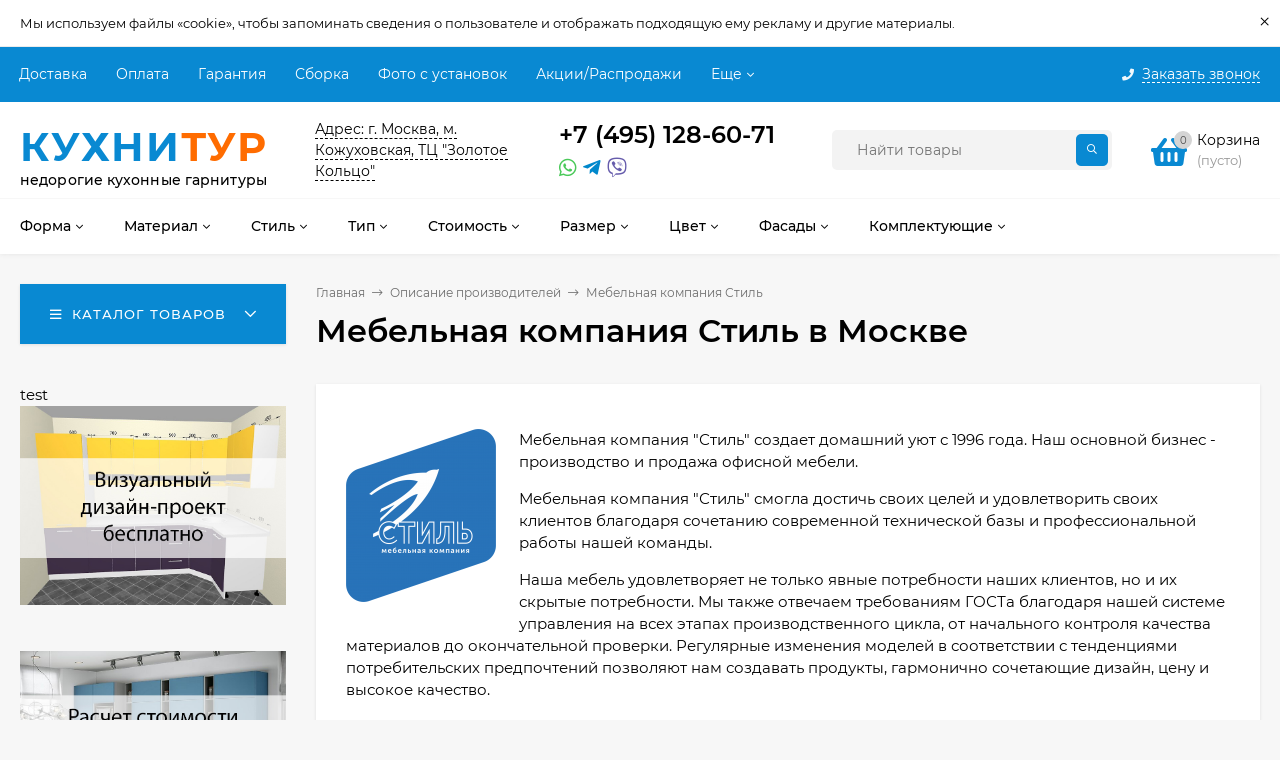

--- FILE ---
content_type: text/html; charset=utf-8
request_url: https://kuhnitur.ru/opisanie-proizvoditeley/mebelnaya-kompaniya-stil/
body_size: 35212
content:




<!DOCTYPE html><html  lang="ru"><head prefix="og: http://ogp.me/ns#"><link href="https://fonts.googleapis.com/css2?family=Montserrat:wght@400;500;600;700&display=swap" rel="stylesheet"><meta http-equiv="Content-Type" content="text/html; charset=utf-8"/><meta name="viewport" content="width=device-width, initial-scale=1" /><meta http-equiv="x-ua-compatible" content="IE=edge"><title>Мебельная компания Стиль</title><meta name="Keywords" content="" /><meta name="Description" content="" /><link rel="icon" href="https://kuhnitur.ru/favicon.ico" type="image/x-icon"><link rel="icon" href="https://kuhnitur.ru/favicon.ico" type="image/x-icon"><link href="/wa-data/public/site/themes/mastershop/vendor.min.css?v2.6.0.213" rel="stylesheet"/><style>@font-face {font-family: 'Montserrat';font-style: italic;font-weight: 400;src: local('Montserrat Italic'), local('Montserrat-Italic'),url('/wa-data/public/site/themes/mastershop/fonts/montserrat/montserrat-v15-latin-ext_latin_cyrillic-ext_cyrillic-italic.woff2') format('woff2'),url('/wa-data/public/site/themes/mastershop/fonts/montserrat/montserrat-v15-latin-ext_latin_cyrillic-ext_cyrillic-italic.woff') format('woff');}@font-face {font-family: 'Montserrat';font-style: normal;font-weight: 400;src: local('Montserrat Regular'), local('Montserrat-Regular'),url('/wa-data/public/site/themes/mastershop/fonts/montserrat/montserrat-v15-latin-ext_latin_cyrillic-ext_cyrillic-regular.woff2') format('woff2'),url('/wa-data/public/site/themes/mastershop/fonts/montserrat/montserrat-v15-latin-ext_latin_cyrillic-ext_cyrillic-regular.woff') format('woff');}@font-face {font-family: 'Montserrat';font-style: normal;font-weight: 500;src: local('Montserrat Medium'), local('Montserrat-Medium'),url('/wa-data/public/site/themes/mastershop/fonts/montserrat/montserrat-v15-latin-ext_latin_cyrillic-ext_cyrillic-500.woff2') format('woff2'),url('/wa-data/public/site/themes/mastershop/fonts/montserrat/montserrat-v15-latin-ext_latin_cyrillic-ext_cyrillic-500.woff') format('woff');}@font-face {font-family: 'Montserrat';font-style: italic;font-weight: 500;src: local('Montserrat Medium Italic'), local('Montserrat-MediumItalic'),url('/wa-data/public/site/themes/mastershop/fonts/montserrat/montserrat-v15-latin-ext_latin_cyrillic-ext_cyrillic-500italic.woff2') format('woff2'),url('/wa-data/public/site/themes/mastershop/fonts/montserrat/montserrat-v15-latin-ext_latin_cyrillic-ext_cyrillic-500italic.woff') format('woff');}@font-face {font-family: 'Montserrat';font-style: normal;font-weight: 600;src: local('Montserrat SemiBold'), local('Montserrat-SemiBold'),url('/wa-data/public/site/themes/mastershop/fonts/montserrat/montserrat-v15-latin-ext_latin_cyrillic-ext_cyrillic-600.woff2') format('woff2'),url('/wa-data/public/site/themes/mastershop/fonts/montserrat/montserrat-v15-latin-ext_latin_cyrillic-ext_cyrillic-600.woff') format('woff');}@font-face {font-family: 'Montserrat';font-style: italic;font-weight: 600;src: local('Montserrat SemiBold Italic'), local('Montserrat-SemiBoldItalic'),url('/wa-data/public/site/themes/mastershop/fonts/montserrat/montserrat-v15-latin-ext_latin_cyrillic-ext_cyrillic-600italic.woff2') format('woff2'),url('/wa-data/public/site/themes/mastershop/fonts/montserrat/montserrat-v15-latin-ext_latin_cyrillic-ext_cyrillic-600italic.woff') format('woff');}@font-face {font-family: 'Montserrat';font-style: normal;font-weight: 700;src: local('Montserrat Bold'), local('Montserrat-Bold'),url('/wa-data/public/site/themes/mastershop/fonts/montserrat/montserrat-v15-latin-ext_latin_cyrillic-ext_cyrillic-700.woff2') format('woff2'),url('/wa-data/public/site/themes/mastershop/fonts/montserrat/montserrat-v15-latin-ext_latin_cyrillic-ext_cyrillic-700.woff') format('woff');}@font-face {font-family: 'Montserrat';font-style: italic;font-weight: 700;src: local('Montserrat Bold Italic'), local('Montserrat-BoldItalic'),url('/wa-data/public/site/themes/mastershop/fonts/montserrat/montserrat-v15-latin-ext_latin_cyrillic-ext_cyrillic-700italic.woff2') format('woff2'),url('/wa-data/public/site/themes/mastershop/fonts/montserrat/montserrat-v15-latin-ext_latin_cyrillic-ext_cyrillic-700italic.woff') format('woff');}</style><style>body, button, input, optgroup, select, textarea{font-family: 'Montserrat', sans-serif;}</style><style>a:hover,a.selected,.selected > a,.link:hover,.link.selected,.selected > .link{color: #0989d2;}.bs-bg{background: #0989d2;}.bs-bg,.bs-bg a,.bs-bg a:hover,.bs-bg .link,.bs-bg .link:hover,.bs-bg .selected > a,.bs-bg .selected > .link{color: #FFF;}.bs-color,.link.bs-color,a.bs-color,.link.bs-color:hover,a.bs-color:hover{color: #0989d2;}.ac-bg{background: #ff6c00;}.ac-bg,.ac-bg a,.ac-bg .link,.ac-bg a:hover,.ac-bg .selected > a,.ac-bg .selected > .link{color: #FFF;}.ac-color,.link.ac-color,a.ac-color,.link.ac-color:hover,a.ac-color:hover{color: #ff6c00;}.button,button,input[type="button"],input[type="submit"],a.button,.inline-select__item.selected,.filter-param__variant--button.checked{background: #0989d2;color: #FFF;}.cartOS__button{background: #0989d2 !important;color: #FFF !important;}.bar-fixed-b__caret,.bar-fixed-r__caret,.products-custom-link__caret,.header-cart-message__caret{color: #0989d2;}.button.button--acc,button.button--acc,a.button--acc,input[type="button"].button--acc,input[type="submit"].button--acc{background: #ff6c00;color: #FFF;}a.add2cart-button--mini,.add2cart-button--mini,a.add2cart-button,.add2cart-button {background: #ff6c00;color: #FFF;}.rating,.star,.star-empty,.product-action.selected,.head-decor:first-letter,.jq-checkbox.checked:before,.checkbox-styler.checked:before,.shop-sk-callback__slider .ui-slider-range{color: #0989d2;}.cartOS__title svg {fill: #0989d2 !important;}.jq-radio.checked:before,.radio-styler.checked:before,.bx-pager-item a.active:before,.owl-dot.active span:before{background: #0989d2;}.tabs_el.selected,.border-color{border-color: #0989d2;}.footer{background: #000;color: #FFF;}.footer a{color: #FFF;}.header-top{background: #0989D2;}.header-top,.header-top a,.header-menu__item.selected > a,.header-menu__item.selected > .link,.header-top a:hover,.header-top .link,.header-top .link:hover{color: #FFF;}.categories-v__head{background: #0989D2;color: #FFF;}.categories-vu__head{background: #0989D2;color: #FFF;}.category-filters,.m-filters-open{background: #0989D2;color: #FFF;}.category-filters__send{background: #FFF;color: #0989D2;}.categories-h{background: #FFF;color: #000;border-top: 1px solid #f7f7f7;}.categories-h__link:hover,.categories-h__link.selected,.categories-h__title.link:hover{color: #0989d2;}.categories-h__item:hover{background: #f9f9f9;}.categories-h__brand{color: #ff6c00;}.categories-h__brand .categories-h__link:hover{color: #ff6c00;}.m-open-categories{background: #FFF;border-top: 1px solid #f7f7f7;color: #ff6c00;}.header-logo__text{color: #0989d2;}.header-logo__text-second{color: #ff6c00;}</style><link href="/wa-data/public/site/themes/mastershop/mastershop.css?v2.6.0.213" rel="stylesheet" /><script>var globalThemeSettings = {isMobile: 0,isFormStylerInit: 1,isLocationSelect: 0,isCurrencySelect: 1,isDisplayFontAwesome: 1,show_product_in_basket: 1,isSeoFilterBlockedOPtions: 1,currency: {"code":"RUB","sign":"\u0440\u0443\u0431.","sign_html":"<span class=\"ruble\">\u20bd<\/span>","sign_position":1,"sign_delim":" ","decimal_point":",","frac_digits":"2","thousands_sep":" "},isFixedHeader: 1,isFixedHeaderMobile: 0,isHorizontalMainMenu: 1,isFilters: 0,isDemoSettings: 0,isTileGalleryProductPreview: 1,msgAddToFavorite: '<a href=/search/?list=favorites>Товар в избранном</a>',msgAddToCompare: 'Товар в сравнении'}</script><script src="/wa-data/public/site/themes/mastershop/jquery.min.js?v2.6.0.213"></script> <link href="/wa-data/public/shop/themes/mastershop/mastershop.shop.css?v2.6.0.213" rel="stylesheet"><meta property="og:url" content="https://kuhnitur.ru/opisanie-proizvoditeley/mebelnaya-kompaniya-stil/" />
<meta property="og:title" content="Мебельная компания Стиль" />
<style>@media (min-width: 1101px) {.header-logo{width: 284px;flex: 0 1 284px;margin: 0 2% 0 0;}}@media (max-width: 1100px) and (min-width: 651px) {.header-logo{width: 230px;flex: 0 1 230px;margin: 0 2% 0 0;}}.header-logo img{max-width: 284px;max-height: 70px;}@media (max-width: 1100px){.header-logo img{max-width: 230px;max-height: 50px;}}.header-logo__text{font-size: 40px;}.header-logo__icon{font-size: 29px;}@media (max-width: 1100px){.header-logo__text{font-size: 28px;}.header-logo__icon{font-size: 28px;}}.header-logo__tagline{font-size: 17px;line-height: 7px;}.product-gallery-main{align-self: center;}.product-gallery-main.owl-carousel .owl-stage{justify-content: center;align-items: center;}.product-card__gallery{justify-content: center;}.product-gallery-main__el-outer{height:  600px;line-height: 600px;}.product-gallery-main__el-outer img{max-height:  600px;}.product-tile__name{max-height: 40px;}@media (max-width: 480px){.product-tile__name{max-height: 30px;}}.info-massage{border-bottom: 1px solid #ebebeb;}.product-tile__image{padding: 0px 0px 0;height: 470px;line-height: 470px;}.product-tile__image img{max-height: 450px;}@media (max-width: 1430px) and (min-width: 1251px){.cols-3 .product-tile__image{height: 200px;line-height: 180px;}.cols-3 .product-tile__image img{max-height: 180px;}}@media (max-width: 1080px) and (min-width: 1001px){.cols-2 .product-tile__image,.cols-3 .product-tile__image{height: 180px;line-height: 180px;}.cols-2 .product-tile__image img,.cols-3 .product-tile__image img{max-height: 180px;}}@media (max-width: 1024px){.product-tile__image{height: 180px;line-height: 180px;}.product-tile__image img{max-height: 180px;}}@media (max-width: 580px){.product-tile__image{height: 130px;line-height: 130px;}.product-tile__image img{max-height: 130px;}}@media (max-width: 500px){.product-tile__image{height: 100px;line-height: 100px;}.product-tile__image img{max-height: 100px;}}@media (max-width: 379px){.product-tile__image{padding: 10px 10px 0;}}.product-list__left{padding: 40px;padding-right: 0;width: 220px;}.product-list__left .badge{top: 40px;}@media (min-width: 1001px){.cols-3 .product-list__left{padding: 15px;}.cols-3 .product-list__left .badge{top: 15px;}}@media (max-width: 1250px) and (min-width: 1001px){.cols-2 .product-list__left{padding: 15px;}.cols-2 .product-list__left .badge{top: 15px;}}@media (max-width: 900px){.product-list__left{padding: 15px;}.product-list__left .badge{top: 15px;}}@media (max-width: 1400px) and (min-width: 1250px){.cols-3 .product-list__left{width: 150px;}}@media (max-width: 1150px) and (min-width: 1001px){.cols-2 .product-list__left,.cols-3 .product-list__left{vertical-align: top;width: 150px;}}@media (max-width: 600px){.product-list__left{width: 150px;}}@media (max-width: 400px){.product-list__left{float: none;text-align: center;max-width: 100%;width: 100%;}}.product-list__image img{max-height: 300px;}@media (max-width: 400px){.product-list__image img{max-height: 150px;}}.sidebar-wrap--plugin .menu-v li:nth-child(30) ~ li:not(.show){display: none;}</style><link href="/wa-data/public/site/themes/mastershop/mastershop.custom.css?v2.6.0.213" rel="stylesheet"/><script src="/wa-data/public/site/themes/mastershop/mastershop.custom.js?v2.6.0.213"></script><!-- Yandex.Metrika counter -->
<script type="text/javascript" >
   (function(m,e,t,r,i,k,a){m[i]=m[i]||function(){(m[i].a=m[i].a||[]).push(arguments)};
   m[i].l=1*new Date();
   for (var j = 0; j < document.scripts.length; j++) {if (document.scripts[j].src === r) { return; }}
   k=e.createElement(t),a=e.getElementsByTagName(t)[0],k.async=1,k.src=r,a.parentNode.insertBefore(k,a)})
   (window, document, "script", "https://mc.yandex.ru/metrika/tag.js", "ym");

   ym(92937676, "init", {
        clickmap:true,
        trackLinks:true,
        accurateTrackBounce:true,
        webvisor:true
   });
</script>
<noscript><div><img src="https://mc.yandex.ru/watch/92937676" style="position:absolute; left:-9999px;" alt="" /></div></noscript>
<!-- /Yandex.Metrika counter -->


<!-- Top.Mail.Ru counter -->
<script type="text/javascript">
var _tmr = window._tmr || (window._tmr = []);
_tmr.push({id: "3702191", type: "pageView", start: (new Date()).getTime()});
(function (d, w, id) {
  if (d.getElementById(id)) return;
  var ts = d.createElement("script"); ts.type = "text/javascript"; ts.async = true; ts.id = id;
  ts.src = "https://top-fwz1.mail.ru/js/code.js";
  var f = function () {var s = d.getElementsByTagName("script")[0]; s.parentNode.insertBefore(ts, s);};
  if (w.opera == "[object Opera]") { d.addEventListener("DOMContentLoaded", f, false); } else { f(); }
})(document, window, "tmr-code");
</script>
<noscript><div><img src="https://top-fwz1.mail.ru/counter?id=3702191;js=na" style="position:absolute;left:-9999px;" alt="Top.Mail.Ru" /></div></noscript>
<!-- /Top.Mail.Ru counter -->

</head><body class="no-touch  btn-radius-slight icons-hidden"><div class="info-massage js-info-massage" data-id="1"><div class="info-massage__wrap l-wrapper"><div class="info-massage__content"><div class="info-massage__text">Мы используем файлы «cookie», чтобы запоминать сведения о пользователе и отображать подходящую ему рекламу и другие материалы. </div></div></div><span class="info-massage__close js-info-message-close"><span class="info-massage__close-name">&times;</span></span></div><div class="header-outer"><div class="js-header-top header-top"><div class="l-wrapper clearfix js-header-top-inner"><div class="header-top__right"><span data-id="popup-search" class="js-open-m-popup header-open-search far fa-search"></span><span data-id="popup-contacts" class="js-open-m-popup header-open-contacts fas fa-phone"></span><span class="header-callback js-sk-callback-open"><i class="header-callback__icon fas fa-phone"></i><span class="header-callback__title">Заказать звонок</span></span><a href="/order/" class="js-cart-preview m-header-cart empty"><span class="m-header-cart__icon"><i class="fas fa-shopping-basket"></i><span class="js-cart-preview-count header-cart__count ac-bg">0</span></span></a></div><i data-id="m-header-menu" class="header-menu__bar js-open-mobile-menu fal fa-bars"></i><div class="js-header-menu-outer header-menu__outer"><ul class="js-header-menu header-menu responsived-before-init" data-class-el="header-menu__item" data-class-sub-el="header-submenu__item"><li class="js-header-menu-item header-menu__item"><a href="/usloviya-dostavki/" target="_self">Доставка</a></li><li class="js-header-menu-item header-menu__item"><a href="/kak-kupit/" target="_self">Оплата</a></li><li class="js-header-menu-item header-menu__item"><a href="/garantiya/" target="_self">Гарантия</a></li><li class="js-header-menu-item header-menu__item"><a href="/sborka/" target="_self">Сборка</a></li><li class="js-header-menu-item header-menu__item"><a href="/nashi-proekty/" target="_self">Фото с установок</a></li><li class="js-header-menu-item header-menu__item"><a href="/category/kukhni/so-skidkoy/" target="_self">Акции/Распродажи</a></li><li class="js-header-menu-item header-menu__item"><a href="#" target="_self">Заказать замер</a></li><li class="js-header-menu-item header-menu__item"><a href="/kontakty/" target="_self">Контакты</a></li><li data-type="else" class="js-header-menu-item header-menu__item hide"><span class="link">Еще</span><i class="header-menu__caret fal fa-angle-down"></i><div class="header-submenu-outer js-header-submenu-outer"><ul class="js-header-submenu header-submenu"></ul></div></li></ul></div></div></div><header class="js-header header"><div class="l-wrapper header-inner"><a href="/" class="header-logo"><span class="header-logo__text">КУХНИ<span class="header-logo__text-second">ТУР</span></span><span class="header-logo__tagline">недорогие кухонные гарнитуры</span></a><div class="header-content"><div class="header-address-outer"><span class="header-address __map js-popup-map" data-href="https://yandex.ru/map-widget/v1/?um=constructor%3Abcaa101e04ba2ca0515787c51dba1f8261a2ea5ae2bacc39107705e85332cd2b&amp;source=constructor">Адрес: г. Москва, м. Кожуховская, ТЦ "Золотое Кольцо"</span></div><div class="header-phone-outer"><div class="header-phones"><div class="header-phone"><a class="js-contact-phone" href="tel:+74951286071">+7 (495) 128-60-71</a></div></div><div class="header-phone_socials"><a target="_blank" title="Whatsapp" class="header-phone_social" href="https://api.whatsapp.com/send/?phone=79776570685&text=Здравствуйте%2C+у+меня+есть+вопрос"><i class="fab fa-whatsapp"></i></a><a target="_blank" title="Telegram" class="header-phone_social" href="https://t.me/+79776570685"><i class="fab fa-telegram-plane"></i></a><a target="_blank" title="Viber" class="header-phone_social" href="viber://chat?number=79776570685"><i class="fab fa-viber"></i></a></div></div><div class="raschet-block"><a href="/konstruktor-kukhon/"><span class="raschet"> Онлайн расчет кухни</span></a></div><div class="header-search"><form class="js-search-form header-search__form" method="get" action="/search/"><input name="query"  placeholder="Найти товары" class="js-search-auto header-search__field grey-bg" type="text" autocomplete="off" /><span class="bs-bg icon__submit js-submit-form"><i class="far fa-search"></i></span><div class="search-auto-result js-search-auto-result"></div></form></div><div data-type="header" class="header-cart js-cart-preview empty" data-url="/cart/"><a href="/order/" class="float-r"><div class="header-cart__icon "><i class="fas fa-shopping-basket bs-color"></i><span class="js-cart-preview-count header-cart__count ac-bg">0</span></div><div class="header-cart__content"><div class="header-cart__head">Корзина</div><div class="js-cart-preview-total header-cart__total">0 <span class="ruble">₽</span></div><div class="js-cart-preview-empty header-cart__empty">(пусто)</div></div></a><span class="header-cart-message bs-bg"><i class="header-cart-message__check fal fa-check"></i>Товар в корзине!<i class="header-cart-message__caret"></i></span><div class="js-cart-popup cart-popup"></div></div></div></div></header><div class="categories-h js-categories-h-outer"><div class="l-wrapper clearfix"><div class="js-categories-h-items categories-h__inner" data-retina="" data-lazy="1"><div class="categories-h__menu js-h-categories responsived-before-init"><div data-id="add-5" class="js-h-categories-item categories-h__item"><a class="categories-h__link" href="/category/kukhni/" target="_parent"><span class="categories-h__title">Форма</span><i class="categories-h__caret fal"></i></a><div class="js-categories-sub subcat-h-deployed"><div class="subcat-h-deployed__items"><div  class="subcat-h-deployed__item js-subcategories-item"><div class="subcat-h-deployed__inner"><a class="subcat-h-deployed__title" href="#" target="_self">По форме </a><div class="subcat-h-deployed__sub"><a href="/category/kukhni/pryamye/" target="_self">Прямые</a></div><div class="subcat-h-deployed__sub"><a href="/category/kukhni/uglovye/" target="_self">Угловые кухни</a></div><div class="subcat-h-deployed__sub"><a href="/category/kukhni/s-ostrovom/" target="_self">С островом</a></div><div class="subcat-h-deployed__sub"><a href="/category/kukhni/s-poluostrovom/" target="_self">С полуостровом</a></div><div class="subcat-h-deployed__sub"><a href="/category/kukhni/p-obraznye/" target="_self">П-образные</a></div><div class="subcat-h-deployed__sub"><a href="/category/kukhni/g-obraznye/" target="_self">Г-образные</a></div><div class="subcat-h-deployed__sub"><a href="/category/kukhni/lineynye/" target="_self">Линейные</a></div></div></div></div></div></div><div data-id="add-15" class="js-h-categories-item categories-h__item"><a class="categories-h__link" href="#" target="_self"><span class="categories-h__title">Материал</span><i class="categories-h__caret fal"></i></a><div class="js-categories-sub subcat-h-deployed"><div class="subcat-h-deployed__items"><div  class="subcat-h-deployed__item js-subcategories-item"><div class="subcat-h-deployed__inner"><a class="subcat-h-deployed__title" href="#" target="_self">Материал фасадов </a><div class="subcat-h-deployed__sub"><a href="/category/kukhni/iz-mdf/" target="_self">Кухни из МДФ</a></div><div class="subcat-h-deployed__sub"><a href="/category/kukhni/iz-ldsp/" target="_self">ЛДСП</a></div><div class="subcat-h-deployed__sub"><a href="/category/kukhni/s-plenkoy-pvh/" target="_self">Пленка ПВХ</a></div><div class="subcat-h-deployed__sub"><a href="/category/kukhni/iz-massiva/" target="_self">Массив</a></div><div class="subcat-h-deployed__sub"><a href="/category/kukhni/emal/" target="_self">Эмаль</a></div><div class="subcat-h-deployed__sub"><a href="/category/kukhni/iz-shpona/" target="_self">Экошпон</a></div><div class="subcat-h-deployed__sub"><a href="/category/kukhni/iz-plastika/" target="_self">Пластик</a></div><div class="subcat-h-deployed__sub"><a href="/category/kukhni/so-steklom/" target="_self">Стеклянные</a></div></div></div></div></div></div><div data-id="add-16" class="js-h-categories-item categories-h__item"><a class="categories-h__link" href="#" target="_self"><span class="categories-h__title">Стиль</span><i class="categories-h__caret fal"></i></a><div class="js-categories-sub subcat-h-deployed"><div class="subcat-h-deployed__items"><div  class="subcat-h-deployed__item js-subcategories-item"><div class="subcat-h-deployed__inner"><a class="subcat-h-deployed__title" href="#" target="_self">Современные </a><div class="subcat-h-deployed__sub"><a href="/category/kukhni/modern/" target="_self">Модерн</a></div><div class="subcat-h-deployed__sub"><a href="/category/kukhni/skandinavskiy/" target="_self">Скандинавский</a></div><div class="subcat-h-deployed__sub"><a href="/category/kukhni/minimalizm/" target="_self">Минимализм</a></div><div class="subcat-h-deployed__sub"><a href="/category/kukhni/hay-tek/" target="_self">Хай тек</a></div><div class="subcat-h-deployed__sub"><a href="/category/kukhni/loft/" target="_self">Лофт</a></div></div></div><div  class="subcat-h-deployed__item js-subcategories-item"><div class="subcat-h-deployed__inner"><a class="subcat-h-deployed__title" href="#" target="_self">Классические </a><div class="subcat-h-deployed__sub"><a href="/category/kukhni/provans/" target="_self">В стиле прованс</a></div><div class="subcat-h-deployed__sub"><a href="/category/kukhni/kantri/" target="_self">Кантри</a></div><div class="subcat-h-deployed__sub"><a href="/category/kukhni/retro/" target="_self">Ретро</a></div><div class="subcat-h-deployed__sub"><a href="/category/kukhni/pod-starinu/" target="_self">Под старину</a></div><div class="subcat-h-deployed__sub"><a href="/category/kukhni/neoklassika/" target="_self">Неоклассика</a></div><div class="subcat-h-deployed__sub"><a href="/category/kukhni/v-angliyskom-stile/" target="_self">В английском стиле</a></div><div class="subcat-h-deployed__sub"><a href="/category/kukhni/v-yaponskom-stile/" target="_self">В японском стиле</a></div><div class="subcat-h-deployed__sub"><a href="/category/kukhni/klassicheskie/" target="_self">Классика</a></div></div></div><div  class="subcat-h-deployed__item js-subcategories-item"><div class="subcat-h-deployed__inner"><a class="subcat-h-deployed__title" href="#" target="_self">Нестандартные </a><div class="subcat-h-deployed__sub"><a href="/category/kukhni/dizaynerskie/" target="_self">Дизайнерские</a></div><div class="subcat-h-deployed__sub"><a href="/category/kukhni/fyuzhn/" target="_self">Фьюжн</a></div><div class="subcat-h-deployed__sub"><a href="/category/kukhni/eko/" target="_self">Эко</a></div><div class="subcat-h-deployed__sub"><a href="/category/kukhni/eklektika/" target="_self">Эклектика</a></div><div class="subcat-h-deployed__sub"><a href="/category/kukhni/kontemporari/" target="_self">Контемпорари</a></div><div class="subcat-h-deployed__sub"><a href="/category/kukhni/art-deko/" target="_self">Арт деко</a></div></div></div></div></div></div><div data-id="add-17" class="js-h-categories-item categories-h__item"><a class="categories-h__link" href="#" target="_self"><span class="categories-h__title">Тип</span><i class="categories-h__caret fal"></i></a><div class="js-categories-sub subcat-h-deployed"><div class="subcat-h-deployed__items"><div  class="subcat-h-deployed__item js-subcategories-item"><div class="subcat-h-deployed__inner"><a class="subcat-h-deployed__title" href="#" target="_self">Конструкция </a><div class="subcat-h-deployed__sub"><a href="/category/kukhni/vstraivaemye/" target="_self">Встраиваемые</a></div><div class="subcat-h-deployed__sub"><a href="/category/kukhni/s-polkami/" target="_self">С полками</a></div><div class="subcat-h-deployed__sub"><a href="/category/kukhni/otkrytye/" target="_self">Октрытые</a></div><div class="subcat-h-deployed__sub"><a href="/category/kukhni/navesnye/" target="_self">Навесные</a></div><div class="subcat-h-deployed__sub"><a href="/category/kukhni/parallelnye/" target="_self">Параллельные</a></div><div class="subcat-h-deployed__sub"><a href="/category/kukhni/nestandartnye/" target="_self">Нестандартные</a></div><div class="subcat-h-deployed__sub"><a href="/category/kukhni/standartnye/" target="_self">Стандартные</a></div><div class="subcat-h-deployed__sub"><a href="/category/kukhni/dvuhurovnevye/" target="_self">Двухуровневые</a></div><div class="subcat-h-deployed__sub"><a href="/category/kukhni/trehurovnevye/" target="_self">Трехуровневые</a></div></div></div><div  class="subcat-h-deployed__item js-subcategories-item"><div class="subcat-h-deployed__inner"><a class="subcat-h-deployed__title" href="#" target="_self">Тип </a><div class="subcat-h-deployed__sub"><a href="/category/kukhni/na-zakaz/" target="_self">Кухни на заказ</a></div><div class="subcat-h-deployed__sub"><a href="/category/kukhni/kuhni-pod-klyuch/" target="_self">Кухни под ключ</a></div><div class="subcat-h-deployed__sub"><a href="/category/kukhni/gotovye/" target="_self">Готовые кухни</a></div><div class="subcat-h-deployed__sub"><a href="/category/kukhni/modulnye/" target="_self">Модульные кухни</a></div><div class="subcat-h-deployed__sub"><a href="/category/kukhni/poelementno/" target="_self">Поэлементно</a></div></div></div><div  class="subcat-h-deployed__item js-subcategories-item"><div class="subcat-h-deployed__inner"><a class="subcat-h-deployed__title" href="#" target="_top">Особенности </a><div class="subcat-h-deployed__sub"><a href="/category/kukhni/bez-ruchek/" target="_self">Без ручек</a></div><div class="subcat-h-deployed__sub"><a href="/category/kukhni/pod-potolok/" target="_self">Под потолок</a></div><div class="subcat-h-deployed__sub"><a href="/category/kukhni/s-barnoy-stoykoy/" target="_self">С барной стойкой</a></div><div class="subcat-h-deployed__sub"><a href="/category/kukhni/so-vstroennoy-tehnikoy/" target="_self">Со встроенной техникой</a></div><div class="subcat-h-deployed__sub"><a href="/category/kukhni/bez-verhnih-shkafov/" target="_self">Без верхних шкафов</a></div><div class="subcat-h-deployed__sub"><a href="/category/kukhni/s-fartukom/" target="_self">С фартуком</a></div><div class="subcat-h-deployed__sub"><a href="/category/kukhni/s-antresolyu/" target="_self">С антресолью</a></div></div></div><div  class="subcat-h-deployed__item js-subcategories-item"><div class="subcat-h-deployed__inner"><a class="subcat-h-deployed__title" href="#" target="_self">Место установки </a><div class="subcat-h-deployed__sub"><a href="/category/kukhni/dlya-hrushchevki/" target="_self">Для хрущевки	</a></div><div class="subcat-h-deployed__sub"><a href="/category/kukhni/dlya-studii/" target="_self">Для студии</a></div><div class="subcat-h-deployed__sub"><a href="/category/kukhni/dlya-dachi/" target="_self">Для дачи</a></div><div class="subcat-h-deployed__sub"><a href="/category/kukhni/dlya-ofisa/" target="_self">Для офиса</a></div><div class="subcat-h-deployed__sub"><a href="/category/kukhni/v-novostroyku/" target="_self">В новостройку</a></div><div class="subcat-h-deployed__sub"><a href="/category/kukhni/v-semnuyu-kvartiru/" target="_self">В съемную квартиру</a></div><div class="subcat-h-deployed__sub"><a href="/category/kukhni/dlya-zagorodnogo-doma/" target="_self">Для загородного дома</a></div></div></div><div  class="subcat-h-deployed__item js-subcategories-item"><div class="subcat-h-deployed__inner"><a class="subcat-h-deployed__title" href="#" target="_self">Комплектация </a><div class="subcat-h-deployed__sub"><a href="/category/kukhni/s-penalom/" target="_self">С пеналом</a></div><div class="subcat-h-deployed__sub"><a href="/category/kukhni/s-bufetom/" target="_self">С буфетом</a></div><div class="subcat-h-deployed__sub"><a href="/category/kukhni/s-vytyazhkoy/" target="_self">С вытяжкой</a></div><div class="subcat-h-deployed__sub"><a href="/category/kukhni/s-moykoy/" target="_self">С мойкой</a></div><div class="subcat-h-deployed__sub"><a href="/category/kukhni/s-posudomoechnoy-mashinoy/" target="_self">С посудомоечной машиной</a></div><div class="subcat-h-deployed__sub"><a href="/category/kukhni/s-duhovym-shkafom/" target="_self">С духовым шкафом</a></div><div class="subcat-h-deployed__sub"><a href="/category/kukhni/s-holodilnikom/" target="_self">С холодильником</a></div></div></div></div></div></div><div data-id="add-18" class="js-h-categories-item categories-h__item"><a class="categories-h__link" href="#" target="_self"><span class="categories-h__title">Стоимость</span><i class="categories-h__caret fal"></i></a><div class="js-categories-sub subcat-h-deployed"><div class="subcat-h-deployed__items"><div  class="subcat-h-deployed__item js-subcategories-item"><div class="subcat-h-deployed__inner"><a class="subcat-h-deployed__title" href="#" target="_self">По стоимости </a><div class="subcat-h-deployed__sub"><a href="/category/kukhni/deshevye/" target="_self">Недорогие кухни</a></div><div class="subcat-h-deployed__sub"><a href="/category/kukhni/deshevye/" target="_self">Эконом</a></div><div class="subcat-h-deployed__sub"><a href="/category/kukhni/so-skidkoy/" target="_self">Со скидкой</a></div><div class="subcat-h-deployed__sub"><a href="/category/kukhni/premium-klassa/" target="_self">Кухни премиум</a></div></div></div><div  class="subcat-h-deployed__item js-subcategories-item"><div class="subcat-h-deployed__inner"><a class="subcat-h-deployed__title" href="#" target="_self">По цене </a><div class="subcat-h-deployed__sub"><a href="/category/kukhni/do-20000/" target="_self">Кухни до 20 000 руб.</a></div><div class="subcat-h-deployed__sub"><a href="/category/kukhni/do-50-000/" target="_self">Кухни до 50 000 руб.</a></div><div class="subcat-h-deployed__sub"><a href="/category/kukhni/do-70-000/" target="_self">Кухни до 70 000 руб.</a></div><div class="subcat-h-deployed__sub"><a href="/category/kukhni/100-000/" target="_self">Кухни до 100 000 руб.</a></div></div></div></div></div></div><div data-id="add-19" class="js-h-categories-item categories-h__item"><a class="categories-h__link" href="#" target="_self"><span class="categories-h__title">Размер</span><i class="categories-h__caret fal"></i></a><div class="js-categories-sub subcat-h-deployed"><div class="subcat-h-deployed__items"><div  class="subcat-h-deployed__item js-subcategories-item"><div class="subcat-h-deployed__inner"><a class="subcat-h-deployed__title" href="#" target="_parent">По длине </a><div class="subcat-h-deployed__sub"><a href="/category/kukhni/dlinoy-1-metr/" target="_self">1 метр</a></div><div class="subcat-h-deployed__sub"><a href="/category/kukhni/dlinoy-12-metra/" target="_self">1,2 метра</a></div><div class="subcat-h-deployed__sub"><a href="/category/kukhni/dlinoy-15-metra/" target="_self">1,5 метра</a></div><div class="subcat-h-deployed__sub"><a href="/category/kukhni/dlinoy-14-metra/" target="_self">1,4 метра</a></div><div class="subcat-h-deployed__sub"><a href="/category/kukhni/dlinoy-16-metra/" target="_self">1,6 метра</a></div><div class="subcat-h-deployed__sub"><a href="/category/kukhni/dlinoy-17-metra/" target="_self">1,7 метра</a></div><div class="subcat-h-deployed__sub"><a href="/category/kukhni/dlinoy-18-metra/" target="_self">1,8 метра</a></div><div class="subcat-h-deployed__sub"><a href="/category/kukhni/dlinoy-2-metra/" target="_self">2 метра</a></div><div class="subcat-h-deployed__sub"><a href="/category/kukhni/dlinoy-22-metra/" target="_self">2,2 метра</a></div><div class="subcat-h-deployed__sub"><a href="/category/kukhni/dlinoy-23-metra/" target="_self">2,3 метра</a></div><div class="subcat-h-deployed__sub"><a href="/category/kukhni/dlinoy-24-metra/" target="_self">2,4 метра</a></div><div class="subcat-h-deployed__sub"><a href="/category/kukhni/dlinoy-25-metra/" target="_self">2,5 метра</a></div><div class="subcat-h-deployed__sub"><a href="/category/kukhni/dlinoy-26-metra/" target="_self">2,6 метра</a></div><div class="subcat-h-deployed__sub"><a href="/category/kukhni/dlinoy-27-metra/" target="_self">2,7 метра</a></div><div class="subcat-h-deployed__sub"><a href="/category/kukhni/dlinoy-3-metra/" target="_self">3 метра</a></div><div class="subcat-h-deployed__sub"><a href="/category/kukhni/dlinoy-32-metra/" target="_self">3,2 метра</a></div><div class="subcat-h-deployed__sub"><a href="/category/kukhni/dlinoy-36-metra/" target="_self">3,6 метра</a></div><div class="subcat-h-deployed__sub"><a href="/category/kukhni/dlinoy-37-metra/" target="_self">3,7 метра</a></div><div class="subcat-h-deployed__sub"><a href="/category/kukhni/dlinoy-4-metra/" target="_self">4 метра</a></div><div class="subcat-h-deployed__sub"><a href="/category/kukhni/dlinoy-42-metra/" target="_self">4,2 метра</a></div><div class="subcat-h-deployed__sub"><a href="/category/kukhni/po-individualnym-razmeram/" target="_self">По индивидуальным размерам</a></div></div></div><div  class="subcat-h-deployed__item js-subcategories-item"><div class="subcat-h-deployed__inner"><a class="subcat-h-deployed__title" href="#" target="_self">Площадь кухни </a><div class="subcat-h-deployed__sub"><a href="/category/kukhni/4-kvadratnyh-metra/" target="_self">4 кв. м.</a></div><div class="subcat-h-deployed__sub"><a href="/category/kukhni/5-kvadratnyh-metrov/" target="_self">5 кв. м.</a></div><div class="subcat-h-deployed__sub"><a href="/category/kukhni/6-kvadratnyh-metrov/" target="_self">6 кв. м.</a></div><div class="subcat-h-deployed__sub"><a href="/category/kukhni/7-kvadratnyh-metrov/" target="_self">7 кв.м.</a></div><div class="subcat-h-deployed__sub"><a href="/category/kukhni/9-kvadratnyh-metrov/" target="_self">9 кв.м.</a></div><div class="subcat-h-deployed__sub"><a href="/category/kukhni/9-kvadratnyh-metrov/" target="_self">10 кв.м.</a></div><div class="subcat-h-deployed__sub"><a href="/category/kukhni/15-kvadratnyh-metrov/" target="_self">15 кв.м.</a></div><div class="subcat-h-deployed__sub"><a href="/category/kukhni/16-kvadratnyh-metrov/" target="_self">16 кв.м.</a></div><div class="subcat-h-deployed__sub"><a href="/category/kukhni/20-kvadratnyh-metrov/" target="_self">20 кв. м.</a></div></div></div><div  class="subcat-h-deployed__item js-subcategories-item"><div class="subcat-h-deployed__inner"><a class="subcat-h-deployed__title" href="#" target="_self">Размер </a><div class="subcat-h-deployed__sub"><a href="/category/kukhni/malenkie/" target="_self">Маленькие</a></div><div class="subcat-h-deployed__sub"><a href="/category/kukhni/bolshie/" target="_self">Большие</a></div><div class="subcat-h-deployed__sub"><a href="/category/kukhni/dlinnye/" target="_self">Длинные</a></div><div class="subcat-h-deployed__sub"><a href="/category/kukhni/malenkie/" target="_self">Малогабаритные</a></div><div class="subcat-h-deployed__sub"><a href="/category/kukhni/vysokie/" target="_self">Высокие</a></div></div></div></div></div></div><div data-id="add-20" class="js-h-categories-item categories-h__item"><a class="categories-h__link" href="#" target="_self"><span class="categories-h__title">Цвет</span><i class="categories-h__caret fal"></i></a><div class="js-categories-sub subcat-h-deployed"><div class="subcat-h-deployed__items"><div  class="subcat-h-deployed__item js-subcategories-item"><div class="subcat-h-deployed__inner"><a class="subcat-h-deployed__title" href="#" target="_self">По цветам </a><div class="subcat-h-deployed__sub"><a href="/category/kukhni/belye/" target="_self">Белые</a></div><div class="subcat-h-deployed__sub"><a href="/category/kukhni/chernye/" target="_self">Черные</a></div><div class="subcat-h-deployed__sub"><a href="/category/kukhni/krasnye/" target="_self">Красные</a></div><div class="subcat-h-deployed__sub"><a href="/category/kukhni/oranzhevye/" target="_self">Оранжевые</a></div><div class="subcat-h-deployed__sub"><a href="/category/kukhni/venge/" target="_self">Венге</a></div><div class="subcat-h-deployed__sub"><a href="/category/kukhni/korichnevye/" target="_self">Коричневые</a></div><div class="subcat-h-deployed__sub"><a href="/category/kukhni/olivkovye/" target="_self">Оливковые</a></div><div class="subcat-h-deployed__sub"><a href="/category/kukhni/kapuchino/" target="_self">Капучино</a></div><div class="subcat-h-deployed__sub"><a href="/category/kukhni/rozovye/" target="_self">Розовые</a></div><div class="subcat-h-deployed__sub"><a href="/category/kukhni/golubye/" target="_self">Голубые</a></div><div class="subcat-h-deployed__sub"><a href="/category/kukhni/tsveta-dub/" target="_self">Цвета дуб</a></div><div class="subcat-h-deployed__sub"><a href="/category/kukhni/bordovye/" target="_self">Бордовые</a></div><div class="subcat-h-deployed__sub"><a href="/category/kukhni/tsveta-oreh/" target="_self">Орех</a></div><div class="subcat-h-deployed__sub"><a href="/category/kukhni/kofe-s-molokom/" target="_self">Кофе с молоком</a></div><div class="subcat-h-deployed__sub"><a href="/category/kukhni/bezhevye/" target="_self">Бежевые</a></div></div></div><div  class="subcat-h-deployed__item js-subcategories-item"><div class="subcat-h-deployed__inner"><a class="subcat-h-deployed__title" href="#" target="_self">Оттенок </a><div class="subcat-h-deployed__sub"><a href="/category/kukhni/svetlye/" target="_self">Светлые</a></div><div class="subcat-h-deployed__sub"><a href="/category/kukhni/tyomnye/" target="_self">Темные</a></div><div class="subcat-h-deployed__sub"><a href="/category/kukhni/chyorno-belye/" target="_self">Черно белые</a></div><div class="subcat-h-deployed__sub"><a href="/category/kukhni/yarkie/" target="_self">Яркие</a></div><div class="subcat-h-deployed__sub"><a href="/category/kukhni/kombinirovannye/" target="_self">Комбинированные</a></div><div class="subcat-h-deployed__sub"><a href="/category/kukhni/temnyy-niz-svetlyy-verh/" target="_self">Темный низ светлый верх</a></div><div class="subcat-h-deployed__sub"><a href="/category/kukhni/dvuhtsvetnye/" target="_self">Двухцветные</a></div><div class="subcat-h-deployed__sub"><a href="/category/kukhni/drevesnye/" target="_self">Древесные</a></div><div class="subcat-h-deployed__sub"><a href="/category/kukhni/tsvetnye/" target="_self">Цветные</a></div></div></div></div></div></div><div data-id="add-29" class="js-h-categories-item categories-h__item"><a class="categories-h__link" href="#" target="_self"><span class="categories-h__title">Фасады</span><i class="categories-h__caret fal"></i></a><div class="js-categories-sub subcat-h-deployed"><div class="subcat-h-deployed__items"><div  class="subcat-h-deployed__item js-subcategories-item"><div class="subcat-h-deployed__inner"><a class="subcat-h-deployed__title" href="#" target="_self">Вид фасадов </a><div class="subcat-h-deployed__sub"><a href="/category/kukhni/s-frezerovkoy/" target="_self">С фрезеровкой</a></div><div class="subcat-h-deployed__sub"><a href="/category/kukhni/s-patinoy/" target="_self">С патиной</a></div><div class="subcat-h-deployed__sub"><a href="/category/kukhni/radiusnye/" target="_self">Радиусные</a></div><div class="subcat-h-deployed__sub"><a href="/category/kukhni/gladkie/" target="_self">Гладкие</a></div><div class="subcat-h-deployed__sub"><a href="/category/kukhni/ramochnye/" target="_self">Рамочные</a></div><div class="subcat-h-deployed__sub"><a href="/category/kukhni/glyantsevye/" target="_self">Глянцевые</a></div><div class="subcat-h-deployed__sub"><a href="/category/kukhni/matovye/" target="_self">Матовые</a></div></div></div><div  class="subcat-h-deployed__item js-subcategories-item"><div class="subcat-h-deployed__inner"><a class="subcat-h-deployed__title" href="#" target="_self">Отделка </a><div class="subcat-h-deployed__sub"><a href="/category/kukhni/pod-derevo/" target="_self">Под дерево</a></div><div class="subcat-h-deployed__sub"><a href="/category/kukhni/pod-beton/" target="_self">Под бетон</a></div><div class="subcat-h-deployed__sub"><a href="/category/kukhni/metallik/" target="_self">Под металл</a></div><div class="subcat-h-deployed__sub"><a href="/category/kukhni/s-tsvetami/" target="_self">С цветами</a></div></div></div></div></div></div><div data-id="add-190" class="js-h-categories-item categories-h__item"><a class="categories-h__link" href="#" target="_self"><span class="categories-h__title">Комплектующие</span><i class="categories-h__caret fal"></i></a><div class="js-categories-sub subcat-h-deployed"><div class="subcat-h-deployed__items"><div  class="subcat-h-deployed__item js-subcategories-item"><div class="subcat-h-deployed__inner"><a class="subcat-h-deployed__title" href="/category/komplektuyushchie/" target="_self">Фурнитура </a><div class="subcat-h-deployed__sub"><a href="/category/stoleshnitsy/" target="_self">Столешницы</a></div><div class="subcat-h-deployed__sub"><a href="/category/stenovye-paneli/" target="_self">Стеновые панели</a></div><div class="subcat-h-deployed__sub"><a href="/category/moyki/" target="_self">Мойки</a></div><div class="subcat-h-deployed__sub"><a href="/category/smesiteli/" target="_self">Смесители</a></div><div class="subcat-h-deployed__sub"><a href="/category/yashchiki/" target="_self">Ящики</a></div><div class="subcat-h-deployed__sub"><a href="/category/ruchki/" target="_self">Ручки</a></div></div></div><div  class="subcat-h-deployed__item js-subcategories-item"><div class="subcat-h-deployed__inner"><a class="subcat-h-deployed__title" href="/category/tekhnika-dlya-kukhni/" target="_self">Бытовая техника </a><div class="subcat-h-deployed__sub"><a href="/category/elektricheskie-dukhovye-shkafy/" target="_self">Духовые шкафы</a></div><div class="subcat-h-deployed__sub"><a href="/category/vstraivaemye-mikrovolnovye-pechi/" target="_self">Микроволновые печи</a></div><div class="subcat-h-deployed__sub"><a href="/category/vstraivaemye-posudomoechnye-mashiny/" target="_self">Посудомоечные машины</a></div><div class="subcat-h-deployed__sub"><a href="/category/kukhonnye-vytyazhki/" target="_self">Вытяжки</a></div></div></div></div></div></div><div data-type="else" class="js-h-categories-item categories-h__item hide"><span class="categories-h__link"><span class="categories-h__title link">Еще</span><i class="categories-h__caret fal"></i></span></div></div></div></div></div><div data-id="m-categories-menu" class="js-open-mobile-menu m-open-categories"><i class="m-open-categories__icon far fa-bars"></i>Каталог товаров<i class="m-open-categories__caret fal fa-chevron-right"></i></div></div><main id="main-content" class="js-content-move maincontent inner-page"><div class="l-wrapper clearfix"><!-- plugin hook: 'frontend_header' --><div id="page-content"><div data-count="2" class="js-content-cols content-cols cols-2 flex-align-r"><div class="content with-sidebar-l"><ul class="breadcrumbs" itemscope itemtype="http://schema.org/BreadcrumbList"><li itemscope itemprop="itemListElement" itemtype="http://schema.org/ListItem"><a itemprop="item" href="/"><span itemprop="name">Главная</span><meta itemprop="position" content="1" /></a><span class="rarr"><i class="fal fa-long-arrow-right"></i></span></li><li itemscope itemprop="itemListElement" itemtype="http://schema.org/ListItem"><a href="/opisanie-proizvoditeley/">Описание производителей</a><link itemprop="item" href="/opisanie-proizvoditeley/"><meta itemprop="name" content="Описание производителей" /><meta itemprop="position" content="2" /><span class="rarr"><i class="fal fa-long-arrow-right"></i></span></li><li itemscope itemprop="itemListElement" itemtype="http://schema.org/ListItem">Мебельная компания Стиль<link itemprop="item" href="/opisanie-proizvoditeley/mebelnaya-kompaniya-stil/"><meta itemprop="name" content="Мебельная компания Стиль" /><meta itemprop="position" content="3" /></li></ul><h1>Мебельная компания Стиль</h1><div class="wrap-content" id="page" role="main"><p></p>

<figure style="float: left; margin: 0px 1.5em 1.5em 0px;"><img src="/wa-data/public/shop/img/stylelogotype.150x0.png"></figure>

<p>Мебельная компания "Стиль" создает домашний уют с 1996 года. Наш основной бизнес - производство и продажа офисной мебели.</p>

<p>Мебельная компания "Стиль" смогла достичь своих целей и удовлетворить своих клиентов благодаря сочетанию современной технической базы и профессиональной работы нашей команды.</p>

<p>Наша мебель удовлетворяет не только явные потребности наших клиентов, но и их скрытые потребности. Мы также отвечаем требованиям ГОСТа благодаря нашей системе управления на всех этапах производственного цикла, от начального контроля качества материалов до окончательной проверки. Регулярные изменения моделей в соответствии с тенденциями потребительских предпочтений позволяют нам создавать продукты, гармонично сочетающие дизайн, цену и высокое качество.</p>

<p><strong>Компания "КУХНИТУР" является представителем мебельной фабрики "Стиль", поэтому мы предлагаем мебель по ценам производителя.</strong></p>

<table align=center><tr><td>
<iframe width="560" height="315" src="https://www.youtube.com/embed/X9iLmkdmWJE" title="О качестве мебели от МК Стиль" frameborder="0" allow="accelerometer; autoplay; clipboard-write; encrypted-media; gyroscope; picture-in-picture; web-share" allowfullscreen></iframe>
 </td></tr></table></div></div><aside class="sidebar-l"><div class="categories-v js-categories-v close"><div class="categories-v__head hover js-categories-btn"><i class="categories-v__head-icon far fa-bars"></i>Каталог товаров<span class="categories-v__head-caret"></span></div><div class="categories-v__menu-outer"><div class="categories-v__menu-inner js-categories-menu-inner"><div class="categories-v__menu js-categories-menu" data-retina="" data-lazy="1"><div class="categories-v__item js-categories-v-item "><span class="categories-v__item-inner"><a class="categories-v__link categories-v__link--with-subs" href="#" target="_self"><span class="categories-v__title">Форма</span></a><i class="categories-v__caret fal fa-angle-right"></i></span><div class="js-categories-sub subcat-v-deployed cols-1"><div class="subcat-v-deployed__items"><div class="subcat-v-deployed__item"><div class="subcat-v-deployed__inner"><a class="subcat-v-deployed__title" href="#" target="_self"> </a><div class="subcat-v-deployed__sub"><a href="/category/kukhni/uglovye/" target="_self">Угловые</a></div><div class="subcat-v-deployed__sub"><a href="/category/kukhni/pryamye/" target="_self">Прямые</a></div><div class="subcat-v-deployed__sub"><a href="/category/kukhni/s-ostrovom/" target="_self">С островом</a></div><div class="subcat-v-deployed__sub"><a href="/category/kukhni/s-poluostrovom/" target="_self">С полуостровом</a></div><div class="subcat-v-deployed__sub"><a href="/category/kukhni/p-obraznye/" target="_self">Буквой П</a></div><div class="subcat-v-deployed__sub"><a href="/category/kukhni/g-obraznye/" target="_self">Буквой Г</a></div><div class="subcat-v-deployed__sub"><a href="/category/kukhni/lineynye/" target="_self">Линейные</a></div><div class="subcat-v-deployed__sub"><a href="/category/kukhni/t-obraznye/" target="_self">Т - образные</a></div></div></div></div></div></div><div class="categories-v__item js-categories-v-item "><span class="categories-v__item-inner"><a class="categories-v__link categories-v__link--with-subs" href="#" target="_self"><span class="categories-v__title">Материал</span></a><i class="categories-v__caret fal fa-angle-right"></i></span><div class="js-categories-sub subcat-v-deployed cols-1"><div class="subcat-v-deployed__items"><div class="subcat-v-deployed__item"><div class="subcat-v-deployed__inner"><a class="subcat-v-deployed__title" href="#" target="_self"> </a><div class="subcat-v-deployed__sub"><a href="/category/kukhni/iz-mdf/" target="_self">МДФ</a></div><div class="subcat-v-deployed__sub"><a href="/category/kukhni/s-plenkoy-pvh/" target="_self">Пленка ПВХ</a></div><div class="subcat-v-deployed__sub"><a href="/category/kukhni/iz-massiva/" target="_self">Массив</a></div><div class="subcat-v-deployed__sub"><a href="/category/kukhni/emal/" target="_self">Эмаль</a></div><div class="subcat-v-deployed__sub"><a href="/category/kukhni/iz-shpona/" target="_self">Экошпон</a></div><div class="subcat-v-deployed__sub"><a href="/category/kukhni/iz-plastika/" target="_self">Пластик</a></div><div class="subcat-v-deployed__sub"><a href="/category/kukhni/so-steklom/" target="_self">Стеклянные</a></div><div class="subcat-v-deployed__sub"><a href="/category/kukhni/iz-ldsp/" target="_self">ЛДСП</a></div><div class="subcat-v-deployed__sub"><a href="/category/kukhni/iz-shpona/" target="_self">Шпон</a></div></div></div></div></div></div><div class="categories-v__item js-categories-v-item "><span class="categories-v__item-inner"><a class="categories-v__link categories-v__link--with-subs" href="#" target="_self"><span class="categories-v__title">Стиль</span></a><i class="categories-v__caret fal fa-angle-right"></i></span><div class="js-categories-sub subcat-v-deployed cols-3"><div class="subcat-v-deployed__items"><div class="subcat-v-deployed__item"><div class="subcat-v-deployed__inner"><a class="subcat-v-deployed__title" href="#" target="_self">Современные </a><div class="subcat-v-deployed__sub"><a href="/category/kukhni/modern/" target="_self">Модерн</a></div><div class="subcat-v-deployed__sub"><a href="/category/kukhni/skandinavskiy/" target="_self">Скандинавский</a></div><div class="subcat-v-deployed__sub"><a href="/category/kukhni/minimalizm/" target="_self">Минимализм</a></div><div class="subcat-v-deployed__sub"><a href="/category/kukhni/hay-tek/" target="_self">Хай-тек</a></div><div class="subcat-v-deployed__sub"><a href="/category/kukhni/loft/" target="_self">Лофт</a></div></div></div><div class="subcat-v-deployed__item"><div class="subcat-v-deployed__inner"><a class="subcat-v-deployed__title" href="#" target="_self">Классика </a><div class="subcat-v-deployed__sub"><a href="/category/kukhni/provans/" target="_self">Прованс</a></div><div class="subcat-v-deployed__sub"><a href="/category/kukhni/kantri/" target="_self">Кантри</a></div><div class="subcat-v-deployed__sub"><a href="/category/kukhni/retro/" target="_self">Ретро</a></div><div class="subcat-v-deployed__sub"><a href="/category/kukhni/pod-starinu/" target="_self">Под старину</a></div><div class="subcat-v-deployed__sub"><a href="/category/kukhni/neoklassika/" target="_self">Неоклассика</a></div><div class="subcat-v-deployed__sub"><a href="/category/kukhni/v-angliyskom-stile/" target="_self">В английском стиле</a></div><div class="subcat-v-deployed__sub"><a href="/category/kukhni/v-yaponskom-stile/" target="_self">В японском стиле</a></div></div></div><div class="subcat-v-deployed__item"><div class="subcat-v-deployed__inner"><a class="subcat-v-deployed__title" href="#" target="_self">Нестандартные </a><div class="subcat-v-deployed__sub"><a href="/category/kukhni/dizaynerskie/" target="_self">Дизайнерские</a></div><div class="subcat-v-deployed__sub"><a href="/category/kukhni/fyuzhn/" target="_self">Фьюжн</a></div><div class="subcat-v-deployed__sub"><a href="/category/kukhni/eko/" target="_self">Эко</a></div><div class="subcat-v-deployed__sub"><a href="/category/kukhni/eklektika/" target="_self">Эклектика</a></div><div class="subcat-v-deployed__sub"><a href="/category/kukhni/kontemporari/" target="_self">Контемпорари</a></div><div class="subcat-v-deployed__sub"><a href="/category/kukhni/art-deko/" target="_self">Арт деко</a></div><div class="subcat-v-deployed__sub"><a href="/category/kukhni/stilnye/" target="_self">Стильные</a></div><div class="subcat-v-deployed__sub"><a href="/category/kukhni/sovremennye/" target="_self">Современные</a></div></div></div></div></div></div><div class="categories-v__item js-categories-v-item "><span class="categories-v__item-inner"><a class="categories-v__link categories-v__link--with-subs" href="#" target="_self"><span class="categories-v__title">Тип</span></a><i class="categories-v__caret fal fa-angle-right"></i></span><div class="js-categories-sub subcat-v-deployed cols-3"><div class="subcat-v-deployed__items"><div class="subcat-v-deployed__item"><div class="subcat-v-deployed__inner"><a class="subcat-v-deployed__title" href="#" target="_self">Конструкция </a><div class="subcat-v-deployed__sub"><a href="/category/kukhni/vstraivaemye/" target="_self">Встроенные</a></div><div class="subcat-v-deployed__sub"><a href="/category/kukhni/s-polkami/" target="_self">С полками</a></div><div class="subcat-v-deployed__sub"><a href="/category/kukhni/otkrytye/" target="_self">Октрытые</a></div><div class="subcat-v-deployed__sub"><a href="/category/kukhni/navesnye/" target="_self">Навесные</a></div><div class="subcat-v-deployed__sub"><a href="#/category/kukhni/parallelnye/" target="_self">Параллельные</a></div><div class="subcat-v-deployed__sub"><a href="/category/kukhni/nestandartnye/" target="_self">Нестандартные</a></div><div class="subcat-v-deployed__sub"><a href="/category/kukhni/standartnye/" target="_self">Стандартные</a></div><div class="subcat-v-deployed__sub"><a href="/category/kukhni/dvuhurovnevye/" target="_self">Двухуровневые</a></div><div class="subcat-v-deployed__sub"><a href="/category/kukhni/trehurovnevye/" target="_self">Трехуровневые</a></div></div></div><div class="subcat-v-deployed__item"><div class="subcat-v-deployed__inner"><a class="subcat-v-deployed__title" href="#" target="_self">Тип </a><div class="subcat-v-deployed__sub"><a href="/category/kukhni/na-zakaz/" target="_self">На заказ</a></div><div class="subcat-v-deployed__sub"><a href="/category/kukhni/kuhni-pod-klyuch/" target="_self">Под ключ</a></div><div class="subcat-v-deployed__sub"><a href="/category/kukhni/gotovye/" target="_self">Готовые</a></div><div class="subcat-v-deployed__sub"><a href="/category/kukhni/modulnye/" target="_self">Модульные</a></div><div class="subcat-v-deployed__sub"><a href="/category/kukhni/poelementno/" target="_self">Поэлементно</a></div><div class="subcat-v-deployed__sub"><a href="/category/kukhni/rossiyskogo-proizvodstva/" target="_self">Российского производства</a></div></div></div><div class="subcat-v-deployed__item"><div class="subcat-v-deployed__inner"><a class="subcat-v-deployed__title" href="#" target="_self">Особенности </a><div class="subcat-v-deployed__sub"><a href="/category/kukhni/bez-ruchek/" target="_self">Без ручек</a></div><div class="subcat-v-deployed__sub"><a href="/category/kukhni/pod-potolok/" target="_self">Под потолок</a></div><div class="subcat-v-deployed__sub"><a href="/category/kukhni/s-barnoy-stoykoy/" target="_self">С барной стойкой</a></div><div class="subcat-v-deployed__sub"><a href="/category/kukhni/so-vstroennoy-tehnikoy/" target="_self">Со встроенной техникой</a></div><div class="subcat-v-deployed__sub"><a href="/category/kukhni/bez-verhnih-shkafov/" target="_self">Без верхних шкафов</a></div><div class="subcat-v-deployed__sub"><a href="/category/kukhni/s-fartukom/" target="_self">С фартуком</a></div><div class="subcat-v-deployed__sub"><a href="/category/kukhni/s-antresolyu/" target="_self">С антресолью</a></div><div class="subcat-v-deployed__sub"><a href="/category/kukhni/s-dovodchikami/" target="_self">С доводчиками</a></div><div class="subcat-v-deployed__sub"><a href="/category/kukhni/so-skoshennym-uglom/" target="_self">Со скошенным углом</a></div><div class="subcat-v-deployed__sub"><a href="/category/kukhni/s-vitrazhami/" target="_self">С витражами</a></div><div class="subcat-v-deployed__sub"><a href="/category/kukhni/na-nozhkah/" target="_self">На ножках</a></div><div class="subcat-v-deployed__sub"><a href="/category/kukhni/s-gorizontalnymi-shkafami/" target="_self">С горизонтальными шкафами</a></div><div class="subcat-v-deployed__sub"><a href="/category/kukhni/s-vysokimi-shkafami/" target="_self">С высокими шкафами</a></div><div class="subcat-v-deployed__sub"><a href="/category/kukhni/s-vydvizhnymi-yashchikami/" target="_self">С выдвижными ящиками</a></div><div class="subcat-v-deployed__sub"><a href="/category/kukhni/s-barnoy-stoykoy/" target="_self">С баром</a></div></div></div><div class="subcat-v-deployed__item"><div class="subcat-v-deployed__inner"><a class="subcat-v-deployed__title" href="#" target="_self">Место установки </a><div class="subcat-v-deployed__sub"><a href="/category/kukhni/dlya-hrushchevki/" target="_self">Для хрущевки	</a></div><div class="subcat-v-deployed__sub"><a href="/category/kukhni/dlya-studii/" target="_self">Для студии</a></div><div class="subcat-v-deployed__sub"><a href="/category/kukhni/dlya-dachi/" target="_self">Для дачи</a></div><div class="subcat-v-deployed__sub"><a href="/category/kukhni/dlya-ofisa/" target="_self">Для офиса</a></div><div class="subcat-v-deployed__sub"><a href="/category/kukhni/v-novostroyku/" target="_self">В новостройку</a></div><div class="subcat-v-deployed__sub"><a href="/category/kukhni/v-semnuyu-kvartiru/" target="_self">В съемную квартиру</a></div><div class="subcat-v-deployed__sub"><a href="/category/kukhni/dlya-zagorodnogo-doma/" target="_self">Для загородного дома</a></div><div class="subcat-v-deployed__sub"><a href="/category/kukhni/dlya-studii/" target="_self">Для студии</a></div><div class="subcat-v-deployed__sub"><a href="/kukhni/dlya-panelnogo-doma/" target="_self">Для панельного дома</a></div><div class="subcat-v-deployed__sub"><a href="/kukhni/dlya-tipovyh-domov/" target="_self">Для типовых домов</a></div><div class="subcat-v-deployed__sub"><a href="/category/kukhni/dlya-tipa-kvartir-p-44/" target="_self">Тип квартиры П-44</a></div><div class="subcat-v-deployed__sub"><a href="/category/kukhni/dlya-bolshoy-kuhni/" target="_self">Для большой кухни</a></div><div class="subcat-v-deployed__sub"><a href="/category/kukhni/dlya-malenkoy-kuhni/" target="_self">Для маленькой кухни</a></div></div></div><div class="subcat-v-deployed__item"><div class="subcat-v-deployed__inner"><a class="subcat-v-deployed__title" href="#" target="_self">Комплектация </a><div class="subcat-v-deployed__sub"><a href="/category/kukhni/s-penalom/" target="_self">С пеналом</a></div><div class="subcat-v-deployed__sub"><a href="/category/kukhni/s-bufetom/" target="_self">С буфетом</a></div><div class="subcat-v-deployed__sub"><a href="/category/kukhni/s-vytyazhkoy/" target="_self">С вытяжкой</a></div><div class="subcat-v-deployed__sub"><a href="/category/kukhni/s-moykoy/" target="_self">С мойкой</a></div><div class="subcat-v-deployed__sub"><a href="/category/kukhni/s-posudomoechnoy-mashinoy/" target="_self">С посудомоечной машиной</a></div><div class="subcat-v-deployed__sub"><a href="/category/kukhni/s-duhovym-shkafom/" target="_self">С духовым шкафом</a></div><div class="subcat-v-deployed__sub"><a href="/category/kukhni/s-holodilnikom/" target="_self">С холодильником</a></div><div class="subcat-v-deployed__sub"><a href="/category/kukhni/s-vytyazhkoy/" target="_self">С вытяжкой</a></div></div></div></div></div></div><div class="categories-v__item js-categories-v-item "><span class="categories-v__item-inner"><a class="categories-v__link categories-v__link--with-subs" href="#" target="_self"><span class="categories-v__title">Стоимость</span></a><i class="categories-v__caret fal fa-angle-right"></i></span><div class="js-categories-sub subcat-v-deployed cols-2"><div class="subcat-v-deployed__items"><div class="subcat-v-deployed__item"><div class="subcat-v-deployed__inner"><a class="subcat-v-deployed__title" href="#" target="_self">По стоимости </a><div class="subcat-v-deployed__sub"><a href="/category/kukhni/deshevye/" target="_self">Недорогие кухни</a></div><div class="subcat-v-deployed__sub"><a href="/category/kukhni/deshevye/" target="_self">Эконом</a></div><div class="subcat-v-deployed__sub"><a href="/category/kukhni/so-skidkoy/" target="_self">Со скидкой</a></div><div class="subcat-v-deployed__sub"><a href="/category/kukhni/premium-klassa/" target="_self">премиум</a></div><div class="subcat-v-deployed__sub"><a href="/category/kukhni/deshevye/" target="_self">Бюджетные</a></div><div class="subcat-v-deployed__sub"><a href="/category/kukhni/elitnye/" target="_self">Дорогие</a></div><div class="subcat-v-deployed__sub"><a href="/category/kukhni/elitnye/" target="_self">Элитные</a></div><div class="subcat-v-deployed__sub"><a href="/category/kukhni/so-skidkoy/" target="_self">По акции</a></div><div class="subcat-v-deployed__sub"><a href="/category/kukhni/so-skidkoy/" target="_self">Со скидкой</a></div><div class="subcat-v-deployed__sub"><a href="/category/kukhni/rasprodazha/" target="_self">Распродажа</a></div></div></div><div class="subcat-v-deployed__item"><div class="subcat-v-deployed__inner"><a class="subcat-v-deployed__title" href="#" target="_self">По цене </a><div class="subcat-v-deployed__sub"><a href="/category/kukhni/do-20000/" target="_self">До 20 000 руб.</a></div><div class="subcat-v-deployed__sub"><a href="/category/kukhni/do-30-000/" target="_self">До 30 000 руб.</a></div><div class="subcat-v-deployed__sub"><a href="/category/kukhni/do-40-000/" target="_self">До 40 000 руб.</a></div><div class="subcat-v-deployed__sub"><a href="/category/kukhni/do-50-000/" target="_self">До 50 000 руб.</a></div><div class="subcat-v-deployed__sub"><a href="/category/kukhni/do-60-000/" target="_self">До 60 000 руб.</a></div><div class="subcat-v-deployed__sub"><a href="/category/kukhni/do-70-000/" target="_self">До 70 000 руб.</a></div><div class="subcat-v-deployed__sub"><a href="/category/kukhni/100-000/" target="_self">До 100 000 руб.</a></div></div></div></div></div></div><div class="categories-v__item js-categories-v-item "><span class="categories-v__item-inner"><a class="categories-v__link categories-v__link--with-subs" href="#" target="_self"><span class="categories-v__title">Размер</span></a><i class="categories-v__caret fal fa-angle-right"></i></span><div class="js-categories-sub subcat-v-deployed cols-3"><div class="subcat-v-deployed__items"><div class="subcat-v-deployed__item"><div class="subcat-v-deployed__inner"><a class="subcat-v-deployed__title" href="#" target="_self">По длине </a><div class="subcat-v-deployed__sub"><a href="/category/kukhni/dlinoy-1-metr/" target="_self">100 см</a></div><div class="subcat-v-deployed__sub"><a href="/category/kukhni/dlinoy-12-metra/" target="_self">120 см.</a></div><div class="subcat-v-deployed__sub"><a href="/category/kukhni/dlinoy-14-metra/" target="_self">140 см.</a></div><div class="subcat-v-deployed__sub"><a href="/category/kukhni/dlinoy-15-metra/" target="_self">150 см.</a></div><div class="subcat-v-deployed__sub"><a href="/category/kukhni/dlinoy-16-metra/" target="_self">160 см.</a></div><div class="subcat-v-deployed__sub"><a href="/category/kukhni/dlinoy-17-metra/" target="_self">170 см.</a></div><div class="subcat-v-deployed__sub"><a href="/category/kukhni/dlinoy-18-metra/" target="_self">180 см.</a></div><div class="subcat-v-deployed__sub"><a href="/category/kukhni/dlinoy-2-metra/" target="_self">200 см.</a></div><div class="subcat-v-deployed__sub"><a href="/category/kukhni/dlinoy-22-metra/" target="_self">220 см.</a></div><div class="subcat-v-deployed__sub"><a href="/category/kukhni/dlinoy-23-metra/" target="_self">230 см.</a></div><div class="subcat-v-deployed__sub"><a href="/category/kukhni/dlinoy-24-metra/" target="_self">240 см.</a></div><div class="subcat-v-deployed__sub"><a href="/category/kukhni/dlinoy-25-metra/" target="_self">250 см.</a></div><div class="subcat-v-deployed__sub"><a href="/category/kukhni/dlinoy-26-metra/" target="_self">260 см.</a></div><div class="subcat-v-deployed__sub"><a href="/category/kukhni/dlinoy-27-metra/" target="_self">270 см.</a></div><div class="subcat-v-deployed__sub"><a href="/category/kukhni/dlinoy-29-metra/" target="_self">290 см.</a></div><div class="subcat-v-deployed__sub"><a href="/category/kukhni/dlinoy-3-metra/" target="_self">300 см.</a></div><div class="subcat-v-deployed__sub"><a href="/category/kukhni/dlinoy-31-metra/" target="_self">310 см.</a></div><div class="subcat-v-deployed__sub"><a href="/category/kukhni/dlinoy-32-metra/" target="_self">320 см.</a></div><div class="subcat-v-deployed__sub"><a href="/category/kukhni/dlinoy-36-metra/" target="_self">360 см.</a></div><div class="subcat-v-deployed__sub"><a href="/category/kukhni/dlinoy-37-metra/" target="_self">370 см.</a></div><div class="subcat-v-deployed__sub"><a href="/category/kukhni/dlinoy-4-metra/" target="_self">400 см.</a></div><div class="subcat-v-deployed__sub"><a href="/category/kukhni/dlinoy-42-metra/" target="_self">420 см.</a></div><div class="subcat-v-deployed__sub"><a href="/category/kukhni/po-individualnym-razmeram/" target="_self">По индивидуальным размерам</a></div></div></div><div class="subcat-v-deployed__item"><div class="subcat-v-deployed__inner"><a class="subcat-v-deployed__title" href="#" target="_self">Площадь кухни </a><div class="subcat-v-deployed__sub"><a href="/category/kukhni/4-kvadratnyh-metra/" target="_self">4 кв. м.</a></div><div class="subcat-v-deployed__sub"><a href="/category/kukhni/5-kvadratnyh-metrov/" target="_self">5 кв. м.</a></div><div class="subcat-v-deployed__sub"><a href="/category/kukhni/6-kvadratnyh-metrov/" target="_self">6 кв. м.</a></div><div class="subcat-v-deployed__sub"><a href="/category/kukhni/7-kvadratnyh-metrov/" target="_self">7 кв.м.</a></div><div class="subcat-v-deployed__sub"><a href="/category/kukhni/9-kvadratnyh-metrov/" target="_self">9 кв.м.</a></div><div class="subcat-v-deployed__sub"><a href="/category/kukhni/9-kvadratnyh-metrov/" target="_self">10 кв.м.</a></div><div class="subcat-v-deployed__sub"><a href="/category/kukhni/15-kvadratnyh-metrov/" target="_self">15 кв.м.</a></div><div class="subcat-v-deployed__sub"><a href="/category/kukhni/16-kvadratnyh-metrov/" target="_self">16 кв.м.</a></div><div class="subcat-v-deployed__sub"><a href="/category/kukhni/20-kvadratnyh-metrov/" target="_self">20 кв. м.</a></div><div class="subcat-v-deployed__sub"><a href="/category/kukhni/8-kvadratnyh-metrov/" target="_self">8 кв.м.</a></div></div></div><div class="subcat-v-deployed__item"><div class="subcat-v-deployed__inner"><a class="subcat-v-deployed__title" href="#" target="_self">Размер </a><div class="subcat-v-deployed__sub"><a href="/category/kukhni/malenkie/" target="_self">Компактные</a></div><div class="subcat-v-deployed__sub"><a href="/category/kukhni/bolshie/" target="_self">Большие</a></div><div class="subcat-v-deployed__sub"><a href="/category/kukhni/dlinnye/" target="_self">Длинные</a></div><div class="subcat-v-deployed__sub"><a href="/category/kukhni/malenkie/" target="_self">Малогабаритные</a></div><div class="subcat-v-deployed__sub"><a href="/category/kukhni/vysokie/" target="_self">Высокие</a></div><div class="subcat-v-deployed__sub"><a href="/category/kukhni/uzkaie/" target="_self">Узкие</a></div><div class="subcat-v-deployed__sub"><a href="/category/kukhni/malenkie/" target="_self">Малогабаритные</a></div><div class="subcat-v-deployed__sub"><a href="/category/kukhni/malenkie/" target="_self">Мини</a></div><div class="subcat-v-deployed__sub"><a href="/category/kukhni/malenkie/" target="_self">Короткие</a></div><div class="subcat-v-deployed__sub"><a href="/category/kukhni/malenkie/" target="_self">Низкие</a></div><div class="subcat-v-deployed__sub"><a href="/category/kukhni/malenkie/" target="_self">Небольшие</a></div><div class="subcat-v-deployed__sub"><a href="/category/kukhni/vysokie/" target="_self">До потолка</a></div></div></div></div></div></div><div class="categories-v__item js-categories-v-item "><span class="categories-v__item-inner"><a class="categories-v__link categories-v__link--with-subs" href="#" target="_self"><span class="categories-v__title">Цвет</span></a><i class="categories-v__caret fal fa-angle-right"></i></span><div class="js-categories-sub subcat-v-deployed cols-2"><div class="subcat-v-deployed__items"><div class="subcat-v-deployed__item"><div class="subcat-v-deployed__inner"><a class="subcat-v-deployed__title" href="#" target="_self">По цветам </a><div class="subcat-v-deployed__sub"><a href="/category/kukhni/belye/" target="_self">Белые</a></div><div class="subcat-v-deployed__sub"><a href="/category/kukhni/chernye/" target="_self">Черные</a></div><div class="subcat-v-deployed__sub"><a href="/category/kukhni/krasnye/" target="_self">Красные</a></div><div class="subcat-v-deployed__sub"><a href="/category/kukhni/oranzhevye/" target="_self">Оранжевые</a></div><div class="subcat-v-deployed__sub"><a href="/category/kukhni/venge/" target="_self">Венге</a></div><div class="subcat-v-deployed__sub"><a href="/category/kukhni/korichnevye/" target="_self">Коричневые</a></div><div class="subcat-v-deployed__sub"><a href="/category/kukhni/olivkovye/" target="_self">Оливковые</a></div><div class="subcat-v-deployed__sub"><a href="/category/kukhni/kapuchino/" target="_self">Капучино</a></div><div class="subcat-v-deployed__sub"><a href="/category/kukhni/rozovye/" target="_self">Розовые</a></div><div class="subcat-v-deployed__sub"><a href="/category/kukhni/golubye/" target="_self">Голубые</a></div><div class="subcat-v-deployed__sub"><a href="/category/kukhni/tsveta-dub/" target="_self">Цвета дуб</a></div><div class="subcat-v-deployed__sub"><a href="/category/kukhni/bordovye/" target="_self">Бордовые</a></div><div class="subcat-v-deployed__sub"><a href="/category/kukhni/tsveta-oreh/" target="_self">Орех</a></div><div class="subcat-v-deployed__sub"><a href="/category/kukhni/kofe-s-molokom/" target="_self">Кофе с молоком</a></div><div class="subcat-v-deployed__sub"><a href="/category/kukhni/bezhevye/" target="_self">Бежевые</a></div><div class="subcat-v-deployed__sub"><a href="/category/kukhni/akvamarin/" target="_self">Аквамарин</a></div><div class="subcat-v-deployed__sub"><a href="/category/kukhni/baklazhanovye/" target="_self">Баклажановые</a></div><div class="subcat-v-deployed__sub"><a href="/category/kukhni/tsvet_seo-belyy-glyanets/" target="_self">Белый глянец</a></div><div class="subcat-v-deployed__sub"><a href="/category/kukhni/zelenye/" target="_self">Болотного цвета</a></div><div class="subcat-v-deployed__sub"><a href="/category/kukhni/zelenye/" target="_self">Зелёные</a></div><div class="subcat-v-deployed__sub"><a href="/category/kukhni/bronzovye/" target="_self">Бронзовые</a></div><div class="subcat-v-deployed__sub"><a href="/category/kukhni/v-tsvete-buk/" target="_self">В цвете бук</a></div><div class="subcat-v-deployed__sub"><a href="/category/kukhni/vanilnye/" target="_self">Ванильные</a></div><div class="subcat-v-deployed__sub"><a href="/category/kukhni/vasilkovye/" target="_self">Васильковые</a></div><div class="subcat-v-deployed__sub"><a href="/category/kukhni/gorchichnye/" target="_self">Горчичные</a></div><div class="subcat-v-deployed__sub"><a href="/category/kukhni/zebrano/" target="_self">Зебрано</a></div><div class="subcat-v-deployed__sub"><a href="/category/kukhni/izumrudnye/" target="_self">Изумрудные</a></div><div class="subcat-v-deployed__sub"><a href="/category/kukhni/indigo/" target="_self">Индиго</a></div><div class="subcat-v-deployed__sub"><a href="/category/kukhni/korallovye/" target="_self">Коралловые</a></div><div class="subcat-v-deployed__sub"><a href="/category/kukhni/kremovye/" target="_self">Кремовые</a></div><div class="subcat-v-deployed__sub"><a href="/category/kukhni/biryuzovye/" target="_self">Лазурные</a></div><div class="subcat-v-deployed__sub"><a href="/category/kukhni/laym/" target="_self">Лайм</a></div><div class="subcat-v-deployed__sub"><a href="/category/kukhni/fioletovye/" target="_self">Лиловые</a></div><div class="subcat-v-deployed__sub"><a href="/category/kukhni/limonnye/" target="_self">Лимонные</a></div><div class="subcat-v-deployed__sub"><a href="/category/kukhni/lososevogo-tsveta/" target="_self">Лососевого цвета</a></div><div class="subcat-v-deployed__sub"><a href="/category/kukhni/malinovye/" target="_self">Малиновые</a></div><div class="subcat-v-deployed__sub"><a href="/category/kukhni/mandarinovye/" target="_self">Мандариновые</a></div><div class="subcat-v-deployed__sub"><a href="/category/kukhni/metallik/" target="_self">Металлик</a></div><div class="subcat-v-deployed__sub"><a href="/category/kukhni/molochnye/" target="_self">Молоч</a></div><div class="subcat-v-deployed__sub"><a href="/category/kukhni/myatnye/" target="_self">Мятные</a></div><div class="subcat-v-deployed__sub"><a href="/category/kukhni/oliva/" target="_self">Олива</a></div><div class="subcat-v-deployed__sub"><a href="/category/kukhni/ohra/" target="_self">Охра</a></div><div class="subcat-v-deployed__sub"><a href="/category/kukhni/persikovye/" target="_self">Персиковые</a></div><div class="subcat-v-deployed__sub"><a href="/category/kukhni/salatovye/" target="_self">Салатовые</a></div><div class="subcat-v-deployed__sub"><a href="/category/kukhni/serye/" target="_self">Серые</a></div><div class="subcat-v-deployed__sub"><a href="/category/kukhni/sinie/" target="_self">Синие</a></div><div class="subcat-v-deployed__sub"><a href="/category/kukhni/sirenevye/" target="_self">Сиреневые</a></div><div class="subcat-v-deployed__sub"><a href="/category/kukhni/slivovye/" target="_self">Сливовые</a></div><div class="subcat-v-deployed__sub"><a href="/category/kukhni/slonovaya-kost/" target="_self">Слоновая кость</a></div><div class="subcat-v-deployed__sub"><a href="/category/kukhni/fioletovye/" target="_self">Фиолетовая</a></div><div class="subcat-v-deployed__sub"><a href="/category/kukhni/fistashkovye/" target="_self">Фисташковые</a></div><div class="subcat-v-deployed__sub"><a href="/category/kukhni/fuksiya/" target="_self">Фуксия</a></div><div class="subcat-v-deployed__sub"><a href="/category/kukhni/haki/" target="_self">Хаки</a></div><div class="subcat-v-deployed__sub"><a href="/category/kukhni/cherno-belye/" target="_self">Чёрно-белые</a></div><div class="subcat-v-deployed__sub"><a href="/category/kukhni/shokoladnye/" target="_self">Шоколадные</a></div><div class="subcat-v-deployed__sub"><a href="/category/kukhni/yantarnye/" target="_self">Янтарные</a></div><div class="subcat-v-deployed__sub"><a href="/category/kukhni/shampan/" target="_self">Шампань</a></div><div class="subcat-v-deployed__sub"><a href="/category/kukhni/tsveta-yasen/" target="_self">Ясень</a></div><div class="subcat-v-deployed__sub"><a href="/kukhni/kofe-s-molokom/" target="_self">Кофе с молоком</a></div></div></div><div class="subcat-v-deployed__item"><div class="subcat-v-deployed__inner"><a class="subcat-v-deployed__title" href="#" target="_self">Оттенок </a><div class="subcat-v-deployed__sub"><a href="/category/kukhni/svetlye/" target="_self">Светлые</a></div><div class="subcat-v-deployed__sub"><a href="/category/kukhni/tyomnye/" target="_self">Темные</a></div><div class="subcat-v-deployed__sub"><a href="/category/kukhni/chyorno-belye/" target="_self">Черно белые</a></div><div class="subcat-v-deployed__sub"><a href="/category/kukhni/yarkie/" target="_self">Яркие</a></div><div class="subcat-v-deployed__sub"><a href="/category/kukhni/kombinirovannye/" target="_self">Комбинированные</a></div><div class="subcat-v-deployed__sub"><a href="/category/kukhni/temnyy-niz-svetlyy-verh/" target="_self">Темный низ светлый верх</a></div><div class="subcat-v-deployed__sub"><a href="/category/kukhni/dvuhtsvetnye/" target="_self">В двух цветах</a></div><div class="subcat-v-deployed__sub"><a href="/category/kukhni/drevesnye/" target="_self">Древесные</a></div><div class="subcat-v-deployed__sub"><a href="/category/kukhni/tsvetnye/" target="_self">Цветные</a></div></div></div></div></div></div><div class="categories-v__item js-categories-v-item "><span class="categories-v__item-inner"><a class="categories-v__link categories-v__link--with-subs" href="#" target="_self"><span class="categories-v__title">Фасады</span></a><i class="categories-v__caret fal fa-angle-right"></i></span><div class="js-categories-sub subcat-v-deployed cols-2"><div class="subcat-v-deployed__items"><div class="subcat-v-deployed__item"><div class="subcat-v-deployed__inner"><a class="subcat-v-deployed__title" href="#" target="_self">Вид фасадов </a><div class="subcat-v-deployed__sub"><a href="/category/kukhni/s-frezerovkoy/" target="_self">С фрезеровкой</a></div><div class="subcat-v-deployed__sub"><a href="/category/kukhni/s-patinoy/" target="_self">С патиной</a></div><div class="subcat-v-deployed__sub"><a href="/category/kukhni/radiusnye/" target="_self">Закруглённые</a></div><div class="subcat-v-deployed__sub"><a href="/category/kukhni/gladkie/" target="_self">Гладкие</a></div><div class="subcat-v-deployed__sub"><a href="/category/kukhni/ramochnye/" target="_self">Рамочные</a></div><div class="subcat-v-deployed__sub"><a href="/category/kukhni/glyantsevye/" target="_self">Глянцевые</a></div><div class="subcat-v-deployed__sub"><a href="/category/kukhni/matovye/" target="_self">Матовые</a></div><div class="subcat-v-deployed__sub"><a href="/category/kukhni/bez-ruchek/" target="_self">Без ручек</a></div></div></div><div class="subcat-v-deployed__item"><div class="subcat-v-deployed__inner"><a class="subcat-v-deployed__title" href="#" target="_self">Отделка </a><div class="subcat-v-deployed__sub"><a href="/category/kukhni/pod-derevo/" target="_self">Под дерево</a></div><div class="subcat-v-deployed__sub"><a href="/category/kukhni/pod-beton/" target="_self">Под бетон</a></div><div class="subcat-v-deployed__sub"><a href="/category/kukhni/s-tsvetami/" target="_self">С цветами</a></div><div class="subcat-v-deployed__sub"><a href="/category/kukhni/metallik/" target="_self">Под металл</a></div><div class="subcat-v-deployed__sub"><a href="/category/kukhni/pod-mramor/" target="_self">Под мрамор</a></div><div class="subcat-v-deployed__sub"><a href="/category/kukhni/akrilovye/" target="_self">Акриловые</a></div><div class="subcat-v-deployed__sub"><a href="/category/kukhni/s-risunkom/" target="_self">С рисунком</a></div></div></div></div></div></div><div class="categories-v__item js-categories-v-item "><span class="categories-v__item-inner"><a class="categories-v__link categories-v__link--with-subs" href="/category/kukhni/"><span class="categories-v__title">Кухни по названию</span></a><i class="categories-v__caret fal fa-angle-right"></i></span><div class="js-categories-sub subcat-v-deployed cols-4"><div class="subcat-v-deployed__items"><div class="subcat-v-deployed__item"><div class="subcat-v-deployed__inner"><a class="subcat-v-deployed__title" href="/category/kukhnya-nikol/">Кухня Николь </a></div></div><div class="subcat-v-deployed__item"><div class="subcat-v-deployed__inner"><a class="subcat-v-deployed__title" href="/category/kukhnya-sofiya-coffee-time/">Кухня София Coffee Time </a></div></div><div class="subcat-v-deployed__item"><div class="subcat-v-deployed__inner"><a class="subcat-v-deployed__title" href="/category/kukhnya-loft/">Кухня Лофт </a></div></div><div class="subcat-v-deployed__item"><div class="subcat-v-deployed__inner"><a class="subcat-v-deployed__title" href="/category/kukhnya-polonez/">Кухня Полонез </a></div></div><div class="subcat-v-deployed__item"><div class="subcat-v-deployed__inner"><a class="subcat-v-deployed__title" href="/category/kukhnya-versal/">Кухня Версаль </a></div></div><div class="subcat-v-deployed__item"><div class="subcat-v-deployed__inner"><a class="subcat-v-deployed__title" href="/category/kukhnya-sharliz/">Кухня Шарлиз </a></div></div><div class="subcat-v-deployed__item"><div class="subcat-v-deployed__inner"><a class="subcat-v-deployed__title" href="/category/kukhnya-point/">Кухня Point </a></div></div><div class="subcat-v-deployed__item"><div class="subcat-v-deployed__inner"><a class="subcat-v-deployed__title" href="/category/kukhnya-trend/">Кухня &quot;TREND&quot; </a></div></div><div class="subcat-v-deployed__item"><div class="subcat-v-deployed__inner"><a class="subcat-v-deployed__title" href="/category/kukhnya-bruklin/">Кухня Бруклин </a></div></div><div class="subcat-v-deployed__item"><div class="subcat-v-deployed__inner"><a class="subcat-v-deployed__title" href="/category/kukhnya-vista/">Кухня Виста </a></div></div><div class="subcat-v-deployed__item"><div class="subcat-v-deployed__inner"><a class="subcat-v-deployed__title" href="/category/kukhnya-london/">Кухня Лондон </a></div></div><div class="subcat-v-deployed__item"><div class="subcat-v-deployed__inner"><a class="subcat-v-deployed__title" href="/category/kukhnya-mokko/">Кухня Мокко </a></div></div><div class="subcat-v-deployed__item"><div class="subcat-v-deployed__inner"><a class="subcat-v-deployed__title" href="/category/kukhnya-sofiya-its/">Кухня София (Иц) </a></div></div><div class="subcat-v-deployed__item"><div class="subcat-v-deployed__inner"><a class="subcat-v-deployed__title" href="/category/kukhnya-sofiya_2/">Кухня София </a></div></div><div class="subcat-v-deployed__item"><div class="subcat-v-deployed__inner"><a class="subcat-v-deployed__title" href="/category/kukhnya-kyoln/">Кухня Кёльн </a></div></div><div class="subcat-v-deployed__item"><div class="subcat-v-deployed__inner"><a class="subcat-v-deployed__title" href="/category/kukhnya-nord/">Кухня NORD </a></div></div><div class="subcat-v-deployed__item"><div class="subcat-v-deployed__inner"><a class="subcat-v-deployed__title" href="/category/kukhnya-barselona/">Кухня Барселона </a></div></div><div class="subcat-v-deployed__item"><div class="subcat-v-deployed__inner"><a class="subcat-v-deployed__title" href="/category/kukhnya-tatyana/">Кухня Татьяна </a></div></div><div class="subcat-v-deployed__item"><div class="subcat-v-deployed__inner"><a class="subcat-v-deployed__title" href="/category/kukhnya-masha/">Кухня Маша </a></div></div><div class="subcat-v-deployed__item"><div class="subcat-v-deployed__inner"><a class="subcat-v-deployed__title" href="/category/kukhnya-adel/">Кухня Адель </a></div></div><div class="subcat-v-deployed__item"><div class="subcat-v-deployed__inner"><a class="subcat-v-deployed__title" href="/category/kukhnya-bazis/">Кухня Базис </a></div></div><div class="subcat-v-deployed__item"><div class="subcat-v-deployed__inner"><a class="subcat-v-deployed__title" href="/category/kukhnya-bazis-vudkolor/">Кухня Базис Вудколор </a></div></div><div class="subcat-v-deployed__item"><div class="subcat-v-deployed__inner"><a class="subcat-v-deployed__title" href="/category/kukhnya-bazis-vudlayn/">Кухня Базис Вудлайн </a></div></div><div class="subcat-v-deployed__item"><div class="subcat-v-deployed__inner"><a class="subcat-v-deployed__title" href="/category/kukhnya-bazis-linewood/">Кухня Базис Linewood </a></div></div><div class="subcat-v-deployed__item"><div class="subcat-v-deployed__inner"><a class="subcat-v-deployed__title" href="/category/kukhnya-bazis-linecolor/">Кухня Базис Linecolor </a></div></div><div class="subcat-v-deployed__item"><div class="subcat-v-deployed__inner"><a class="subcat-v-deployed__title" href="/category/kukhnya-bazis-mikskolor/">Кухня Базис Миксколор </a></div></div><div class="subcat-v-deployed__item"><div class="subcat-v-deployed__inner"><a class="subcat-v-deployed__title" href="/category/kukhnya-bazis-nicole/">Кухня Базис Nicole </a></div></div><div class="subcat-v-deployed__item"><div class="subcat-v-deployed__inner"><a class="subcat-v-deployed__title" href="/category/kukhnya-bazis-nicole-mix/">Кухня Базис Nicole-Mix </a></div></div><div class="subcat-v-deployed__item"><div class="subcat-v-deployed__inner"><a class="subcat-v-deployed__title" href="/category/kukhnya-bazis-nicole-wood/">Кухня Базис Nicole-Wood </a></div></div><div class="subcat-v-deployed__item"><div class="subcat-v-deployed__inner"><a class="subcat-v-deployed__title" href="/category/kukhnya-bazis-klassika/">Кухня Базис-Классика </a></div></div><div class="subcat-v-deployed__item"><div class="subcat-v-deployed__inner"><a class="subcat-v-deployed__title" href="/category/kukhnya-verona-sl/">Кухня Верона (SL) </a></div></div><div class="subcat-v-deployed__item"><div class="subcat-v-deployed__inner"><a class="subcat-v-deployed__title" href="/category/kukhnya-gola/">Кухня GOLA </a></div></div><div class="subcat-v-deployed__item"><div class="subcat-v-deployed__inner"><a class="subcat-v-deployed__title" href="/category/kukhnya-greys/">Кухня Грейс </a></div></div><div class="subcat-v-deployed__item"><div class="subcat-v-deployed__inner"><a class="subcat-v-deployed__title" href="/category/kukhnya-kvadro/">Кухни Квадро </a></div></div><div class="subcat-v-deployed__item"><div class="subcat-v-deployed__inner"><a class="subcat-v-deployed__title" href="/category/kukhnya-mishel/">Кухня Мишель </a></div></div><div class="subcat-v-deployed__item"><div class="subcat-v-deployed__inner"><a class="subcat-v-deployed__title" href="/category/kukhnya-mona/">Кухня Мона </a></div></div><div class="subcat-v-deployed__item"><div class="subcat-v-deployed__inner"><a class="subcat-v-deployed__title" href="/category/kukhnya-rokko/">Кухня Рокко </a></div></div><div class="subcat-v-deployed__item"><div class="subcat-v-deployed__inner"><a class="subcat-v-deployed__title" href="/category/kukhnya-stella/">Кухня Stella </a></div></div><div class="subcat-v-deployed__item"><div class="subcat-v-deployed__inner"><a class="subcat-v-deployed__title" href="/category/kukhnya-shantal/">Кухня Шанталь </a></div></div><div class="subcat-v-deployed__item"><div class="subcat-v-deployed__inner"><a class="subcat-v-deployed__title" href="/category/kukhnya-boston/">Кухня Бостон </a></div></div><div class="subcat-v-deployed__item"><div class="subcat-v-deployed__inner"><a class="subcat-v-deployed__title" href="/category/kukhnya-palermo/">Кухня Палермо </a></div></div><div class="subcat-v-deployed__item"><div class="subcat-v-deployed__inner"><a class="subcat-v-deployed__title" href="/category/kukhnya-valeriya-m/">Кухня Валерия-М </a></div></div><div class="subcat-v-deployed__item"><div class="subcat-v-deployed__inner"><a class="subcat-v-deployed__title" href="/category/kukhnya-virdzhiniya/">Кухня Вирджиния </a></div></div><div class="subcat-v-deployed__item"><div class="subcat-v-deployed__inner"><a class="subcat-v-deployed__title" href="/category/kukhnya-gretsiya/">Кухня Греция </a></div></div><div class="subcat-v-deployed__item"><div class="subcat-v-deployed__inner"><a class="subcat-v-deployed__title" href="/category/kukhnya-gletcher/">Кухня Глетчер </a></div></div><div class="subcat-v-deployed__item"><div class="subcat-v-deployed__inner"><a class="subcat-v-deployed__title" href="/category/kukhnya-nitstsa/">Кухня Ницца </a></div></div><div class="subcat-v-deployed__item"><div class="subcat-v-deployed__inner"><a class="subcat-v-deployed__title" href="/category/kukhnya-nitstsa-royal/">Кухня Ницца Royal </a></div></div><div class="subcat-v-deployed__item"><div class="subcat-v-deployed__inner"><a class="subcat-v-deployed__title" href="/category/kukhnya-nuvel/">Кухня Нувель </a></div></div><div class="subcat-v-deployed__item"><div class="subcat-v-deployed__inner"><a class="subcat-v-deployed__title" href="/category/kukhnya-praga/">Кухня Прага </a></div></div><div class="subcat-v-deployed__item"><div class="subcat-v-deployed__inner"><a class="subcat-v-deployed__title" href="/category/kukhnya-provans/">Кухня Прованс </a></div></div><div class="subcat-v-deployed__item"><div class="subcat-v-deployed__inner"><a class="subcat-v-deployed__title" href="/category/kukhnya-sofiya-sum/">Кухня София (СуМ) </a></div></div><div class="subcat-v-deployed__item"><div class="subcat-v-deployed__inner"><a class="subcat-v-deployed__title" href="/category/kukhnya-terra-soft/">Кухня Терра soft </a></div></div><div class="subcat-v-deployed__item"><div class="subcat-v-deployed__inner"><a class="subcat-v-deployed__title" href="/category/kukhnya-terra-gloss/">Кухня Терра gloss </a></div></div><div class="subcat-v-deployed__item"><div class="subcat-v-deployed__inner"><a class="subcat-v-deployed__title" href="/category/kukhnya-khelmer/">Кухня Хелмер </a></div></div><div class="subcat-v-deployed__item"><div class="subcat-v-deployed__inner"><a class="subcat-v-deployed__title" href="/category/kukhnya-estetik/">Кухня Эстетик </a></div></div><div class="subcat-v-deployed__item"><div class="subcat-v-deployed__inner"><a class="subcat-v-deployed__title" href="/category/kukhnya-vintazh/">Кухня Винтаж </a></div></div><div class="subcat-v-deployed__item"><div class="subcat-v-deployed__inner"><a class="subcat-v-deployed__title" href="/category/kukhnya-yeva/">Кухня Ева </a></div></div><div class="subcat-v-deployed__item"><div class="subcat-v-deployed__inner"><a class="subcat-v-deployed__title" href="/category/kukhnya-yevropa/">Кухня Европа </a></div></div><div class="subcat-v-deployed__item"><div class="subcat-v-deployed__inner"><a class="subcat-v-deployed__title" href="/category/kukhnya-kameliya/">Кухня Камелия </a></div></div><div class="subcat-v-deployed__item"><div class="subcat-v-deployed__inner"><a class="subcat-v-deployed__title" href="/category/kukhnya-lyuks/">Кухня Люкс </a></div></div><div class="subcat-v-deployed__item"><div class="subcat-v-deployed__inner"><a class="subcat-v-deployed__title" href="/category/kukhnya-optima/">Кухня Оптима </a></div></div><div class="subcat-v-deployed__item"><div class="subcat-v-deployed__inner"><a class="subcat-v-deployed__title" href="/category/kukhnya-klassik/">Кухня Классик </a></div></div><div class="subcat-v-deployed__item"><div class="subcat-v-deployed__inner"><a class="subcat-v-deployed__title" href="/category/kukhnya-printsessa/">Кухня Принцесса </a></div></div><div class="subcat-v-deployed__item"><div class="subcat-v-deployed__inner"><a class="subcat-v-deployed__title" href="/category/kukhnya-galaxy/">Кухня Galaxy </a></div></div></div></div></div><div class="categories-v__item js-categories-v-item "><span class="categories-v__item-inner"><a class="categories-v__link categories-v__link--with-subs" href="/category/komplektuyushchie/"><span class="categories-v__title">Комплектующие</span></a><i class="categories-v__caret fal fa-angle-right"></i></span><div class="js-categories-sub subcat-v-deployed cols-3"><div class="subcat-v-deployed__items"><div class="subcat-v-deployed__item"><div class="subcat-v-deployed__inner"><a class="subcat-v-deployed__title" href="/category/stoleshnitsy/">Столешницы </a><div class="subcat-v-deployed__sub"><a href="/category/planki-dlya-stoleshnits/">Планки для столешниц</a></div><div class="subcat-v-deployed__sub"><a href="/category/stoleshnitsa-tolshchinoy-26-mm/">Столешница толщиной 26 мм</a></div><div class="subcat-v-deployed__sub"><a href="/category/stoleshnitsa-tolshchinoy-38-mm/">Столешница толщиной 38 мм</a></div></div></div><div class="subcat-v-deployed__item"><div class="subcat-v-deployed__inner"><a class="subcat-v-deployed__title" href="/category/stenovye-paneli/">Стеновые панели </a><div class="subcat-v-deployed__sub"><a href="/category/stenovye-paneli-s-fotopechatyu/">Стеновые панели с фотопечатью</a></div><div class="subcat-v-deployed__sub"><a href="/category/udarostoykie-plastikovye-paneli-s-fotopechatyu/">Ударостойкие пластиковые панели с фотопечатью</a></div><div class="subcat-v-deployed__sub"><a href="/category/dekorativnye-paneli-i-reyki/">Декоративные панели и рейки.</a></div><div class="subcat-v-deployed__sub"><a href="/category/planki-dlya-stenovykh-paneley/">Планки для стеновых панелей</a></div><div class="subcat-v-deployed__sub"><a href="/category/stenovye-paneli-mdf/">Стеновые панели МДФ</a></div><div class="subcat-v-deployed__sub"><a href="/category/vysokie-stenovye-paneli-s-fotopechatyu/">Высокие стеновые панели с фотопечатью.</a></div></div></div><div class="subcat-v-deployed__item"><div class="subcat-v-deployed__inner"><a class="subcat-v-deployed__title" href="/category/moyki/">Мойки </a><div class="subcat-v-deployed__sub"><a href="/category/dopolnitelno-dlya-moek/">Дополнительно для моек</a></div><div class="subcat-v-deployed__sub"><a href="/category/moyki-iz-nerzhaveyushchey-stali/">Мойки из нержавеющей стали</a></div><div class="subcat-v-deployed__sub"><a href="/category/moyki-iz-kamnya/">Мойки из камня</a></div></div></div><div class="subcat-v-deployed__item"><div class="subcat-v-deployed__inner"><a class="subcat-v-deployed__title" href="/category/smesiteli/">Смесители </a><div class="subcat-v-deployed__sub"><a href="/category/smesiteli-dlya-kukhni-ukinox/">Смесители для кухни (UKINOX)</a></div><div class="subcat-v-deployed__sub"><a href="/category/smesiteli-dlya-kukhni/">Смесители для кухни</a></div></div></div><div class="subcat-v-deployed__item"><div class="subcat-v-deployed__inner"><a class="subcat-v-deployed__title" href="/category/ruchki/">Ручки </a></div></div><div class="subcat-v-deployed__item"><div class="subcat-v-deployed__inner"><a class="subcat-v-deployed__title" href="/category/dop-komplektatsiya/">Доп. комплектация </a><div class="subcat-v-deployed__sub"><a href="/category/tsokol-plastikovyy_1/">Цоколь пластиковый</a></div><div class="subcat-v-deployed__sub"><a href="/category/reylingi/">Рейлинги</a></div><div class="subcat-v-deployed__sub"><a href="/category/posudosushiteli/">Посудосушители</a></div><div class="subcat-v-deployed__sub"><a href="/category/barnye-stoyki/">Барные стойки</a></div><div class="subcat-v-deployed__sub"><a href="/category/vydvizhnye-korziny-i-butylochnitsy/">Выдвижные корзины и бутылочницы</a></div><div class="subcat-v-deployed__sub"><a href="/category/petli/">Петли</a></div><div class="subcat-v-deployed__sub"><a href="/category/lotki-dlya-stolovykh-priborov/">Лотки для столовых приборов</a></div><div class="subcat-v-deployed__sub"><a href="/category/nozhki/">Ножки</a></div><div class="subcat-v-deployed__sub"><a href="/category/krepezhi/">Крепежи</a></div><div class="subcat-v-deployed__sub"><a href="/category/poddony/">Поддоны</a></div><div class="subcat-v-deployed__sub"><a href="/category/plintusy-nastolnye/">Плинтусы настольные</a></div><div class="subcat-v-deployed__sub"><a href="/category/tsokol-plastikovyy/">Цоколь пластиковый</a></div><div class="subcat-v-deployed__sub"><a href="/category/napravlyayushchie/">Направляющие</a></div><div class="subcat-v-deployed__sub"><a href="/category/podyomniki/">Подъёмники</a></div><div class="subcat-v-deployed__sub"><a href="/category/podsvetki/">Подсветки</a></div><div class="subcat-v-deployed__sub"><a href="/category/termozashchitnye-profili-dlya-dukhovki/">Термозащитные профили для духовки</a></div><div class="subcat-v-deployed__sub"><a href="/category/yashchiki/">Ящики</a></div><div class="subcat-v-deployed__sub"><a href="/category/razdelochnye-doski/">Разделочные доски</a></div></div></div></div></div></div><div class="categories-v__item js-categories-v-item "><span class="categories-v__item-inner"><a class="categories-v__link categories-v__link--with-subs" href="/category/tekhnika-dlya-kukhni/"><span class="categories-v__title">Техника для кухни</span></a><i class="categories-v__caret fal fa-angle-right"></i></span><div class="js-categories-sub subcat-v-image cols-4"><div class="subcat-v-image__items"><div class="subcat-v-image__item"><a class="subcat-v-image__inner" href="/category/gazovye-varochnye-poverkhnosti/"><span class="subcat-v-image__image"><img class="js-subcat-image"  alt="Газовые варочные поверхности" src="/wa-data/public/shop/themes/mastershop/img/lazy-image.png" data-src="/wa-data/public/shop/skcatimage/34/image_13561.500x0.jpg" /></span><span class="subcat-v-image__title">Газовые варочные поверхности<i class="subcat-v-image__more ac-color fal fa-long-arrow-right"></i></span></a></div><div class="subcat-v-image__item"><a class="subcat-v-image__inner" href="/category/elektricheskie-varochnye-poverkhnosti/"><span class="subcat-v-image__image"><img class="js-subcat-image"  alt="Электрические варочные поверхности" src="/wa-data/public/shop/themes/mastershop/img/lazy-image.png" data-src="/wa-data/public/shop/skcatimage/35/image_13680.500x0.jpg" /></span><span class="subcat-v-image__title">Электрические варочные поверхности<i class="subcat-v-image__more ac-color fal fa-long-arrow-right"></i></span></a></div><div class="subcat-v-image__item"><a class="subcat-v-image__inner" href="/category/elektricheskie-dukhovye-shkafy/"><span class="subcat-v-image__image"><img class="js-subcat-image"  alt="Электрические духовые шкафы" src="/wa-data/public/shop/themes/mastershop/img/lazy-image.png" data-src="/wa-data/public/shop/skcatimage/36/image_41700.500x0.jpg" /></span><span class="subcat-v-image__title">Электрические духовые шкафы<i class="subcat-v-image__more ac-color fal fa-long-arrow-right"></i></span></a></div><div class="subcat-v-image__item"><a class="subcat-v-image__inner" href="/category/kukhonnye-vytyazhki/"><span class="subcat-v-image__image"><img class="js-subcat-image"  alt="Кухонные вытяжки" src="/wa-data/public/shop/themes/mastershop/img/lazy-image.png" data-src="/wa-data/public/shop/skcatimage/37/image_13702.500x0.jpg" /></span><span class="subcat-v-image__title">Кухонные вытяжки<i class="subcat-v-image__more ac-color fal fa-long-arrow-right"></i></span></a></div><div class="subcat-v-image__item"><a class="subcat-v-image__inner" href="/category/vstraivaemye-posudomoechnye-mashiny/"><span class="subcat-v-image__image"><img class="js-subcat-image"  alt="Встраиваемые посудомоечные машины" src="/wa-data/public/shop/themes/mastershop/img/lazy-image.png" data-src="/wa-data/public/shop/skcatimage/38/image_13673.500x0.jpg" /></span><span class="subcat-v-image__title">Встраиваемые посудомоечные машины<i class="subcat-v-image__more ac-color fal fa-long-arrow-right"></i></span></a></div><div class="subcat-v-image__item"><a class="subcat-v-image__inner" href="/category/vstraivaemye-mikrovolnovye-pechi/"><span class="subcat-v-image__image"><img class="js-subcat-image"  alt="Встраиваемые микроволновые печи" src="/wa-data/public/shop/themes/mastershop/img/lazy-image.png" data-src="/wa-data/public/shop/skcatimage/39/image_13651.970.jpg" /></span><span class="subcat-v-image__title">Встраиваемые микроволновые печи<i class="subcat-v-image__more ac-color fal fa-long-arrow-right"></i></span></a></div><div class="subcat-v-image__item"><a class="subcat-v-image__inner" href="/category/kholodilniki/"><span class="subcat-v-image__image"><img class="js-subcat-image"  alt="Холодильники" src="/wa-data/public/shop/themes/mastershop/img/lazy-image.png" data-src="/wa-data/public/shop/skcatimage/7392/image_49275.800.jpg" /></span><span class="subcat-v-image__title">Холодильники<i class="subcat-v-image__more ac-color fal fa-long-arrow-right"></i></span></a></div><div class="subcat-v-image__item"><a class="subcat-v-image__inner" href="/category/bytovaya-tekhnika/"><span class="subcat-v-image__image"><img class="js-subcat-image"  alt="Бытовая техника" src="/wa-data/public/shop/themes/mastershop/img/lazy-image.png" data-src="/wa-data/public/shop/skcatimage/7390/image_5a8ea3b4f8efdc8c0b72a8b4.jpg" /></span><span class="subcat-v-image__title">Бытовая техника<i class="subcat-v-image__more ac-color fal fa-long-arrow-right"></i></span></a></div></div></div></div><div class="categories-v__item js-categories-v-item "><span class="categories-v__item-inner"><a class="categories-v__link categories-v__link--with-subs" href="/category/mebel-dlya-doma/"><span class="categories-v__title">Мебель для дома</span></a><i class="categories-v__caret fal fa-angle-right"></i></span><div class="js-categories-sub subcat-v-deployed cols-1"><div class="subcat-v-deployed__items"><div class="subcat-v-deployed__item"><div class="subcat-v-deployed__inner"><a class="subcat-v-deployed__title" href="/category/yedinichnye-izdeliya/">Единичные изделия </a><div class="subcat-v-deployed__sub"><a href="/category/komody/">Комоды</a></div><div class="subcat-v-deployed__sub"><a href="/category/obuvnitsy/">Обувницы</a></div><div class="subcat-v-deployed__sub"><a href="/category/stellazhi/">Стеллажи</a></div><div class="subcat-v-deployed__sub"><a href="/category/krovati/">Кровати</a></div><div class="subcat-v-deployed__sub"><a href="/category/polki/">Полки</a></div><div class="subcat-v-deployed__sub"><a href="/category/tumby/">Тумбы</a></div><div class="subcat-v-deployed__sub"><a href="/category/shkafy/">Шкафы</a></div><div class="subcat-v-deployed__sub"><a href="/category/bufety/">Буфеты</a></div><div class="subcat-v-deployed__sub"><a href="/category/zerkala/">Зеркала</a></div><div class="subcat-v-deployed__sub"><a href="/category/stulya/">Стулья</a></div><div class="subcat-v-deployed__sub"><a href="/category/stoly/">Столы</a></div><div class="subcat-v-deployed__sub"><a href="/category/obedennye-gruppy/">Обеденные группы</a></div><div class="subcat-v-deployed__sub"><a href="/category/myagkaya-mebel/">Мягкая мебель</a></div><div class="subcat-v-deployed__sub"><a href="/category/dopolnitelno-dlya-spalen/">Дополнительно для спален</a></div></div></div></div></div></div><div class="categories-v__item js-categories-v-item "><span class="categories-v__item-inner"><a class="categories-v__link categories-v__link--with-subs" href="/category/mebel-po-komnatam/"><span class="categories-v__title">Мебель по комнатам</span></a><i class="categories-v__caret fal fa-angle-right"></i></span><div class="js-categories-sub subcat-v-deployed cols-3"><div class="subcat-v-deployed__items"><div class="subcat-v-deployed__item"><div class="subcat-v-deployed__inner"><a class="subcat-v-deployed__title" href="/category/mebel-dlya-kukhni/">Мебель для Кухни </a><div class="subcat-v-deployed__sub"><a href="/category/kukhni-antares/">Кухни Антарес</a></div><div class="subcat-v-deployed__sub"><a href="/category/kukhnya-nika/">Кухня Ника</a></div></div></div><div class="subcat-v-deployed__item"><div class="subcat-v-deployed__inner"><a class="subcat-v-deployed__title" href="/category/mebel-v-prikhozhuyu/">Мебель в прихожую </a></div></div><div class="subcat-v-deployed__item"><div class="subcat-v-deployed__inner"><a class="subcat-v-deployed__title" href="/category/mebel-dlia-detskoi/">Мебель для детской </a></div></div><div class="subcat-v-deployed__item"><div class="subcat-v-deployed__inner"><a class="subcat-v-deployed__title" href="/category/mebel-v-gostinuyu/">Мебель в гостиную </a></div></div><div class="subcat-v-deployed__item"><div class="subcat-v-deployed__inner"><a class="subcat-v-deployed__title" href="/category/mebel-dlya-spalni/">Мебель для спальни </a></div></div></div></div></div><div class="categories-v__item js-categories-v-item "><span class="categories-v__item-inner"><a class="categories-v__link" href="/category/dopolnitelnaya-komplektatsiya/"><span class="categories-v__title">Дополнительная комплектация</span></a></span></div></div></div></div></div>test<a href="#popup:marquiz_641d64e90e69ae0025c11a3b" class="promocard-vertical promocard-vertical--img-bg"><img alt="Дизайн проект" class="js-image-lazy" src="/wa-data/public/shop/themes/mastershop/img/lazy-image.png" data-src="/wa-data/public/shop/promos/04/00/4/promo_63f4558878689100460215.jpg?v=1764450657" /></a><a href="#popup:marquiz_641d634b431f2d0025c7ae1b" class="promocard-vertical promocard-vertical--img-bg"><img alt="" class="js-image-lazy" src="/wa-data/public/shop/themes/mastershop/img/lazy-image.png" data-src="/wa-data/public/shop/promos/05/00/5/promo_63f391f020f44531520759.jpg?v=1764450657" /></a><div class="sidebar-wrap sidebar-wrap--products js-carousel-products-sidebar"><div class="sidebar-wrap__head sidebar-wrap__head--carousel">Недорогие кухни<div class="items-sidebar__direction bs-color js-carousel-direction"><span class="carousel-prev fal carousel-prev--mini js-carousel-prev"></span><span class="carousel-next fal carousel-next--mini js-carousel-next"></span></div></div><div class="js-carousel-items js-preview-products" data-count-visible="4" data-retina="1" data-image-lazy="1"><ul class="products-mini"><li class="products-mini__item"><a class="products-mini__link" href="/product/kukhnya-gletcher-3-0-metra_3/"><div class="products-mini__image"><img class="js-product-preview-img" alt="Кухня Глетчер 3,0 метра" title="Кухня Глетчер 3,0 метра" src=/wa-data/public/shop/themes/mastershop/img/lazy-image.png data-src="/wa-data/public/shop/products/64/68/16864/images/29650/29650.70x0.jpg"></div><div class="products-mini__content"><div class="products-mini__title"><div class="products-mini__title-inner">Кухня Глетчер 3,0 метра</div></div><div class="products-mini__prices-btn clearfix"><div class="products-mini__prices"><div class="products-mini__price"><span class="price">58 769 <span class="ruble">₽</span></span></div></div><span class="products-mini__btn button-more ac-color fal fa-long-arrow-right"></span></div></div></a></li><li class="products-mini__item"><a class="products-mini__link" href="/product/kukhnya-yeva-2-6-metra_1/"><div class="products-mini__image"><img class="js-product-preview-img" alt="Кухня Ева 2,6 метра" title="Кухня Ева 2,6 метра" src=/wa-data/public/shop/themes/mastershop/img/lazy-image.png data-src="/wa-data/public/shop/products/35/68/16835/images/29555/29555.70x0.jpg"></div><div class="products-mini__content"><div class="products-mini__title"><div class="products-mini__title-inner">Кухня Ева 2,6 метра</div></div><div class="products-mini__prices-btn clearfix"><div class="products-mini__prices"><div class="products-mini__price"><span class="price">62 662 <span class="ruble">₽</span></span></div></div><span class="products-mini__btn button-more ac-color fal fa-long-arrow-right"></span></div></div></a></li><li class="products-mini__item"><a class="products-mini__link" href="/product/kukhnya-point-1-8-metra_1/"><div class="products-mini__image"><img class="js-product-preview-img" alt="Кухня Поинт 1,8 метра" title="Кухня Поинт 1,8 метра" src=/wa-data/public/shop/themes/mastershop/img/lazy-image.png data-src="/wa-data/public/shop/products/17/68/16817/images/29501/29501.70x0.jpg"></div><div class="products-mini__content"><div class="products-mini__title"><div class="products-mini__title-inner">Кухня Поинт 1,8 метра</div></div><div class="products-mini__prices-btn clearfix"><div class="products-mini__prices"><div class="products-mini__price"><span class="price">14 720 <span class="ruble">₽</span></span></div></div><span class="products-mini__btn button-more ac-color fal fa-long-arrow-right"></span></div></div></a></li><li class="products-mini__item"><a class="products-mini__link" href="/product/kukhnya-klassik-2-7-metra/"><div class="products-mini__image"><img class="js-product-preview-img" alt="Кухня Классик 2,7 метра" title="Кухня Классик 2,7 метра" src=/wa-data/public/shop/themes/mastershop/img/lazy-image.png data-src="/wa-data/public/shop/products/10/68/16810/images/29485/29485.70x0.jpg"></div><div class="products-mini__content"><div class="products-mini__title"><div class="products-mini__title-inner">Кухня Классик 2,7 метра</div></div><div class="products-mini__prices-btn clearfix"><div class="products-mini__prices"><div class="products-mini__price"><span class="price">74 674 <span class="ruble">₽</span></span></div></div><span class="products-mini__btn button-more ac-color fal fa-long-arrow-right"></span></div></div></a></li><li class="products-mini__item"><a class="products-mini__link" href="/product/kukhnya-trend-2-6-metra_1/"><div class="products-mini__image"><img class="js-product-preview-img" alt="Кухня Тренд 2,6 метра" title="Кухня Тренд 2,6 метра" src=/wa-data/public/shop/themes/mastershop/img/lazy-image.png data-src="/wa-data/public/shop/products/04/68/16804/images/29472/29472.70x0.jpg"></div><div class="products-mini__content"><div class="products-mini__title"><div class="products-mini__title-inner">Кухня Тренд 2,6 метра</div></div><div class="products-mini__prices-btn clearfix"><div class="products-mini__prices"><div class="products-mini__price"><span class="price">34 936 <span class="ruble">₽</span></span></div></div><span class="products-mini__btn button-more ac-color fal fa-long-arrow-right"></span></div></div></a></li><li class="products-mini__item"><a class="products-mini__link" href="/product/kukhnya-klassik-3-2-metra/"><div class="products-mini__image"><img class="js-product-preview-img" alt="Кухня Классик 3,2 метра" title="Кухня Классик 3,2 метра" src=/wa-data/public/shop/themes/mastershop/img/lazy-image.png data-src="/wa-data/public/shop/products/03/68/16803/images/29471/29471.70x0.jpg"></div><div class="products-mini__content"><div class="products-mini__title"><div class="products-mini__title-inner">Кухня Классик 3,2 метра</div></div><div class="products-mini__prices-btn clearfix"><div class="products-mini__prices"><div class="products-mini__price"><span class="price">44 348 <span class="ruble">₽</span></span></div></div><span class="products-mini__btn button-more ac-color fal fa-long-arrow-right"></span></div></div></a></li><li class="products-mini__item"><a class="products-mini__link" href="/product/kukhnya-trend-1-3-metra_1/"><div class="products-mini__image"><img class="js-product-preview-img" alt="Кухня Тренд 1,3 метра" title="Кухня Тренд 1,3 метра" src=/wa-data/public/shop/themes/mastershop/img/lazy-image.png data-src="/wa-data/public/shop/products/99/67/16799/images/29464/29464.70x0.jpg"></div><div class="products-mini__content"><div class="products-mini__title"><div class="products-mini__title-inner">Кухня Тренд 1,3 метра</div></div><div class="products-mini__prices-btn clearfix"><div class="products-mini__prices"><div class="products-mini__price"><span class="price">17 468 <span class="ruble">₽</span></span></div></div><span class="products-mini__btn button-more ac-color fal fa-long-arrow-right"></span></div></div></a></li><li class="products-mini__item"><a class="products-mini__link" href="/product/kukhnya-london-2-8-metra/"><div class="products-mini__image"><img class="js-product-preview-img" alt="Кухня Лондон 2,8 метра" title="Кухня Лондон 2,8 метра" src=/wa-data/public/shop/themes/mastershop/img/lazy-image.png data-src="/wa-data/public/shop/products/55/27/12755/images/22361/22361.70x0.jpg"></div><div class="products-mini__content"><div class="products-mini__title"><div class="products-mini__title-inner">Кухня Лондон 2,8 метра</div></div><div class="products-mini__prices-btn clearfix"><div class="products-mini__prices"><div class="products-mini__price"><span class="price">62 331 <span class="ruble">₽</span></span></div></div><span class="products-mini__btn button-more ac-color fal fa-long-arrow-right"></span></div></div></a></li><li class="products-mini__item"><a class="products-mini__link" href="/product/kukhnya-bazis-nicole-mix-2-1-metra/"><div class="products-mini__image"><img class="js-product-preview-img" alt="Кухня Базис Nicole-Mix 2,1 метра" title="Кухня Базис Nicole-Mix 2,1 метра" src=/wa-data/public/shop/themes/mastershop/img/lazy-image.png data-src="/wa-data/public/shop/products/76/13/1376/images/1536/1536.70x0.png"></div><div class="products-mini__content"><div class="products-mini__title"><div class="products-mini__title-inner">Кухня Базис Nicole-Mix 2,1 метра</div></div><div class="products-mini__prices-btn clearfix"><div class="products-mini__prices"><div class="products-mini__price"><span class="price">42 750 <span class="ruble">₽</span></span></div></div><span class="products-mini__btn button-more ac-color fal fa-long-arrow-right"></span></div></div></a></li><li class="products-mini__item"><a class="products-mini__link" href="/product/kukhnya-bazis-klassika-2-6-metra/"><div class="products-mini__image"><img class="js-product-preview-img" alt="Кухня Базис-Классика 2,6 метра" title="Кухня Базис-Классика 2,6 метра" src=/wa-data/public/shop/themes/mastershop/img/lazy-image.png data-src="/wa-data/public/shop/products/23/13/1323/images/1358/1358.70x0.png"></div><div class="products-mini__content"><div class="products-mini__title"><div class="products-mini__title-inner">Кухня Базис-Классика 2,6 метра</div></div><div class="products-mini__prices-btn clearfix"><div class="products-mini__prices"><div class="products-mini__price"><span class="price">47 250 <span class="ruble">₽</span></span></div></div><span class="products-mini__btn button-more ac-color fal fa-long-arrow-right"></span></div></div></a></li><li class="products-mini__item"><a class="products-mini__link" href="/product/kukhnya-bazis-mikskolor-2-4-metra_1/"><div class="products-mini__image"><img class="js-product-preview-img" alt="Кухня Базис Миксколор 2,4 метра" title="Кухня Базис Миксколор 2,4 метра" src=/wa-data/public/shop/themes/mastershop/img/lazy-image.png data-src="/wa-data/public/shop/products/04/13/1304/images/1300/1300.70x0.png"></div><div class="products-mini__content"><div class="products-mini__title"><div class="products-mini__title-inner">Кухня Базис Миксколор 2,4 метра</div></div><div class="products-mini__prices-btn clearfix"><div class="products-mini__prices"><div class="products-mini__price"><span class="price">46 710 <span class="ruble">₽</span></span></div></div><span class="products-mini__btn button-more ac-color fal fa-long-arrow-right"></span></div></div></a></li><li class="products-mini__item"><a class="products-mini__link" href="/product/kukhnya-bazis-mikskolor-2-5-metra/"><div class="products-mini__image"><img class="js-product-preview-img" alt="Кухня Базис Миксколор 2,5 метра" title="Кухня Базис Миксколор 2,5 метра" src=/wa-data/public/shop/themes/mastershop/img/lazy-image.png data-src="/wa-data/public/shop/products/03/13/1303/images/1298/1298.70x0.png"></div><div class="products-mini__content"><div class="products-mini__title"><div class="products-mini__title-inner">Кухня Базис Миксколор 2,5 метра</div></div><div class="products-mini__prices-btn clearfix"><div class="products-mini__prices"><div class="products-mini__price"><span class="price">34 941 <span class="ruble">₽</span></span></div></div><span class="products-mini__btn button-more ac-color fal fa-long-arrow-right"></span></div></div></a></li><li class="products-mini__item"><a class="products-mini__link" href="/product/kukhnya-bazis-2-4-metra/"><div class="products-mini__image"><img class="js-product-preview-img" alt="Кухня Базис 2,4 метра" title="Кухня Базис 2,4 метра" src=/wa-data/public/shop/themes/mastershop/img/lazy-image.png data-src="/wa-data/public/shop/products/42/12/1242/images/1128/1128.70x0.png"></div><div class="products-mini__content"><div class="products-mini__title"><div class="products-mini__title-inner">Кухня Базис 2,4 метра</div></div><div class="products-mini__prices-btn clearfix"><div class="products-mini__prices"><div class="products-mini__price"><span class="price">44 180 <span class="ruble">₽</span></span></div></div><span class="products-mini__btn button-more ac-color fal fa-long-arrow-right"></span></div></div></a></li><li class="products-mini__item"><a class="products-mini__link" href="/product/kukhnya-london-2-1-metra_2/"><div class="products-mini__image"><img class="js-product-preview-img" alt="Кухня Лондон 2,1 метра" title="Кухня Лондон 2,1 метра" src=/wa-data/public/shop/themes/mastershop/img/lazy-image.png data-src="/wa-data/public/shop/products/98/11/1198/images/994/994.70x0.jpg"></div><div class="products-mini__content"><div class="products-mini__title"><div class="products-mini__title-inner">Кухня Лондон 2,1 метра</div></div><div class="products-mini__prices-btn clearfix"><div class="products-mini__prices"><div class="products-mini__price"><span class="price">26 989 <span class="ruble">₽</span></span></div></div><span class="products-mini__btn button-more ac-color fal fa-long-arrow-right"></span></div></div></a></li><li class="products-mini__item"><a class="products-mini__link" href="/product/kukhnya-nord-3-2-metra/"><div class="products-mini__image"><img class="js-product-preview-img" alt="Кухня НОРД 3,2 метра" title="Кухня НОРД 3,2 метра" src=/wa-data/public/shop/themes/mastershop/img/lazy-image.png data-src="/wa-data/public/shop/products/75/11/1175/images/928/928.70x0.jpg"></div><div class="products-mini__content"><div class="products-mini__title"><div class="products-mini__title-inner">Кухня НОРД 3,2 метра</div></div><div class="products-mini__prices-btn clearfix"><div class="products-mini__prices"><div class="products-mini__price"><span class="price">57 333 <span class="ruble">₽</span></span></div></div><span class="products-mini__btn button-more ac-color fal fa-long-arrow-right"></span></div></div></a></li><li class="products-mini__item"><a class="products-mini__link" href="/product/kukhnya-kameliya-3-1-metra_1/"><div class="products-mini__image"><img class="js-product-preview-img" alt="Кухня Камелия 3,1 метра" title="Кухня Камелия 3,1 метра" src=/wa-data/public/shop/themes/mastershop/img/lazy-image.png data-src="/wa-data/public/shop/products/45/11/1145/images/817/817.70x0.png"></div><div class="products-mini__content"><div class="products-mini__title"><div class="products-mini__title-inner">Кухня Камелия 3,1 метра</div></div><div class="products-mini__prices-btn clearfix"><div class="products-mini__prices"><div class="products-mini__price"><span class="price">47 037 <span class="ruble">₽</span></span></div></div><span class="products-mini__btn button-more ac-color fal fa-long-arrow-right"></span></div></div></a></li><li class="products-mini__item"><a class="products-mini__link" href="/product/kukhnya-yeva-2-9-metra_1/"><div class="products-mini__image"><img class="js-product-preview-img" alt="Кухня Ева 2,9 метра" title="Кухня Ева 2,9 метра" src=/wa-data/public/shop/themes/mastershop/img/lazy-image.png data-src="/wa-data/public/shop/products/44/11/1144/images/815/815.70x0.jpg"></div><div class="products-mini__content"><div class="products-mini__title"><div class="products-mini__title-inner">Кухня Ева 2,9 метра</div></div><div class="products-mini__prices-btn clearfix"><div class="products-mini__prices"><div class="products-mini__price"><span class="price">60 686 <span class="ruble">₽</span></span></div></div><span class="products-mini__btn button-more ac-color fal fa-long-arrow-right"></span></div></div></a></li><li class="products-mini__item"><a class="products-mini__link" href="/product/kukhnya-polonez-2-9-metra_1/"><div class="products-mini__image"><img class="js-product-preview-img" alt="Кухня Оптима 2,9 метра" title="Кухня Оптима 2,9 метра" src=/wa-data/public/shop/themes/mastershop/img/lazy-image.png data-src="/wa-data/public/shop/products/07/11/1107/images/696/696.70x0.jpg"></div><div class="products-mini__content"><div class="products-mini__title"><div class="products-mini__title-inner">Кухня Оптима 2,9 метра</div></div><div class="products-mini__prices-btn clearfix"><div class="products-mini__prices"><div class="products-mini__price"><span class="price">46 035 <span class="ruble">₽</span></span></div></div><span class="products-mini__btn button-more ac-color fal fa-long-arrow-right"></span></div></div></a></li><li class="products-mini__item"><a class="products-mini__link" href="/product/kukhnya-printsessa-2-4-metra_1/"><div class="products-mini__image"><img class="js-product-preview-img" alt="Кухня Принцесса 2,4 метра" title="Кухня Принцесса 2,4 метра" src=/wa-data/public/shop/themes/mastershop/img/lazy-image.png data-src="/wa-data/public/shop/products/03/11/1103/images/681/681.70x0.png"></div><div class="products-mini__content"><div class="products-mini__title"><div class="products-mini__title-inner">Кухня Принцесса 2,4 метра</div></div><div class="products-mini__prices-btn clearfix"><div class="products-mini__prices"><div class="products-mini__price"><span class="price">29 776 <span class="ruble">₽</span></span></div></div><span class="products-mini__btn button-more ac-color fal fa-long-arrow-right"></span></div></div></a></li><li class="products-mini__item"><a class="products-mini__link" href="/product/kukhnya-kyoln-2-8-metra_2/"><div class="products-mini__image"><img class="js-product-preview-img" alt="Кухня Кёльн 2,9 метра" title="Кухня Кёльн 2,9 метра" src=/wa-data/public/shop/themes/mastershop/img/lazy-image.png data-src="/wa-data/public/shop/products/83/10/1083/images/619/619.70x0.jpg"></div><div class="products-mini__content"><div class="products-mini__title"><div class="products-mini__title-inner">Кухня Кёльн 2,9 метра</div></div><div class="products-mini__prices-btn clearfix"><div class="products-mini__prices"><div class="products-mini__price"><span class="price">74 076 <span class="ruble">₽</span></span></div></div><span class="products-mini__btn button-more ac-color fal fa-long-arrow-right"></span></div></div></a></li><li class="products-mini__item"><a class="products-mini__link" href="/product/kukhnya-nitstsa-2-4-metra/"><div class="products-mini__image"><img class="js-product-preview-img" alt="Кухня Ницца 2,4 метра" title="Кухня Ницца 2,4 метра" src=/wa-data/public/shop/themes/mastershop/img/lazy-image.png data-src="/wa-data/public/shop/products/26/09/926/images/151/151.70x0.jpg"></div><div class="products-mini__content"><div class="products-mini__title"><div class="products-mini__title-inner">Кухня Ницца 2,4 метра</div></div><div class="products-mini__prices-btn clearfix"><div class="products-mini__prices"><div class="products-mini__price"><span class="price">60 447 <span class="ruble">₽</span></span></div></div><span class="products-mini__btn button-more ac-color fal fa-long-arrow-right"></span></div></div></a></li><li class="products-mini__item"><a class="products-mini__link" href="/product/kukhnya-lyuks-3-4-metra/"><div class="products-mini__image"><img class="js-product-preview-img" alt="Кухня Люкс 3,4 метра" title="Кухня Люкс 3,4 метра" src=/wa-data/public/shop/themes/mastershop/img/lazy-image.png data-src="/wa-data/public/shop/products/25/09/925/images/149/149.70x0.jpg"></div><div class="products-mini__content"><div class="products-mini__title"><div class="products-mini__title-inner">Кухня Люкс 3,4 метра</div></div><div class="products-mini__prices-btn clearfix"><div class="products-mini__prices"><div class="products-mini__price"><span class="price">37 204 <span class="ruble">₽</span></span></div></div><span class="products-mini__btn button-more ac-color fal fa-long-arrow-right"></span></div></div></a></li><li class="products-mini__item"><a class="products-mini__link" href="/product/kukhnya-valeriya-m-2-0-metra_1/"><div class="products-mini__image"><img class="js-product-preview-img" alt="Кухня Валерия-М 2,0 метра" title="Кухня Валерия-М 2,0 метра" src=/wa-data/public/shop/themes/mastershop/img/lazy-image.png data-src="/wa-data/public/shop/products/04/69/16904/images/29746/29746.70x0.jpg"></div><div class="products-mini__content"><div class="products-mini__title"><div class="products-mini__title-inner">Кухня Валерия-М 2,0 метра</div></div><div class="products-mini__prices-btn clearfix"><div class="products-mini__prices"><div class="products-mini__price"><span class="price">35 891 <span class="ruble">₽</span></span></div></div><span class="products-mini__btn button-more ac-color fal fa-long-arrow-right"></span></div></div></a></li><li class="products-mini__item"><a class="products-mini__link" href="/product/kukhnya-bazis-2-6-metra_1/"><div class="products-mini__image"><img class="js-product-preview-img" alt="Кухня Базис 2,6 метра" title="Кухня Базис 2,6 метра" src=/wa-data/public/shop/themes/mastershop/img/lazy-image.png data-src="/wa-data/public/shop/products/81/68/16881/images/29682/29682.70x0.jpg"></div><div class="products-mini__content"><div class="products-mini__title"><div class="products-mini__title-inner">Кухня Базис 2,6 метра</div></div><div class="products-mini__prices-btn clearfix"><div class="products-mini__prices"><div class="products-mini__price"><span class="price">46 872 <span class="ruble">₽</span></span></div></div><span class="products-mini__btn button-more ac-color fal fa-long-arrow-right"></span></div></div></a></li><li class="products-mini__item"><a class="products-mini__link" href="/product/kukhnya-bazis-2-4-metra_6/"><div class="products-mini__image"><img class="js-product-preview-img" alt="Кухня Базис 2,4 метра" title="Кухня Базис 2,4 метра" src=/wa-data/public/shop/themes/mastershop/img/lazy-image.png data-src="/wa-data/public/shop/products/76/68/16876/images/29672/29672.70x0.jpg"></div><div class="products-mini__content"><div class="products-mini__title"><div class="products-mini__title-inner">Кухня Базис 2,4 метра</div></div><div class="products-mini__prices-btn clearfix"><div class="products-mini__prices"><div class="products-mini__price"><span class="price">48 258 <span class="ruble">₽</span></span></div></div><span class="products-mini__btn button-more ac-color fal fa-long-arrow-right"></span></div></div></a></li><li class="products-mini__item"><a class="products-mini__link" href="/product/kukhnya-bazis-2-7-metra_4/"><div class="products-mini__image"><img class="js-product-preview-img" alt="Кухня Базис 2,7 метра" title="Кухня Базис 2,7 метра" src=/wa-data/public/shop/themes/mastershop/img/lazy-image.png data-src="/wa-data/public/shop/products/74/68/16874/images/29668/29668.70x0.jpg"></div><div class="products-mini__content"><div class="products-mini__title"><div class="products-mini__title-inner">Кухня Базис 2,7 метра</div></div><div class="products-mini__prices-btn clearfix"><div class="products-mini__prices"><div class="products-mini__price"><span class="price">48 798 <span class="ruble">₽</span></span></div></div><span class="products-mini__btn button-more ac-color fal fa-long-arrow-right"></span></div></div></a></li><li class="products-mini__item"><a class="products-mini__link" href="/product/kukhnya-bazis-2-2-metra/"><div class="products-mini__image"><img class="js-product-preview-img" alt="Кухня Базис 2,2 метра" title="Кухня Базис 2,2 метра" src=/wa-data/public/shop/themes/mastershop/img/lazy-image.png data-src="/wa-data/public/shop/products/73/68/16873/images/29666/29666.70x0.jpg"></div><div class="products-mini__content"><div class="products-mini__title"><div class="products-mini__title-inner">Кухня Базис 2,2 метра</div></div><div class="products-mini__prices-btn clearfix"><div class="products-mini__prices"><div class="products-mini__price"><span class="price">46 008 <span class="ruble">₽</span></span></div></div><span class="products-mini__btn button-more ac-color fal fa-long-arrow-right"></span></div></div></a></li><li class="products-mini__item"><a class="products-mini__link" href="/product/kukhnya-bazis-2-4-metra_5/"><div class="products-mini__image"><img class="js-product-preview-img" alt="Кухня Базис 2,4 метра" title="Кухня Базис 2,4 метра" src=/wa-data/public/shop/themes/mastershop/img/lazy-image.png data-src="/wa-data/public/shop/products/72/68/16872/images/29664/29664.70x0.jpg"></div><div class="products-mini__content"><div class="products-mini__title"><div class="products-mini__title-inner">Кухня Базис 2,4 метра</div></div><div class="products-mini__prices-btn clearfix"><div class="products-mini__prices"><div class="products-mini__price"><span class="price">48 816 <span class="ruble">₽</span></span></div></div><span class="products-mini__btn button-more ac-color fal fa-long-arrow-right"></span></div></div></a></li><li class="products-mini__item"><a class="products-mini__link" href="/product/kukhnya-sofiya-1-6-metra_8/"><div class="products-mini__image"><img class="js-product-preview-img" alt="Кухня София 1,6 метра" title="Кухня София 1,6 метра" src=/wa-data/public/shop/themes/mastershop/img/lazy-image.png data-src="/wa-data/public/shop/products/63/68/16863/images/29649/29649.70x0.jpg"></div><div class="products-mini__content"><div class="products-mini__title"><div class="products-mini__title-inner">Кухня София 1,6 метра</div></div><div class="products-mini__prices-btn clearfix"><div class="products-mini__prices"><div class="products-mini__price"><span class="price">33 022 <span class="ruble">₽</span></span></div></div><span class="products-mini__btn button-more ac-color fal fa-long-arrow-right"></span></div></div></a></li><li class="products-mini__item"><a class="products-mini__link" href="/product/kukhnya-praga-2-6-metra_2/"><div class="products-mini__image"><img class="js-product-preview-img" alt="Кухня Прага 2,6 метра" title="Кухня Прага 2,6 метра" src=/wa-data/public/shop/themes/mastershop/img/lazy-image.png data-src="/wa-data/public/shop/products/50/68/16850/images/29614/29614.70x0.jpg"></div><div class="products-mini__content"><div class="products-mini__title"><div class="products-mini__title-inner">Кухня Прага 2,6 метра</div></div><div class="products-mini__prices-btn clearfix"><div class="products-mini__prices"><div class="products-mini__price"><span class="price">46 948 <span class="ruble">₽</span></span></div></div><span class="products-mini__btn button-more ac-color fal fa-long-arrow-right"></span></div></div></a></li><li class="products-mini__item"><a class="products-mini__link" href="/product/kukhnya-yevropa-2-4-metra_2/"><div class="products-mini__image"><img class="js-product-preview-img" alt="Кухня Европа 2,4 метра" title="Кухня Европа 2,4 метра" src=/wa-data/public/shop/themes/mastershop/img/lazy-image.png data-src="/wa-data/public/shop/products/42/68/16842/images/29583/29583.70x0.jpg"></div><div class="products-mini__content"><div class="products-mini__title"><div class="products-mini__title-inner">Кухня Европа 2,4 метра</div></div><div class="products-mini__prices-btn clearfix"><div class="products-mini__prices"><div class="products-mini__price"><span class="price">24 529 <span class="ruble">₽</span></span></div></div><span class="products-mini__btn button-more ac-color fal fa-long-arrow-right"></span></div></div></a></li><li class="products-mini__item"><a class="products-mini__link" href="/product/kukhnya-yevropa-2-8-metra/"><div class="products-mini__image"><img class="js-product-preview-img" alt="Кухня Европа 2,8 метра" title="Кухня Европа 2,8 метра" src=/wa-data/public/shop/themes/mastershop/img/lazy-image.png data-src="/wa-data/public/shop/products/38/68/16838/images/29565/29565.70x0.jpg"></div><div class="products-mini__content"><div class="products-mini__title"><div class="products-mini__title-inner">Кухня Европа 2,8 метра</div></div><div class="products-mini__prices-btn clearfix"><div class="products-mini__prices"><div class="products-mini__price"><span class="price">35 509 <span class="ruble">₽</span></span></div></div><span class="products-mini__btn button-more ac-color fal fa-long-arrow-right"></span></div></div></a></li><li class="products-mini__item"><a class="products-mini__link" href="/product/kukhnya-yeva-2-6-metra_2/"><div class="products-mini__image"><img class="js-product-preview-img" alt="Кухня Ева 2,6 метра" title="Кухня Ева 2,6 метра" src=/wa-data/public/shop/themes/mastershop/img/lazy-image.png data-src="/wa-data/public/shop/products/37/68/16837/images/29560/29560.70x0.jpg"></div><div class="products-mini__content"><div class="products-mini__title"><div class="products-mini__title-inner">Кухня Ева 2,6 метра</div></div><div class="products-mini__prices-btn clearfix"><div class="products-mini__prices"><div class="products-mini__price"><span class="price">30 174 <span class="ruble">₽</span></span></div></div><span class="products-mini__btn button-more ac-color fal fa-long-arrow-right"></span></div></div></a></li><li class="products-mini__item"><a class="products-mini__link" href="/product/kukhnya-optima-2-4-metra_1/"><div class="products-mini__image"><img class="js-product-preview-img" alt="Кухня Оптима 2,4 метра" title="Кухня Оптима 2,4 метра" src=/wa-data/public/shop/themes/mastershop/img/lazy-image.png data-src="/wa-data/public/shop/products/36/68/16836/images/29559/29559.70x0.jpg"></div><div class="products-mini__content"><div class="products-mini__title"><div class="products-mini__title-inner">Кухня Оптима 2,4 метра</div></div><div class="products-mini__prices-btn clearfix"><div class="products-mini__prices"><div class="products-mini__price"><span class="price">22 354 <span class="ruble">₽</span></span></div></div><span class="products-mini__btn button-more ac-color fal fa-long-arrow-right"></span></div></div></a></li><li class="products-mini__item"><a class="products-mini__link" href="/product/kukhnya-point-1-8-metra_4/"><div class="products-mini__image"><img class="js-product-preview-img" alt="Кухня Поинт 1,8 метра" title="Кухня Поинт 1,8 метра" src=/wa-data/public/shop/themes/mastershop/img/lazy-image.png data-src="/wa-data/public/shop/products/34/68/16834/images/29550/29550.70x0.jpg"></div><div class="products-mini__content"><div class="products-mini__title"><div class="products-mini__title-inner">Кухня Поинт 1,8 метра</div></div><div class="products-mini__prices-btn clearfix"><div class="products-mini__prices"><div class="products-mini__price"><span class="price">14 720 <span class="ruble">₽</span></span></div></div><span class="products-mini__btn button-more ac-color fal fa-long-arrow-right"></span></div></div></a></li><li class="products-mini__item"><a class="products-mini__link" href="/product/kukhnya-optima-2-4-metra/"><div class="products-mini__image"><img class="js-product-preview-img" alt="Кухня Оптима 2,4 метра" title="Кухня Оптима 2,4 метра" src=/wa-data/public/shop/themes/mastershop/img/lazy-image.png data-src="/wa-data/public/shop/products/32/68/16832/images/29547/29547.70x0.jpg"></div><div class="products-mini__content"><div class="products-mini__title"><div class="products-mini__title-inner">Кухня Оптима 2,4 метра</div></div><div class="products-mini__prices-btn clearfix"><div class="products-mini__prices"><div class="products-mini__price"><span class="price">20 770 <span class="ruble">₽</span></span></div></div><span class="products-mini__btn button-more ac-color fal fa-long-arrow-right"></span></div></div></a></li><li class="products-mini__item"><a class="products-mini__link" href="/product/kukhnya-yeva-2-6-metra/"><div class="products-mini__image"><img class="js-product-preview-img" alt="Кухня Ева 2,6 метра" title="Кухня Ева 2,6 метра" src=/wa-data/public/shop/themes/mastershop/img/lazy-image.png data-src="/wa-data/public/shop/products/28/68/16828/images/29533/29533.70x0.jpg"></div><div class="products-mini__content"><div class="products-mini__title"><div class="products-mini__title-inner">Кухня Ева 2,6 метра</div></div><div class="products-mini__prices-btn clearfix"><div class="products-mini__prices"><div class="products-mini__price"><span class="price">34 300 <span class="ruble">₽</span></span></div></div><span class="products-mini__btn button-more ac-color fal fa-long-arrow-right"></span></div></div></a></li><li class="products-mini__item"><a class="products-mini__link" href="/product/kukhnya-point-1-8-metra_3/"><div class="products-mini__image"><img class="js-product-preview-img" alt="Кухня Поинт 1,8 метра" title="Кухня Поинт 1,8 метра" src=/wa-data/public/shop/themes/mastershop/img/lazy-image.png data-src="/wa-data/public/shop/products/27/68/16827/images/29528/29528.70x0.jpg"></div><div class="products-mini__content"><div class="products-mini__title"><div class="products-mini__title-inner">Кухня Поинт 1,8 метра</div></div><div class="products-mini__prices-btn clearfix"><div class="products-mini__prices"><div class="products-mini__price"><span class="price">14 720 <span class="ruble">₽</span></span></div></div><span class="products-mini__btn button-more ac-color fal fa-long-arrow-right"></span></div></div></a></li><li class="products-mini__item"><a class="products-mini__link" href="/product/kukhnya-printsessa-3-1-metra_1/"><div class="products-mini__image"><img class="js-product-preview-img" alt="Кухня Принцесса 3,1 метра" title="Кухня Принцесса 3,1 метра" src=/wa-data/public/shop/themes/mastershop/img/lazy-image.png data-src="/wa-data/public/shop/products/26/68/16826/images/29526/29526.70x0.jpg"></div><div class="products-mini__content"><div class="products-mini__title"><div class="products-mini__title-inner">Кухня Принцесса 3,1 метра</div></div><div class="products-mini__prices-btn clearfix"><div class="products-mini__prices"><div class="products-mini__price"><span class="price">41 326 <span class="ruble">₽</span></span></div></div><span class="products-mini__btn button-more ac-color fal fa-long-arrow-right"></span></div></div></a></li><li class="products-mini__item"><a class="products-mini__link" href="/product/kukhnya-optima-2-2-metra_1/"><div class="products-mini__image"><img class="js-product-preview-img" alt="Кухня Оптима 2,2 метра" title="Кухня Оптима 2,2 метра" src=/wa-data/public/shop/themes/mastershop/img/lazy-image.png data-src="/wa-data/public/shop/products/25/68/16825/images/29525/29525.70x0.jpg"></div><div class="products-mini__content"><div class="products-mini__title"><div class="products-mini__title-inner">Кухня Оптима 2,2 метра</div></div><div class="products-mini__prices-btn clearfix"><div class="products-mini__prices"><div class="products-mini__price"><span class="price">29 924 <span class="ruble">₽</span></span></div></div><span class="products-mini__btn button-more ac-color fal fa-long-arrow-right"></span></div></div></a></li><li class="products-mini__item"><a class="products-mini__link" href="/product/kukhnya-point-1-8-metra_2/"><div class="products-mini__image"><img class="js-product-preview-img" alt="Кухня Поинт 1,8 метра" title="Кухня Поинт 1,8 метра" src=/wa-data/public/shop/themes/mastershop/img/lazy-image.png data-src="/wa-data/public/shop/products/22/68/16822/images/29516/29516.70x0.jpg"></div><div class="products-mini__content"><div class="products-mini__title"><div class="products-mini__title-inner">Кухня Поинт 1,8 метра</div></div><div class="products-mini__prices-btn clearfix"><div class="products-mini__prices"><div class="products-mini__price"><span class="price">14 720 <span class="ruble">₽</span></span></div></div><span class="products-mini__btn button-more ac-color fal fa-long-arrow-right"></span></div></div></a></li><li class="products-mini__item"><a class="products-mini__link" href="/product/kukhnya-optima-2-2-metra/"><div class="products-mini__image"><img class="js-product-preview-img" alt="Кухня Оптима 2,2 метра" title="Кухня Оптима 2,2 метра" src=/wa-data/public/shop/themes/mastershop/img/lazy-image.png data-src="/wa-data/public/shop/products/20/68/16820/images/29513/29513.70x0.jpg"></div><div class="products-mini__content"><div class="products-mini__title"><div class="products-mini__title-inner">Кухня Оптима 2,2 метра</div></div><div class="products-mini__prices-btn clearfix"><div class="products-mini__prices"><div class="products-mini__price"><span class="price">27 445 <span class="ruble">₽</span></span></div></div><span class="products-mini__btn button-more ac-color fal fa-long-arrow-right"></span></div></div></a></li><li class="products-mini__item"><a class="products-mini__link" href="/product/kukhnya-point-1-8-metra/"><div class="products-mini__image"><img class="js-product-preview-img" alt="Кухня Поинт 1,8 метра" title="Кухня Поинт 1,8 метра" src=/wa-data/public/shop/themes/mastershop/img/lazy-image.png data-src="/wa-data/public/shop/products/14/68/16814/images/29491/29491.70x0.jpg"></div><div class="products-mini__content"><div class="products-mini__title"><div class="products-mini__title-inner">Кухня Поинт 1,8 метра</div></div><div class="products-mini__prices-btn clearfix"><div class="products-mini__prices"><div class="products-mini__price"><span class="price">14 720 <span class="ruble">₽</span></span></div></div><span class="products-mini__btn button-more ac-color fal fa-long-arrow-right"></span></div></div></a></li><li class="products-mini__item"><a class="products-mini__link" href="/product/kukhnya-klassik-2-2-metra/"><div class="products-mini__image"><img class="js-product-preview-img" alt="Кухня Классик 2,2 метра" title="Кухня Классик 2,2 метра" src=/wa-data/public/shop/themes/mastershop/img/lazy-image.png data-src="/wa-data/public/shop/products/08/68/16808/images/29481/29481.70x0.jpg"></div><div class="products-mini__content"><div class="products-mini__title"><div class="products-mini__title-inner">Кухня Классик 2,2 метра</div></div><div class="products-mini__prices-btn clearfix"><div class="products-mini__prices"><div class="products-mini__price"><span class="price">47 113 <span class="ruble">₽</span></span></div></div><span class="products-mini__btn button-more ac-color fal fa-long-arrow-right"></span></div></div></a></li><li class="products-mini__item"><a class="products-mini__link" href="/product/kukhnya-klassik-2-6-metra/"><div class="products-mini__image"><img class="js-product-preview-img" alt="Кухня Классик 2,6 метра" title="Кухня Классик 2,6 метра" src=/wa-data/public/shop/themes/mastershop/img/lazy-image.png data-src="/wa-data/public/shop/products/06/68/16806/images/29478/29478.70x0.jpg"></div><div class="products-mini__content"><div class="products-mini__title"><div class="products-mini__title-inner">Кухня Классик 2,6 метра</div></div><div class="products-mini__prices-btn clearfix"><div class="products-mini__prices"><div class="products-mini__price"><span class="price">28 178 <span class="ruble">₽</span></span></div></div><span class="products-mini__btn button-more ac-color fal fa-long-arrow-right"></span></div></div></a></li><li class="products-mini__item"><a class="products-mini__link" href="/product/kukhnya-trend-2-6-metra/"><div class="products-mini__image"><img class="js-product-preview-img" alt="Кухня Тренд 2,6 метра" title="Кухня Тренд 2,6 метра" src=/wa-data/public/shop/themes/mastershop/img/lazy-image.png data-src="/wa-data/public/shop/products/01/68/16801/images/29466/29466.70x0.jpg"></div><div class="products-mini__content"><div class="products-mini__title"><div class="products-mini__title-inner">Кухня Тренд 2,6 метра</div></div><div class="products-mini__prices-btn clearfix"><div class="products-mini__prices"><div class="products-mini__price"><span class="price">27 180 <span class="ruble">₽</span></span></div></div><span class="products-mini__btn button-more ac-color fal fa-long-arrow-right"></span></div></div></a></li><li class="products-mini__item"><a class="products-mini__link" href="/product/kukhnya-trend-2-4-metra/"><div class="products-mini__image"><img class="js-product-preview-img" alt="Кухня Тренд 2,4 метра" title="Кухня Тренд 2,4 метра" src=/wa-data/public/shop/themes/mastershop/img/lazy-image.png data-src="/wa-data/public/shop/products/00/68/16800/images/29465/29465.70x0.jpg"></div><div class="products-mini__content"><div class="products-mini__title"><div class="products-mini__title-inner">Кухня Тренд 2,4 метра</div></div><div class="products-mini__prices-btn clearfix"><div class="products-mini__prices"><div class="products-mini__price"><span class="price">25 646 <span class="ruble">₽</span></span></div></div><span class="products-mini__btn button-more ac-color fal fa-long-arrow-right"></span></div></div></a></li><li class="products-mini__item"><a class="products-mini__link" href="/product/kukhnya-trend-1-3-metra/"><div class="products-mini__image"><img class="js-product-preview-img" alt="Кухня Тренд 1,3 метра" title="Кухня Тренд 1,3 метра" src=/wa-data/public/shop/themes/mastershop/img/lazy-image.png data-src="/wa-data/public/shop/products/98/67/16798/images/29463/29463.70x0.jpg"></div><div class="products-mini__content"><div class="products-mini__title"><div class="products-mini__title-inner">Кухня Тренд 1,3 метра</div></div><div class="products-mini__prices-btn clearfix"><div class="products-mini__prices"><div class="products-mini__price"><span class="price">13 590 <span class="ruble">₽</span></span></div></div><span class="products-mini__btn button-more ac-color fal fa-long-arrow-right"></span></div></div></a></li><li class="products-mini__item"><a class="products-mini__link" href="/product/kukhnya-trend-1-2-metra/"><div class="products-mini__image"><img class="js-product-preview-img" alt="Кухня Тренд 1,2 метра" title="Кухня Тренд 1,2 метра" src=/wa-data/public/shop/themes/mastershop/img/lazy-image.png data-src="/wa-data/public/shop/products/97/67/16797/images/29462/29462.70x0.jpg"></div><div class="products-mini__content"><div class="products-mini__title"><div class="products-mini__title-inner">Кухня Тренд 1,2 метра</div></div><div class="products-mini__prices-btn clearfix"><div class="products-mini__prices"><div class="products-mini__price"><span class="price">12 823 <span class="ruble">₽</span></span></div></div><span class="products-mini__btn button-more ac-color fal fa-long-arrow-right"></span></div></div></a></li><li class="products-mini__item"><a class="products-mini__link" href="/product/kompozitsiya-6/"><div class="products-mini__image"><img class="js-product-preview-img" alt="Кухня Базис Linecolor 2,2 метра" title="Кухня Базис Linecolor 2,2 метра" src=/wa-data/public/shop/themes/mastershop/img/lazy-image.png data-src="/wa-data/public/shop/products/72/27/12772/images/22409/22409.70x0.jpg"></div><div class="products-mini__content"><div class="products-mini__title"><div class="products-mini__title-inner">Кухня Базис Linecolor 2,2 метра</div></div><div class="products-mini__prices-btn clearfix"><div class="products-mini__prices"><div class="products-mini__price"><span class="price">35 622 <span class="ruble">₽</span></span></div></div><span class="products-mini__btn button-more ac-color fal fa-long-arrow-right"></span></div></div></a></li><li class="products-mini__item"><a class="products-mini__link" href="/product/kompozitsiya-5/"><div class="products-mini__image"><img class="js-product-preview-img" alt="Кухня Базис Linecolor 2,0 метра" title="Кухня Базис Linecolor 2,0 метра" src=/wa-data/public/shop/themes/mastershop/img/lazy-image.png data-src="/wa-data/public/shop/products/71/27/12771/images/22406/22406.70x0.jpg"></div><div class="products-mini__content"><div class="products-mini__title"><div class="products-mini__title-inner">Кухня Базис Linecolor 2,0 метра</div></div><div class="products-mini__prices-btn clearfix"><div class="products-mini__prices"><div class="products-mini__price"><span class="price">32 868 <span class="ruble">₽</span></span></div></div><span class="products-mini__btn button-more ac-color fal fa-long-arrow-right"></span></div></div></a></li><li class="products-mini__item"><a class="products-mini__link" href="/product/kompozitsiya-4/"><div class="products-mini__image"><img class="js-product-preview-img" alt="Кухня Базис Linecolor 2,2 метра" title="Кухня Базис Linecolor 2,2 метра" src=/wa-data/public/shop/themes/mastershop/img/lazy-image.png data-src="/wa-data/public/shop/products/70/27/12770/images/22403/22403.70x0.jpg"></div><div class="products-mini__content"><div class="products-mini__title"><div class="products-mini__title-inner">Кухня Базис Linecolor 2,2 метра</div></div><div class="products-mini__prices-btn clearfix"><div class="products-mini__prices"><div class="products-mini__price"><span class="price">35 622 <span class="ruble">₽</span></span></div></div><span class="products-mini__btn button-more ac-color fal fa-long-arrow-right"></span></div></div></a></li><li class="products-mini__item"><a class="products-mini__link" href="/product/kompozitsiya-2/"><div class="products-mini__image"><img class="js-product-preview-img" alt="Кухня Базис Linecolor 2,0 метра" title="Кухня Базис Linecolor 2,0 метра" src=/wa-data/public/shop/themes/mastershop/img/lazy-image.png data-src="/wa-data/public/shop/products/69/27/12769/images/22400/22400.70x0.jpg"></div><div class="products-mini__content"><div class="products-mini__title"><div class="products-mini__title-inner">Кухня Базис Linecolor 2,0 метра</div></div><div class="products-mini__prices-btn clearfix"><div class="products-mini__prices"><div class="products-mini__price"><span class="price">32 868 <span class="ruble">₽</span></span></div></div><span class="products-mini__btn button-more ac-color fal fa-long-arrow-right"></span></div></div></a></li><li class="products-mini__item"><a class="products-mini__link" href="/product/kukhnya-london-1-2-metra/"><div class="products-mini__image"><img class="js-product-preview-img" alt="Кухня Лондон 1,2 метра" title="Кухня Лондон 1,2 метра" src=/wa-data/public/shop/themes/mastershop/img/lazy-image.png data-src="/wa-data/public/shop/products/61/27/12761/images/22375/22375.70x0.jpg"></div><div class="products-mini__content"><div class="products-mini__title"><div class="products-mini__title-inner">Кухня Лондон 1,2 метра</div></div><div class="products-mini__prices-btn clearfix"><div class="products-mini__prices"><div class="products-mini__price"><span class="price">23 146 <span class="ruble">₽</span></span></div></div><span class="products-mini__btn button-more ac-color fal fa-long-arrow-right"></span></div></div></a></li><li class="products-mini__item"><a class="products-mini__link" href="/product/kukhnya-london-2-4-metra/"><div class="products-mini__image"><img class="js-product-preview-img" alt="Кухня Лондон 2,4 метра" title="Кухня Лондон 2,4 метра" src=/wa-data/public/shop/themes/mastershop/img/lazy-image.png data-src="/wa-data/public/shop/products/52/27/12752/images/22354/22354.70x0.jpg"></div><div class="products-mini__content"><div class="products-mini__title"><div class="products-mini__title-inner">Кухня Лондон 2,4 метра</div></div><div class="products-mini__prices-btn clearfix"><div class="products-mini__prices"><div class="products-mini__price"><span class="price">40 742 <span class="ruble">₽</span></span></div></div><span class="products-mini__btn button-more ac-color fal fa-long-arrow-right"></span></div></div></a></li><li class="products-mini__item"><a class="products-mini__link" href="/product/kukhonnyy-garnitur-pm-bts-aysberri/"><div class="products-mini__image"><img class="js-product-preview-img" alt="Кухонный гарнитур BTS Айсберри 240 см" title="Кухонный гарнитур BTS Айсберри 240 см" src=/wa-data/public/shop/themes/mastershop/img/lazy-image.png data-src="/wa-data/public/shop/products/03/02/10203/images/15424/15424.70x0.jpg"></div><div class="products-mini__content"><div class="products-mini__title"><div class="products-mini__title-inner">Кухонный гарнитур BTS Айсберри 240 см</div></div><div class="products-mini__prices-btn clearfix"><div class="products-mini__prices"><div class="products-mini__price"><span class="price">21 490 <span class="ruble">₽</span></span></div></div><span class="products-mini__btn button-more ac-color fal fa-long-arrow-right"></span></div></div></a></li><li class="products-mini__item"><a class="products-mini__link" href="/product/kukhnya-valeriya-m-1-8-metra_2/"><div class="products-mini__image"><img class="js-product-preview-img" alt="Кухня Валерия-М 1,8 метра" title="Кухня Валерия-М 1,8 метра" src=/wa-data/public/shop/themes/mastershop/img/lazy-image.png data-src="/wa-data/public/shop/products/15/14/1415/images/1622/1622.70x0.jpg"></div><div class="products-mini__content"><div class="products-mini__title"><div class="products-mini__title-inner">Кухня Валерия-М 1,8 метра</div></div><div class="products-mini__prices-btn clearfix"><div class="products-mini__prices"><div class="products-mini__price"><span class="price">46 794 <span class="ruble">₽</span></span></div></div><span class="products-mini__btn button-more ac-color fal fa-long-arrow-right"></span></div></div></a></li><li class="products-mini__item"><a class="products-mini__link" href="/product/kukhnya-valeriya-m-1-8-metra_1/"><div class="products-mini__image"><img class="js-product-preview-img" alt="Кухня Валерия-М 1,8 метра" title="Кухня Валерия-М 1,8 метра" src=/wa-data/public/shop/themes/mastershop/img/lazy-image.png data-src="/wa-data/public/shop/products/14/14/1414/images/1618/1618.70x0.jpg"></div><div class="products-mini__content"><div class="products-mini__title"><div class="products-mini__title-inner">Кухня Валерия-М 1,8 метра</div></div><div class="products-mini__prices-btn clearfix"><div class="products-mini__prices"><div class="products-mini__price"><span class="price">30 313 <span class="ruble">₽</span></span></div></div><span class="products-mini__btn button-more ac-color fal fa-long-arrow-right"></span></div></div></a></li><li class="products-mini__item"><a class="products-mini__link" href="/product/kukhnya-valeriya-m-2-6-metra_1/"><div class="products-mini__image"><img class="js-product-preview-img" alt="Кухня Валерия-М 2,6 метра" title="Кухня Валерия-М 2,6 метра" src=/wa-data/public/shop/themes/mastershop/img/lazy-image.png data-src="/wa-data/public/shop/products/04/14/1404/images/1592/1592.70x0.jpg"></div><div class="products-mini__content"><div class="products-mini__title"><div class="products-mini__title-inner">Кухня Валерия-М 2,6 метра</div></div><div class="products-mini__prices-btn clearfix"><div class="products-mini__prices"><div class="products-mini__price"><span class="price">47 234 <span class="ruble">₽</span></span></div></div><span class="products-mini__btn button-more ac-color fal fa-long-arrow-right"></span></div></div></a></li><li class="products-mini__item"><a class="products-mini__link" href="/product/kukhnya-valeriya-m-1-6-metra/"><div class="products-mini__image"><img class="js-product-preview-img" alt="Кухня Валерия-М 1,6 метра" title="Кухня Валерия-М 1,6 метра" src=/wa-data/public/shop/themes/mastershop/img/lazy-image.png data-src="/wa-data/public/shop/products/03/14/1403/images/1590/1590.70x0.jpg"></div><div class="products-mini__content"><div class="products-mini__title"><div class="products-mini__title-inner">Кухня Валерия-М 1,6 метра</div></div><div class="products-mini__prices-btn clearfix"><div class="products-mini__prices"><div class="products-mini__price"><span class="price">25 126 <span class="ruble">₽</span></span></div></div><span class="products-mini__btn button-more ac-color fal fa-long-arrow-right"></span></div></div></a></li><li class="products-mini__item"><a class="products-mini__link" href="/product/kukhnya-bazis-nicole-wood-2-5-metra/"><div class="products-mini__image"><img class="js-product-preview-img" alt="Кухня Базис Nicole-Wood 2,5 метра" title="Кухня Базис Nicole-Wood 2,5 метра" src=/wa-data/public/shop/themes/mastershop/img/lazy-image.png data-src="/wa-data/public/shop/products/68/13/1368/images/1520/1520.70x0.png"></div><div class="products-mini__content"><div class="products-mini__title"><div class="products-mini__title-inner">Кухня Базис Nicole-Wood 2,5 метра</div></div><div class="products-mini__prices-btn clearfix"><div class="products-mini__prices"><div class="products-mini__price"><span class="price">47 232 <span class="ruble">₽</span></span></div></div><span class="products-mini__btn button-more ac-color fal fa-long-arrow-right"></span></div></div></a></li><li class="products-mini__item"><a class="products-mini__link" href="/product/kukhnya-bazis-nicole-wood-2-4-metra_1/"><div class="products-mini__image"><img class="js-product-preview-img" alt="Кухня Базис Nicole-Wood 2,4 метра" title="Кухня Базис Nicole-Wood 2,4 метра" src=/wa-data/public/shop/themes/mastershop/img/lazy-image.png data-src="/wa-data/public/shop/products/67/13/1367/images/1518/1518.70x0.png"></div><div class="products-mini__content"><div class="products-mini__title"><div class="products-mini__title-inner">Кухня Базис Nicole-Wood 2,4 метра</div></div><div class="products-mini__prices-btn clearfix"><div class="products-mini__prices"><div class="products-mini__price"><span class="price">44 244 <span class="ruble">₽</span></span></div></div><span class="products-mini__btn button-more ac-color fal fa-long-arrow-right"></span></div></div></a></li><li class="products-mini__item"><a class="products-mini__link" href="/product/kukhnya-bazis-nicole-wood-2-4-metra/"><div class="products-mini__image"><img class="js-product-preview-img" alt="Кухня Базис Nicole-Wood 2,4 метра" title="Кухня Базис Nicole-Wood 2,4 метра" src=/wa-data/public/shop/themes/mastershop/img/lazy-image.png data-src="/wa-data/public/shop/products/62/13/1362/images/1508/1508.70x0.png"></div><div class="products-mini__content"><div class="products-mini__title"><div class="products-mini__title-inner">Кухня Базис Nicole-Wood 2,4 метра</div></div><div class="products-mini__prices-btn clearfix"><div class="products-mini__prices"><div class="products-mini__price"><span class="price">42 624 <span class="ruble">₽</span></span></div></div><span class="products-mini__btn button-more ac-color fal fa-long-arrow-right"></span></div></div></a></li><li class="products-mini__item"><a class="products-mini__link" href="/product/kukhnya-bazis-nicole-2-8-metra_1/"><div class="products-mini__image"><img class="js-product-preview-img" alt="Кухня Базис Nicole 2,8 метра" title="Кухня Базис Nicole 2,8 метра" src=/wa-data/public/shop/themes/mastershop/img/lazy-image.png data-src="/wa-data/public/shop/products/51/13/1351/images/1459/1459.70x0.png"></div><div class="products-mini__content"><div class="products-mini__title"><div class="products-mini__title-inner">Кухня Базис Nicole 2,8 метра</div></div><div class="products-mini__prices-btn clearfix"><div class="products-mini__prices"><div class="products-mini__price"><span class="price">49 572 <span class="ruble">₽</span></span></div></div><span class="products-mini__btn button-more ac-color fal fa-long-arrow-right"></span></div></div></a></li><li class="products-mini__item"><a class="products-mini__link" href="/product/kukhnya-bazis-klassika-2-6-metra_2/"><div class="products-mini__image"><img class="js-product-preview-img" alt="Кухня Базис-Классика 2,6 метра" title="Кухня Базис-Классика 2,6 метра" src=/wa-data/public/shop/themes/mastershop/img/lazy-image.png data-src="/wa-data/public/shop/products/26/13/1326/images/1373/1373.70x0.png"></div><div class="products-mini__content"><div class="products-mini__title"><div class="products-mini__title-inner">Кухня Базис-Классика 2,6 метра</div></div><div class="products-mini__prices-btn clearfix"><div class="products-mini__prices"><div class="products-mini__price"><span class="price">48 654 <span class="ruble">₽</span></span></div></div><span class="products-mini__btn button-more ac-color fal fa-long-arrow-right"></span></div></div></a></li><li class="products-mini__item"><a class="products-mini__link" href="/product/kukhnya-bazis-vudkolor-2-6-metra_1/"><div class="products-mini__image"><img class="js-product-preview-img" alt="Кухня Базис Вудколор 2,6 метра" title="Кухня Базис Вудколор 2,6 метра" src=/wa-data/public/shop/themes/mastershop/img/lazy-image.png data-src="/wa-data/public/shop/products/00/13/1300/images/1290/1290.70x0.png"></div><div class="products-mini__content"><div class="products-mini__title"><div class="products-mini__title-inner">Кухня Базис Вудколор 2,6 метра</div></div><div class="products-mini__prices-btn clearfix"><div class="products-mini__prices"><div class="products-mini__price"><span class="price">44 586 <span class="ruble">₽</span></span></div></div><span class="products-mini__btn button-more ac-color fal fa-long-arrow-right"></span></div></div></a></li><li class="products-mini__item"><a class="products-mini__link" href="/product/kukhnya-bazis-1-7-metra/"><div class="products-mini__image"><img class="js-product-preview-img" alt="Кухня Базис 1,7 метра" title="Кухня Базис 1,7 метра" src=/wa-data/public/shop/themes/mastershop/img/lazy-image.png data-src="/wa-data/public/shop/products/65/12/1265/images/1185/1185.70x0.jpg"></div><div class="products-mini__content"><div class="products-mini__title"><div class="products-mini__title-inner">Кухня Базис 1,7 метра</div></div><div class="products-mini__prices-btn clearfix"><div class="products-mini__prices"><div class="products-mini__price"><span class="price">47 790 <span class="ruble">₽</span></span></div></div><span class="products-mini__btn button-more ac-color fal fa-long-arrow-right"></span></div></div></a></li><li class="products-mini__item"><a class="products-mini__link" href="/product/kukhnya-bazis-2-4-metra_1/"><div class="products-mini__image"><img class="js-product-preview-img" alt="Кухня Базис 2,4 метра" title="Кухня Базис 2,4 метра" src=/wa-data/public/shop/themes/mastershop/img/lazy-image.png data-src="/wa-data/public/shop/products/47/12/1247/images/1137/1137.70x0.jpg"></div><div class="products-mini__content"><div class="products-mini__title"><div class="products-mini__title-inner">Кухня Базис 2,4 метра</div></div><div class="products-mini__prices-btn clearfix"><div class="products-mini__prices"><div class="products-mini__price"><span class="price">32 850 <span class="ruble">₽</span></span></div></div><span class="products-mini__btn button-more ac-color fal fa-long-arrow-right"></span></div></div></a></li><li class="products-mini__item"><a class="products-mini__link" href="/product/kukhnya-bazis-2-1-metra/"><div class="products-mini__image"><img class="js-product-preview-img" alt="Кухня Базис 2,1 метра" title="Кухня Базис 2,1 метра" src=/wa-data/public/shop/themes/mastershop/img/lazy-image.png data-src="/wa-data/public/shop/products/41/12/1241/images/1126/1126.70x0.jpg"></div><div class="products-mini__content"><div class="products-mini__title"><div class="products-mini__title-inner">Кухня Базис 2,1 метра</div></div><div class="products-mini__prices-btn clearfix"><div class="products-mini__prices"><div class="products-mini__price"><span class="price">32 820 <span class="ruble">₽</span></span></div></div><span class="products-mini__btn button-more ac-color fal fa-long-arrow-right"></span></div></div></a></li><li class="products-mini__item"><a class="products-mini__link" href="/product/kukhnya-bazis-2-6-metra/"><div class="products-mini__image"><img class="js-product-preview-img" alt="Кухня Базис 2,6 метра" title="Кухня Базис 2,6 метра" src=/wa-data/public/shop/themes/mastershop/img/lazy-image.png data-src="/wa-data/public/shop/products/40/12/1240/images/1124/1124.70x0.png"></div><div class="products-mini__content"><div class="products-mini__title"><div class="products-mini__title-inner">Кухня Базис 2,6 метра</div></div><div class="products-mini__prices-btn clearfix"><div class="products-mini__prices"><div class="products-mini__price"><span class="price">35 898 <span class="ruble">₽</span></span></div></div><span class="products-mini__btn button-more ac-color fal fa-long-arrow-right"></span></div></div></a></li><li class="products-mini__item"><a class="products-mini__link" href="/product/kukhnya-gletcher-2-2-metra/"><div class="products-mini__image"><img class="js-product-preview-img" alt="Кухня Глетчер 2,2 метра" title="Кухня Глетчер 2,2 метра" src=/wa-data/public/shop/themes/mastershop/img/lazy-image.png data-src="/wa-data/public/shop/products/28/12/1228/images/1089/1089.70x0.jpg"></div><div class="products-mini__content"><div class="products-mini__title"><div class="products-mini__title-inner">Кухня Глетчер 2,2 метра</div></div><div class="products-mini__prices-btn clearfix"><div class="products-mini__prices"><div class="products-mini__price"><span class="price">36 296 <span class="ruble">₽</span></span></div></div><span class="products-mini__btn button-more ac-color fal fa-long-arrow-right"></span></div></div></a></li><li class="products-mini__item"><a class="products-mini__link" href="/product/kukhnya-gletcher-1-8-metra/"><div class="products-mini__image"><img class="js-product-preview-img" alt="Кухня Глетчер 1,8 метра" title="Кухня Глетчер 1,8 метра" src=/wa-data/public/shop/themes/mastershop/img/lazy-image.png data-src="/wa-data/public/shop/products/23/12/1223/images/1075/1075.70x0.jpg"></div><div class="products-mini__content"><div class="products-mini__title"><div class="products-mini__title-inner">Кухня Глетчер 1,8 метра</div></div><div class="products-mini__prices-btn clearfix"><div class="products-mini__prices"><div class="products-mini__price"><span class="price">30 874 <span class="ruble">₽</span></span></div></div><span class="products-mini__btn button-more ac-color fal fa-long-arrow-right"></span></div></div></a></li><li class="products-mini__item"><a class="products-mini__link" href="/product/kukhnya-gletcher-2-4-metra_2/"><div class="products-mini__image"><img class="js-product-preview-img" alt="Кухня Глетчер 2,4 метра" title="Кухня Глетчер 2,4 метра" src=/wa-data/public/shop/themes/mastershop/img/lazy-image.png data-src="/wa-data/public/shop/products/17/12/1217/images/1058/1058.70x0.jpg"></div><div class="products-mini__content"><div class="products-mini__title"><div class="products-mini__title-inner">Кухня Глетчер 2,4 метра</div></div><div class="products-mini__prices-btn clearfix"><div class="products-mini__prices"><div class="products-mini__price"><span class="price">49 470 <span class="ruble">₽</span></span></div></div><span class="products-mini__btn button-more ac-color fal fa-long-arrow-right"></span></div></div></a></li><li class="products-mini__item"><a class="products-mini__link" href="/product/kukhnya-bruklin-3-0-metra/"><div class="products-mini__image"><img class="js-product-preview-img" alt="Кухня Бруклин 3,0 метра" title="Кухня Бруклин 3,0 метра" src=/wa-data/public/shop/themes/mastershop/img/lazy-image.png data-src="/wa-data/public/shop/products/10/12/1210/images/1035/1035.70x0.jpg"></div><div class="products-mini__content"><div class="products-mini__title"><div class="products-mini__title-inner">Кухня Бруклин 3,0 метра</div></div><div class="products-mini__prices-btn clearfix"><div class="products-mini__prices"><div class="products-mini__price"><span class="price">43 893 <span class="ruble">₽</span></span></div></div><span class="products-mini__btn button-more ac-color fal fa-long-arrow-right"></span></div></div></a></li><li class="products-mini__item"><a class="products-mini__link" href="/product/kukhnya-gletcher-1-6-metra/"><div class="products-mini__image"><img class="js-product-preview-img" alt="Кухня Глетчер 1,6 метра" title="Кухня Глетчер 1,6 метра" src=/wa-data/public/shop/themes/mastershop/img/lazy-image.png data-src="/wa-data/public/shop/products/04/12/1204/images/1017/1017.70x0.jpg"></div><div class="products-mini__content"><div class="products-mini__title"><div class="products-mini__title-inner">Кухня Глетчер 1,6 метра</div></div><div class="products-mini__prices-btn clearfix"><div class="products-mini__prices"><div class="products-mini__price"><span class="price">27 690 <span class="ruble">₽</span></span></div></div><span class="products-mini__btn button-more ac-color fal fa-long-arrow-right"></span></div></div></a></li><li class="products-mini__item"><a class="products-mini__link" href="/product/kukhnya-gletcher-2-0-metra/"><div class="products-mini__image"><img class="js-product-preview-img" alt="Кухня Глетчер 2,0 метра" title="Кухня Глетчер 2,0 метра" src=/wa-data/public/shop/themes/mastershop/img/lazy-image.png data-src="/wa-data/public/shop/products/89/11/1189/images/965/965.70x0.jpg"></div><div class="products-mini__content"><div class="products-mini__title"><div class="products-mini__title-inner">Кухня Глетчер 2,0 метра</div></div><div class="products-mini__prices-btn clearfix"><div class="products-mini__prices"><div class="products-mini__price"><span class="price">33 643 <span class="ruble">₽</span></span></div></div><span class="products-mini__btn button-more ac-color fal fa-long-arrow-right"></span></div></div></a></li><li class="products-mini__item"><a class="products-mini__link" href="/product/kukhnya-sofiya/"><div class="products-mini__image"><img class="js-product-preview-img" alt="Кухня София" title="Кухня София" src=/wa-data/public/shop/themes/mastershop/img/lazy-image.png data-src="/wa-data/public/shop/products/87/11/1187/images/961/961.70x0.jpg"></div><div class="products-mini__content"><div class="products-mini__title"><div class="products-mini__title-inner">Кухня София</div></div><div class="products-mini__prices-btn clearfix"><div class="products-mini__prices"><div class="products-mini__price"><span class="price">49 902 <span class="ruble">₽</span></span></div></div><span class="products-mini__btn button-more ac-color fal fa-long-arrow-right"></span></div></div></a></li><li class="products-mini__item"><a class="products-mini__link" href="/product/kukhnya-gletcher-2-4-metra/"><div class="products-mini__image"><img class="js-product-preview-img" alt="Кухня Глетчер 2,4 метра" title="Кухня Глетчер 2,4 метра" src=/wa-data/public/shop/themes/mastershop/img/lazy-image.png data-src="/wa-data/public/shop/products/84/11/1184/images/954/954.70x0.jpg"></div><div class="products-mini__content"><div class="products-mini__title"><div class="products-mini__title-inner">Кухня Глетчер 2,4 метра</div></div><div class="products-mini__prices-btn clearfix"><div class="products-mini__prices"><div class="products-mini__price"><span class="price">47 264 <span class="ruble">₽</span></span></div></div><span class="products-mini__btn button-more ac-color fal fa-long-arrow-right"></span></div></div></a></li><li class="products-mini__item"><a class="products-mini__link" href="/product/kukhnya-gletcher-1-4-metra/"><div class="products-mini__image"><img class="js-product-preview-img" alt="Кухня Глетчер 1,4 метра" title="Кухня Глетчер 1,4 метра" src=/wa-data/public/shop/themes/mastershop/img/lazy-image.png data-src="/wa-data/public/shop/products/74/11/1174/images/925/925.70x0.jpg"></div><div class="products-mini__content"><div class="products-mini__title"><div class="products-mini__title-inner">Кухня Глетчер 1,4 метра</div></div><div class="products-mini__prices-btn clearfix"><div class="products-mini__prices"><div class="products-mini__price"><span class="price">28 197 <span class="ruble">₽</span></span></div></div><span class="products-mini__btn button-more ac-color fal fa-long-arrow-right"></span></div></div></a></li><li class="products-mini__item"><a class="products-mini__link" href="/product/kukhnya-sofiya-1-8-metra_8/"><div class="products-mini__image"><img class="js-product-preview-img" alt="Кухня София 1,8 метра" title="Кухня София 1,8 метра" src=/wa-data/public/shop/themes/mastershop/img/lazy-image.png data-src="/wa-data/public/shop/products/72/11/1172/images/916/916.70x0.jpg"></div><div class="products-mini__content"><div class="products-mini__title"><div class="products-mini__title-inner">Кухня София 1,8 метра</div></div><div class="products-mini__prices-btn clearfix"><div class="products-mini__prices"><div class="products-mini__price"><span class="price">23 215 <span class="ruble">₽</span></span></div></div><span class="products-mini__btn button-more ac-color fal fa-long-arrow-right"></span></div></div></a></li><li class="products-mini__item"><a class="products-mini__link" href="/product/kukhnya-kyoln-1-6-metra_3/"><div class="products-mini__image"><img class="js-product-preview-img" alt="Кухня Кёльн 1,6 метра" title="Кухня Кёльн 1,6 метра" src=/wa-data/public/shop/themes/mastershop/img/lazy-image.png data-src="/wa-data/public/shop/products/69/11/1169/images/907/907.70x0.jpg"></div><div class="products-mini__content"><div class="products-mini__title"><div class="products-mini__title-inner">Кухня Кёльн 1,6 метра</div></div><div class="products-mini__prices-btn clearfix"><div class="products-mini__prices"><div class="products-mini__price"><span class="price">31 494 <span class="ruble">₽</span></span></div></div><span class="products-mini__btn button-more ac-color fal fa-long-arrow-right"></span></div></div></a></li><li class="products-mini__item"><a class="products-mini__link" href="/product/kukhnya-provans-2-4-metra_2/"><div class="products-mini__image"><img class="js-product-preview-img" alt="Кухня Прованс 2,4 метра" title="Кухня Прованс 2,4 метра" src=/wa-data/public/shop/themes/mastershop/img/lazy-image.png data-src="/wa-data/public/shop/products/60/11/1160/images/876/876.70x0.jpg"></div><div class="products-mini__content"><div class="products-mini__title"><div class="products-mini__title-inner">Кухня Прованс 2,4 метра</div></div><div class="products-mini__prices-btn clearfix"><div class="products-mini__prices"><div class="products-mini__price"><span class="price">43 627 <span class="ruble">₽</span></span></div></div><span class="products-mini__btn button-more ac-color fal fa-long-arrow-right"></span></div></div></a></li><li class="products-mini__item"><a class="products-mini__link" href="/product/kukhnya-bruklin-2-8-metra/"><div class="products-mini__image"><img class="js-product-preview-img" alt="Кухня Бруклин 2,8 метра" title="Кухня Бруклин 2,8 метра" src=/wa-data/public/shop/themes/mastershop/img/lazy-image.png data-src="/wa-data/public/shop/products/51/11/1151/images/841/841.70x0.jpg"></div><div class="products-mini__content"><div class="products-mini__title"><div class="products-mini__title-inner">Кухня Бруклин 2,8 метра</div></div><div class="products-mini__prices-btn clearfix"><div class="products-mini__prices"><div class="products-mini__price"><span class="price">44 646 <span class="ruble">₽</span></span></div></div><span class="products-mini__btn button-more ac-color fal fa-long-arrow-right"></span></div></div></a></li><li class="products-mini__item"><a class="products-mini__link" href="/product/kukhnya-kyoln-1-6-metra_1/"><div class="products-mini__image"><img class="js-product-preview-img" alt="Кухня Кёльн 1,6 метра" title="Кухня Кёльн 1,6 метра" src=/wa-data/public/shop/themes/mastershop/img/lazy-image.png data-src="/wa-data/public/shop/products/50/11/1150/images/836/836.70x0.jpg"></div><div class="products-mini__content"><div class="products-mini__title"><div class="products-mini__title-inner">Кухня Кёльн 1,6 метра</div></div><div class="products-mini__prices-btn clearfix"><div class="products-mini__prices"><div class="products-mini__price"><span class="price">31 494 <span class="ruble">₽</span></span></div></div><span class="products-mini__btn button-more ac-color fal fa-long-arrow-right"></span></div></div></a></li><li class="products-mini__item"><a class="products-mini__link" href="/product/kukhnya-lyuks-2-5-metra_2/"><div class="products-mini__image"><img class="js-product-preview-img" alt="Кухня Люкс 2,5 метра" title="Кухня Люкс 2,5 метра" src=/wa-data/public/shop/themes/mastershop/img/lazy-image.png data-src="/wa-data/public/shop/products/47/11/1147/images/824/824.70x0.png"></div><div class="products-mini__content"><div class="products-mini__title"><div class="products-mini__title-inner">Кухня Люкс 2,5 метра</div></div><div class="products-mini__prices-btn clearfix"><div class="products-mini__prices"><div class="products-mini__price"><span class="price">36 003 <span class="ruble">₽</span></span></div></div><span class="products-mini__btn button-more ac-color fal fa-long-arrow-right"></span></div></div></a></li><li class="products-mini__item"><a class="products-mini__link" href="/product/kukhnya-loft-2-3-metra/"><div class="products-mini__image"><img class="js-product-preview-img" alt="Кухня Оптима 2,3 метра" title="Кухня Оптима 2,3 метра" src=/wa-data/public/shop/themes/mastershop/img/lazy-image.png data-src="/wa-data/public/shop/products/46/11/1146/images/822/822.70x0.png"></div><div class="products-mini__content"><div class="products-mini__title"><div class="products-mini__title-inner">Кухня Оптима 2,3 метра</div></div><div class="products-mini__prices-btn clearfix"><div class="products-mini__prices"><div class="products-mini__price"><span class="price">36 986 <span class="ruble">₽</span></span></div></div><span class="products-mini__btn button-more ac-color fal fa-long-arrow-right"></span></div></div></a></li><li class="products-mini__item"><a class="products-mini__link" href="/product/kukhnya-printsessa-3-1-metra/"><div class="products-mini__image"><img class="js-product-preview-img" alt="Кухня Принцесса 3,1 метра" title="Кухня Принцесса 3,1 метра" src=/wa-data/public/shop/themes/mastershop/img/lazy-image.png data-src="/wa-data/public/shop/products/38/11/1138/images/800/800.70x0.jpg"></div><div class="products-mini__content"><div class="products-mini__title"><div class="products-mini__title-inner">Кухня Принцесса 3,1 метра</div></div><div class="products-mini__prices-btn clearfix"><div class="products-mini__prices"><div class="products-mini__price"><span class="price">45 536 <span class="ruble">₽</span></span></div></div><span class="products-mini__btn button-more ac-color fal fa-long-arrow-right"></span></div></div></a></li><li class="products-mini__item"><a class="products-mini__link" href="/product/kukhnya-lyuks-3-5-metra/"><div class="products-mini__image"><img class="js-product-preview-img" alt="Кухня Люкс 3,5 метра" title="Кухня Люкс 3,5 метра" src=/wa-data/public/shop/themes/mastershop/img/lazy-image.png data-src="/wa-data/public/shop/products/37/11/1137/images/795/795.70x0.jpg"></div><div class="products-mini__content"><div class="products-mini__title"><div class="products-mini__title-inner">Кухня Люкс 3,5 метра</div></div><div class="products-mini__prices-btn clearfix"><div class="products-mini__prices"><div class="products-mini__price"><span class="price">38 644 <span class="ruble">₽</span></span></div></div><span class="products-mini__btn button-more ac-color fal fa-long-arrow-right"></span></div></div></a></li><li class="products-mini__item"><a class="products-mini__link" href="/product/kukhnya-loft-2-8-metra_1/"><div class="products-mini__image"><img class="js-product-preview-img" alt="Кухня Оптима 2,8 метра" title="Кухня Оптима 2,8 метра" src=/wa-data/public/shop/themes/mastershop/img/lazy-image.png data-src="/wa-data/public/shop/products/36/11/1136/images/793/793.70x0.jpg"></div><div class="products-mini__content"><div class="products-mini__title"><div class="products-mini__title-inner">Кухня Оптима 2,8 метра</div></div><div class="products-mini__prices-btn clearfix"><div class="products-mini__prices"><div class="products-mini__price"><span class="price">47 686 <span class="ruble">₽</span></span></div></div><span class="products-mini__btn button-more ac-color fal fa-long-arrow-right"></span></div></div></a></li><li class="products-mini__item"><a class="products-mini__link" href="/product/kukhnya-kameliya-3-1-metra/"><div class="products-mini__image"><img class="js-product-preview-img" alt="Кухня Камелия 3,1 метра" title="Кухня Камелия 3,1 метра" src=/wa-data/public/shop/themes/mastershop/img/lazy-image.png data-src="/wa-data/public/shop/products/35/11/1135/images/788/788.70x0.jpg"></div><div class="products-mini__content"><div class="products-mini__title"><div class="products-mini__title-inner">Кухня Камелия 3,1 метра</div></div><div class="products-mini__prices-btn clearfix"><div class="products-mini__prices"><div class="products-mini__price"><span class="price">47 037 <span class="ruble">₽</span></span></div></div><span class="products-mini__btn button-more ac-color fal fa-long-arrow-right"></span></div></div></a></li><li class="products-mini__item"><a class="products-mini__link" href="/product/kukhnya-loft-2-8-metra/"><div class="products-mini__image"><img class="js-product-preview-img" alt="Кухня Оптима 2,8 метра" title="Кухня Оптима 2,8 метра" src=/wa-data/public/shop/themes/mastershop/img/lazy-image.png data-src="/wa-data/public/shop/products/20/11/1120/images/743/743.70x0.jpg"></div><div class="products-mini__content"><div class="products-mini__title"><div class="products-mini__title-inner">Кухня Оптима 2,8 метра</div></div><div class="products-mini__prices-btn clearfix"><div class="products-mini__prices"><div class="products-mini__price"><span class="price">30 734 <span class="ruble">₽</span></span></div></div><span class="products-mini__btn button-more ac-color fal fa-long-arrow-right"></span></div></div></a></li><li class="products-mini__item"><a class="products-mini__link" href="/product/kukhnya-lyuks-2-4-metra/"><div class="products-mini__image"><img class="js-product-preview-img" alt="Кухня Люкс 2,4 метра" title="Кухня Люкс 2,4 метра" src=/wa-data/public/shop/themes/mastershop/img/lazy-image.png data-src="/wa-data/public/shop/products/16/11/1116/images/727/727.70x0.png"></div><div class="products-mini__content"><div class="products-mini__title"><div class="products-mini__title-inner">Кухня Люкс 2,4 метра</div></div><div class="products-mini__prices-btn clearfix"><div class="products-mini__prices"><div class="products-mini__price"><span class="price">31 460 <span class="ruble">₽</span></span></div></div><span class="products-mini__btn button-more ac-color fal fa-long-arrow-right"></span></div></div></a></li><li class="products-mini__item"><a class="products-mini__link" href="/product/kukhnya-kameliya-2-6-metra/"><div class="products-mini__image"><img class="js-product-preview-img" alt="Кухня Камелия 2,6 метра" title="Кухня Камелия 2,6 метра" src=/wa-data/public/shop/themes/mastershop/img/lazy-image.png data-src="/wa-data/public/shop/products/15/11/1115/images/722/722.70x0.png"></div><div class="products-mini__content"><div class="products-mini__title"><div class="products-mini__title-inner">Кухня Камелия 2,6 метра</div></div><div class="products-mini__prices-btn clearfix"><div class="products-mini__prices"><div class="products-mini__price"><span class="price">45 631 <span class="ruble">₽</span></span></div></div><span class="products-mini__btn button-more ac-color fal fa-long-arrow-right"></span></div></div></a></li><li class="products-mini__item"><a class="products-mini__link" href="/product/kukhnya-yeva-2-4-metra_1/"><div class="products-mini__image"><img class="js-product-preview-img" alt="Кухня Ева 2,4 метра" title="Кухня Ева 2,4 метра" src=/wa-data/public/shop/themes/mastershop/img/lazy-image.png data-src="/wa-data/public/shop/products/14/11/1114/images/719/719.70x0.png"></div><div class="products-mini__content"><div class="products-mini__title"><div class="products-mini__title-inner">Кухня Ева 2,4 метра</div></div><div class="products-mini__prices-btn clearfix"><div class="products-mini__prices"><div class="products-mini__price"><span class="price">39 004 <span class="ruble">₽</span></span></div></div><span class="products-mini__btn button-more ac-color fal fa-long-arrow-right"></span></div></div></a></li><li class="products-mini__item"><a class="products-mini__link" href="/product/kukhnya-lyuks-2-3-metra/"><div class="products-mini__image"><img class="js-product-preview-img" alt="Кухня Люкс 2,3 метра" title="Кухня Люкс 2,3 метра" src=/wa-data/public/shop/themes/mastershop/img/lazy-image.png data-src="/wa-data/public/shop/products/05/11/1105/images/688/688.70x0.png"></div><div class="products-mini__content"><div class="products-mini__title"><div class="products-mini__title-inner">Кухня Люкс 2,3 метра</div></div><div class="products-mini__prices-btn clearfix"><div class="products-mini__prices"><div class="products-mini__price"><span class="price">25 880 <span class="ruble">₽</span></span></div></div><span class="products-mini__btn button-more ac-color fal fa-long-arrow-right"></span></div></div></a></li><li class="products-mini__item"><a class="products-mini__link" href="/product/kukhnya-kameliya-1-8-metra/"><div class="products-mini__image"><img class="js-product-preview-img" alt="Кухня Камелия 1,8 метра" title="Кухня Камелия 1,8 метра" src=/wa-data/public/shop/themes/mastershop/img/lazy-image.png data-src="/wa-data/public/shop/products/04/11/1104/images/683/683.70x0.png"></div><div class="products-mini__content"><div class="products-mini__title"><div class="products-mini__title-inner">Кухня Камелия 1,8 метра</div></div><div class="products-mini__prices-btn clearfix"><div class="products-mini__prices"><div class="products-mini__price"><span class="price">29 176 <span class="ruble">₽</span></span></div></div><span class="products-mini__btn button-more ac-color fal fa-long-arrow-right"></span></div></div></a></li><li class="products-mini__item"><a class="products-mini__link" href="/product/kukhnya-yeva-2-4-metra/"><div class="products-mini__image"><img class="js-product-preview-img" alt="Кухня Ева 2,4 метра" title="Кухня Ева 2,4 метра" src=/wa-data/public/shop/themes/mastershop/img/lazy-image.png data-src="/wa-data/public/shop/products/02/11/1102/images/678/678.70x0.png"></div><div class="products-mini__content"><div class="products-mini__title"><div class="products-mini__title-inner">Кухня Ева 2,4 метра</div></div><div class="products-mini__prices-btn clearfix"><div class="products-mini__prices"><div class="products-mini__price"><span class="price">30 114 <span class="ruble">₽</span></span></div></div><span class="products-mini__btn button-more ac-color fal fa-long-arrow-right"></span></div></div></a></li><li class="products-mini__item"><a class="products-mini__link" href="/product/kukhnya-yevropa-2-4-metra_1/"><div class="products-mini__image"><img class="js-product-preview-img" alt="Кухня Европа 2,4 метра" title="Кухня Европа 2,4 метра" src=/wa-data/public/shop/themes/mastershop/img/lazy-image.png data-src="/wa-data/public/shop/products/01/11/1101/images/673/673.70x0.png"></div><div class="products-mini__content"><div class="products-mini__title"><div class="products-mini__title-inner">Кухня Европа 2,4 метра</div></div><div class="products-mini__prices-btn clearfix"><div class="products-mini__prices"><div class="products-mini__price"><span class="price">31 393 <span class="ruble">₽</span></span></div></div><span class="products-mini__btn button-more ac-color fal fa-long-arrow-right"></span></div></div></a></li><li class="products-mini__item"><a class="products-mini__link" href="/product/kukhnya-provans-2-4-metra/"><div class="products-mini__image"><img class="js-product-preview-img" alt="Кухня Прованс 2,4 метра" title="Кухня Прованс 2,4 метра" src=/wa-data/public/shop/themes/mastershop/img/lazy-image.png data-src="/wa-data/public/shop/products/00/11/1100/images/668/668.70x0.jpg"></div><div class="products-mini__content"><div class="products-mini__title"><div class="products-mini__title-inner">Кухня Прованс 2,4 метра</div></div><div class="products-mini__prices-btn clearfix"><div class="products-mini__prices"><div class="products-mini__price"><span class="price">49 548 <span class="ruble">₽</span></span></div></div><span class="products-mini__btn button-more ac-color fal fa-long-arrow-right"></span></div></div></a></li><li class="products-mini__item"><a class="products-mini__link" href="/product/kukhnya-point-1-5-metra_3/"><div class="products-mini__image"><img class="js-product-preview-img" alt="Кухня Поинт 1,5 метра" title="Кухня Поинт 1,5 метра" src=/wa-data/public/shop/themes/mastershop/img/lazy-image.png data-src="/wa-data/public/shop/products/84/10/1084/images/624/624.70x0.jpg"></div><div class="products-mini__content"><div class="products-mini__title"><div class="products-mini__title-inner">Кухня Поинт 1,5 метра</div></div><div class="products-mini__prices-btn clearfix"><div class="products-mini__prices"><div class="products-mini__price"><span class="price">48 232 <span class="ruble">₽</span></span></div></div><span class="products-mini__btn button-more ac-color fal fa-long-arrow-right"></span></div></div></a></li><li class="products-mini__item"><a class="products-mini__link" href="/product/kukhnya-polonez-2-9-metra/"><div class="products-mini__image"><img class="js-product-preview-img" alt="Кухня Оптима 2,9 метра" title="Кухня Оптима 2,9 метра" src=/wa-data/public/shop/themes/mastershop/img/lazy-image.png data-src="/wa-data/public/shop/products/82/10/1082/images/617/617.70x0.jpg"></div><div class="products-mini__content"><div class="products-mini__title"><div class="products-mini__title-inner">Кухня Оптима 2,9 метра</div></div><div class="products-mini__prices-btn clearfix"><div class="products-mini__prices"><div class="products-mini__price"><span class="price">37 827 <span class="ruble">₽</span></span></div></div><span class="products-mini__btn button-more ac-color fal fa-long-arrow-right"></span></div></div></a></li><li class="products-mini__item"><a class="products-mini__link" href="/product/kukhnya-lyuks-1-8-metra_1/"><div class="products-mini__image"><img class="js-product-preview-img" alt="Кухня Люкс 1,8 метра" title="Кухня Люкс 1,8 метра" src=/wa-data/public/shop/themes/mastershop/img/lazy-image.png data-src="/wa-data/public/shop/products/80/10/1080/images/608/608.70x0.jpg"></div><div class="products-mini__content"><div class="products-mini__title"><div class="products-mini__title-inner">Кухня Люкс 1,8 метра</div></div><div class="products-mini__prices-btn clearfix"><div class="products-mini__prices"><div class="products-mini__price"><span class="price">17 578 <span class="ruble">₽</span></span></div></div><span class="products-mini__btn button-more ac-color fal fa-long-arrow-right"></span></div></div></a></li><li class="products-mini__item"><a class="products-mini__link" href="/product/kukhnya-kameliya-2-2-metra/"><div class="products-mini__image"><img class="js-product-preview-img" alt="Кухня Камелия 2,2 метра" title="Кухня Камелия 2,2 метра" src=/wa-data/public/shop/themes/mastershop/img/lazy-image.png data-src="/wa-data/public/shop/products/79/10/1079/images/603/603.70x0.png"></div><div class="products-mini__content"><div class="products-mini__title"><div class="products-mini__title-inner">Кухня Камелия 2,2 метра</div></div><div class="products-mini__prices-btn clearfix"><div class="products-mini__prices"><div class="products-mini__price"><span class="price">34 932 <span class="ruble">₽</span></span></div></div><span class="products-mini__btn button-more ac-color fal fa-long-arrow-right"></span></div></div></a></li><li class="products-mini__item"><a class="products-mini__link" href="/product/kukhnya-printsessa-1-5-metra/"><div class="products-mini__image"><img class="js-product-preview-img" alt="Кухня Принцесса 1,5 метра" title="Кухня Принцесса 1,5 метра" src=/wa-data/public/shop/themes/mastershop/img/lazy-image.png data-src="/wa-data/public/shop/products/78/10/1078/images/601/601.70x0.png"></div><div class="products-mini__content"><div class="products-mini__title"><div class="products-mini__title-inner">Кухня Принцесса 1,5 метра</div></div><div class="products-mini__prices-btn clearfix"><div class="products-mini__prices"><div class="products-mini__price"><span class="price">17 548 <span class="ruble">₽</span></span></div></div><span class="products-mini__btn button-more ac-color fal fa-long-arrow-right"></span></div></div></a></li><li class="products-mini__item"><a class="products-mini__link" href="/product/kukhnya-yeva-2-0-metra/"><div class="products-mini__image"><img class="js-product-preview-img" alt="Кухня Ева 2,0 метра" title="Кухня Ева 2,0 метра" src=/wa-data/public/shop/themes/mastershop/img/lazy-image.png data-src="/wa-data/public/shop/products/77/10/1077/images/599/599.70x0.png"></div><div class="products-mini__content"><div class="products-mini__title"><div class="products-mini__title-inner">Кухня Ева 2,0 метра</div></div><div class="products-mini__prices-btn clearfix"><div class="products-mini__prices"><div class="products-mini__price"><span class="price">23 943 <span class="ruble">₽</span></span></div></div><span class="products-mini__btn button-more ac-color fal fa-long-arrow-right"></span></div></div></a></li><li class="products-mini__item"><a class="products-mini__link" href="/product/kukhnya-yevropa-2-4-metra/"><div class="products-mini__image"><img class="js-product-preview-img" alt="Кухня Европа 2,4 метра" title="Кухня Европа 2,4 метра" src=/wa-data/public/shop/themes/mastershop/img/lazy-image.png data-src="/wa-data/public/shop/products/76/10/1076/images/594/594.70x0.png"></div><div class="products-mini__content"><div class="products-mini__title"><div class="products-mini__title-inner">Кухня Европа 2,4 метра</div></div><div class="products-mini__prices-btn clearfix"><div class="products-mini__prices"><div class="products-mini__price"><span class="price">22 696 <span class="ruble">₽</span></span></div></div><span class="products-mini__btn button-more ac-color fal fa-long-arrow-right"></span></div></div></a></li><li class="products-mini__item"><a class="products-mini__link" href="/product/kukhnya-gletcher-3-0-metra/"><div class="products-mini__image"><img class="js-product-preview-img" alt="Кухня Глетчер 3,0 метра" title="Кухня Глетчер 3,0 метра" src=/wa-data/public/shop/themes/mastershop/img/lazy-image.png data-src="/wa-data/public/shop/products/66/10/1066/images/558/558.70x0.jpg"></div><div class="products-mini__content"><div class="products-mini__title"><div class="products-mini__title-inner">Кухня Глетчер 3,0 метра</div></div><div class="products-mini__prices-btn clearfix"><div class="products-mini__prices"><div class="products-mini__price"><span class="price">41 929 <span class="ruble">₽</span></span></div></div><span class="products-mini__btn button-more ac-color fal fa-long-arrow-right"></span></div></div></a></li><li class="products-mini__item"><a class="products-mini__link" href="/product/kukhnya-lyuks-1-8-metra/"><div class="products-mini__image"><img class="js-product-preview-img" alt="Кухня Люкс 1,8 метра" title="Кухня Люкс 1,8 метра" src=/wa-data/public/shop/themes/mastershop/img/lazy-image.png data-src="/wa-data/public/shop/products/64/10/1064/images/550/550.70x0.jpg"></div><div class="products-mini__content"><div class="products-mini__title"><div class="products-mini__title-inner">Кухня Люкс 1,8 метра</div></div><div class="products-mini__prices-btn clearfix"><div class="products-mini__prices"><div class="products-mini__price"><span class="price">16 381 <span class="ruble">₽</span></span></div></div><span class="products-mini__btn button-more ac-color fal fa-long-arrow-right"></span></div></div></a></li><li class="products-mini__item"><a class="products-mini__link" href="/product/kukhnya-kameliya-2-0-metra/"><div class="products-mini__image"><img class="js-product-preview-img" alt="Кухня Камелия 2,0 метра" title="Кухня Камелия 2,0 метра" src=/wa-data/public/shop/themes/mastershop/img/lazy-image.png data-src="/wa-data/public/shop/products/63/10/1063/images/545/545.70x0.png"></div><div class="products-mini__content"><div class="products-mini__title"><div class="products-mini__title-inner">Кухня Камелия 2,0 метра</div></div><div class="products-mini__prices-btn clearfix"><div class="products-mini__prices"><div class="products-mini__price"><span class="price">31 726 <span class="ruble">₽</span></span></div></div><span class="products-mini__btn button-more ac-color fal fa-long-arrow-right"></span></div></div></a></li><li class="products-mini__item"><a class="products-mini__link" href="/product/kukhnya-printsessa-2-0-metra/"><div class="products-mini__image"><img class="js-product-preview-img" alt="Кухня Принцесса 2,0 метра" title="Кухня Принцесса 2,0 метра" src=/wa-data/public/shop/themes/mastershop/img/lazy-image.png data-src="/wa-data/public/shop/products/62/10/1062/images/543/543.70x0.png"></div><div class="products-mini__content"><div class="products-mini__title"><div class="products-mini__title-inner">Кухня Принцесса 2,0 метра</div></div><div class="products-mini__prices-btn clearfix"><div class="products-mini__prices"><div class="products-mini__price"><span class="price">25 746 <span class="ruble">₽</span></span></div></div><span class="products-mini__btn button-more ac-color fal fa-long-arrow-right"></span></div></div></a></li><li class="products-mini__item"><a class="products-mini__link" href="/product/kukhnya-yeva-1-5-metra/"><div class="products-mini__image"><img class="js-product-preview-img" alt="Кухня Ева 1,5 метра" title="Кухня Ева 1,5 метра" src=/wa-data/public/shop/themes/mastershop/img/lazy-image.png data-src="/wa-data/public/shop/products/61/10/1061/images/540/540.70x0.png"></div><div class="products-mini__content"><div class="products-mini__title"><div class="products-mini__title-inner">Кухня Ева 1,5 метра</div></div><div class="products-mini__prices-btn clearfix"><div class="products-mini__prices"><div class="products-mini__price"><span class="price">17 920 <span class="ruble">₽</span></span></div></div><span class="products-mini__btn button-more ac-color fal fa-long-arrow-right"></span></div></div></a></li><li class="products-mini__item"><a class="products-mini__link" href="/product/kukhnya-yevropa-2-0-metra/"><div class="products-mini__image"><img class="js-product-preview-img" alt="Кухня Европа 2,0 метра" title="Кухня Европа 2,0 метра" src=/wa-data/public/shop/themes/mastershop/img/lazy-image.png data-src="/wa-data/public/shop/products/60/10/1060/images/535/535.70x0.png"></div><div class="products-mini__content"><div class="products-mini__title"><div class="products-mini__title-inner">Кухня Европа 2,0 метра</div></div><div class="products-mini__prices-btn clearfix"><div class="products-mini__prices"><div class="products-mini__price"><span class="price">20 120 <span class="ruble">₽</span></span></div></div><span class="products-mini__btn button-more ac-color fal fa-long-arrow-right"></span></div></div></a></li><li class="products-mini__item"><a class="products-mini__link" href="/product/kukhnya-point-1-5-metra_2/"><div class="products-mini__image"><img class="js-product-preview-img" alt="Кухня Поинт 1,5 метра" title="Кухня Поинт 1,5 метра" src=/wa-data/public/shop/themes/mastershop/img/lazy-image.png data-src="/wa-data/public/shop/products/46/10/1046/images/496/496.70x0.jpg"></div><div class="products-mini__content"><div class="products-mini__title"><div class="products-mini__title-inner">Кухня Поинт 1,5 метра</div></div><div class="products-mini__prices-btn clearfix"><div class="products-mini__prices"><div class="products-mini__price"><span class="price">12 228 <span class="ruble">₽</span></span></div></div><span class="products-mini__btn button-more ac-color fal fa-long-arrow-right"></span></div></div></a></li><li class="products-mini__item"><a class="products-mini__link" href="/product/kukhnya-point-1-5-metra_1/"><div class="products-mini__image"><img class="js-product-preview-img" alt="Кухня Поинт 1,5 метра" title="Кухня Поинт 1,5 метра" src=/wa-data/public/shop/themes/mastershop/img/lazy-image.png data-src="/wa-data/public/shop/products/39/10/1039/images/472/472.70x0.jpg"></div><div class="products-mini__content"><div class="products-mini__title"><div class="products-mini__title-inner">Кухня Поинт 1,5 метра</div></div><div class="products-mini__prices-btn clearfix"><div class="products-mini__prices"><div class="products-mini__price"><span class="price">12 228 <span class="ruble">₽</span></span></div></div><span class="products-mini__btn button-more ac-color fal fa-long-arrow-right"></span></div></div></a></li><li class="products-mini__item"><a class="products-mini__link" href="/product/kukhnya-lyuks-2-5-metra_1/"><div class="products-mini__image"><img class="js-product-preview-img" alt="Кухня Люкс 2,5 метра" title="Кухня Люкс 2,5 метра" src=/wa-data/public/shop/themes/mastershop/img/lazy-image.png data-src="/wa-data/public/shop/products/36/10/1036/images/459/459.70x0.jpg"></div><div class="products-mini__content"><div class="products-mini__title"><div class="products-mini__title-inner">Кухня Люкс 2,5 метра</div></div><div class="products-mini__prices-btn clearfix"><div class="products-mini__prices"><div class="products-mini__price"><span class="price">36 003 <span class="ruble">₽</span></span></div></div><span class="products-mini__btn button-more ac-color fal fa-long-arrow-right"></span></div></div></a></li><li class="products-mini__item"><a class="products-mini__link" href="/product/kukhnya-yevropa-1-5-metra/"><div class="products-mini__image"><img class="js-product-preview-img" alt="Кухня Европа 1,5 метра" title="Кухня Европа 1,5 метра" src=/wa-data/public/shop/themes/mastershop/img/lazy-image.png data-src="/wa-data/public/shop/products/34/10/1034/images/452/452.70x0.jpg"></div><div class="products-mini__content"><div class="products-mini__title"><div class="products-mini__title-inner">Кухня Европа 1,5 метра</div></div><div class="products-mini__prices-btn clearfix"><div class="products-mini__prices"><div class="products-mini__price"><span class="price">14 974 <span class="ruble">₽</span></span></div></div><span class="products-mini__btn button-more ac-color fal fa-long-arrow-right"></span></div></div></a></li><li class="products-mini__item"><a class="products-mini__link" href="/product/kukhnya-provans-1-6-metra/"><div class="products-mini__image"><img class="js-product-preview-img" alt="Кухня Прованс 1,6 метра" title="Кухня Прованс 1,6 метра" src=/wa-data/public/shop/themes/mastershop/img/lazy-image.png data-src="/wa-data/public/shop/products/33/10/1033/images/447/447.70x0.png"></div><div class="products-mini__content"><div class="products-mini__title"><div class="products-mini__title-inner">Кухня Прованс 1,6 метра</div></div><div class="products-mini__prices-btn clearfix"><div class="products-mini__prices"><div class="products-mini__price"><span class="price">37 862 <span class="ruble">₽</span></span></div></div><span class="products-mini__btn button-more ac-color fal fa-long-arrow-right"></span></div></div></a></li><li class="products-mini__item"><a class="products-mini__link" href="/product/kukhnya-lyuks-2-5-metra/"><div class="products-mini__image"><img class="js-product-preview-img" alt="Кухня Люкс 2,5 метра" title="Кухня Люкс 2,5 метра" src=/wa-data/public/shop/themes/mastershop/img/lazy-image.png data-src="/wa-data/public/shop/products/26/10/1026/images/428/428.70x0.jpg"></div><div class="products-mini__content"><div class="products-mini__title"><div class="products-mini__title-inner">Кухня Люкс 2,5 метра</div></div><div class="products-mini__prices-btn clearfix"><div class="products-mini__prices"><div class="products-mini__price"><span class="price">42 648 <span class="ruble">₽</span></span></div></div><span class="products-mini__btn button-more ac-color fal fa-long-arrow-right"></span></div></div></a></li><li class="products-mini__item"><a class="products-mini__link" href="/product/kukhnya-yevropa-3-3-metra/"><div class="products-mini__image"><img class="js-product-preview-img" alt="Кухня Европа 3,3 метра" title="Кухня Европа 3,3 метра" src=/wa-data/public/shop/themes/mastershop/img/lazy-image.png data-src="/wa-data/public/shop/products/25/10/1025/images/423/423.70x0.png"></div><div class="products-mini__content"><div class="products-mini__title"><div class="products-mini__title-inner">Кухня Европа 3,3 метра</div></div><div class="products-mini__prices-btn clearfix"><div class="products-mini__prices"><div class="products-mini__price"><span class="price">37 812 <span class="ruble">₽</span></span></div></div><span class="products-mini__btn button-more ac-color fal fa-long-arrow-right"></span></div></div></a></li><li class="products-mini__item"><a class="products-mini__link" href="/product/kukhnya-kyoln-2-8-metra/"><div class="products-mini__image"><img class="js-product-preview-img" alt="Кухня Кёльн 2,8 метра" title="Кухня Кёльн 2,8 метра" src=/wa-data/public/shop/themes/mastershop/img/lazy-image.png data-src="/wa-data/public/shop/products/11/10/1011/images/389/389.70x0.jpg"></div><div class="products-mini__content"><div class="products-mini__title"><div class="products-mini__title-inner">Кухня Кёльн 2,8 метра</div></div><div class="products-mini__prices-btn clearfix"><div class="products-mini__prices"><div class="products-mini__price"><span class="price">43 902 <span class="ruble">₽</span></span></div></div><span class="products-mini__btn button-more ac-color fal fa-long-arrow-right"></span></div></div></a></li><li class="products-mini__item"><a class="products-mini__link" href="/product/kukhnya-point-1-5-metra/"><div class="products-mini__image"><img class="js-product-preview-img" alt="Кухня Поинт 1,5 метра" title="Кухня Поинт 1,5 метра" src=/wa-data/public/shop/themes/mastershop/img/lazy-image.png data-src="/wa-data/public/shop/products/09/10/1009/images/381/381.70x0.jpg"></div><div class="products-mini__content"><div class="products-mini__title"><div class="products-mini__title-inner">Кухня Поинт 1,5 метра</div></div><div class="products-mini__prices-btn clearfix"><div class="products-mini__prices"><div class="products-mini__price"><span class="price">12 228 <span class="ruble">₽</span></span></div></div><span class="products-mini__btn button-more ac-color fal fa-long-arrow-right"></span></div></div></a></li><li class="products-mini__item"><a class="products-mini__link" href="/product/kukhnya-point-1-2-metra_3/"><div class="products-mini__image"><img class="js-product-preview-img" alt="Кухня Поинт 1,2 метра" title="Кухня Поинт 1,2 метра" src=/wa-data/public/shop/themes/mastershop/img/lazy-image.png data-src="/wa-data/public/shop/products/00/10/1000/images/355/355.70x0.jpg"></div><div class="products-mini__content"><div class="products-mini__title"><div class="products-mini__title-inner">Кухня Поинт 1,2 метра</div></div><div class="products-mini__prices-btn clearfix"><div class="products-mini__prices"><div class="products-mini__price"><span class="price">10 162 <span class="ruble">₽</span></span></div></div><span class="products-mini__btn button-more ac-color fal fa-long-arrow-right"></span></div></div></a></li><li class="products-mini__item"><a class="products-mini__link" href="/product/kukhnya-yevropa-3-5-metra/"><div class="products-mini__image"><img class="js-product-preview-img" alt="Кухня Европа 3,5 метра" title="Кухня Европа 3,5 метра" src=/wa-data/public/shop/themes/mastershop/img/lazy-image.png data-src="/wa-data/public/shop/products/97/09/997/images/343/343.70x0.jpg"></div><div class="products-mini__content"><div class="products-mini__title"><div class="products-mini__title-inner">Кухня Европа 3,5 метра</div></div><div class="products-mini__prices-btn clearfix"><div class="products-mini__prices"><div class="products-mini__price"><span class="price">40 922 <span class="ruble">₽</span></span></div></div><span class="products-mini__btn button-more ac-color fal fa-long-arrow-right"></span></div></div></a></li><li class="products-mini__item"><a class="products-mini__link" href="/product/kukhnya-yevropa-2-9-metra/"><div class="products-mini__image"><img class="js-product-preview-img" alt="Кухня Европа 2,9 метра" title="Кухня Европа 2,9 метра" src=/wa-data/public/shop/themes/mastershop/img/lazy-image.png data-src="/wa-data/public/shop/products/88/09/988/images/316/316.70x0.jpg"></div><div class="products-mini__content"><div class="products-mini__title"><div class="products-mini__title-inner">Кухня Европа 2,9 метра</div></div><div class="products-mini__prices-btn clearfix"><div class="products-mini__prices"><div class="products-mini__price"><span class="price">40 951 <span class="ruble">₽</span></span></div></div><span class="products-mini__btn button-more ac-color fal fa-long-arrow-right"></span></div></div></a></li><li class="products-mini__item"><a class="products-mini__link" href="/product/kukhnya-point-1-2-metra_2/"><div class="products-mini__image"><img class="js-product-preview-img" alt="Кухня Поинт 1,2 метра" title="Кухня Поинт 1,2 метра" src=/wa-data/public/shop/themes/mastershop/img/lazy-image.png data-src="/wa-data/public/shop/products/73/09/973/images/279/279.70x0.jpg"></div><div class="products-mini__content"><div class="products-mini__title"><div class="products-mini__title-inner">Кухня Поинт 1,2 метра</div></div><div class="products-mini__prices-btn clearfix"><div class="products-mini__prices"><div class="products-mini__price"><span class="price">10 162 <span class="ruble">₽</span></span></div></div><span class="products-mini__btn button-more ac-color fal fa-long-arrow-right"></span></div></div></a></li><li class="products-mini__item"><a class="products-mini__link" href="/product/kukhnya-point-1-2-metra_1/"><div class="products-mini__image"><img class="js-product-preview-img" alt="Кухня Поинт 1,2 метра" title="Кухня Поинт 1,2 метра" src=/wa-data/public/shop/themes/mastershop/img/lazy-image.png data-src="/wa-data/public/shop/products/60/09/960/images/249/249.70x0.jpg"></div><div class="products-mini__content"><div class="products-mini__title"><div class="products-mini__title-inner">Кухня Поинт 1,2 метра</div></div><div class="products-mini__prices-btn clearfix"><div class="products-mini__prices"><div class="products-mini__price"><span class="price">10 162 <span class="ruble">₽</span></span></div></div><span class="products-mini__btn button-more ac-color fal fa-long-arrow-right"></span></div></div></a></li><li class="products-mini__item"><a class="products-mini__link" href="/product/kukhnya-kameliya-2-8-metra/"><div class="products-mini__image"><img class="js-product-preview-img" alt="Кухня Камелия 2,8 метра" title="Кухня Камелия 2,8 метра" src=/wa-data/public/shop/themes/mastershop/img/lazy-image.png data-src="/wa-data/public/shop/products/56/09/956/images/231/231.70x0.jpg"></div><div class="products-mini__content"><div class="products-mini__title"><div class="products-mini__title-inner">Кухня Камелия 2,8 метра</div></div><div class="products-mini__prices-btn clearfix"><div class="products-mini__prices"><div class="products-mini__price"><span class="price">42 848 <span class="ruble">₽</span></span></div></div><span class="products-mini__btn button-more ac-color fal fa-long-arrow-right"></span></div></div></a></li><li class="products-mini__item"><a class="products-mini__link" href="/product/kukhnya-mishel-4-2-metra/"><div class="products-mini__image"><img class="js-product-preview-img" alt="Кухня Мишель 4,2 метра" title="Кухня Мишель 4,2 метра" src=/wa-data/public/shop/themes/mastershop/img/lazy-image.png data-src="/wa-data/public/shop/products/52/09/952/images/218/218.70x0.jpg"></div><div class="products-mini__content"><div class="products-mini__title"><div class="products-mini__title-inner">Кухня Мишель 4,2 метра</div></div><div class="products-mini__prices-btn clearfix"><div class="products-mini__prices"><div class="products-mini__price"><span class="price">48 960 <span class="ruble">₽</span></span></div></div><span class="products-mini__btn button-more ac-color fal fa-long-arrow-right"></span></div></div></a></li><li class="products-mini__item"><a class="products-mini__link" href="/product/kukhnya-provans-1-8-metra/"><div class="products-mini__image"><img class="js-product-preview-img" alt="Кухня Прованс 1,8 метра" title="Кухня Прованс 1,8 метра" src=/wa-data/public/shop/themes/mastershop/img/lazy-image.png data-src="/wa-data/public/shop/products/50/09/950/images/211/211.70x0.png"></div><div class="products-mini__content"><div class="products-mini__title"><div class="products-mini__title-inner">Кухня Прованс 1,8 метра</div></div><div class="products-mini__prices-btn clearfix"><div class="products-mini__prices"><div class="products-mini__price"><span class="price">38 812 <span class="ruble">₽</span></span></div></div><span class="products-mini__btn button-more ac-color fal fa-long-arrow-right"></span></div></div></a></li><li class="products-mini__item"><a class="products-mini__link" href="/product/kukhnya-printsessa-2-4-metra/"><div class="products-mini__image"><img class="js-product-preview-img" alt="Кухня Принцесса 2,4 метра" title="Кухня Принцесса 2,4 метра" src=/wa-data/public/shop/themes/mastershop/img/lazy-image.png data-src="/wa-data/public/shop/products/47/09/947/images/202/202.70x0.png"></div><div class="products-mini__content"><div class="products-mini__title"><div class="products-mini__title-inner">Кухня Принцесса 2,4 метра</div></div><div class="products-mini__prices-btn clearfix"><div class="products-mini__prices"><div class="products-mini__price"><span class="price">38 379 <span class="ruble">₽</span></span></div></div><span class="products-mini__btn button-more ac-color fal fa-long-arrow-right"></span></div></div></a></li><li class="products-mini__item"><a class="products-mini__link" href="/product/kukhnya-point-1-2-metra/"><div class="products-mini__image"><img class="js-product-preview-img" alt="Кухня Поинт 1,2 метра" title="Кухня Поинт 1,2 метра" src=/wa-data/public/shop/themes/mastershop/img/lazy-image.png data-src="/wa-data/public/shop/products/27/09/927/images/156/156.70x0.jpg"></div><div class="products-mini__content"><div class="products-mini__title"><div class="products-mini__title-inner">Кухня Поинт 1,2 метра</div></div><div class="products-mini__prices-btn clearfix"><div class="products-mini__prices"><div class="products-mini__price"><span class="price">10 162 <span class="ruble">₽</span></span></div></div><span class="products-mini__btn button-more ac-color fal fa-long-arrow-right"></span></div></div></a></li><li class="products-mini__item"><a class="products-mini__link" href="/product/kukhnya-point-1-0-metra/"><div class="products-mini__image"><img class="js-product-preview-img" alt="Кухня Поинт 1,0 метра" title="Кухня Поинт 1,0 метра" src=/wa-data/public/shop/themes/mastershop/img/lazy-image.png data-src="/wa-data/public/shop/products/16/09/916/images/126/126.70x0.jpg"></div><div class="products-mini__content"><div class="products-mini__title"><div class="products-mini__title-inner">Кухня Поинт 1,0 метра</div></div><div class="products-mini__prices-btn clearfix"><div class="products-mini__prices"><div class="products-mini__price"><span class="price">8 523 <span class="ruble">₽</span></span></div></div><span class="products-mini__btn button-more ac-color fal fa-long-arrow-right"></span></div></div></a></li></ul></div></div><div class="sidebar-wrap sidebar-wrap--products js-carousel-products-sidebar"><div class="sidebar-wrap__head sidebar-wrap__head--carousel">Кухни со скидками<div class="items-sidebar__direction bs-color js-carousel-direction"><span class="carousel-prev fal carousel-prev--mini js-carousel-prev"></span><span class="carousel-next fal carousel-next--mini js-carousel-next"></span></div></div><div class="js-carousel-items js-preview-products" data-count-visible="4" data-retina="1" data-image-lazy="1"><ul class="products-mini"><li class="products-mini__item"><a class="products-mini__link" href="/product/kukhnya-bazis-nicole-2-4-metra_2/"><div class="products-mini__image"><img class="js-product-preview-img" alt="Кухня Базис Nicole 2,4 метра" title="Кухня Базис Nicole 2,4 метра" src=/wa-data/public/shop/themes/mastershop/img/lazy-image.png data-src="/wa-data/public/shop/products/58/13/1358/images/1494/1494.70x0.png"></div><div class="products-mini__content"><div class="products-mini__title"><div class="products-mini__title-inner">Кухня Базис Nicole 2,4 метра</div></div><div class="products-mini__prices-btn clearfix"><div class="products-mini__prices"><div class="products-mini__price"><span class="price">53 298 <span class="ruble">₽</span></span></div></div><span class="products-mini__btn button-more ac-color fal fa-long-arrow-right"></span></div></div></a></li><li class="products-mini__item"><a class="products-mini__link" href="/product/kukhnya-bazis-nicole-3-2-metra/"><div class="products-mini__image"><img class="js-product-preview-img" alt="Кухня Базис Nicole 3,2 метра" title="Кухня Базис Nicole 3,2 метра" src=/wa-data/public/shop/themes/mastershop/img/lazy-image.png data-src="/wa-data/public/shop/products/56/13/1356/images/1484/1484.70x0.png"></div><div class="products-mini__content"><div class="products-mini__title"><div class="products-mini__title-inner">Кухня Базис Nicole 3,2 метра</div></div><div class="products-mini__prices-btn clearfix"><div class="products-mini__prices"><div class="products-mini__price"><span class="price">72 054 <span class="ruble">₽</span></span></div></div><span class="products-mini__btn button-more ac-color fal fa-long-arrow-right"></span></div></div></a></li><li class="products-mini__item"><a class="products-mini__link" href="/product/kukhnya-yeva-2-9-metra_1/"><div class="products-mini__image"><img class="js-product-preview-img" alt="Кухня Ева 2,9 метра" title="Кухня Ева 2,9 метра" src=/wa-data/public/shop/themes/mastershop/img/lazy-image.png data-src="/wa-data/public/shop/products/44/11/1144/images/815/815.70x0.jpg"></div><div class="products-mini__content"><div class="products-mini__title"><div class="products-mini__title-inner">Кухня Ева 2,9 метра</div></div><div class="products-mini__prices-btn clearfix"><div class="products-mini__prices"><div class="products-mini__price"><span class="price">60 686 <span class="ruble">₽</span></span></div></div><span class="products-mini__btn button-more ac-color fal fa-long-arrow-right"></span></div></div></a></li><li class="products-mini__item"><a class="products-mini__link" href="/product/kukhnya-printsessa-3-1-metra/"><div class="products-mini__image"><img class="js-product-preview-img" alt="Кухня Принцесса 3,1 метра" title="Кухня Принцесса 3,1 метра" src=/wa-data/public/shop/themes/mastershop/img/lazy-image.png data-src="/wa-data/public/shop/products/38/11/1138/images/800/800.70x0.jpg"></div><div class="products-mini__content"><div class="products-mini__title"><div class="products-mini__title-inner">Кухня Принцесса 3,1 метра</div></div><div class="products-mini__prices-btn clearfix"><div class="products-mini__prices"><div class="products-mini__price"><span class="price">45 536 <span class="ruble">₽</span></span></div></div><span class="products-mini__btn button-more ac-color fal fa-long-arrow-right"></span></div></div></a></li><li class="products-mini__item"><a class="products-mini__link" href="/product/kukhnya-loft-2-8-metra_1/"><div class="products-mini__image"><img class="js-product-preview-img" alt="Кухня Оптима 2,8 метра" title="Кухня Оптима 2,8 метра" src=/wa-data/public/shop/themes/mastershop/img/lazy-image.png data-src="/wa-data/public/shop/products/36/11/1136/images/793/793.70x0.jpg"></div><div class="products-mini__content"><div class="products-mini__title"><div class="products-mini__title-inner">Кухня Оптима 2,8 метра</div></div><div class="products-mini__prices-btn clearfix"><div class="products-mini__prices"><div class="products-mini__price"><span class="price">47 686 <span class="ruble">₽</span></span></div></div><span class="products-mini__btn button-more ac-color fal fa-long-arrow-right"></span></div></div></a></li><li class="products-mini__item"><a class="products-mini__link" href="/product/kukhnya-kameliya-1-8-metra/"><div class="products-mini__image"><img class="js-product-preview-img" alt="Кухня Камелия 1,8 метра" title="Кухня Камелия 1,8 метра" src=/wa-data/public/shop/themes/mastershop/img/lazy-image.png data-src="/wa-data/public/shop/products/04/11/1104/images/683/683.70x0.png"></div><div class="products-mini__content"><div class="products-mini__title"><div class="products-mini__title-inner">Кухня Камелия 1,8 метра</div></div><div class="products-mini__prices-btn clearfix"><div class="products-mini__prices"><div class="products-mini__price"><span class="price">29 176 <span class="ruble">₽</span></span></div></div><span class="products-mini__btn button-more ac-color fal fa-long-arrow-right"></span></div></div></a></li><li class="products-mini__item"><a class="products-mini__link" href="/product/kukhnya-kyoln-2-8-metra_1/"><div class="products-mini__image"><img class="js-product-preview-img" alt="Кухня Кёльн 2,9 метра" title="Кухня Кёльн 2,9 метра" src=/wa-data/public/shop/themes/mastershop/img/lazy-image.png data-src="/wa-data/public/shop/products/48/10/1048/images/503/503.70x0.jpg"></div><div class="products-mini__content"><div class="products-mini__title"><div class="products-mini__title-inner">Кухня Кёльн 2,9 метра</div></div><div class="products-mini__prices-btn clearfix"><div class="products-mini__prices"><div class="products-mini__price"><span class="price">72 604 <span class="ruble">₽</span></span></div></div><span class="products-mini__btn button-more ac-color fal fa-long-arrow-right"></span></div></div></a></li><li class="products-mini__item"><a class="products-mini__link" href="/product/kukhnya-nord-2-0-metra/"><div class="products-mini__image"><img class="js-product-preview-img" alt="Кухня НОРД 2,0 метра" title="Кухня НОРД 2,0 метра" src=/wa-data/public/shop/themes/mastershop/img/lazy-image.png data-src="/wa-data/public/shop/products/44/10/1044/images/493/493.70x0.jpg"></div><div class="products-mini__content"><div class="products-mini__title"><div class="products-mini__title-inner">Кухня НОРД 2,0 метра</div></div><div class="products-mini__prices-btn clearfix"><div class="products-mini__prices"><div class="products-mini__price"><span class="price">86 064 <span class="ruble">₽</span></span></div></div><span class="products-mini__btn button-more ac-color fal fa-long-arrow-right"></span></div></div></a></li><li class="products-mini__item"><a class="products-mini__link" href="/product/kukhnya-kyoln-3-2-metra/"><div class="products-mini__image"><img class="js-product-preview-img" alt="Кухня Кёльн 3,2 метра" title="Кухня Кёльн 3,2 метра" src=/wa-data/public/shop/themes/mastershop/img/lazy-image.png data-src="/wa-data/public/shop/products/41/10/1041/images/481/481.70x0.jpg"></div><div class="products-mini__content"><div class="products-mini__title"><div class="products-mini__title-inner">Кухня Кёльн 3,2 метра</div></div><div class="products-mini__prices-btn clearfix"><div class="products-mini__prices"><div class="products-mini__price"><span class="price">73 426 <span class="ruble">₽</span></span></div></div><span class="products-mini__btn button-more ac-color fal fa-long-arrow-right"></span></div></div></a></li></ul></div></div></aside></div></div></div></main><footer class="footer" itemscope itemtype="http://schema.org/Store"><meta itemprop="name" content="КУХНИТУР"><meta itemprop="priceRange" content="От 1000 до 500000 рублей"><div class="l-wrapper"><div class="footer-subs-contacts"><div class="footer-contacts"><div class="footer-contacts_info"><span class="footer-contacts_item"><meta itemprop="telephone" content="+74951286071"><a class="footer-contacts__phone js-contact-phone" href="tel:+74951286071">+7 (495) 128-60-71</a></span><span itemprop="address" class="footer-contacts_item footer-contacts_item--address">Адрес: г. Москва, м. Кожуховская, ТЦ "Золотое Кольцо"</span><span class="footer-contacts_item"><meta itemprop="email" content="info@kuhnitur.ru"><a href="mailto:info@kuhnitur.ru">info@kuhnitur.ru</a></span><span class="footer-contacts_item">Ежедневно с 09:00—21:00</span></div></div></div><div class="footer__links-about clearfix"><div class="footer_links"><div class="footer_links-col"><div class="footer_head">Информация</div><ul class="footer_menu"><li class="footer_menu-item"><a href="/sitemap/" target="_self">Карта сайта</a></li><li class="footer_menu-item"><a href="/soglasie-na-obrabotku-personalnykh-dannykh/" target="_self">Согласие на обработку персональных данных (политика конфиденциальности)</a></li></ul></div><div class="footer_links-col"><div class="footer_head">Покупателям</div><ul class="footer_menu"><li class="footer_menu-item"><a href="/kak-kupit/" target="_self">Как купить</a></li><li class="footer_menu-item"><a href="/usloviya-dostavki/" target="_self">Условия доставки</a></li><li class="footer_menu-item"><a href="/sborka/" target="_self">Сборка</a></li><li class="footer_menu-item"><a href="/garantiya/" target="_self">Гарантия и возврат</a></li><li class="footer_menu-item"><a href="/reshenie-reklamatsiy/" target="_self">Решение рекламаций</a></li></ul></div><div class="footer_links-col footer_links-col--сatalog"><div class="footer_head">Онлайн сервисы</div><ul class="footer_menu"><li class="footer_menu-item"><a href="#popup:marquiz_641d634b431f2d0025c7ae1b" target="_self">Онлайн расчет кухни</a></li><li class="footer_menu-item callback_plugin_handler">Вызов замерщика</li><li class="footer_menu-item"><a href="#popup:marquiz_641d64e90e69ae0025c11a3b" target="_self">Отправить готовый проект на расчет</a></li></ul></div></div></div><div class="footer_text"><div itemprop="description">Интернет-магазин мебели для кухни "КУХНИТУР". <br> Кухонные гарнитуры по низким ценам в наличии и на заказ.</div><p>&copy; 2026</p><!-- plugin hook: 'frontend_footer' --></div></div></div></footer><div class="js-categories-menu-bg categories-menu-bg"></div><div class="js-header-menu-bg header-menu-bg"></div><div id="popup-contacts" class="js-m-popup m-popup"><i class="js-close-m-popup m-close-popup fal fa-times"></i><div class="m-popup__head">Контакты</div><div class="popup-contacts"><div class="popup-contacts_col"><span class="popup-contacts__phone"><a class="js-contact-phone" href="tel:+74951286071">+7 (495) 128-60-71</a></span><span class="popup-contacts_item"><span class="bs-color popup-callback js-sk-callback-open"><i class="popup-callback__icon fas fa-phone"></i><span class="popup-callback__title">Заказать звонок</span></span></span><div class="popup-contacts_social"><a target="_blank" class="popup-contacts_social-item" href="#"><i class="fab fa-odnoklassniki"></i></a><a target="_blank" class="popup-contacts_social-item" href="#"><i class="fab fa-instagram"></i></a><a target="_blank" class="popup-contacts_social-item" href="#"><i class="fab fa-youtube"></i></a><a target="_blank" class="popup-contacts_social-item" href="https://api.whatsapp.com/send/?phone=79776570685&text=Здравствуйте%2C+у+меня+есть+вопрос"><i class="fab fa-whatsapp"></i></a><a target="_blank" class="popup-contacts_social-item" href="https://t.me/+79776570685"><i class="fab fa-telegram-plane"></i></a><a target="_blank" class="popup-contacts_social-item" href="viber://chat?number=79776570685"><i class="fab fa-viber"></i></a></div></div><div class="popup-contacts_col"><span class="popup-contacts_item">Адрес: г. Москва, м. Кожуховская, ТЦ "Золотое Кольцо"</span><span class="popup-contacts_item"><a href="mailto:info@kuhnitur.ru">info@kuhnitur.ru</a></span><span class="popup-contacts_timetable">Ежедневно с 09:00—21:00</span></div></div><div data-link-map="https://yandex.ru/map-widget/v1/?um=constructor%3Abcaa101e04ba2ca0515787c51dba1f8261a2ea5ae2bacc39107705e85332cd2b&amp;source=constructor" class="js-popup-map popup-map"></div></div><div id="popup-search" class="js-m-popup m-popup"><i class="js-close-m-popup m-close-popup fal fa-times"></i><div class="popup-search"><form class="js-search-form popup-search__form" method="get" action="/search/"><input name="query"  placeholder="Найти товары" class="js-search-auto header-search__field" type="text" autocomplete="off" /><span class="bs-bg icon__submit js-submit-form"><i class="far fa-search"></i></span><div class="search-auto-result js-search-auto-result"></div></form></div></div><div id="popup-auth" class="js-m-popup m-popup m-popup--menu"><i class="js-close-m-popup m-close-popup fal fa-times"></i><div class="m-popup__head">Личный кабинет</div><ul class="popup-menu"><li><a class="js-preview-favorite products-custom-link" href="/search/?list=favorites"><span class="products-custom-link__icon"><i class="bs-color fas fa-heart"></i><span class="js-favorite-count ac-bg products-custom-link__count empty"> </span></span><span class="products-custom-link__title">Избранное</span></a></li><li><a class="js-preview-compare js-link-compare products-custom-link" href="/compare/"><span class="products-custom-link__icon"><i class="bs-color fas fa-copy"></i><span class="js-compare-count ac-bg products-custom-link__count empty"> </span></span><span class="products-custom-link__title">Сравнение</span><span class="products-custom-link__message bs-bg"><i class="products-custom-link__check fal fa-check"></i>Товар в сравнении<i class="products-custom-link__caret"></i></span></a></li><li class="popup-menu__login"><a class="js-login" href="/login/"><i class="header-auth__icon fas fa-sign-in-alt"></i> Вход</a></li><li><a class="js-login" href="/signup/">Регистрация</a></li></ul></div><div class="js-categories-h-else-items categories-h-else-items"><div class="js-categories-sub subcat-h-deployed"><div class="subcat-h-deployed__items"><div data-id="add-5" class="subcat-h-deployed__item js-subcategories-item hide"><div class="subcat-h-deployed__inner"><a class="subcat-h-deployed__title" href="/category/kukhni/" target="_parent">Форма </a><div class="subcat-h-deployed__sub"><a href="#" target="_self">По форме</a></div></div></div><div data-id="add-15" class="subcat-h-deployed__item js-subcategories-item hide"><div class="subcat-h-deployed__inner"><a class="subcat-h-deployed__title" href="#" target="_self">Материал </a><div class="subcat-h-deployed__sub"><a href="#" target="_self">Материал фасадов</a></div></div></div><div data-id="add-16" class="subcat-h-deployed__item js-subcategories-item hide"><div class="subcat-h-deployed__inner"><a class="subcat-h-deployed__title" href="#" target="_self">Стиль </a><div class="subcat-h-deployed__sub"><a href="#" target="_self">Современные</a></div><div class="subcat-h-deployed__sub"><a href="#" target="_self">Классические</a></div><div class="subcat-h-deployed__sub"><a href="#" target="_self">Нестандартные</a></div></div></div><div data-id="add-17" class="subcat-h-deployed__item js-subcategories-item hide"><div class="subcat-h-deployed__inner"><a class="subcat-h-deployed__title" href="#" target="_self">Тип </a><div class="subcat-h-deployed__sub"><a href="#" target="_self">Конструкция</a></div><div class="subcat-h-deployed__sub"><a href="#" target="_self">Тип</a></div><div class="subcat-h-deployed__sub"><a href="#" target="_top">Особенности</a></div><div class="subcat-h-deployed__sub"><a href="#" target="_self">Место установки</a></div><div class="subcat-h-deployed__sub"><a href="#" target="_self">Комплектация</a></div></div></div><div data-id="add-18" class="subcat-h-deployed__item js-subcategories-item hide"><div class="subcat-h-deployed__inner"><a class="subcat-h-deployed__title" href="#" target="_self">Стоимость </a><div class="subcat-h-deployed__sub"><a href="#" target="_self">По стоимости</a></div><div class="subcat-h-deployed__sub"><a href="#" target="_self">По цене</a></div></div></div><div data-id="add-19" class="subcat-h-deployed__item js-subcategories-item hide"><div class="subcat-h-deployed__inner"><a class="subcat-h-deployed__title" href="#" target="_self">Размер </a><div class="subcat-h-deployed__sub"><a href="#" target="_parent">По длине</a></div><div class="subcat-h-deployed__sub"><a href="#" target="_self">Площадь кухни</a></div><div class="subcat-h-deployed__sub"><a href="#" target="_self">Размер</a></div></div></div><div data-id="add-20" class="subcat-h-deployed__item js-subcategories-item hide"><div class="subcat-h-deployed__inner"><a class="subcat-h-deployed__title" href="#" target="_self">Цвет </a><div class="subcat-h-deployed__sub"><a href="#" target="_self">По цветам</a></div><div class="subcat-h-deployed__sub"><a href="#" target="_self">Оттенок</a></div></div></div><div data-id="add-29" class="subcat-h-deployed__item js-subcategories-item hide"><div class="subcat-h-deployed__inner"><a class="subcat-h-deployed__title" href="#" target="_self">Фасады </a><div class="subcat-h-deployed__sub"><a href="#" target="_self">Вид фасадов</a></div><div class="subcat-h-deployed__sub"><a href="#" target="_self">Отделка</a></div></div></div><div data-id="add-190" class="subcat-h-deployed__item js-subcategories-item hide"><div class="subcat-h-deployed__inner"><a class="subcat-h-deployed__title" href="#" target="_self">Комплектующие </a><div class="subcat-h-deployed__sub"><a href="/category/komplektuyushchie/" target="_self">Фурнитура</a></div><div class="subcat-h-deployed__sub"><a href="/category/tekhnika-dlya-kukhni/" target="_self">Бытовая техника</a></div></div></div></div></div></div><div class="js-header-fixed header-fixed"><div class="l-wrapper"><div class="categories-v js-categories-v close"><div class="categories-v__head hover js-categories-btn"><i class="categories-v__head-icon far fa-bars"></i>Каталог товаров<span class="categories-v__head-caret"></span></div><div class="categories-v__menu-outer"><div class="categories-v__menu-inner js-categories-menu-inner"><div class="categories-v__menu js-categories-menu" data-retina="" data-lazy="1"><div class="categories-v__item js-categories-v-item "><span class="categories-v__item-inner"><a class="categories-v__link categories-v__link--with-subs" href="#" target="_self"><span class="categories-v__title">Форма</span></a><i class="categories-v__caret fal fa-angle-right"></i></span><div class="js-categories-sub subcat-v-deployed cols-1"><div class="subcat-v-deployed__items"><div class="subcat-v-deployed__item"><div class="subcat-v-deployed__inner"><a class="subcat-v-deployed__title" href="#" target="_self"> </a><div class="subcat-v-deployed__sub"><a href="/category/kukhni/uglovye/" target="_self">Угловые</a></div><div class="subcat-v-deployed__sub"><a href="/category/kukhni/pryamye/" target="_self">Прямые</a></div><div class="subcat-v-deployed__sub"><a href="/category/kukhni/s-ostrovom/" target="_self">С островом</a></div><div class="subcat-v-deployed__sub"><a href="/category/kukhni/s-poluostrovom/" target="_self">С полуостровом</a></div><div class="subcat-v-deployed__sub"><a href="/category/kukhni/p-obraznye/" target="_self">Буквой П</a></div><div class="subcat-v-deployed__sub"><a href="/category/kukhni/g-obraznye/" target="_self">Буквой Г</a></div><div class="subcat-v-deployed__sub"><a href="/category/kukhni/lineynye/" target="_self">Линейные</a></div><div class="subcat-v-deployed__sub"><a href="/category/kukhni/t-obraznye/" target="_self">Т - образные</a></div></div></div></div></div></div><div class="categories-v__item js-categories-v-item "><span class="categories-v__item-inner"><a class="categories-v__link categories-v__link--with-subs" href="#" target="_self"><span class="categories-v__title">Материал</span></a><i class="categories-v__caret fal fa-angle-right"></i></span><div class="js-categories-sub subcat-v-deployed cols-1"><div class="subcat-v-deployed__items"><div class="subcat-v-deployed__item"><div class="subcat-v-deployed__inner"><a class="subcat-v-deployed__title" href="#" target="_self"> </a><div class="subcat-v-deployed__sub"><a href="/category/kukhni/iz-mdf/" target="_self">МДФ</a></div><div class="subcat-v-deployed__sub"><a href="/category/kukhni/s-plenkoy-pvh/" target="_self">Пленка ПВХ</a></div><div class="subcat-v-deployed__sub"><a href="/category/kukhni/iz-massiva/" target="_self">Массив</a></div><div class="subcat-v-deployed__sub"><a href="/category/kukhni/emal/" target="_self">Эмаль</a></div><div class="subcat-v-deployed__sub"><a href="/category/kukhni/iz-shpona/" target="_self">Экошпон</a></div><div class="subcat-v-deployed__sub"><a href="/category/kukhni/iz-plastika/" target="_self">Пластик</a></div><div class="subcat-v-deployed__sub"><a href="/category/kukhni/so-steklom/" target="_self">Стеклянные</a></div><div class="subcat-v-deployed__sub"><a href="/category/kukhni/iz-ldsp/" target="_self">ЛДСП</a></div><div class="subcat-v-deployed__sub"><a href="/category/kukhni/iz-shpona/" target="_self">Шпон</a></div></div></div></div></div></div><div class="categories-v__item js-categories-v-item "><span class="categories-v__item-inner"><a class="categories-v__link categories-v__link--with-subs" href="#" target="_self"><span class="categories-v__title">Стиль</span></a><i class="categories-v__caret fal fa-angle-right"></i></span><div class="js-categories-sub subcat-v-deployed cols-3"><div class="subcat-v-deployed__items"><div class="subcat-v-deployed__item"><div class="subcat-v-deployed__inner"><a class="subcat-v-deployed__title" href="#" target="_self">Современные </a><div class="subcat-v-deployed__sub"><a href="/category/kukhni/modern/" target="_self">Модерн</a></div><div class="subcat-v-deployed__sub"><a href="/category/kukhni/skandinavskiy/" target="_self">Скандинавский</a></div><div class="subcat-v-deployed__sub"><a href="/category/kukhni/minimalizm/" target="_self">Минимализм</a></div><div class="subcat-v-deployed__sub"><a href="/category/kukhni/hay-tek/" target="_self">Хай-тек</a></div><div class="subcat-v-deployed__sub"><a href="/category/kukhni/loft/" target="_self">Лофт</a></div></div></div><div class="subcat-v-deployed__item"><div class="subcat-v-deployed__inner"><a class="subcat-v-deployed__title" href="#" target="_self">Классика </a><div class="subcat-v-deployed__sub"><a href="/category/kukhni/provans/" target="_self">Прованс</a></div><div class="subcat-v-deployed__sub"><a href="/category/kukhni/kantri/" target="_self">Кантри</a></div><div class="subcat-v-deployed__sub"><a href="/category/kukhni/retro/" target="_self">Ретро</a></div><div class="subcat-v-deployed__sub"><a href="/category/kukhni/pod-starinu/" target="_self">Под старину</a></div><div class="subcat-v-deployed__sub"><a href="/category/kukhni/neoklassika/" target="_self">Неоклассика</a></div><div class="subcat-v-deployed__sub"><a href="/category/kukhni/v-angliyskom-stile/" target="_self">В английском стиле</a></div><div class="subcat-v-deployed__sub"><a href="/category/kukhni/v-yaponskom-stile/" target="_self">В японском стиле</a></div></div></div><div class="subcat-v-deployed__item"><div class="subcat-v-deployed__inner"><a class="subcat-v-deployed__title" href="#" target="_self">Нестандартные </a><div class="subcat-v-deployed__sub"><a href="/category/kukhni/dizaynerskie/" target="_self">Дизайнерские</a></div><div class="subcat-v-deployed__sub"><a href="/category/kukhni/fyuzhn/" target="_self">Фьюжн</a></div><div class="subcat-v-deployed__sub"><a href="/category/kukhni/eko/" target="_self">Эко</a></div><div class="subcat-v-deployed__sub"><a href="/category/kukhni/eklektika/" target="_self">Эклектика</a></div><div class="subcat-v-deployed__sub"><a href="/category/kukhni/kontemporari/" target="_self">Контемпорари</a></div><div class="subcat-v-deployed__sub"><a href="/category/kukhni/art-deko/" target="_self">Арт деко</a></div><div class="subcat-v-deployed__sub"><a href="/category/kukhni/stilnye/" target="_self">Стильные</a></div><div class="subcat-v-deployed__sub"><a href="/category/kukhni/sovremennye/" target="_self">Современные</a></div></div></div></div></div></div><div class="categories-v__item js-categories-v-item "><span class="categories-v__item-inner"><a class="categories-v__link categories-v__link--with-subs" href="#" target="_self"><span class="categories-v__title">Тип</span></a><i class="categories-v__caret fal fa-angle-right"></i></span><div class="js-categories-sub subcat-v-deployed cols-3"><div class="subcat-v-deployed__items"><div class="subcat-v-deployed__item"><div class="subcat-v-deployed__inner"><a class="subcat-v-deployed__title" href="#" target="_self">Конструкция </a><div class="subcat-v-deployed__sub"><a href="/category/kukhni/vstraivaemye/" target="_self">Встроенные</a></div><div class="subcat-v-deployed__sub"><a href="/category/kukhni/s-polkami/" target="_self">С полками</a></div><div class="subcat-v-deployed__sub"><a href="/category/kukhni/otkrytye/" target="_self">Октрытые</a></div><div class="subcat-v-deployed__sub"><a href="/category/kukhni/navesnye/" target="_self">Навесные</a></div><div class="subcat-v-deployed__sub"><a href="#/category/kukhni/parallelnye/" target="_self">Параллельные</a></div><div class="subcat-v-deployed__sub"><a href="/category/kukhni/nestandartnye/" target="_self">Нестандартные</a></div><div class="subcat-v-deployed__sub"><a href="/category/kukhni/standartnye/" target="_self">Стандартные</a></div><div class="subcat-v-deployed__sub"><a href="/category/kukhni/dvuhurovnevye/" target="_self">Двухуровневые</a></div><div class="subcat-v-deployed__sub"><a href="/category/kukhni/trehurovnevye/" target="_self">Трехуровневые</a></div></div></div><div class="subcat-v-deployed__item"><div class="subcat-v-deployed__inner"><a class="subcat-v-deployed__title" href="#" target="_self">Тип </a><div class="subcat-v-deployed__sub"><a href="/category/kukhni/na-zakaz/" target="_self">На заказ</a></div><div class="subcat-v-deployed__sub"><a href="/category/kukhni/kuhni-pod-klyuch/" target="_self">Под ключ</a></div><div class="subcat-v-deployed__sub"><a href="/category/kukhni/gotovye/" target="_self">Готовые</a></div><div class="subcat-v-deployed__sub"><a href="/category/kukhni/modulnye/" target="_self">Модульные</a></div><div class="subcat-v-deployed__sub"><a href="/category/kukhni/poelementno/" target="_self">Поэлементно</a></div><div class="subcat-v-deployed__sub"><a href="/category/kukhni/rossiyskogo-proizvodstva/" target="_self">Российского производства</a></div></div></div><div class="subcat-v-deployed__item"><div class="subcat-v-deployed__inner"><a class="subcat-v-deployed__title" href="#" target="_self">Особенности </a><div class="subcat-v-deployed__sub"><a href="/category/kukhni/bez-ruchek/" target="_self">Без ручек</a></div><div class="subcat-v-deployed__sub"><a href="/category/kukhni/pod-potolok/" target="_self">Под потолок</a></div><div class="subcat-v-deployed__sub"><a href="/category/kukhni/s-barnoy-stoykoy/" target="_self">С барной стойкой</a></div><div class="subcat-v-deployed__sub"><a href="/category/kukhni/so-vstroennoy-tehnikoy/" target="_self">Со встроенной техникой</a></div><div class="subcat-v-deployed__sub"><a href="/category/kukhni/bez-verhnih-shkafov/" target="_self">Без верхних шкафов</a></div><div class="subcat-v-deployed__sub"><a href="/category/kukhni/s-fartukom/" target="_self">С фартуком</a></div><div class="subcat-v-deployed__sub"><a href="/category/kukhni/s-antresolyu/" target="_self">С антресолью</a></div><div class="subcat-v-deployed__sub"><a href="/category/kukhni/s-dovodchikami/" target="_self">С доводчиками</a></div><div class="subcat-v-deployed__sub"><a href="/category/kukhni/so-skoshennym-uglom/" target="_self">Со скошенным углом</a></div><div class="subcat-v-deployed__sub"><a href="/category/kukhni/s-vitrazhami/" target="_self">С витражами</a></div><div class="subcat-v-deployed__sub"><a href="/category/kukhni/na-nozhkah/" target="_self">На ножках</a></div><div class="subcat-v-deployed__sub"><a href="/category/kukhni/s-gorizontalnymi-shkafami/" target="_self">С горизонтальными шкафами</a></div><div class="subcat-v-deployed__sub"><a href="/category/kukhni/s-vysokimi-shkafami/" target="_self">С высокими шкафами</a></div><div class="subcat-v-deployed__sub"><a href="/category/kukhni/s-vydvizhnymi-yashchikami/" target="_self">С выдвижными ящиками</a></div><div class="subcat-v-deployed__sub"><a href="/category/kukhni/s-barnoy-stoykoy/" target="_self">С баром</a></div></div></div><div class="subcat-v-deployed__item"><div class="subcat-v-deployed__inner"><a class="subcat-v-deployed__title" href="#" target="_self">Место установки </a><div class="subcat-v-deployed__sub"><a href="/category/kukhni/dlya-hrushchevki/" target="_self">Для хрущевки	</a></div><div class="subcat-v-deployed__sub"><a href="/category/kukhni/dlya-studii/" target="_self">Для студии</a></div><div class="subcat-v-deployed__sub"><a href="/category/kukhni/dlya-dachi/" target="_self">Для дачи</a></div><div class="subcat-v-deployed__sub"><a href="/category/kukhni/dlya-ofisa/" target="_self">Для офиса</a></div><div class="subcat-v-deployed__sub"><a href="/category/kukhni/v-novostroyku/" target="_self">В новостройку</a></div><div class="subcat-v-deployed__sub"><a href="/category/kukhni/v-semnuyu-kvartiru/" target="_self">В съемную квартиру</a></div><div class="subcat-v-deployed__sub"><a href="/category/kukhni/dlya-zagorodnogo-doma/" target="_self">Для загородного дома</a></div><div class="subcat-v-deployed__sub"><a href="/category/kukhni/dlya-studii/" target="_self">Для студии</a></div><div class="subcat-v-deployed__sub"><a href="/kukhni/dlya-panelnogo-doma/" target="_self">Для панельного дома</a></div><div class="subcat-v-deployed__sub"><a href="/kukhni/dlya-tipovyh-domov/" target="_self">Для типовых домов</a></div><div class="subcat-v-deployed__sub"><a href="/category/kukhni/dlya-tipa-kvartir-p-44/" target="_self">Тип квартиры П-44</a></div><div class="subcat-v-deployed__sub"><a href="/category/kukhni/dlya-bolshoy-kuhni/" target="_self">Для большой кухни</a></div><div class="subcat-v-deployed__sub"><a href="/category/kukhni/dlya-malenkoy-kuhni/" target="_self">Для маленькой кухни</a></div></div></div><div class="subcat-v-deployed__item"><div class="subcat-v-deployed__inner"><a class="subcat-v-deployed__title" href="#" target="_self">Комплектация </a><div class="subcat-v-deployed__sub"><a href="/category/kukhni/s-penalom/" target="_self">С пеналом</a></div><div class="subcat-v-deployed__sub"><a href="/category/kukhni/s-bufetom/" target="_self">С буфетом</a></div><div class="subcat-v-deployed__sub"><a href="/category/kukhni/s-vytyazhkoy/" target="_self">С вытяжкой</a></div><div class="subcat-v-deployed__sub"><a href="/category/kukhni/s-moykoy/" target="_self">С мойкой</a></div><div class="subcat-v-deployed__sub"><a href="/category/kukhni/s-posudomoechnoy-mashinoy/" target="_self">С посудомоечной машиной</a></div><div class="subcat-v-deployed__sub"><a href="/category/kukhni/s-duhovym-shkafom/" target="_self">С духовым шкафом</a></div><div class="subcat-v-deployed__sub"><a href="/category/kukhni/s-holodilnikom/" target="_self">С холодильником</a></div><div class="subcat-v-deployed__sub"><a href="/category/kukhni/s-vytyazhkoy/" target="_self">С вытяжкой</a></div></div></div></div></div></div><div class="categories-v__item js-categories-v-item "><span class="categories-v__item-inner"><a class="categories-v__link categories-v__link--with-subs" href="#" target="_self"><span class="categories-v__title">Стоимость</span></a><i class="categories-v__caret fal fa-angle-right"></i></span><div class="js-categories-sub subcat-v-deployed cols-2"><div class="subcat-v-deployed__items"><div class="subcat-v-deployed__item"><div class="subcat-v-deployed__inner"><a class="subcat-v-deployed__title" href="#" target="_self">По стоимости </a><div class="subcat-v-deployed__sub"><a href="/category/kukhni/deshevye/" target="_self">Недорогие кухни</a></div><div class="subcat-v-deployed__sub"><a href="/category/kukhni/deshevye/" target="_self">Эконом</a></div><div class="subcat-v-deployed__sub"><a href="/category/kukhni/so-skidkoy/" target="_self">Со скидкой</a></div><div class="subcat-v-deployed__sub"><a href="/category/kukhni/premium-klassa/" target="_self">премиум</a></div><div class="subcat-v-deployed__sub"><a href="/category/kukhni/deshevye/" target="_self">Бюджетные</a></div><div class="subcat-v-deployed__sub"><a href="/category/kukhni/elitnye/" target="_self">Дорогие</a></div><div class="subcat-v-deployed__sub"><a href="/category/kukhni/elitnye/" target="_self">Элитные</a></div><div class="subcat-v-deployed__sub"><a href="/category/kukhni/so-skidkoy/" target="_self">По акции</a></div><div class="subcat-v-deployed__sub"><a href="/category/kukhni/so-skidkoy/" target="_self">Со скидкой</a></div><div class="subcat-v-deployed__sub"><a href="/category/kukhni/rasprodazha/" target="_self">Распродажа</a></div></div></div><div class="subcat-v-deployed__item"><div class="subcat-v-deployed__inner"><a class="subcat-v-deployed__title" href="#" target="_self">По цене </a><div class="subcat-v-deployed__sub"><a href="/category/kukhni/do-20000/" target="_self">До 20 000 руб.</a></div><div class="subcat-v-deployed__sub"><a href="/category/kukhni/do-30-000/" target="_self">До 30 000 руб.</a></div><div class="subcat-v-deployed__sub"><a href="/category/kukhni/do-40-000/" target="_self">До 40 000 руб.</a></div><div class="subcat-v-deployed__sub"><a href="/category/kukhni/do-50-000/" target="_self">До 50 000 руб.</a></div><div class="subcat-v-deployed__sub"><a href="/category/kukhni/do-60-000/" target="_self">До 60 000 руб.</a></div><div class="subcat-v-deployed__sub"><a href="/category/kukhni/do-70-000/" target="_self">До 70 000 руб.</a></div><div class="subcat-v-deployed__sub"><a href="/category/kukhni/100-000/" target="_self">До 100 000 руб.</a></div></div></div></div></div></div><div class="categories-v__item js-categories-v-item "><span class="categories-v__item-inner"><a class="categories-v__link categories-v__link--with-subs" href="#" target="_self"><span class="categories-v__title">Размер</span></a><i class="categories-v__caret fal fa-angle-right"></i></span><div class="js-categories-sub subcat-v-deployed cols-3"><div class="subcat-v-deployed__items"><div class="subcat-v-deployed__item"><div class="subcat-v-deployed__inner"><a class="subcat-v-deployed__title" href="#" target="_self">По длине </a><div class="subcat-v-deployed__sub"><a href="/category/kukhni/dlinoy-1-metr/" target="_self">100 см</a></div><div class="subcat-v-deployed__sub"><a href="/category/kukhni/dlinoy-12-metra/" target="_self">120 см.</a></div><div class="subcat-v-deployed__sub"><a href="/category/kukhni/dlinoy-14-metra/" target="_self">140 см.</a></div><div class="subcat-v-deployed__sub"><a href="/category/kukhni/dlinoy-15-metra/" target="_self">150 см.</a></div><div class="subcat-v-deployed__sub"><a href="/category/kukhni/dlinoy-16-metra/" target="_self">160 см.</a></div><div class="subcat-v-deployed__sub"><a href="/category/kukhni/dlinoy-17-metra/" target="_self">170 см.</a></div><div class="subcat-v-deployed__sub"><a href="/category/kukhni/dlinoy-18-metra/" target="_self">180 см.</a></div><div class="subcat-v-deployed__sub"><a href="/category/kukhni/dlinoy-2-metra/" target="_self">200 см.</a></div><div class="subcat-v-deployed__sub"><a href="/category/kukhni/dlinoy-22-metra/" target="_self">220 см.</a></div><div class="subcat-v-deployed__sub"><a href="/category/kukhni/dlinoy-23-metra/" target="_self">230 см.</a></div><div class="subcat-v-deployed__sub"><a href="/category/kukhni/dlinoy-24-metra/" target="_self">240 см.</a></div><div class="subcat-v-deployed__sub"><a href="/category/kukhni/dlinoy-25-metra/" target="_self">250 см.</a></div><div class="subcat-v-deployed__sub"><a href="/category/kukhni/dlinoy-26-metra/" target="_self">260 см.</a></div><div class="subcat-v-deployed__sub"><a href="/category/kukhni/dlinoy-27-metra/" target="_self">270 см.</a></div><div class="subcat-v-deployed__sub"><a href="/category/kukhni/dlinoy-29-metra/" target="_self">290 см.</a></div><div class="subcat-v-deployed__sub"><a href="/category/kukhni/dlinoy-3-metra/" target="_self">300 см.</a></div><div class="subcat-v-deployed__sub"><a href="/category/kukhni/dlinoy-31-metra/" target="_self">310 см.</a></div><div class="subcat-v-deployed__sub"><a href="/category/kukhni/dlinoy-32-metra/" target="_self">320 см.</a></div><div class="subcat-v-deployed__sub"><a href="/category/kukhni/dlinoy-36-metra/" target="_self">360 см.</a></div><div class="subcat-v-deployed__sub"><a href="/category/kukhni/dlinoy-37-metra/" target="_self">370 см.</a></div><div class="subcat-v-deployed__sub"><a href="/category/kukhni/dlinoy-4-metra/" target="_self">400 см.</a></div><div class="subcat-v-deployed__sub"><a href="/category/kukhni/dlinoy-42-metra/" target="_self">420 см.</a></div><div class="subcat-v-deployed__sub"><a href="/category/kukhni/po-individualnym-razmeram/" target="_self">По индивидуальным размерам</a></div></div></div><div class="subcat-v-deployed__item"><div class="subcat-v-deployed__inner"><a class="subcat-v-deployed__title" href="#" target="_self">Площадь кухни </a><div class="subcat-v-deployed__sub"><a href="/category/kukhni/4-kvadratnyh-metra/" target="_self">4 кв. м.</a></div><div class="subcat-v-deployed__sub"><a href="/category/kukhni/5-kvadratnyh-metrov/" target="_self">5 кв. м.</a></div><div class="subcat-v-deployed__sub"><a href="/category/kukhni/6-kvadratnyh-metrov/" target="_self">6 кв. м.</a></div><div class="subcat-v-deployed__sub"><a href="/category/kukhni/7-kvadratnyh-metrov/" target="_self">7 кв.м.</a></div><div class="subcat-v-deployed__sub"><a href="/category/kukhni/9-kvadratnyh-metrov/" target="_self">9 кв.м.</a></div><div class="subcat-v-deployed__sub"><a href="/category/kukhni/9-kvadratnyh-metrov/" target="_self">10 кв.м.</a></div><div class="subcat-v-deployed__sub"><a href="/category/kukhni/15-kvadratnyh-metrov/" target="_self">15 кв.м.</a></div><div class="subcat-v-deployed__sub"><a href="/category/kukhni/16-kvadratnyh-metrov/" target="_self">16 кв.м.</a></div><div class="subcat-v-deployed__sub"><a href="/category/kukhni/20-kvadratnyh-metrov/" target="_self">20 кв. м.</a></div><div class="subcat-v-deployed__sub"><a href="/category/kukhni/8-kvadratnyh-metrov/" target="_self">8 кв.м.</a></div></div></div><div class="subcat-v-deployed__item"><div class="subcat-v-deployed__inner"><a class="subcat-v-deployed__title" href="#" target="_self">Размер </a><div class="subcat-v-deployed__sub"><a href="/category/kukhni/malenkie/" target="_self">Компактные</a></div><div class="subcat-v-deployed__sub"><a href="/category/kukhni/bolshie/" target="_self">Большие</a></div><div class="subcat-v-deployed__sub"><a href="/category/kukhni/dlinnye/" target="_self">Длинные</a></div><div class="subcat-v-deployed__sub"><a href="/category/kukhni/malenkie/" target="_self">Малогабаритные</a></div><div class="subcat-v-deployed__sub"><a href="/category/kukhni/vysokie/" target="_self">Высокие</a></div><div class="subcat-v-deployed__sub"><a href="/category/kukhni/uzkaie/" target="_self">Узкие</a></div><div class="subcat-v-deployed__sub"><a href="/category/kukhni/malenkie/" target="_self">Малогабаритные</a></div><div class="subcat-v-deployed__sub"><a href="/category/kukhni/malenkie/" target="_self">Мини</a></div><div class="subcat-v-deployed__sub"><a href="/category/kukhni/malenkie/" target="_self">Короткие</a></div><div class="subcat-v-deployed__sub"><a href="/category/kukhni/malenkie/" target="_self">Низкие</a></div><div class="subcat-v-deployed__sub"><a href="/category/kukhni/malenkie/" target="_self">Небольшие</a></div><div class="subcat-v-deployed__sub"><a href="/category/kukhni/vysokie/" target="_self">До потолка</a></div></div></div></div></div></div><div class="categories-v__item js-categories-v-item "><span class="categories-v__item-inner"><a class="categories-v__link categories-v__link--with-subs" href="#" target="_self"><span class="categories-v__title">Цвет</span></a><i class="categories-v__caret fal fa-angle-right"></i></span><div class="js-categories-sub subcat-v-deployed cols-2"><div class="subcat-v-deployed__items"><div class="subcat-v-deployed__item"><div class="subcat-v-deployed__inner"><a class="subcat-v-deployed__title" href="#" target="_self">По цветам </a><div class="subcat-v-deployed__sub"><a href="/category/kukhni/belye/" target="_self">Белые</a></div><div class="subcat-v-deployed__sub"><a href="/category/kukhni/chernye/" target="_self">Черные</a></div><div class="subcat-v-deployed__sub"><a href="/category/kukhni/krasnye/" target="_self">Красные</a></div><div class="subcat-v-deployed__sub"><a href="/category/kukhni/oranzhevye/" target="_self">Оранжевые</a></div><div class="subcat-v-deployed__sub"><a href="/category/kukhni/venge/" target="_self">Венге</a></div><div class="subcat-v-deployed__sub"><a href="/category/kukhni/korichnevye/" target="_self">Коричневые</a></div><div class="subcat-v-deployed__sub"><a href="/category/kukhni/olivkovye/" target="_self">Оливковые</a></div><div class="subcat-v-deployed__sub"><a href="/category/kukhni/kapuchino/" target="_self">Капучино</a></div><div class="subcat-v-deployed__sub"><a href="/category/kukhni/rozovye/" target="_self">Розовые</a></div><div class="subcat-v-deployed__sub"><a href="/category/kukhni/golubye/" target="_self">Голубые</a></div><div class="subcat-v-deployed__sub"><a href="/category/kukhni/tsveta-dub/" target="_self">Цвета дуб</a></div><div class="subcat-v-deployed__sub"><a href="/category/kukhni/bordovye/" target="_self">Бордовые</a></div><div class="subcat-v-deployed__sub"><a href="/category/kukhni/tsveta-oreh/" target="_self">Орех</a></div><div class="subcat-v-deployed__sub"><a href="/category/kukhni/kofe-s-molokom/" target="_self">Кофе с молоком</a></div><div class="subcat-v-deployed__sub"><a href="/category/kukhni/bezhevye/" target="_self">Бежевые</a></div><div class="subcat-v-deployed__sub"><a href="/category/kukhni/akvamarin/" target="_self">Аквамарин</a></div><div class="subcat-v-deployed__sub"><a href="/category/kukhni/baklazhanovye/" target="_self">Баклажановые</a></div><div class="subcat-v-deployed__sub"><a href="/category/kukhni/tsvet_seo-belyy-glyanets/" target="_self">Белый глянец</a></div><div class="subcat-v-deployed__sub"><a href="/category/kukhni/zelenye/" target="_self">Болотного цвета</a></div><div class="subcat-v-deployed__sub"><a href="/category/kukhni/zelenye/" target="_self">Зелёные</a></div><div class="subcat-v-deployed__sub"><a href="/category/kukhni/bronzovye/" target="_self">Бронзовые</a></div><div class="subcat-v-deployed__sub"><a href="/category/kukhni/v-tsvete-buk/" target="_self">В цвете бук</a></div><div class="subcat-v-deployed__sub"><a href="/category/kukhni/vanilnye/" target="_self">Ванильные</a></div><div class="subcat-v-deployed__sub"><a href="/category/kukhni/vasilkovye/" target="_self">Васильковые</a></div><div class="subcat-v-deployed__sub"><a href="/category/kukhni/gorchichnye/" target="_self">Горчичные</a></div><div class="subcat-v-deployed__sub"><a href="/category/kukhni/zebrano/" target="_self">Зебрано</a></div><div class="subcat-v-deployed__sub"><a href="/category/kukhni/izumrudnye/" target="_self">Изумрудные</a></div><div class="subcat-v-deployed__sub"><a href="/category/kukhni/indigo/" target="_self">Индиго</a></div><div class="subcat-v-deployed__sub"><a href="/category/kukhni/korallovye/" target="_self">Коралловые</a></div><div class="subcat-v-deployed__sub"><a href="/category/kukhni/kremovye/" target="_self">Кремовые</a></div><div class="subcat-v-deployed__sub"><a href="/category/kukhni/biryuzovye/" target="_self">Лазурные</a></div><div class="subcat-v-deployed__sub"><a href="/category/kukhni/laym/" target="_self">Лайм</a></div><div class="subcat-v-deployed__sub"><a href="/category/kukhni/fioletovye/" target="_self">Лиловые</a></div><div class="subcat-v-deployed__sub"><a href="/category/kukhni/limonnye/" target="_self">Лимонные</a></div><div class="subcat-v-deployed__sub"><a href="/category/kukhni/lososevogo-tsveta/" target="_self">Лососевого цвета</a></div><div class="subcat-v-deployed__sub"><a href="/category/kukhni/malinovye/" target="_self">Малиновые</a></div><div class="subcat-v-deployed__sub"><a href="/category/kukhni/mandarinovye/" target="_self">Мандариновые</a></div><div class="subcat-v-deployed__sub"><a href="/category/kukhni/metallik/" target="_self">Металлик</a></div><div class="subcat-v-deployed__sub"><a href="/category/kukhni/molochnye/" target="_self">Молоч</a></div><div class="subcat-v-deployed__sub"><a href="/category/kukhni/myatnye/" target="_self">Мятные</a></div><div class="subcat-v-deployed__sub"><a href="/category/kukhni/oliva/" target="_self">Олива</a></div><div class="subcat-v-deployed__sub"><a href="/category/kukhni/ohra/" target="_self">Охра</a></div><div class="subcat-v-deployed__sub"><a href="/category/kukhni/persikovye/" target="_self">Персиковые</a></div><div class="subcat-v-deployed__sub"><a href="/category/kukhni/salatovye/" target="_self">Салатовые</a></div><div class="subcat-v-deployed__sub"><a href="/category/kukhni/serye/" target="_self">Серые</a></div><div class="subcat-v-deployed__sub"><a href="/category/kukhni/sinie/" target="_self">Синие</a></div><div class="subcat-v-deployed__sub"><a href="/category/kukhni/sirenevye/" target="_self">Сиреневые</a></div><div class="subcat-v-deployed__sub"><a href="/category/kukhni/slivovye/" target="_self">Сливовые</a></div><div class="subcat-v-deployed__sub"><a href="/category/kukhni/slonovaya-kost/" target="_self">Слоновая кость</a></div><div class="subcat-v-deployed__sub"><a href="/category/kukhni/fioletovye/" target="_self">Фиолетовая</a></div><div class="subcat-v-deployed__sub"><a href="/category/kukhni/fistashkovye/" target="_self">Фисташковые</a></div><div class="subcat-v-deployed__sub"><a href="/category/kukhni/fuksiya/" target="_self">Фуксия</a></div><div class="subcat-v-deployed__sub"><a href="/category/kukhni/haki/" target="_self">Хаки</a></div><div class="subcat-v-deployed__sub"><a href="/category/kukhni/cherno-belye/" target="_self">Чёрно-белые</a></div><div class="subcat-v-deployed__sub"><a href="/category/kukhni/shokoladnye/" target="_self">Шоколадные</a></div><div class="subcat-v-deployed__sub"><a href="/category/kukhni/yantarnye/" target="_self">Янтарные</a></div><div class="subcat-v-deployed__sub"><a href="/category/kukhni/shampan/" target="_self">Шампань</a></div><div class="subcat-v-deployed__sub"><a href="/category/kukhni/tsveta-yasen/" target="_self">Ясень</a></div><div class="subcat-v-deployed__sub"><a href="/kukhni/kofe-s-molokom/" target="_self">Кофе с молоком</a></div></div></div><div class="subcat-v-deployed__item"><div class="subcat-v-deployed__inner"><a class="subcat-v-deployed__title" href="#" target="_self">Оттенок </a><div class="subcat-v-deployed__sub"><a href="/category/kukhni/svetlye/" target="_self">Светлые</a></div><div class="subcat-v-deployed__sub"><a href="/category/kukhni/tyomnye/" target="_self">Темные</a></div><div class="subcat-v-deployed__sub"><a href="/category/kukhni/chyorno-belye/" target="_self">Черно белые</a></div><div class="subcat-v-deployed__sub"><a href="/category/kukhni/yarkie/" target="_self">Яркие</a></div><div class="subcat-v-deployed__sub"><a href="/category/kukhni/kombinirovannye/" target="_self">Комбинированные</a></div><div class="subcat-v-deployed__sub"><a href="/category/kukhni/temnyy-niz-svetlyy-verh/" target="_self">Темный низ светлый верх</a></div><div class="subcat-v-deployed__sub"><a href="/category/kukhni/dvuhtsvetnye/" target="_self">В двух цветах</a></div><div class="subcat-v-deployed__sub"><a href="/category/kukhni/drevesnye/" target="_self">Древесные</a></div><div class="subcat-v-deployed__sub"><a href="/category/kukhni/tsvetnye/" target="_self">Цветные</a></div></div></div></div></div></div><div class="categories-v__item js-categories-v-item "><span class="categories-v__item-inner"><a class="categories-v__link categories-v__link--with-subs" href="#" target="_self"><span class="categories-v__title">Фасады</span></a><i class="categories-v__caret fal fa-angle-right"></i></span><div class="js-categories-sub subcat-v-deployed cols-2"><div class="subcat-v-deployed__items"><div class="subcat-v-deployed__item"><div class="subcat-v-deployed__inner"><a class="subcat-v-deployed__title" href="#" target="_self">Вид фасадов </a><div class="subcat-v-deployed__sub"><a href="/category/kukhni/s-frezerovkoy/" target="_self">С фрезеровкой</a></div><div class="subcat-v-deployed__sub"><a href="/category/kukhni/s-patinoy/" target="_self">С патиной</a></div><div class="subcat-v-deployed__sub"><a href="/category/kukhni/radiusnye/" target="_self">Закруглённые</a></div><div class="subcat-v-deployed__sub"><a href="/category/kukhni/gladkie/" target="_self">Гладкие</a></div><div class="subcat-v-deployed__sub"><a href="/category/kukhni/ramochnye/" target="_self">Рамочные</a></div><div class="subcat-v-deployed__sub"><a href="/category/kukhni/glyantsevye/" target="_self">Глянцевые</a></div><div class="subcat-v-deployed__sub"><a href="/category/kukhni/matovye/" target="_self">Матовые</a></div><div class="subcat-v-deployed__sub"><a href="/category/kukhni/bez-ruchek/" target="_self">Без ручек</a></div></div></div><div class="subcat-v-deployed__item"><div class="subcat-v-deployed__inner"><a class="subcat-v-deployed__title" href="#" target="_self">Отделка </a><div class="subcat-v-deployed__sub"><a href="/category/kukhni/pod-derevo/" target="_self">Под дерево</a></div><div class="subcat-v-deployed__sub"><a href="/category/kukhni/pod-beton/" target="_self">Под бетон</a></div><div class="subcat-v-deployed__sub"><a href="/category/kukhni/s-tsvetami/" target="_self">С цветами</a></div><div class="subcat-v-deployed__sub"><a href="/category/kukhni/metallik/" target="_self">Под металл</a></div><div class="subcat-v-deployed__sub"><a href="/category/kukhni/pod-mramor/" target="_self">Под мрамор</a></div><div class="subcat-v-deployed__sub"><a href="/category/kukhni/akrilovye/" target="_self">Акриловые</a></div><div class="subcat-v-deployed__sub"><a href="/category/kukhni/s-risunkom/" target="_self">С рисунком</a></div></div></div></div></div></div><div class="categories-v__item js-categories-v-item "><span class="categories-v__item-inner"><a class="categories-v__link categories-v__link--with-subs" href="/category/kukhni/"><span class="categories-v__title">Кухни по названию</span></a><i class="categories-v__caret fal fa-angle-right"></i></span><div class="js-categories-sub subcat-v-deployed cols-4"><div class="subcat-v-deployed__items"><div class="subcat-v-deployed__item"><div class="subcat-v-deployed__inner"><a class="subcat-v-deployed__title" href="/category/kukhnya-nikol/">Кухня Николь </a></div></div><div class="subcat-v-deployed__item"><div class="subcat-v-deployed__inner"><a class="subcat-v-deployed__title" href="/category/kukhnya-sofiya-coffee-time/">Кухня София Coffee Time </a></div></div><div class="subcat-v-deployed__item"><div class="subcat-v-deployed__inner"><a class="subcat-v-deployed__title" href="/category/kukhnya-loft/">Кухня Лофт </a></div></div><div class="subcat-v-deployed__item"><div class="subcat-v-deployed__inner"><a class="subcat-v-deployed__title" href="/category/kukhnya-polonez/">Кухня Полонез </a></div></div><div class="subcat-v-deployed__item"><div class="subcat-v-deployed__inner"><a class="subcat-v-deployed__title" href="/category/kukhnya-versal/">Кухня Версаль </a></div></div><div class="subcat-v-deployed__item"><div class="subcat-v-deployed__inner"><a class="subcat-v-deployed__title" href="/category/kukhnya-sharliz/">Кухня Шарлиз </a></div></div><div class="subcat-v-deployed__item"><div class="subcat-v-deployed__inner"><a class="subcat-v-deployed__title" href="/category/kukhnya-point/">Кухня Point </a></div></div><div class="subcat-v-deployed__item"><div class="subcat-v-deployed__inner"><a class="subcat-v-deployed__title" href="/category/kukhnya-trend/">Кухня &quot;TREND&quot; </a></div></div><div class="subcat-v-deployed__item"><div class="subcat-v-deployed__inner"><a class="subcat-v-deployed__title" href="/category/kukhnya-bruklin/">Кухня Бруклин </a></div></div><div class="subcat-v-deployed__item"><div class="subcat-v-deployed__inner"><a class="subcat-v-deployed__title" href="/category/kukhnya-vista/">Кухня Виста </a></div></div><div class="subcat-v-deployed__item"><div class="subcat-v-deployed__inner"><a class="subcat-v-deployed__title" href="/category/kukhnya-london/">Кухня Лондон </a></div></div><div class="subcat-v-deployed__item"><div class="subcat-v-deployed__inner"><a class="subcat-v-deployed__title" href="/category/kukhnya-mokko/">Кухня Мокко </a></div></div><div class="subcat-v-deployed__item"><div class="subcat-v-deployed__inner"><a class="subcat-v-deployed__title" href="/category/kukhnya-sofiya-its/">Кухня София (Иц) </a></div></div><div class="subcat-v-deployed__item"><div class="subcat-v-deployed__inner"><a class="subcat-v-deployed__title" href="/category/kukhnya-sofiya_2/">Кухня София </a></div></div><div class="subcat-v-deployed__item"><div class="subcat-v-deployed__inner"><a class="subcat-v-deployed__title" href="/category/kukhnya-kyoln/">Кухня Кёльн </a></div></div><div class="subcat-v-deployed__item"><div class="subcat-v-deployed__inner"><a class="subcat-v-deployed__title" href="/category/kukhnya-nord/">Кухня NORD </a></div></div><div class="subcat-v-deployed__item"><div class="subcat-v-deployed__inner"><a class="subcat-v-deployed__title" href="/category/kukhnya-barselona/">Кухня Барселона </a></div></div><div class="subcat-v-deployed__item"><div class="subcat-v-deployed__inner"><a class="subcat-v-deployed__title" href="/category/kukhnya-tatyana/">Кухня Татьяна </a></div></div><div class="subcat-v-deployed__item"><div class="subcat-v-deployed__inner"><a class="subcat-v-deployed__title" href="/category/kukhnya-masha/">Кухня Маша </a></div></div><div class="subcat-v-deployed__item"><div class="subcat-v-deployed__inner"><a class="subcat-v-deployed__title" href="/category/kukhnya-adel/">Кухня Адель </a></div></div><div class="subcat-v-deployed__item"><div class="subcat-v-deployed__inner"><a class="subcat-v-deployed__title" href="/category/kukhnya-bazis/">Кухня Базис </a></div></div><div class="subcat-v-deployed__item"><div class="subcat-v-deployed__inner"><a class="subcat-v-deployed__title" href="/category/kukhnya-bazis-vudkolor/">Кухня Базис Вудколор </a></div></div><div class="subcat-v-deployed__item"><div class="subcat-v-deployed__inner"><a class="subcat-v-deployed__title" href="/category/kukhnya-bazis-vudlayn/">Кухня Базис Вудлайн </a></div></div><div class="subcat-v-deployed__item"><div class="subcat-v-deployed__inner"><a class="subcat-v-deployed__title" href="/category/kukhnya-bazis-linewood/">Кухня Базис Linewood </a></div></div><div class="subcat-v-deployed__item"><div class="subcat-v-deployed__inner"><a class="subcat-v-deployed__title" href="/category/kukhnya-bazis-linecolor/">Кухня Базис Linecolor </a></div></div><div class="subcat-v-deployed__item"><div class="subcat-v-deployed__inner"><a class="subcat-v-deployed__title" href="/category/kukhnya-bazis-mikskolor/">Кухня Базис Миксколор </a></div></div><div class="subcat-v-deployed__item"><div class="subcat-v-deployed__inner"><a class="subcat-v-deployed__title" href="/category/kukhnya-bazis-nicole/">Кухня Базис Nicole </a></div></div><div class="subcat-v-deployed__item"><div class="subcat-v-deployed__inner"><a class="subcat-v-deployed__title" href="/category/kukhnya-bazis-nicole-mix/">Кухня Базис Nicole-Mix </a></div></div><div class="subcat-v-deployed__item"><div class="subcat-v-deployed__inner"><a class="subcat-v-deployed__title" href="/category/kukhnya-bazis-nicole-wood/">Кухня Базис Nicole-Wood </a></div></div><div class="subcat-v-deployed__item"><div class="subcat-v-deployed__inner"><a class="subcat-v-deployed__title" href="/category/kukhnya-bazis-klassika/">Кухня Базис-Классика </a></div></div><div class="subcat-v-deployed__item"><div class="subcat-v-deployed__inner"><a class="subcat-v-deployed__title" href="/category/kukhnya-verona-sl/">Кухня Верона (SL) </a></div></div><div class="subcat-v-deployed__item"><div class="subcat-v-deployed__inner"><a class="subcat-v-deployed__title" href="/category/kukhnya-gola/">Кухня GOLA </a></div></div><div class="subcat-v-deployed__item"><div class="subcat-v-deployed__inner"><a class="subcat-v-deployed__title" href="/category/kukhnya-greys/">Кухня Грейс </a></div></div><div class="subcat-v-deployed__item"><div class="subcat-v-deployed__inner"><a class="subcat-v-deployed__title" href="/category/kukhnya-kvadro/">Кухни Квадро </a></div></div><div class="subcat-v-deployed__item"><div class="subcat-v-deployed__inner"><a class="subcat-v-deployed__title" href="/category/kukhnya-mishel/">Кухня Мишель </a></div></div><div class="subcat-v-deployed__item"><div class="subcat-v-deployed__inner"><a class="subcat-v-deployed__title" href="/category/kukhnya-mona/">Кухня Мона </a></div></div><div class="subcat-v-deployed__item"><div class="subcat-v-deployed__inner"><a class="subcat-v-deployed__title" href="/category/kukhnya-rokko/">Кухня Рокко </a></div></div><div class="subcat-v-deployed__item"><div class="subcat-v-deployed__inner"><a class="subcat-v-deployed__title" href="/category/kukhnya-stella/">Кухня Stella </a></div></div><div class="subcat-v-deployed__item"><div class="subcat-v-deployed__inner"><a class="subcat-v-deployed__title" href="/category/kukhnya-shantal/">Кухня Шанталь </a></div></div><div class="subcat-v-deployed__item"><div class="subcat-v-deployed__inner"><a class="subcat-v-deployed__title" href="/category/kukhnya-boston/">Кухня Бостон </a></div></div><div class="subcat-v-deployed__item"><div class="subcat-v-deployed__inner"><a class="subcat-v-deployed__title" href="/category/kukhnya-palermo/">Кухня Палермо </a></div></div><div class="subcat-v-deployed__item"><div class="subcat-v-deployed__inner"><a class="subcat-v-deployed__title" href="/category/kukhnya-valeriya-m/">Кухня Валерия-М </a></div></div><div class="subcat-v-deployed__item"><div class="subcat-v-deployed__inner"><a class="subcat-v-deployed__title" href="/category/kukhnya-virdzhiniya/">Кухня Вирджиния </a></div></div><div class="subcat-v-deployed__item"><div class="subcat-v-deployed__inner"><a class="subcat-v-deployed__title" href="/category/kukhnya-gretsiya/">Кухня Греция </a></div></div><div class="subcat-v-deployed__item"><div class="subcat-v-deployed__inner"><a class="subcat-v-deployed__title" href="/category/kukhnya-gletcher/">Кухня Глетчер </a></div></div><div class="subcat-v-deployed__item"><div class="subcat-v-deployed__inner"><a class="subcat-v-deployed__title" href="/category/kukhnya-nitstsa/">Кухня Ницца </a></div></div><div class="subcat-v-deployed__item"><div class="subcat-v-deployed__inner"><a class="subcat-v-deployed__title" href="/category/kukhnya-nitstsa-royal/">Кухня Ницца Royal </a></div></div><div class="subcat-v-deployed__item"><div class="subcat-v-deployed__inner"><a class="subcat-v-deployed__title" href="/category/kukhnya-nuvel/">Кухня Нувель </a></div></div><div class="subcat-v-deployed__item"><div class="subcat-v-deployed__inner"><a class="subcat-v-deployed__title" href="/category/kukhnya-praga/">Кухня Прага </a></div></div><div class="subcat-v-deployed__item"><div class="subcat-v-deployed__inner"><a class="subcat-v-deployed__title" href="/category/kukhnya-provans/">Кухня Прованс </a></div></div><div class="subcat-v-deployed__item"><div class="subcat-v-deployed__inner"><a class="subcat-v-deployed__title" href="/category/kukhnya-sofiya-sum/">Кухня София (СуМ) </a></div></div><div class="subcat-v-deployed__item"><div class="subcat-v-deployed__inner"><a class="subcat-v-deployed__title" href="/category/kukhnya-terra-soft/">Кухня Терра soft </a></div></div><div class="subcat-v-deployed__item"><div class="subcat-v-deployed__inner"><a class="subcat-v-deployed__title" href="/category/kukhnya-terra-gloss/">Кухня Терра gloss </a></div></div><div class="subcat-v-deployed__item"><div class="subcat-v-deployed__inner"><a class="subcat-v-deployed__title" href="/category/kukhnya-khelmer/">Кухня Хелмер </a></div></div><div class="subcat-v-deployed__item"><div class="subcat-v-deployed__inner"><a class="subcat-v-deployed__title" href="/category/kukhnya-estetik/">Кухня Эстетик </a></div></div><div class="subcat-v-deployed__item"><div class="subcat-v-deployed__inner"><a class="subcat-v-deployed__title" href="/category/kukhnya-vintazh/">Кухня Винтаж </a></div></div><div class="subcat-v-deployed__item"><div class="subcat-v-deployed__inner"><a class="subcat-v-deployed__title" href="/category/kukhnya-yeva/">Кухня Ева </a></div></div><div class="subcat-v-deployed__item"><div class="subcat-v-deployed__inner"><a class="subcat-v-deployed__title" href="/category/kukhnya-yevropa/">Кухня Европа </a></div></div><div class="subcat-v-deployed__item"><div class="subcat-v-deployed__inner"><a class="subcat-v-deployed__title" href="/category/kukhnya-kameliya/">Кухня Камелия </a></div></div><div class="subcat-v-deployed__item"><div class="subcat-v-deployed__inner"><a class="subcat-v-deployed__title" href="/category/kukhnya-lyuks/">Кухня Люкс </a></div></div><div class="subcat-v-deployed__item"><div class="subcat-v-deployed__inner"><a class="subcat-v-deployed__title" href="/category/kukhnya-optima/">Кухня Оптима </a></div></div><div class="subcat-v-deployed__item"><div class="subcat-v-deployed__inner"><a class="subcat-v-deployed__title" href="/category/kukhnya-klassik/">Кухня Классик </a></div></div><div class="subcat-v-deployed__item"><div class="subcat-v-deployed__inner"><a class="subcat-v-deployed__title" href="/category/kukhnya-printsessa/">Кухня Принцесса </a></div></div><div class="subcat-v-deployed__item"><div class="subcat-v-deployed__inner"><a class="subcat-v-deployed__title" href="/category/kukhnya-galaxy/">Кухня Galaxy </a></div></div></div></div></div><div class="categories-v__item js-categories-v-item "><span class="categories-v__item-inner"><a class="categories-v__link categories-v__link--with-subs" href="/category/komplektuyushchie/"><span class="categories-v__title">Комплектующие</span></a><i class="categories-v__caret fal fa-angle-right"></i></span><div class="js-categories-sub subcat-v-deployed cols-3"><div class="subcat-v-deployed__items"><div class="subcat-v-deployed__item"><div class="subcat-v-deployed__inner"><a class="subcat-v-deployed__title" href="/category/stoleshnitsy/">Столешницы </a><div class="subcat-v-deployed__sub"><a href="/category/planki-dlya-stoleshnits/">Планки для столешниц</a></div><div class="subcat-v-deployed__sub"><a href="/category/stoleshnitsa-tolshchinoy-26-mm/">Столешница толщиной 26 мм</a></div><div class="subcat-v-deployed__sub"><a href="/category/stoleshnitsa-tolshchinoy-38-mm/">Столешница толщиной 38 мм</a></div></div></div><div class="subcat-v-deployed__item"><div class="subcat-v-deployed__inner"><a class="subcat-v-deployed__title" href="/category/stenovye-paneli/">Стеновые панели </a><div class="subcat-v-deployed__sub"><a href="/category/stenovye-paneli-s-fotopechatyu/">Стеновые панели с фотопечатью</a></div><div class="subcat-v-deployed__sub"><a href="/category/udarostoykie-plastikovye-paneli-s-fotopechatyu/">Ударостойкие пластиковые панели с фотопечатью</a></div><div class="subcat-v-deployed__sub"><a href="/category/dekorativnye-paneli-i-reyki/">Декоративные панели и рейки.</a></div><div class="subcat-v-deployed__sub"><a href="/category/planki-dlya-stenovykh-paneley/">Планки для стеновых панелей</a></div><div class="subcat-v-deployed__sub"><a href="/category/stenovye-paneli-mdf/">Стеновые панели МДФ</a></div><div class="subcat-v-deployed__sub"><a href="/category/vysokie-stenovye-paneli-s-fotopechatyu/">Высокие стеновые панели с фотопечатью.</a></div></div></div><div class="subcat-v-deployed__item"><div class="subcat-v-deployed__inner"><a class="subcat-v-deployed__title" href="/category/moyki/">Мойки </a><div class="subcat-v-deployed__sub"><a href="/category/dopolnitelno-dlya-moek/">Дополнительно для моек</a></div><div class="subcat-v-deployed__sub"><a href="/category/moyki-iz-nerzhaveyushchey-stali/">Мойки из нержавеющей стали</a></div><div class="subcat-v-deployed__sub"><a href="/category/moyki-iz-kamnya/">Мойки из камня</a></div></div></div><div class="subcat-v-deployed__item"><div class="subcat-v-deployed__inner"><a class="subcat-v-deployed__title" href="/category/smesiteli/">Смесители </a><div class="subcat-v-deployed__sub"><a href="/category/smesiteli-dlya-kukhni-ukinox/">Смесители для кухни (UKINOX)</a></div><div class="subcat-v-deployed__sub"><a href="/category/smesiteli-dlya-kukhni/">Смесители для кухни</a></div></div></div><div class="subcat-v-deployed__item"><div class="subcat-v-deployed__inner"><a class="subcat-v-deployed__title" href="/category/ruchki/">Ручки </a></div></div><div class="subcat-v-deployed__item"><div class="subcat-v-deployed__inner"><a class="subcat-v-deployed__title" href="/category/dop-komplektatsiya/">Доп. комплектация </a><div class="subcat-v-deployed__sub"><a href="/category/tsokol-plastikovyy_1/">Цоколь пластиковый</a></div><div class="subcat-v-deployed__sub"><a href="/category/reylingi/">Рейлинги</a></div><div class="subcat-v-deployed__sub"><a href="/category/posudosushiteli/">Посудосушители</a></div><div class="subcat-v-deployed__sub"><a href="/category/barnye-stoyki/">Барные стойки</a></div><div class="subcat-v-deployed__sub"><a href="/category/vydvizhnye-korziny-i-butylochnitsy/">Выдвижные корзины и бутылочницы</a></div><div class="subcat-v-deployed__sub"><a href="/category/petli/">Петли</a></div><div class="subcat-v-deployed__sub"><a href="/category/lotki-dlya-stolovykh-priborov/">Лотки для столовых приборов</a></div><div class="subcat-v-deployed__sub"><a href="/category/nozhki/">Ножки</a></div><div class="subcat-v-deployed__sub"><a href="/category/krepezhi/">Крепежи</a></div><div class="subcat-v-deployed__sub"><a href="/category/poddony/">Поддоны</a></div><div class="subcat-v-deployed__sub"><a href="/category/plintusy-nastolnye/">Плинтусы настольные</a></div><div class="subcat-v-deployed__sub"><a href="/category/tsokol-plastikovyy/">Цоколь пластиковый</a></div><div class="subcat-v-deployed__sub"><a href="/category/napravlyayushchie/">Направляющие</a></div><div class="subcat-v-deployed__sub"><a href="/category/podyomniki/">Подъёмники</a></div><div class="subcat-v-deployed__sub"><a href="/category/podsvetki/">Подсветки</a></div><div class="subcat-v-deployed__sub"><a href="/category/termozashchitnye-profili-dlya-dukhovki/">Термозащитные профили для духовки</a></div><div class="subcat-v-deployed__sub"><a href="/category/yashchiki/">Ящики</a></div><div class="subcat-v-deployed__sub"><a href="/category/razdelochnye-doski/">Разделочные доски</a></div></div></div></div></div></div><div class="categories-v__item js-categories-v-item "><span class="categories-v__item-inner"><a class="categories-v__link categories-v__link--with-subs" href="/category/tekhnika-dlya-kukhni/"><span class="categories-v__title">Техника для кухни</span></a><i class="categories-v__caret fal fa-angle-right"></i></span><div class="js-categories-sub subcat-v-image cols-4"><div class="subcat-v-image__items"><div class="subcat-v-image__item"><a class="subcat-v-image__inner" href="/category/gazovye-varochnye-poverkhnosti/"><span class="subcat-v-image__image"><img class="js-subcat-image"  alt="Газовые варочные поверхности" src="/wa-data/public/site/themes/mastershop/img/lazy-image.png" data-src="/wa-data/public/shop/skcatimage/34/image_13561.500x0.jpg" /></span><span class="subcat-v-image__title">Газовые варочные поверхности<i class="subcat-v-image__more ac-color fal fa-long-arrow-right"></i></span></a></div><div class="subcat-v-image__item"><a class="subcat-v-image__inner" href="/category/elektricheskie-varochnye-poverkhnosti/"><span class="subcat-v-image__image"><img class="js-subcat-image"  alt="Электрические варочные поверхности" src="/wa-data/public/site/themes/mastershop/img/lazy-image.png" data-src="/wa-data/public/shop/skcatimage/35/image_13680.500x0.jpg" /></span><span class="subcat-v-image__title">Электрические варочные поверхности<i class="subcat-v-image__more ac-color fal fa-long-arrow-right"></i></span></a></div><div class="subcat-v-image__item"><a class="subcat-v-image__inner" href="/category/elektricheskie-dukhovye-shkafy/"><span class="subcat-v-image__image"><img class="js-subcat-image"  alt="Электрические духовые шкафы" src="/wa-data/public/site/themes/mastershop/img/lazy-image.png" data-src="/wa-data/public/shop/skcatimage/36/image_41700.500x0.jpg" /></span><span class="subcat-v-image__title">Электрические духовые шкафы<i class="subcat-v-image__more ac-color fal fa-long-arrow-right"></i></span></a></div><div class="subcat-v-image__item"><a class="subcat-v-image__inner" href="/category/kukhonnye-vytyazhki/"><span class="subcat-v-image__image"><img class="js-subcat-image"  alt="Кухонные вытяжки" src="/wa-data/public/site/themes/mastershop/img/lazy-image.png" data-src="/wa-data/public/shop/skcatimage/37/image_13702.500x0.jpg" /></span><span class="subcat-v-image__title">Кухонные вытяжки<i class="subcat-v-image__more ac-color fal fa-long-arrow-right"></i></span></a></div><div class="subcat-v-image__item"><a class="subcat-v-image__inner" href="/category/vstraivaemye-posudomoechnye-mashiny/"><span class="subcat-v-image__image"><img class="js-subcat-image"  alt="Встраиваемые посудомоечные машины" src="/wa-data/public/site/themes/mastershop/img/lazy-image.png" data-src="/wa-data/public/shop/skcatimage/38/image_13673.500x0.jpg" /></span><span class="subcat-v-image__title">Встраиваемые посудомоечные машины<i class="subcat-v-image__more ac-color fal fa-long-arrow-right"></i></span></a></div><div class="subcat-v-image__item"><a class="subcat-v-image__inner" href="/category/vstraivaemye-mikrovolnovye-pechi/"><span class="subcat-v-image__image"><img class="js-subcat-image"  alt="Встраиваемые микроволновые печи" src="/wa-data/public/site/themes/mastershop/img/lazy-image.png" data-src="/wa-data/public/shop/skcatimage/39/image_13651.970.jpg" /></span><span class="subcat-v-image__title">Встраиваемые микроволновые печи<i class="subcat-v-image__more ac-color fal fa-long-arrow-right"></i></span></a></div><div class="subcat-v-image__item"><a class="subcat-v-image__inner" href="/category/kholodilniki/"><span class="subcat-v-image__image"><img class="js-subcat-image"  alt="Холодильники" src="/wa-data/public/site/themes/mastershop/img/lazy-image.png" data-src="/wa-data/public/shop/skcatimage/7392/image_49275.800.jpg" /></span><span class="subcat-v-image__title">Холодильники<i class="subcat-v-image__more ac-color fal fa-long-arrow-right"></i></span></a></div><div class="subcat-v-image__item"><a class="subcat-v-image__inner" href="/category/bytovaya-tekhnika/"><span class="subcat-v-image__image"><img class="js-subcat-image"  alt="Бытовая техника" src="/wa-data/public/site/themes/mastershop/img/lazy-image.png" data-src="/wa-data/public/shop/skcatimage/7390/image_5a8ea3b4f8efdc8c0b72a8b4.jpg" /></span><span class="subcat-v-image__title">Бытовая техника<i class="subcat-v-image__more ac-color fal fa-long-arrow-right"></i></span></a></div></div></div></div><div class="categories-v__item js-categories-v-item "><span class="categories-v__item-inner"><a class="categories-v__link categories-v__link--with-subs" href="/category/mebel-dlya-doma/"><span class="categories-v__title">Мебель для дома</span></a><i class="categories-v__caret fal fa-angle-right"></i></span><div class="js-categories-sub subcat-v-deployed cols-1"><div class="subcat-v-deployed__items"><div class="subcat-v-deployed__item"><div class="subcat-v-deployed__inner"><a class="subcat-v-deployed__title" href="/category/yedinichnye-izdeliya/">Единичные изделия </a><div class="subcat-v-deployed__sub"><a href="/category/komody/">Комоды</a></div><div class="subcat-v-deployed__sub"><a href="/category/obuvnitsy/">Обувницы</a></div><div class="subcat-v-deployed__sub"><a href="/category/stellazhi/">Стеллажи</a></div><div class="subcat-v-deployed__sub"><a href="/category/krovati/">Кровати</a></div><div class="subcat-v-deployed__sub"><a href="/category/polki/">Полки</a></div><div class="subcat-v-deployed__sub"><a href="/category/tumby/">Тумбы</a></div><div class="subcat-v-deployed__sub"><a href="/category/shkafy/">Шкафы</a></div><div class="subcat-v-deployed__sub"><a href="/category/bufety/">Буфеты</a></div><div class="subcat-v-deployed__sub"><a href="/category/zerkala/">Зеркала</a></div><div class="subcat-v-deployed__sub"><a href="/category/stulya/">Стулья</a></div><div class="subcat-v-deployed__sub"><a href="/category/stoly/">Столы</a></div><div class="subcat-v-deployed__sub"><a href="/category/obedennye-gruppy/">Обеденные группы</a></div><div class="subcat-v-deployed__sub"><a href="/category/myagkaya-mebel/">Мягкая мебель</a></div><div class="subcat-v-deployed__sub"><a href="/category/dopolnitelno-dlya-spalen/">Дополнительно для спален</a></div></div></div></div></div></div><div class="categories-v__item js-categories-v-item "><span class="categories-v__item-inner"><a class="categories-v__link categories-v__link--with-subs" href="/category/mebel-po-komnatam/"><span class="categories-v__title">Мебель по комнатам</span></a><i class="categories-v__caret fal fa-angle-right"></i></span><div class="js-categories-sub subcat-v-deployed cols-3"><div class="subcat-v-deployed__items"><div class="subcat-v-deployed__item"><div class="subcat-v-deployed__inner"><a class="subcat-v-deployed__title" href="/category/mebel-dlya-kukhni/">Мебель для Кухни </a><div class="subcat-v-deployed__sub"><a href="/category/kukhni-antares/">Кухни Антарес</a></div><div class="subcat-v-deployed__sub"><a href="/category/kukhnya-nika/">Кухня Ника</a></div></div></div><div class="subcat-v-deployed__item"><div class="subcat-v-deployed__inner"><a class="subcat-v-deployed__title" href="/category/mebel-v-prikhozhuyu/">Мебель в прихожую </a></div></div><div class="subcat-v-deployed__item"><div class="subcat-v-deployed__inner"><a class="subcat-v-deployed__title" href="/category/mebel-dlia-detskoi/">Мебель для детской </a></div></div><div class="subcat-v-deployed__item"><div class="subcat-v-deployed__inner"><a class="subcat-v-deployed__title" href="/category/mebel-v-gostinuyu/">Мебель в гостиную </a></div></div><div class="subcat-v-deployed__item"><div class="subcat-v-deployed__inner"><a class="subcat-v-deployed__title" href="/category/mebel-dlya-spalni/">Мебель для спальни </a></div></div></div></div></div><div class="categories-v__item js-categories-v-item "><span class="categories-v__item-inner"><a class="categories-v__link" href="/category/dopolnitelnaya-komplektatsiya/"><span class="categories-v__title">Дополнительная комплектация</span></a></span></div></div></div></div></div><div data-type="header" class="header-cart js-cart-preview empty" data-url="/cart/"><a href="/order/" class="float-r"><div class="header-cart__icon "><i class="fas fa-shopping-basket bs-color"></i><span class="js-cart-preview-count header-cart__count ac-bg">0</span></div><div class="header-cart__content"><div class="header-cart__head">Корзина</div><div class="js-cart-preview-total header-cart__total">0 <span class="ruble">₽</span></div><div class="js-cart-preview-empty header-cart__empty">(пусто)</div></div></a><span class="header-cart-message bs-bg"><i class="header-cart-message__check fal fa-check"></i>Товар в корзине!<i class="header-cart-message__caret"></i></span></div><div class="header-fixed__center"><div class="header-fixed__center-table"><div class="header-fixed__center-row"><div class="header-search"><form class="js-search-form header-search__form" method="get" action="/search/"><input name="query"  placeholder="Найти товары" class="js-search-auto header-search__field grey-bg" type="text" autocomplete="off" /><span class="bs-bg icon__submit js-submit-form"><i class="far fa-search"></i></span><div class="search-auto-result js-search-auto-result"></div></form></div><div class="raschet-block"><a href="/konstruktor-kukhon/"><span class="raschet">Онлайн расчет кухни</span></a></div><div class="header-fixed-nav"><a class="js-preview-favorite products-custom-link" href="/search/?list=favorites"><span class="products-custom-link__icon"><i class="bs-color fas fa-heart"></i><span class="js-favorite-count ac-bg products-custom-link__count empty"> </span></span><span class="products-custom-link__title">Избранное</span><span class="products-custom-link__message bs-bg"><i class="products-custom-link__check fal fa-check"></i>Товар в избранном<i class="products-custom-link__caret"></i></span></a><a class="js-preview-compare js-link-compare products-custom-link" href="/compare/"><span class="products-custom-link__icon"><i class="bs-color fas fa-copy"></i><span class="js-compare-count ac-bg products-custom-link__count empty"> </span></span><span class="products-custom-link__title">Сравнение</span><span class="products-custom-link__message bs-bg"><i class="products-custom-link__check fal fa-check"></i>Товар в сравнении<i class="products-custom-link__caret"></i></span></a></div></div></div></div></div></div><i class="btn-top bs-color fas fa-chevron-up" id="move-to-top"></i><div class="popup-content mfp-hide js-sk-callback-block shop-sk-callback-block"><script src="/wa-apps/shop/plugins/skcallback/js/shopSkCallback.min.js?1"></script><div class="shop-sk-callback js-sk-callback"><div class="shop-sk-callback__title">Заказать обратный звонок</div><form class="shop-sk-callback__form js-sk-callback-form"><input type="hidden" name="_csrf" value="" /><div class="shop-sk-callback__pole js-sk-callback__pole shop-sk-callback__pole_phone" data-id="1"><div class="shop-sk-callback__name">Номер телефона*</div><div class="shop-sk-callback__control"><input type="text" name="sk_callback_form[1]" class="shop-sk-callback__input js-sk-callback-maskedinput" data-mask="+7(###)###-##-##" value="" /><span class="shop-sk-callback__error js-sk-callback-error"></span></div></div><div class="shop-sk-callback__pole js-sk-callback__pole shop-sk-callback__pole_text" data-id="3"><div class="shop-sk-callback__name">Ваше имя</div><div class="shop-sk-callback__control"><input type="text" name="sk_callback_form[3]" class="shop-sk-callback__input" value="" /><span class="shop-sk-callback__error js-sk-callback-error"></span></div></div><div class="shop-sk-callback__pole js-sk-callback__pole shop-sk-callback__pole_textarea" data-id="4"><div class="shop-sk-callback__name">Комментарий</div><div class="shop-sk-callback__control"><textarea class="shop-sk-callback__textarea" name="sk_callback_form[4]"></textarea><span class="shop-sk-callback__error js-sk-callback-error"></span></div></div><div class="shop-sk-callback__pole js-sk-callback__pole shop-sk-callback__pole_checkbox" data-id="5"><div class="shop-sk-callback__control"><label class="shop-sk-callback__label"><input type="checkbox" name="sk_callback_form[5]" class="shop-sk-callback__checkbox" value="1" /><span class="shop-sk-callback__label-name">Я соглашаюсь на обработку персональных данных</span></label></div></div><div class="shop-sk-callback__pole shop-sk-callback__pole_submit"><div class="shop-sk-callback__control"><input type="submit" class="shop-sk-callback__submit js-sk-callback-submit" value="Отправить" />&nbsp;&nbsp;<span class="shop-sk-callback__preloader js-sk-callback-preloader" style="display: none;"><i class="fa fa-spinner fa-spin fa-2x fa-fw" style="vertical-align: middle; color: #545252;"></i></span></div></div></form></div>
<script>
    $(function(){
        var shopSkCallbackInit = new shopSkCallback({"urlSave":"\/skcallback\/","yandexId":"92937676","yandexOpen":"open_zvonok","yandexSend":"send_zvonok","yandexError":"","googleOpenCategory":"","googleOpenAction":"","googleSendCategory":"","googleSendAction":"","googleErrorCategory":"","googleErrorAction":""});
    });
</script>
</div><div class="sk-popup js-popup shop-sk-oneclick-popup js-sk-oneclick-popup"><div class="sk-popup__body js-popup-body shop-sk-oneclick-block js-sk-oneclick-block"><a href="javascript:void(0)" class="sk-popup-close js-sk-oneclick-close">×</a><div class="sk-popup__body__content js-sk-oneclick-content"></div><div class="sk-popup__loading js-popup-loading js-sk-oneclick-preload _center"><div class="fa-2x"><i class="fa fa-spinner fa-spin bs-color"></i></div></div><script src="/wa-apps/shop/plugins/skoneclick/js/shopSkOneclick.min.js"></script>
<script>
    $(function(){
        window.shopSkOneclickInit = new shopSkOneclick({"urlSave":"\/skoneclick\/save\/","urlRequest":"\/skoneclick\/request\/","yandexId":"","yandexOpen":"","yandexSend":"","yandexError":"","googleOpenCategory":"","googleOpenAction":"","googleSendCategory":"","googleSendAction":"","googleErrorCategory":"","googleErrorAction":""});
    });
</script>
</div></div><script src="/wa-data/public/site/themes/mastershop/vendor.min.js?v2.6.0.213"></script><link href="/wa-data/public/site/themes/mastershop/mastershop.custom.css?v2.6.0.213" rel="stylesheet"/><link rel="stylesheet" href="https://cdn.jsdelivr.net/gh/fancyapps/fancybox@3.5.7/dist/jquery.fancybox.min.css" /><!--[if lt IE 9]><script src="https://cdnjs.cloudflare.com/ajax/libs/html5shiv/3.7.3/html5shiv.min.js"></script><script src="https://cdnjs.cloudflare.com/ajax/libs/respond.js/1.4.2/respond.min.js"></script><![endif]--><!--[if lte IE 9]><link href="/wa-data/public/site/themes/mastershop/ie.css?v2.6.0.213" rel="stylesheet" /><![endif]--><script src="/wa-data/public/site/themes/mastershop/mastershop.js?v2.6.0.213"></script><!-- plugin hook: 'frontend_head' --><link href="/wa-apps/shop/plugins/callback/css/style.css?v1.3.0" rel="stylesheet" type="text/css"><style type="text/css">#callback-form .callback-modal__close {background-color: #A1CDF9;}#callback-form .jq-selectbox__trigger {border-top-color: #A1CDF9;}#callback-form .jq-selectbox__dropdown li:hover {background: #A1CDF9;}#callback-form .callback-form__button,#callback-form .callback-form__button:hover {background: #A1CDF9;box-shadow: 0 3px #6D9BC9;}.callback-form-sent {background: #A1CDF9 url(/wa-apps/shop/plugins/callback/img/icon2.png) no-repeat 50% 33px;}#callback-show {background: #A1CDF9;box-shadow: 3px 3px 0 3px #6D9BC9;}.callback-show-alert-border {border-color: #A1CDF9;}.callback-show-alert {color: #A1CDF9;}</style><script type="text/javascript">$.wa_shop_callback = $.wa_shop_callback || { };$.wa_shop_callback.plugin_url = '/callback';</script><script>if(typeof(window.jQuery.styler) == 'undefined') document.write(unescape('%3Cscript src="/wa-apps/shop/plugins/callback/js/jquery.formstyler.min.js"%3E%3C/script%3E'))</script><script type="text/javascript" src="/wa-apps/shop/plugins/callback/js/scripts.js"></script>
<!-- JivoChat Plugin -->
<script src="//code.jivo.ru/widget/z386DiqBtJ" async></script>
<!-- JivoChat Plugin -->
<script src="/wa-data/public/shop/themes/mastershop/mastershop.shop.js?v2.6.0.213"></script><script src="/wa-data/public/site/themes/mastershop/mastershop.custom.js?v2.6.0.213"></script><script src="https://cdn.jsdelivr.net/gh/fancyapps/fancybox@3.5.7/dist/jquery.fancybox.min.js"></script><style>@font-face {font-family: 'Font Awesome 5 Pro';font-display:swap;font-style: normal;font-weight: 300;src: url("/wa-data/public/site/themes/mastershop/fonts/fontawesome/webfonts/fa-light-300.eot");src: url("/wa-data/public/site/themes/mastershop/fonts/fontawesome/webfonts/fa-light-300.eot?#iefix") format("embedded-opentype"), url("/wa-data/public/site/themes/mastershop/fonts/fontawesome/webfonts/fa-light-300.woff2") format("woff2"), url("/wa-data/public/site/themes/mastershop/fonts/fontawesome/webfonts/fa-light-300.woff") format("woff"), url("/wa-data/public/site/themes/mastershop/fonts/fontawesome/webfonts/fa-light-300.ttf") format("truetype"), url("/wa-data/public/site/themes/mastershop/fonts/fontawesome/webfonts/fa-light-300.svg#fontawesome") format("svg"); }.fal {font-family: 'Font Awesome 5 Pro';font-weight: 300;}@font-face {font-family: 'Font Awesome 5 Pro';font-display:swap;font-style: normal;font-weight: 400;src: url("/wa-data/public/site/themes/mastershop/fonts/fontawesome/webfonts/fa-regular-400.eot");src: url("/wa-data/public/site/themes/mastershop/fonts/fontawesome/webfonts/fa-regular-400.eot?#iefix") format("embedded-opentype"), url("/wa-data/public/site/themes/mastershop/fonts/fontawesome/webfonts/fa-regular-400.woff2") format("woff2"), url("/wa-data/public/site/themes/mastershop/fonts/fontawesome/webfonts/fa-regular-400.woff") format("woff"), url("/wa-data/public/site/themes/mastershop/fonts/fontawesome/webfonts/fa-regular-400.ttf") format("truetype"), url("/wa-data/public/site/themes/mastershop/fonts/fontawesome/webfonts/fa-regular-400.svg#fontawesome") format("svg"); }.far {font-family: 'Font Awesome 5 Pro';font-weight: 400; }@font-face {font-family: 'Font Awesome 5 Pro';font-display:swap;font-style: normal;font-weight: 900;src: url("/wa-data/public/site/themes/mastershop/fonts/fontawesome/webfonts/fa-solid-900.eot");src: url("/wa-data/public/site/themes/mastershop/fonts/fontawesome/webfonts/fa-solid-900.eot?#iefix") format("embedded-opentype"), url("/wa-data/public/site/themes/mastershop/fonts/fontawesome/webfonts/fa-solid-900.woff2") format("woff2"), url("/wa-data/public/site/themes/mastershop/fonts/fontawesome/webfonts/fa-solid-900.woff") format("woff"), url("/wa-data/public/site/themes/mastershop/fonts/fontawesome/webfonts/fa-solid-900.ttf") format("truetype"), url("/wa-data/public/site/themes/mastershop/fonts/fontawesome/webfonts/fa-solid-900.svg#fontawesome") format("svg"); }.fa,.fas {font-family: 'Font Awesome 5 Pro';font-weight: 900; }@font-face {font-family: 'Font Awesome 5 Brands';font-display:swap;font-style: normal;font-weight: normal;src: url("/wa-data/public/site/themes/mastershop/fonts/fontawesome/webfonts/fa-brands-400.eot");src: url("/wa-data/public/site/themes/mastershop/fonts/fontawesome/webfonts/fa-brands-400.eot?#iefix") format("embedded-opentype"), url("/wa-data/public/site/themes/mastershop/fonts/fontawesome/webfonts/fa-brands-400.woff2") format("woff2"), url("/wa-data/public/site/themes/mastershop/fonts/fontawesome/webfonts/fa-brands-400.woff") format("woff"), url("/wa-data/public/site/themes/mastershop/fonts/fontawesome/webfonts/fa-brands-400.ttf") format("truetype"), url("/wa-data/public/site/themes/mastershop/fonts/fontawesome/webfonts/fa-brands-400.svg#fontawesome") format("svg"); }.fab {font-family: 'Font Awesome 5 Brands'; }</style><!-- Marquiz script start --><script>(function(w, d, s, o){var j = d.createElement(s); j.async = true; j.src = '//script.marquiz.ru/v2.js';j.onload = function() {if (document.readyState !== 'loading') Marquiz.init(o);else document.addEventListener("DOMContentLoaded", function() {Marquiz.init(o);});};d.head.insertBefore(j, d.head.firstElementChild);})(window, document, 'script', {host: '//quiz.marquiz.ru',region: 'eu',id: '641d634b431f2d0025c7ae1b',autoOpen: false,autoOpenFreq: 'once',openOnExit: false,disableOnMobile: false});</script><!-- Marquiz script end --></body></html>

--- FILE ---
content_type: text/css
request_url: https://kuhnitur.ru/wa-data/public/site/themes/mastershop/mastershop.css?v2.6.0.213
body_size: 55201
content:
body{
    background: #f7f7f7;
    color: #000;
    font-size: 15px;
    line-height: 1.5;
}

h1, .h1{
    margin: 34px 0;
}


h2, .h2,
h3, .h3,
h4, .h4,
h5, .h5,
h6, .h6{
    margin: 25px 0;
}


h1, .h1{
    font-size: 32px;
    font-weight: 600;
    line-height: 38px;
}

h2, .h2{
    font-size: 24px;
    font-weight: 600;
    line-height: 30px;
}

h3, .h3{
    font-size: 20px;
    font-weight: 600;
    line-height: 26px;
}

h4, .h4{
    font-size: 18px;
    font-weight: 600;
    line-height: 24px;
}

@media (max-width: 1000px){
    h1, .h1{
        font-size: 24px;
        line-height: 30px;
    }

    h2, .h2{
        font-size: 22px;
        line-height: 28px;
    }

    h3, .h3{
        font-size: 18px;
        line-height: 26px;
    }

    h4, .h4{
        font-size: 16px;
        line-height: 22px;
    }
}

h1:first-child,
.h1:first-child,
.breadcrumbs + h1,
.breadcrumbs + .h1,
h2:first-child,
.h2:first-child,
h3:first-child,
.h3:first-child,
h4:first-child,
.h4:first-child,
h5:first-child,
.h5:first-child,
h6:first-child,
.h6:first-child{
    margin-top: 0;
}

.h1 > h1, .h1 > h2, .h1 > h3, .h1 > h4, .h1 > h5, .h1 > h6,
.h2 > h1, .h2 > h2, .h2 > h3, .h2 > h4, .h2 > h5, .h2 > h6,
.h3 > h1, .h3 > h2, .h3 > h3, .h3 > h4, .h3 > h5, .h3 > h6,
.h4 > h1, .h4 > h2, .h4 > h3, .h4 > h4, .h4 > h5, .h4 > h6,
.h5 > h1, .h5 > h2, .h5 > h3, .h5 > h4, .h5 > h5, .h5 > h6,
.h6 > h1, .h6 > h2, .h6 > h3, .h6 > h4, .h6 > h5, .h6 > h6{
    margin: 0;
    font-size: inherit;
}

.page-h1{
    margin-bottom: 35px;
}

.h1-outer{
    margin-bottom: 35px;
}

.h1-outer h1,
.h1-outer .h1{
    display: inline-block;
    margin: 0 20px 0 0;
}

.link{
    cursor: pointer;
    text-decoration: underline;
}

a{
    color: #000;
}

a:hover,
.link:hover,
a.button{
    text-decoration: none;
}

.no-underline{
    text-decoration: none;
}

img,
iframe{
    max-width: 100%;
}

a img {
    border: 0;
}

frame{
    max-width: 100%;
}

label{
    cursor: pointer;
}

label.disabled{
    cursor: default;
}

input:-webkit-autofill,
input:-webkit-autofill:hover,
input:-webkit-autofill:focus,
input:-webkit-autofill:active  {
    background-color: #FFF  !important;
    -webkit-text-fill-color: #000 !important;
}

input[type=email],
input[type=number],
input[type=password],
input[type=search],
input[type=text],
input[type=phone],
input[type=url],
input[type=tel],
select,
textarea{
    background: #FFF;
    border: 1px solid #dedede;
    border-radius: 100px;
    height: 50px;
    line-height: 50px;
    padding: 0 25px;
    outline: none;
    box-sizing: border-box;
}

.button,
button,
input[type="button"],
input[type="submit"]{
    display: inline-block;
    height: 50px;
    line-height: 50px;
    font-size: 11px;
    text-transform: uppercase;
    border-radius: 100px;
    padding: 0 25px;
    letter-spacing: 1px;
    cursor: pointer;
    border: 0;
    outline: none;
}

.button[disabled='disabled'],
button[disabled='disabled'],
input[type="button"][disabled='disabled'],
input[type="submit"][disabled='disabled'],
.button.disabled,
button.disabled,
input.disabled,
input.disabled{
    cursor: default;
    background: #d8d8d8;
    color: #828282;
}

@media (max-width: 420px) {
    input[type=email],
    input[type=number],
    input[type=password],
    input[type=search],
    input[type=text],
    input[type=phone],
    input[type=tel],
    input[type=url],
    select,
    .button,
    button,
    input[type="button"],
    input[type="submit"]{
        height: 45px;
        line-height: 45px;
        padding: 0 15px;
    }
}

@media (max-width: 380px) {
    input[type=email],
    input[type=number],
    input[type=password],
    input[type=search],
    input[type=phone],
    input[type=url],
    input[type=text],
    input[type=tel],
    select,
    .button,
    button,
    input[type="button"],
    input[type="submit"]{
        height: 40px;
        line-height: 40px;
    }
}

.btn-radius-slight input[type=email],
.btn-radius-slight input[type=number],
.btn-radius-slight input[type=password],
.btn-radius-slight input[type=search],
.btn-radius-slight input[type=phone],
.btn-radius-slight input[type=url],
.btn-radius-slight input[type=text],
.btn-radius-slight input[type=tel],
.btn-radius-slight select{
    border-radius: 5px;
}

.btn-no-radius input[type=email],
.btn-no-radius input[type=number],
.btn-no-radius input[type=password],
.btn-no-radius input[type=search],
.btn-no-radius input[type=phone],
.btn-no-radius input[type=url],
.btn-no-radius input[type=text],
.btn-no-radius input[type=tel],
.btn-no-radius select{
    border-radius: 0;
}


select.select-small{
    height: 35px;
    line-height: 35px;
    padding: 0 15px;
}

textarea{
    min-height: 100px;
    border-radius: 15px;
    line-height: 20px;
    padding: 15px 25px;
}

.btn-radius-slight textarea{
    border-radius: 5px;
}

.btn-no-radius textarea{
    border-radius: 0;
}


input[type=email][disabled],
input[type=number][disabled],
input[type=password][disabled],
input[type=search][disabled],
input[type=phone][disabled],
input[type=url][disabled],
input[type=text][disabled],
select[disabled],
textarea[disabled]{
    background: #eeeeee;
}



.btn-radius-slight .button,
.btn-radius-slight button,
.btn-radius-slight input[type="button"],
.btn-radius-slight input[type="submit"]{
    border-radius: 5px;
}

.btn-no-radius .button,
.btn-no-radius button,
.btn-no-radius input[type="button"],
.btn-no-radius input[type="submit"]{
    border-radius: 0;
}


button:hover,
.button:hover,
input[type=button]:hover,
input[type=submit]:hover {
    cursor: pointer;
    box-shadow: inset 0 0 100px rgba(255,255,255,0.1);
}

button:active,
.button:active,
input[type=button]:active,
input[type=submit]:active {
    cursor: pointer;
    box-shadow: inset 0 0 100px rgba(0,0,0,0.1);
}

input[type=button]:disabled,
input[type=submit]:disabled {
    background: #eee;
    color: #999;
    text-shadow: 0 1px 1px #fff;
    cursor: default;
}
input[type=button].small,
input[type=submit].small,
.button.small {
    height: 32px;
    line-height: 32px;
    padding: 0 15px;
    text-transform: none;
    letter-spacing: 0;
}

input[type=button].large,
input[type=submit].large {
    height: 50px;
    line-height: 50px;
}

.button.gray,
button.gray,
input[type=button].gray,
input[type=submit].gray {
    background: #dadada;
    color: #000;
}

.button-more{
    display: inline-block;
    font-size: 12px;
    width: 25px;
    height: 25px;
    text-align: center;
    line-height: 25px;
    border-radius: 50%;
    border: 1px solid #ebebeb;
}

.btn-radius-slight .button-more{
    border-radius: 5px;
}

.btn-no-radius .button-more{
    border-radius: 0;
}

.btn-radius-slight .show-all .button-more,
.btn-no-radius .show-all .button-more{
    border: none;
    font-size: 14px;
    width: auto;
}


.icon__submit{
    border-radius: 50%;
    width: 32px;
    height: 32px;
    line-height: 32px;
    text-align: center;
    position: absolute;
    right: 4px;
    top: 4px;
    font-size: 10px;
    cursor: pointer;
}

.btn-radius-slight .icon__submit{
    border-radius: 5px;
}

.btn-no-radius .icon__submit{
    border-radius: 0;
}

.icons-hidden .rating,
.icons-hidden .fal,
.icons-hidden .far,
.icons-hidden .fa,
.icons-hidden .fas,
.icons-hidden .fab,
.icons-hidden .read-more:after,
.icons-hidden .link-clear:before{
    visibility: hidden;
}

.outer-content-scroll{
    оverflow-x: scroll;
    overflow-y: hidden;
    width: 100%;
}

@media (max-width: 1000px){
    .outer-content-m{
        overflow-x: scroll;
        overflow-y: hidden;
        width: 100%;
    }
}

.subscribe-thankyou{
    display: none;
    margin: 10px 0 0;
    color: #b0ceb0;
}

.subscribe-error{
    display: none;
    margin: 10px 0 0;
    color: #ff6c6c;
}

.subscribe-error__icon{
    margin: 0 7px 0 0;
}

.position-relative{
    position: relative;
}

.position-absolute{
    position: absolute;
}

figure{
    margin: 0;
}

fieldset { border:1px solid #bbb; padding:10px; position:relative; background:#e9e9e9; margin-bottom:10px; }
fieldset p label { width:98%; }
fieldset p input[type="text"] { width:98%; }
fieldset p select { width:99%; }
pre {margin-top: 16px; font-size: 90%; line-height: 24px; color: rgba(0,0,0,.75); background: rgba(0,0,0,.03); padding: 16px 20px;word-wrap: normal;}
blockquote {
    border: 2px solid #f4f3f3;
    background: #f8f7f7;
    padding: 30px;
    margin: 0;
}

.inline {
    display: inline !important;
}

.inline-link {
    text-decoration: none !important;
}

.inline-link b {
    border-bottom: 1px dotted;
    font-weight: normal;
    position: relative; top: -0.13em;
}

.inline-link b i {
    font-style: normal;
    position: relative;
    top: 0.13em;
}

.small {
    font-size: 0.9em;
}

.large {
    font-size: 1.1em;
}

.bold {
    font-weight: bold;
}

.strike {
    text-decoration: line-through;
}

.highlighted {
    background:  #ffc;
}

.hint {
    color: #aaa;
    font-size: 0.9em;
}

.hint a,
.hint:visited,
.hint a:visited {
    color: #888;
}

.gray,
.gray .dropdown ul
.gray a,
.gray:visited,
.gray a:visited {
    color: #888;
}

.align-left {
    text-align: left;
}

.align-center {
    text-align: center;
}

.align-right {
    text-align: right;
}

.clear-left {
    clear: left;
}

.clear-right {
    clear: right;
}

.clear-both {
    clear: both;
}

.shadowed {
    -moz-box-shadow: 0 1px 3px rgba(0,0,0,0.1);
    -webkit-box-shadow: 0 1px 3px rgba(0,0,0,0.1);
    box-shadow: 0 1px 3px rgba(0,0,0,0.1);
}

.nowrap {
    white-space: nowrap;
}

.hr {
    border-top: 1px solid #ccc;
    margin-bottom: 15px;
}

.uppercase {
    text-transform: uppercase;
}

.blurred {
    -webkit-filter: blur(5px);
    -moz-filter: blur(5px);
    -o-filter: blur(5px);
    -ms-filter: blur(5px);
    filter: blur(5px);
}

.userpic {
    border-radius: 50%;
    background-size: auto;
}

.show-all{
    text-transform: uppercase;
    font-size: 11px;
    line-height: 26px;
    display: inline-block;
    text-decoration: none;
    font-weight: 600;
}

.show-all .button-more{
    margin: 0 0 2px 7px;
    vertical-align: middle;
}

.tags a {
    font-weight: 500;
    display: inline-block;
    margin: 0 5px 0 0;
    font-size: 12px;
}

.tags a:hover{
    opacity: 1 !important;
}

.tags a.hide{
    display: none;
}

.tags--sidebar{
    padding: 20px 30px;
    line-height: 26px;
}

.tags__more{
    margin: 10px 0 0;
}

.staff {
    background: #e0efff;
    padding: 0 5px;
    color: #000;
    text-transform: uppercase;
    font-size: 10px;
    letter-spacing: 1px;
    font-weight: 500;
    display: inline-block;
    line-height: 18px;
}

.fa-vk{
    color: #4C75A3;
}

.fa-facebook-f,
.fa-facebook{
    color: #3b5998;
}

.fa-twitter{
    color: #1DA1F2;
}

.fa-odnoklassniki{
    color: #ed812b;
}

.fa-instagram{
    color: rgb(209,45,141);
}

.fa-youtube{
    color: #FF0000;
}

.fa-whatsapp{
    color: #4AC959;
}

.fa-telegram-plane{
    color: #0088cc;
}

.fa-viber{
    color: #665CAC;
}

.fa-rss{
    color: #ee802f;
}

#swipebox-close,
.mfp-close{
    transition: 0.2s;
}

#swipebox-close:hover,
.mfp-close:hover{
    transform: rotate(-90deg);
}

button.mfp-close,
.close-popup{
    font-size: 20px;
    position: absolute;
    right: 20px;
    top: 18px !important;
    text-decoration: none;
    width: 35px;
    height: 35px;
    line-height: 30px;
    text-align: center;
    border-radius: 50%;
    border: 2px solid #f0f0f0;
    color: #000;
    opacity: 1;
    letter-spacing: 1px;
    font-weight: 500;
    background: #FFF;
    box-shadow: none !important;

}

.mfp-iframe-holder .mfp-close,
.mfp-image-holder .mfp-close{
    border: none;
    background: none;
    transition: none;
    box-shadow: none;
    top: -40px !important;
}

.mfp-iframe-holder .mfp-close:hover,
.mfp-image-holder .mfp-close:hover{
    transform: none;
}

.mfp-image-holder .mfp-close{
    width: 44px !important;
    height: 44px !important;
    line-height: 44px !important;
    right: 0 !important;
    top: 0 !important;
    padding: 0 0 18px 10px !important;
    font-size: 28px !important;
}
.mfp-image-holder  button:hover{
    box-shadow: none;
}

@-moz-keyframes spin { 100% { -moz-transform: rotate(360deg); } }
@-webkit-keyframes spin { 100% { -webkit-transform: rotate(360deg); } }
@keyframes spin { 100% { -webkit-transform: rotate(360deg); transform:rotate(360deg); } }

.mfp-preloader{
    height: 50px;
    width: 50px;
    line-height: 50px;
    animation:spin 1s linear infinite;
    font-family: Font Awesome\ 5 Pro;
    font-weight: 900;
    font-size: 0;
    margin-top: -25px;
    margin-left: -25px;
    left: 50%;
}

.mfp-preloader:before {
    content: "\f110";
    font-size: 36px;
}

.mfp-container{
    overflow: auto;
}

.popup-content {
    background: #fff;
    padding: 50px 70px;
    max-width: 600px;
    width: 100%;
    margin: 10px auto;
    position: relative;
    box-sizing: border-box;
    font-size: 14px;
}

.popup-content--page{
    max-width: 1000px;
}

@media (max-width: 550px) {
    .popup-content{
        padding: 30px 40px;
    }

    .popup-content button.mfp-close{
        right: 12px;
        top: 12px !important;
    }

    .popup-content .h1{
        margin: 15px 0;
    }
}

@media (max-width: 400px) {
    .popup-content{
        padding: 20px;
    }

    .popup-content .h1{
        margin: 20px 0 15px;
    }
}

.popup-content--dialog {
    padding: 0;
    max-width: 1400px;
}

.popup-content--dialog button.mfp-close,
.popup-content--dialog .close-popup{
    border: 0;
    background: none;
    top: 10px !important;
    right: 10px ;
    font-style: normal;
}

.popup-content--dialog-options{
    max-width: 500px;
    padding: 40px 0;
}

.popup-content--dialog-options h1{
    font-size: 20px;
    line-height: 26px;
    margin-right: 40px;
    margin-bottom: 20px;
}

.error-page{
    position: relative;
    min-height: 250px;
}

.error-page__content{
    position: relative;
    padding: 65px 0 0 250px;
}

.error-page__bg{
    position: absolute;
    font-size: 300px;
    line-height: 300px;
    font-weight: 900;
    color: #ececec;
}

.error-page__head{
    margin: 0 0 20px;
}

.error-page__buttons{
    margin: 40px 0 0;
}

.error-page__home{
    margin: 0 20px 0 0;
}

@media (max-width: 1000px) {
    .error-page__content{
        padding: 65px 0 0 0;
    }
}

@media (max-width: 700px) {
    .error-page__content{
        padding: 20px 0 0 0;
    }

    .error-page__bg{
        font-size: 200px;
        line-height: 200px;
    }

    .error-page{
        min-height: 150px;
    }
}

@media (max-width: 450px) {
    .error-page__bg{
        font-size: 140px;
    }
}

.contact-page__text{
    background: #FFF;
    box-shadow: 0 1px 3px rgba(0,0,0,0.1);
    padding: 30px;
    margin: 0 0 10px;
}

.contact-items{
    padding: 20px 30px;
    list-style: none;
    font-size: 0;
    margin: 20px 0 0;
    background: #f5f5f5;
}

.contact-item{
    display: inline-block;
    padding: 0 15px 0 0;
    margin: 0;
    width: 33.3333%;
    font-size: 15px;
    vertical-align: top;
    box-sizing: border-box;
}

.contact-item__phone{
    text-decoration: none;
    color: #000;
}

@media (max-width: 800px) {
    .contact-item{
        width: 100%;
        padding: 0;
        margin: 0 0 25px;
    }

    .contact-item:last-child{
        margin-bottom: 0;
    }
}

.contact-item__icon{
    float: left;
}

.contact-item__value{
    font-weight: 500;
}

.contact-item__text{
    margin: 0 0 0 30px;
}

.contact-item__title{
    color: #989898;
    font-size: 10px;
    text-transform: uppercase;
    letter-spacing: 1px;
}

.contact-page__form-map{
    background: #FFF;
    box-shadow: 0 1px 3px rgba(0,0,0,0.1);
    display: inline-block;
    width: 100%;
}

.contact-page__form{
    width: 50%;
    float: right;
    padding: 30px;
    box-sizing: border-box;
}

.contact-page__form--center{
    max-width: 430px;
    margin: 0 auto;
    float: none;
}

.contact-page__form--center .contact-page_form-head,
.contact-page__form--center .wa-captcha,
.contact-page__form--center .wa-submit{
    text-align: center;
}

.contact-page__form--center .wa-submit input[type="submit"]{
    width: 100%;
    max-width: 180px;
}

.contact-page__map{
    width: 50%;
    float: left;
    padding: 30px 0 30px 30px;
    box-sizing: border-box;
}

.contact-page__map--full{
    float: none;
    width: 100%;
    padding: 30px;
}

@media (max-width: 900px) {
    .contact-page__map{
        float: none;
        width: 100%;
        padding: 15px;
    }

    .contact-page__form{
        float: none;
        width: 100%;
        padding: 15px;
    }

    .contact-page__text{
        padding: 15px;
    }
}

ul.menu-h,
.pages {
    margin: 0;
    padding: 0;
    list-style: none;
}

ul.menu-h li,
.pages li{
    list-style: none;
    display: inline-block;
    margin: 0 15px 0 0;
}

ul.menu-v,
.sidebar-wrap__menu ul{
    margin: 0;
    padding: 15px 30px;
    font-weight: 500;
    font-size: 14px;
}

@media (max-width: 500px){
    ul.menu-v,
    .sidebar-wrap__menu ul{
        padding: 15px 20px;
    }
}

ul.menu-v li,
.sidebar-wrap__menu li{
    list-style: none;
    position: relative;
    display: block;
    margin: 0 0 20px;

}
ul.menu-v li a,
ul.menu-v li .link,
.sidebar-wrap__menu li a{
    text-decoration: none;
    display: block;
    position: relative;
}

ul.menu-v li .count{
    margin: 0 0 0 5px;
    font-weight: 600;
}

ul.menu-v.bottom-padded {
    margin-bottom: 20px;
}

ul.menu-v ul,
.sidebar-wrap__menu ul ul{
    margin: 10px 0;
    padding: 0 0 0 20px;
    font-size: 13px;
    font-weight: 400;
}

.sidebar-wrap__search{
    margin: 15px 30px 0 30px;
    position: relative;
    padding: 0 0 30px;
}

@media (max-width: 500px){
    .sidebar-wrap__search{
        margin: 15px 20px 0 20px;
    }
}

input.sidebar-wrap__search-input{
    height: 40px;
    line-height: 40px;
    border: none;
    background: #f3f3f3;
    font-size: 14px;
    width: 100%;
}



ul.tree { list-style: none; padding-left: 0; }
ul.tree li { border: none; }
ul.tree li a { padding: 5px 16px; display: block; text-decoration: none;}
ul.tree li.selected a { background: transparent; }
ul.tree ul { padding-left: 20px; list-style: none; }
ul.tree ul a { padding: 3px 6px; font-size: 90%; }


.wa-auth-adapters ul,
.auth-type{
    padding: 0;
}

.wa-auth-adapters ul li,
.auth-type li{
    list-style: none;
    display: inline-block;
    margin: 0 15px 0 0;
}



.wa-auth-adapters ul li a,
.wa-auth-adapters ul li span,
.auth-type li a,
.auth-type li span {
    display: block;
    padding: 0 5px;
    font-size: 14px;
}



.wa-auth-adapters ul li a img,
.wa-auth-adapters ul li span img,
.auth-type li a img,
.auth-type li span img{
    position: relative;
    display: inline-block;
    vertical-align: middle;
}

@media (min-width: 500px){
    .wa-auth-adapters ul li a img,
    .wa-auth-adapters ul li span img,
    .auth-type li a img,
    .auth-type li span img{
        margin-right: 5px;
    }
}

.wa-auth-adapters p {
    color: #888;
    font-size: 0.9em;
    width: 80%;
}

.wa-auth-adapters.wa-connect {
    margin-top: 20px;
}

.wa-form {
    font-size: 14px;
}
.wa-field {
    margin: 0 0 10px;
}

form .wa-field{
    margin: 0 0 25px;
}

@media (max-width: 500px){
    .wa-auth-adapters ul li,
    .auth-type li{
        margin: 0;
    }

    .wa-auth-adapters p {
        width: 100%;
    }
}

.wa-field .wa-name,
.wa-field .wa-value{
    margin: 0 10px 0 0;
}

.wa-field .wa-value{
    margin: 0;
    font-weight: 600;
}

form .wa-field .wa-name,
form .wa-field .wa-value{
    display: block;
    margin: 0 0 6px;
    font-size: 13px;
    font-weight: normal;
}

.wa-form .wa-field .wa-value textarea,
.wa-form .wa-field .wa-value select,
.wa-form .wa-field .wa-value input[type="text"],
.wa-form .wa-field .wa-value input[type="email"],
.wa-form .wa-field .wa-value input[type="password"],
.wa-form .wa-field .wa-value input[type="url"],
.wa-form .wa-field .wa-value input[type="phone"],
.wa-form .wa-field .wa-value input[type="tel"]
{
    max-width: 430px;
    width: 100%;
}

.wa-form .wa-field.wa-separator {
    height: 20px;
}

form .wa-field .wa-value {
    margin-bottom: 5px;
    position: relative;
}

.wa-form .wa-field .wa-value input.wa-error {
    border: 1px solid red;
}

.wa-form .wa-field .wa-value .wa-error-msg {
    font-size: 12px;
    color: red;
    display: block;
    font-style: normal;
}

.wa-form--profile-data{
    overflow: hidden;
}

.wa-form--profile-data .wa-field{
    width: 47%;
    float: left;
    margin-right: 3%;
}

.profile-success{
    color: green;
    margin: 0 0 20px;
    font-weight: 500;
    font-size: 14px;
}

.profile-success__icon{
    margin: 0 7px 0 0;
}



.wa-form .wa-field{
    clear: none !important;
}

.wa-form .wa-field .wa-value label {
    display: block;
}

.wa-form .wa-field.wa-field-sex .wa-value label {
    display: inline-block;
    margin: 0 12px 0 0;
}

.wa-form .wa-field .wa-value .wa-captcha img {
    margin-left: 0;
}

.wa-form .wa-field .wa-value p input.wa-captcha-input{
    max-width: 200px;
    display: inline-block;
    height: 40px;
    line-height: 40px;
}

.wa-form .wa-field .wa-value .errormsg {
    margin-left: 0;
}

.wa-form .wa-field .wa-value.wa-submit {
    margin-top: 10px;
}

.wa-form .wa-field .wa-value p {
    margin-bottom: 23px;
    position: relative;
}
.wa-form .wa-field .wa-value p span {
    color: #777;
    font-size: 0.9em;
    display: block;
}

.wa-form .wa-field .wa-value p i.icon16 {
    float: left;
    left: -20px;
    margin-top: 2px;
    position: absolute;
}

.wa-form .wa-field .wa-value p input {
    display: block;
    margin-bottom: 2px;
}

.wa-form .wa-field .wa-value p input[type="radio"],
.wa-form .wa-field .wa-value p input[type="checkbox"] {
    display: inline;
}

.wa-form .wa-field .wa-value p .field.wa-required span:after {
    content: " *";
    color: #faa;
}

.wa-form .wa-field.wa-required .wa-name:after {
    content: " *";
    color: #faa;
}

.wa-signup-form .wa-form .wa-field.wa-field-email {
    margin-top: 20px;
}

.wa-value--empty {
    font-weight: 400;
    color: #aeaeae;
    font-size: 13px;
}

.wa-captcha {
    margin: 0 0 25px;
}

.wa-captcha p {
    margin: 0;
}

.wa-captcha p img {
    display: inline-block;
    margin: 0 10px 0 0;
    vertical-align: middle;
}

.wa-captcha .wa-captcha-refresh {
    font-size: 0.8em;
    text-decoration: underline;
    color: #aaa;
    padding: 0;
}

.wa-captcha-input{
    width: 200px;
    display: inline-block;
    vertical-align: middle;
    margin: 0 0 0 10px;
}

@media (max-width: 500px){
    .wa-captcha-input{
        margin-left: 0;
        max-width: 100px !important;
    }

    .wa-captcha p img{
        margin-right: 0;
    }
}

.profile-data__head{
    margin: 0 0 20px 0;
}

.profile-data__head .wa-field--photo{
    display: inline-block;
    width: auto;
    float: none;
    vertical-align: middle;
    margin-bottom: 0;
}

.profile-data__save{
    margin: 0 10px 0 0;
}

.wa-field--photo img,
.wa-field-photo img{
    border-radius: 50%;
}

form .wa-field-photo img{
    display: inline-block;
    margin: 0 20px 10px 0;
    vertical-align: middle;
}

form .wa-field-photo a{
    border-bottom: 1px dashed;
    line-height: 12px;
}

.wa-form .wa-field-birthday .wa-value select{
    width: 120px;
    margin: 0 20px 0 0;
    padding: 0 15px;
}

.wa-form .wa-field-birthday .wa-value input[type="text"]{
    width: 120px !important;
    text-align: center;
}

.wa-field-address .field{
    margin: 0 0 25px;
}

.wa-field-password a{
    text-decoration: none;
    border-bottom: 1px dashed;
    line-height: 14px;
}

@media (max-width: 750px){
    .wa-form--profile-data .wa-field{
        float: none;
        width: 100%;
        margin-right: 0;
    }

    .wa-form--profile-data .wa-field.wa-field--photo{
        margin-right: 15px;
    }
}

@media (max-width: 500px){
    .wa-form .wa-field-birthday .wa-value select {
        margin: 0 10px 0 0;
    }

    .wa-form .wa-field-birthday .wa-value select,
    .wa-form .wa-field-birthday .wa-value input[type="text"]{
        width: 80px !important;
    }
}

input.error,
textarea.error {
    border: 1px solid red;
}

.errormsg {
    color: red;
    display: block;
    font-size: 13px;
}

.wa-buttons-wrapper input[type="submit"],
.wa-buttons-wrapper input[type="button"],
.wa-buttons-wrapper button{
    min-width: 125px;
}



.wa-forgotpassword-form-wrapper input[type="text"],
.wa-forgotpassword-form-wrapper input[type="email"],
.wa-forgotpassword-form-wrapper input[type="password"]{
    padding: 0 20px !important;
}

.wa-forgotpassword-button input[type="submit"],
.wa-forgotpassword-button input[type="button"]{
    background: #6f6f6f !important;
    color: #FFF !important;
}

.wa-forgotpassword-form-wrapper input:focus,
.wa-forgotpassword-form-wrapper select:focus,
.wa-forgotpassword-form-wrapper textarea:focus {
    border-color: #989898 !important;
}

@media (max-width: 450px){
    .wa-forgotpassword-button,
    .wa-forgotpassword-form-wrapper input[type="text"] {
        margin: 10px 0;
    }
}

.wa-signup-form-wrapper input[type="text"],
.wa-signup-form-wrapper input[type="email"],
.wa-signup-form-wrapper input[type="password"],
.wa-signup-form-wrapper input[type="phone"],
.wa-signup-form-wrapper textarea,
.wa-signup-form-wrapper select{
    width: 100% !important;
    padding: 0 10px !important;
    max-width: 400px !important;
}

.wa-login-form-wrapper input[type="text"],
.wa-login-form-wrapper input[type="email"],
.wa-login-form-wrapper input[type="password"]{
    width: 100% !important;
    padding: 0 25px !important;
    max-width: 450px !important;
    margin-right: 0 !important;
}

.wa-login-forgotpassword-url{
    display: inline-block;
    margin: 15px 0 0;
}

.wa-login-form-wrapper .wa-field .wa-value,
.wa-set-password-form-wrapper .wa-value{
    width: 100% !important;
    max-width: 450px !important;
}

.wa-set-password-form-wrapper .wa-field{
    margin: 0 0 15px;
}

.wa-set-password-form-wrapper .wa-login-url {
    margin-top: 10px;
}

.wa-login-url a {
    text-decoration: none;
    border-bottom: 1px dashed;
    font-weight: 700;
}

.wa-login-form-wrapper input:focus,
.wa-login-form-wrapper select:focus,
.wa-login-form-wrapper textarea:focus,
.wa-signup-form-wrapper input:focus,
.wa-signup-form-wrapper select:focus,
.wa-signup-form-wrapper textarea:focus{
    border-color: #b1b1b1 !important;
}

.wa-auth-adapters{
    margin: 0 0 25px;
}

.wa-auth-adapters br{
    display: none;
}


.row {
    border-top: 1px solid #ebebeb;
    padding: 20px 0;
    white-space: nowrap;
    word-spacing: 0;
    font-size: 0;
}

.row *{
    font-size: 14px;
    word-spacing: normal;
    white-space: normal;
}
.row.no-border {
    border: none;
}

.col {
    display: inline-block;
    vertical-align: top;
}

.col.w1 {
    width: 6%;
}

.col.w2 {
    width: 12%;
}

.col.w3 {
    width: 18%;
}

.col.w4 {
    width: 24%;
}

.col.w5 {
    width: 30%;
}

.col.w6 {
    width: 36%;
}

.col.w7 {
    width: 42%;
}

.col.w8 {
    width: 48%;
}

.col.w9 {
    width: 54%;
}

.col.w10 {
    width: 60%;
}

.col.w11 {
    width: 66%;
}

.col.w12 {
    width: 72%;
}

.col.w13 {
    width: 78%;
}

.col.w14 {
    width: 84%;
}

.col.w15 {
    width: 90%;
}

.col.w16 {
    width: 96%;
}


/* Tables
--------- */

table {
    border-collapse: collapse;
    border-spacing: 0;
    font-size: 14px;
    line-height: 20px;
    background: #FFF;
}

table td,
table th{
    padding: 10px 20px;
    border: 1px solid #f4f4f4;
    text-align: left;
    vertical-align: top;
}


table.not-bordered td {
    border: none;
}

table.lined { margin-top: 25px; width: 100%; border-spacing:0; border-collapse:collapse; }
table.lined th { padding-left: 7px; padding-right: 7px; }
table.lined td { padding: 15px 7px; border-bottom: 1px solid #ddd; }
table.lined td.min-width { width: 1%; }
table.lined td p { margin: 0; }
table.lined td input.numerical { width: 50px; margin-right: 5px; text-align: right; }
table.lined tr.no-border td { border: none; }
table.lined tr.thin td { padding-top: 13px; padding-bottom: 0; }
table.lined tr.service td { padding-top: 5px; padding-bottom: 5px; padding-left: 25px; font-size: 0.8em; color: #555; }

.sub-links { margin-bottom: 20px; padding-left: 0; }
.sub-links li { list-style: none; line-height: 1.5em; }
.sub-links li a { text-decoration: none; }

.likebox { margin-bottom: 25px; overflow: hidden; }
.connect.inline .likebox { width: 260px; display: inline-block; vertical-align: top; margin-right: 50px; }

.leadbox {
    background: #FFF;
    box-shadow: 0 1px 3px rgba(0,0,0,0.1);
    margin: 0 0 40px;
    padding: 30px;
}

.leadbox h4 {
    font-size: 1.5em;
    line-height: 1.2em;
}

.olives { background: #f3f3f3; padding: 20px; margin-bottom: 40px; }
.olives-left { background: transparent url('img/olives-left.png') no-repeat center left; background-size: 50px 105px; min-height: 105px; }
.olives-right { background: transparent url('img/olives-right.png') no-repeat center right; background-size: 50px 105px; min-height: 105px; }
.olives-content { margin: 0 80px; font-family: 'Lucida Grande', 'Lucida Sans Unicode', 'Helvetica Neue', Arial, sans-serif; text-align: center; font-size: 1.1em; line-height: 1.4em; padding: 20px; }





.s-subscribe-section { position: relative; }
.s-subscribe-section.is-extended .s-hidden { display: block; }
.s-subscribe-section .s-hidden { display: none; position: absolute; top: 100%; left: 0; width: 340px; padding: 1em; background: #fff; z-index: 1; -webkit-box-shadow: 0 0 16px rgba(0,0,0,.2); box-shadow: 0 0 16px rgba(0,0,0,.15); border-radius: 3px; }
.s-subscribe-section .s-hidden .wa-captcha { margin: 0; padding: 0; }
.s-subscribe-section .s-hidden .wa-captcha p { margin: .5em 0 0; }
.s-subscribe-section .s-hidden .wa-captcha p:first-child { margin-top: 0; }
.s-subscribe-section .s-hidden .wa-captcha p > * { margin: 0 4px 0 0; vertical-align: middle; display: inline-block; float: none !important; }
.s-subscribe-section .s-hidden .wa-captcha p > *:last-child { margin-right: 0; }
.s-subscribe-section .s-hidden .wa-captcha p .wa-captcha-img { margin: 0; display: inline-block; }
.s-subscribe-section .s-hidden .wa-captcha p a { display: inline; }

/* 16x16 Icons
-------------- */

i.icon16 { background-repeat:no-repeat; height:16px; width:16px; display:inline-block; letter-spacing:-9999px; text-decoration:none!important; background-image: url("img/icons.png"); background-size: 260px 160px /* 50% of the original size for auto @2x optimization */; }
* i.icon16 { text-decoration:none!important; vertical-align:top; margin: 0.2em 0.25em 0 0; }
.icon16.rss { background-position: -16px 0; }
.icon16.facebook { background-position: -32px 0; }
.icon16.twitter { background-position: -48px 0; }
.icon16.vk { background-position: -64px 0; }
.icon16.gplus { background-position: -80px 0; }
.icon16.pinterest { background-position: -96px 0; }
.icon16.youtube { background-position: -112px 0; }
.icon16.instagram { background-position: -128px 0; }

.icon16.userpic20 { background-position: -2px -2px; border-radius: 50%; background-size: 20px 20px; }
.icon16.color { border-radius: 50%; border: 1px solid rgba(0,0,0,0.2); width: 12px; height: 12px; background-image: none; }

.icon16.like { background-position:0 -16px; margin-top: 0; }
.icon16.remove { background-position:-96px -16px; }
.icon16.saved { background-position:-112px -16px; }
.icon16.stock-red { background-position:-128px -16px; }
.icon16.stock-yellow { background-position:-144px -16px; }
.icon16.stock-green { background-position:-160px -16px; }
.icon16.stock-transparent { background-position:-176px -16px; }
.icon16.checkmark { background-position:-192px -16px; }
.icon16.compare { background-position:-208px -16px; }
.icon16.compare.active { background-position:-224px -16px; }

.icon16.uarr { background: url('img/uarr.png'); background-position: 0 0; background-size: 16px 16px; }

.icon16.loading { background-image: url('img/loading16.gif'); background-position: 0 0; background-size: 16px 16px; }
.icon24.loading { background-image: url('img/loading.gif'); background-size: 24px 24px; height:24px; width:24px; display:inline-block; }
.icon32.loading { background-image: url('img/loading.gif'); background-size: 32px 32px; height:32px; width:32px; display:inline-block; }

/* 10x10 Icons
-------------- */

i.icon10 { background-repeat:no-repeat; height:10px; width:10px; display:inline-block; letter-spacing:-9999px; text-decoration:none!important; background-image: url("img/icons.png"); background-size: 260px 160px; }
* i.icon10 { text-decoration:none!important; vertical-align:top; margin: 0.3em 0.1em 0 0; }
.icon10.darr { background-image: url('img/darr.png'); background-size: 16px 16px; }



i.icon24 {
    background-repeat:no-repeat;
    height:24px;
    width:24px;
    display:inline-block;
    letter-spacing:-9999px;
    text-decoration:none!important;
    background-image: url("img/icons.png");
    background-size: 260px 160px;
}

* i.icon16 {
    text-decoration:none!important;
    vertical-align:top;
    margin: 0.2em 0.25em 0 0;
}

.icon24.rss {
    background-position: 0 -50px;
}

.icon24.facebook {
    background-position: -24px -50px;
}

.icon24.twitter {
    background-position: -48px -50px;
}

.icon24.vk {
    background-position: -72px -50px;
}

.icon24.instagram {
    background-position: -96px -50px;
}

.icon24.youtube {
    background-position: -120px -50px;
}

.icon24.pinterest {
    background-position: -144px -50px;
}

.icon24.gplus {
    background-position: -168px -50px;
}

/* My account (hide core app nav elements)
------------------------------------------ */

html.my ul.menu-h li a { padding: 5px 7px; }
html.my ul.menu-h li.selected a { color: #fff; }
html.my .sidebar { display: none; }


.l-wrapper {
    margin: 0 auto;
    max-width: 1420px;
    min-width: 280px;
    padding: 0 20px;
}

@media (max-width: 1000px){
    .l-wrapper {
        min-width: 300px;
        padding: 0 10px;
    }
}

.inner-page{
    margin: 0 0 80px;
}

.float-r,
.float-right{
    float: right;
}

.float-l,
.float-left{
    float: left;
}

.mainpage{
    margin: 0 0 80px;
}

.mainpage__cats-slider{
    display: inline-block;
    width: 100%;
}

.wrap-content{
    background: #FFF;
    box-shadow: 0 1px 3px rgba(0,0,0,0.1);
    padding: 30px;
}

.wrap-content--no-padding{
    padding: 0;
}

@media (max-width: 500px){
    .wrap-content:not(.wrap-content--no-padding){
        padding: 15px 20px;
    }

}

.content-cols{
    display: flex;
    justify-content: space-between;
}

.content-cols.flex-align-r{
    justify-content: flex-end;
}

.content-cols.flex-align-l{
    justify-content: flex-start;
}

.content-cols.flex-align-c{
    justify-content: center;
}

.content{
    width: 100%;
    order: 5;
}

.with-sidebar-l.content,
.with-sidebar-r.content{
    width: calc(100% - 296px);
}

.with-sidebar-l.with-sidebar-r.content{
    width: calc(100% - 592px);
}

.product-card__content.with-sidebar-r,
.checkout.with-sidebar-r{
    width: calc(100% - 296px);
    float: left;
}

.product-cols .sidebar-r,
.checkout-outer .sidebar-r{
    float: right;
}

.sidebar-l{
    width: 266px;
    padding-right: 30px;
    order: 1;
}

.sidebar-r{
    width: 266px;
    order: 10;
    padding-left: 30px;
}

.m-sidebar-menu-caret{
    display: none;
    position: absolute;
    top: 0;
    right: 20px;
    bottom: 0;
    margin: auto;
    width: 30px;
    height: 30px;
    text-align: center;
    line-height: 30px;
    background: #f6f6f6;
    font-size: 18px;
}

.m-sidebar-menu-caret .fal{
    transition: 0.2s;
}

@media (max-width: 1250px){
    .cols-3.content-cols{
        display: block;
    }

    .cols-3.content-cols .sidebar-r{
        padding-right: 30px;
        padding-left: 0;
    }

    .cols-3.content-cols--checkout{
        display: flex;
    }

    .with-sidebar-l.with-sidebar-r.content{
        float: right;
        width: calc(100% - 296px);
    }

    .cols-3.product-cols .sidebar-r,
    .cols-3 .checkout-outer .sidebar-r{
        display: none;
    }

    .cols-3.product-cols .product-card__content.with-sidebar-r,
    .cols-3 .checkout-outer .checkout.with-sidebar-r {
        width: 100%;
        float: none;
    }
}

@media (max-width: 1000px){
    .sidebar-r > *,
    .sidebar-l > *{
        display: none;
    }

    .sidebar-r > .m-show,
    .sidebar-l > .m-show{
        display: block;
    }

    .cols-2.content-cols,
    .cols-3.content-cols,
    .content-cols{
        display: flex;
        flex-direction: column;
    }

    .content{
        float: none !important;
        width: 100% !important;
    }

    .sidebar-l,
    .sidebar-r{
        width: 100%;
        order: 1;
        padding-left: 0 !important;
        padding-right: 0 !important;
    }

    .cols-3.product-cols .sidebar-r,
    .cols-2.product-cols .sidebar-r,
    .cols-3 .checkout-outer .sidebar-r,
    .cols-2 .checkout-outer .sidebar-r{
        display: none;
    }

    .cols-3.product-cols .product-card__content.with-sidebar-r,
    .cols-2.product-cols .product-card__content.with-sidebar-r,
    .cols-3 .checkout-outer .checkout.with-sidebar-r,
    .cols-2 .checkout-outer .checkout.with-sidebar-r{
        width: 100%;
        float: none;
    }

    .m-sidebar-menu-body{
        display: none;
    }

    .m-sidebar-menu-caret,
    .m-sidebar-menu.open .m-sidebar-menu-body{
        display: block;
    }

    .m-sidebar-menu.open .m-sidebar-menu-caret .fal{
        transform: rotate(180deg);
    }

    .m-sidebar-menu:not(.open) .sidebar-wrap__head{
        border-bottom: none;
    }

    .m-show{
        display: block;
    }

    .m-hide{
        display: none;
    }
}

.clearfix:after, .clearfix:before {
    content: "";
    display: table;
}

.clearfix:after, .clearfix:before {
    content: "";
    display: table;
}

.clearfix:after {
    clear: both;
}

.align-c{
    text-align: center;
}

.inline-block{
    display: inline-block;
}

.display-b{
    display: block;
}

.display-t{
    display: table;
    width: 100%;
}

.display-none{
    display: none;
}

.overflow-hidden{
    overflow: hidden;
}

.rating {
    display: inline-block;
    font-size: 14px;
    letter-spacing: -2px;
}

.star,
.star-empty,
.star-hover,
.star-half{
    font-family: Font Awesome\ 5 Pro;
    vertical-align: middle;
    font-style: normal;
}

.star.icon10,
.star-empty.icon10,
.star-hover.icon10,
.star-half.icon10{
    font-size: 12px;
    letter-spacing: 0;
    width: auto;
    height: auto;
    background: none;
    margin: 0 1px;
    display: inline-block;
    vertical-align: middle;
    width: 14px;
}

.star.icon16,
.star-empty.icon16,
.star-hover.icon16,
.star-half.icon16{
    font-size: 16px;
    letter-spacing: 0;
    background: none;
    margin: 0 1px;
    vertical-align: middle;
    width: auto;
    height: auto;
    display: inline-block;
}

.star:before,
.star-hover:before{
    content: "\f005";
    font-weight: 900;
}

.star-empty:before{
    content: "\f005";
}
.star-half:before{
    content: "\f5c0";
    font-weight: 900;
}

body.icons-hidden .star,
body.icons-hidden .star-empty,
body.icons-hidden .star-hover,
body.icons-hidden .star-half{
    visibility: hidden;
}

.wa-icon.star.size-11{
    width: 17px !important;
    height: 14px !important;
}

.wa-icon.star svg,
.wa-icon.star-empty svg,
.wa-icon.star-half svg{
    display: none;
}

.price-compare{
    font-size: 12px;
    text-decoration: line-through;
    color: #7c7c7c;
    white-space: nowrap;
}

.price{
    font-weight: 600;
    font-size: 16px;
    white-space: nowrap !important;
}

.price-small{
    font-weight: 600;
    font-size: 14px;
    white-space: nowrap !important;
}


.jq-checkbox input,
.jq-radio input,
.checkbox-styler input,
.radio-styler input{
    opacity: 0;
    top: 0;
    left: 0;

}

.jq-checkbox input:not(:disabled):not(.disabled),
.jq-radio input:not(:disabled):not(.disabled),
.checkbox-styler input:not(:disabled):not(.disabled),
.radio-styler input:not(:disabled):not(.disabled){
    cursor: pointer;
}

.jq-checkbox,
.checkbox-styler{
    background: #FFF;
    border: 1px solid #dbdada;
    width: 14px;
    height: 14px;
    margin: 0 5px 3px 0;
    vertical-align: middle;
    cursor: pointer;
    position: relative;
    display: inline-block;
}


.jq-checkbox.checked:before,
.checkbox-styler.checked:before{
    font-size: 11px;
    content: "\f00c";
    top: 0;
    left: 0;
    height: 14px;
    line-height: 15px;
    text-align: center;
    width: 14px;
    font-family: Font Awesome\ 5 Pro;
    font-weight: 600;
    position: absolute;
}

.jq-radio,
.radio-styler{
    background: #FFF;
    border: 1px solid #dbdada;
    width: 15px;
    height: 15px;
    border-radius: 50%;
    vertical-align: middle;
    margin: 0 5px 3px 0;
    text-align: center;
    position: relative;
    display: inline-block;
}


.jq-radio.checked:before,
.radio-styler.checked:before{
    top: 0;
    left: 0;
    bottom: 0;
    right: 0;
    margin: auto;
    content: "";
    width: 5px;
    height: 5px;
    border-radius: 50%;
    position: absolute;
    font: normal normal normal 14px/1 Font Awesome\ 5 Pro
}

.jq-radio.disabled,
.radio-styler.disabled,
.jq-checkbox.disabled,
.checkbox-styler.disabled,
label.disabled .checkbox-styler,
label.disabled .radio-styler{
    cursor: default;
    background: #ecebeb;
    opacity: 0.5;
}


.btn-radius-slight .jq-checkbox,
.btn-radius-slight .checkbox-styler{
    border-radius: 2px;
}

.drop-down-list,
.jq-selectbox{
    display: inline-block;
    position: relative;
    text-align: left;
    z-index: 3 !important;
}

.jq-selectbox.opened {
    z-index: 4 !important;
}

.drop-down-list__toggle,
.jq-selectbox__select-text{
    display: inline-block;
    cursor: pointer;
    border-bottom: 1px dashed;
    line-height: 16px;
    position: relative;
    margin: 0 15px 0 0;
}

.select-styler{
    border-radius: 0;
    height: 20px;
    padding: 0;
}

.jq-selectbox__select-text{
    margin-right: 0;
}

.drop-down-list__toggle a{
    display: inline-block;
    text-decoration: none;
}

.drop-down-list__caret,
.jq-selectbox__trigger-arrow{
    position: absolute;
    right: -16px;
    display: inline-block;
    transition: 0.2s;
    top: 1px;
    bottom: 0;
    margin: auto;
    font-size: 10px;
}


.open .drop-down-list__caret,
.opened .jq-selectbox__trigger-arrow{
    transform: rotate(180deg);
}

.drop-down-list__caret:before,
.jq-selectbox__trigger-arrow:before{
    font-family: Font Awesome\ 5 Pro;
    content: "\f078";
}

body.icons-hidden .drop-down-list__caret:before,
body.icons-hidden .jq-selectbox__trigger-arrow:before{
    visibility: hidden;
}

.disabled.jq-selectbox .jq-selectbox__select-text{
    cursor: default;
    border-bottom: 1px dashed #cbcbcb;
}

.disabled.jq-selectbox .jq-selectbox__trigger-arrow:before{
    color: #cbcbcb;
}

.drop-down-list__items,
.jq-selectbox__dropdown{
    position: absolute;
    background: #FFF;
    padding: 20px 0;
    box-shadow: 0 1px 3px rgba(0,0,0,.1);
    top: 100%;
    left: 0;
    width: 230px;
    margin: 0;
    list-style: none;
    color: #000;
}

.jq-selectbox__dropdown ul{
    margin: 0;
    padding: 0;
    list-style: none;
}

.drop-down-list__items{
    display: none;
}

.drop-down-list.open .drop-down-list__items{
    display: block;
}

.drop-down-list__item,
.jq-selectbox__dropdown li
{
    padding: 10px 25px;
    position: relative;
    line-height: 18px;
    cursor: pointer;
    display: block;
}

.drop-down-list__item a{
    text-decoration: none;
    position: relative;
}

.drop-down-list__item.selected,
.drop-down-list__item:hover,
.jq-selectbox__dropdown li:hover{
    background: #f9f9f9;
}

.drop-down-list__item.selected{
    font-weight: 600;
}

.alert-danger,
.alert-success{
    padding: 20px 30px;
    color: #FFF;
    font-size: 13px;
    line-height: 15px;
    width: 300px;
}


.alert-danger .close,
.alert-success .close{
    position: absolute;
    top: 6px;
    right: 10px;
    height: auto;
    padding: 0;
    line-height: normal;
    background: none;
    font-size: 19px;
    box-shadow: none;
}

.alert-danger{
    background: #f94141;
}

.alert-success.alert-add-product{
    width: 200px;
    text-align: center;
}

@media (max-width: 500px){
    .alert-danger,
    .alert-success{
        width: auto !important;
    }

}

.pagination{
    text-align: center;
    margin: 20px 0 0;
    font-size: 12px;
    padding: 0;
}
.pagination li{
    display: inline-block;
    margin: 0 10px 10px 0;
}

.pagination li:last-child{
    margin-right: 0;
}

.pagination li a,
.pagination li span{
    display: inline-block;
    border: 2px solid #f0f0f0;
    width: 45px;
    height: 45px;
    text-align: center;
    line-height: 45px;
    vertical-align: top;
    background: #FFF;
    border-radius: 50%;
    text-decoration: none;
}

@media (max-width: 500px){
    .pagination li a,
    .pagination li span{
        width: 35px;
        height: 35px;
        line-height: 35px;
    }
}

.pagination li.selected a,
.pagination li.selected span{
    font-weight: 600;
}

.product-list ~ .mixed-paging{
    margin-top: -40px;
}

.mixed-paging__else{
    text-align: center;
    padding: 15px;
    cursor: pointer;
    background: #FFF;
    box-shadow: 0 1px 3px rgba(0,0,0,0.1);
    position: relative;
}

.mixed-paging__else.disabled{
    cursor: default;
    opacity: 0.5;
}

.mixed-paging__else.loading{
    cursor: default;
    opacity: 0.6;
}

.mixed-paging__else-icon{
    margin: 0 0 0 5px;
    vertical-align: middle;
    display: inline-block;
    font-family: Font Awesome\ 5 Pro;
    font-weight: 300;
    font-style: normal;
}

.mixed-paging__else-icon:before{
    content: "\f107";
}

body.icons-hidden .mixed-paging__else-icon:before{
    visibility: hidden;
}

.add2cart-button{
    cursor: pointer;
    white-space: nowrap !important;
}

.add2cart-button *{
    white-space: nowrap !important;
}

.add2cart-button--mini{
    width: 40px;
    font-size: 14px;
    height: 40px;
    line-height: 40px;
    cursor: pointer;
    display: inline-block;
    padding: 0;
    text-align: center;
    border-radius: 50%;
}

a.add2cart-button--mini:hover{
    color: #FFF;
}

.add2cart-button--mini.added .add2cart__icon,
.add2cart-button.added .button__icon{
    font-weight: lighter;
}

.add2cart-button--mini.added .add2cart__icon:before,
.add2cart-button.added .button__icon:before{
    content: "\f00c";
}

.add2cart-button.loading .button__icon,
.add2cart-button--mini.loading .add2cart__icon{
    animation: spin 1s infinite linear;
}

.add2cart-button.loading .button__icon:before,
.add2cart-button--mini.loading .add2cart__icon:before{
    content: "\f110";
}

.btn-radius-slight .add2cart-button--mini{
    border-radius: 5px;
}

.btn-no-radius .add2cart-button--mini{
    border-radius: 0;
}

.add2cart-button--disabled,
.add2cart-button.disabled{
    background: #d4d4d4;
    color: #ffffff;
    cursor: default;
    box-shadow: none;
}


.button-with-icon,
.button-with-right-icon{
    padding: 4px 15px 4px 4px;
    height: 40px;
    line-height: 32px;
    vertical-align: middle;
    font-size: 11px;
    box-sizing: border-box;
}

.button-with-right-icon{
    padding: 4px 4px 4px 15px;
}

.button__icon{
    margin: 0 5px 0 0;
    display: inline-block;
    height: 32px;
    width: 32px;
    line-height: 32px;
    border-radius: 50%;
    background: rgba(255,255,255,0.15);
    text-align: center;
    vertical-align: top;
    font-size: 14px;
}

.btn-radius-slight .button__icon{
    border-radius: 3px;
}

.btn-no-radius .button__icon{
    border-radius: 0;
}

.button-with-right-icon .button__icon{
    margin: 0 0 0 8px;
}

.link-action{
    font-size: 11px;
    text-transform: uppercase;
    letter-spacing: 1px;
    border-bottom: 1px dashed;
    cursor: pointer;
    text-decoration: none;
    display: inline-block;
    font-weight: 600;
    line-height: 14px;
}

.half-link{
    border-bottom: 1px dashed;
    text-decoration: none;
}

.link-action-icon,
.link-remove,
.comment-reply i,
.wa-field-photo a{
    font-size: 10px;
    letter-spacing: 1px;
    cursor: pointer;
    text-decoration: none;
    text-transform: uppercase;
    font-weight: 600;
    line-height: 20px;
    display: inline-block;
}



.link-action-icon .icon{
    margin: 0 5px 0 0;
    font-size: 11px;
}

.sidebar-wrap__head .link-action,
.sidebar-wrap__head .link-action-icon{
    font-size: 13px;
    font-weight: 700;
}

.sidebar-wrap__head .link-action-icon .icon{
    font-size: 13px;
}

.comment-reply i:before{
    font-family: Font Awesome\ 5 Pro;
    font-weight: 900;
    content: "\f304";
    display: inline-block;
    margin: 0 5px 0 0;
}

.comment-reply b{
    border-bottom: none;
}

.link-remove,
.wa-field-photo a{
    color: red;
}

.link-remove__icon{
    margin: 0 5px 0 0;
    width: 19px;
    height: 19px;
    border: 1px solid;
    border-radius: 50%;
    display: inline-block;
    line-height: 19px;
    text-align: center;
    font-size: 9px;
}

.link-remove__icon:before{
    margin: 0 0 0 1px;
}

.btn-radius-slight .link-remove__icon,
.btn-no-radius .link-remove__icon{
    border: none;
    font-size: 11px;
    width: auto;
}

.badge {
    background: #458cff;
    position: absolute;
    top: 22px;
    left: 0;
    text-align: center;
    padding: 4px 10px;
    text-transform: uppercase;
    letter-spacing: 2px;
    color: #fff;
    font-size: 11px;
    z-index: 1;
    font-weight: 600;
    line-height: normal;
    display: inline-block;
}

.badge span{
    display: inline-block;
}

.badge.low-price{
    background: #ff001e;
}

.badge.new{
    background: #229c2b;
}

.product-discount{
    color: #ff0623;
    border: 1px solid;
    border-radius: 50%;
    width: 33px;
    height: 33px;
    line-height: 33px;
    font-size: 11px;
    text-align: center;
    background: #fff;
    font-weight: 600;
    position: absolute;
    top: 15px;
    right: 15px;
    z-index: 1;
}

.product-saving{
    padding: 0 10px;
    height: 20px;
    line-height: 20px;
    font-size: 12px;
    font-weight: 600;
    display: inline-block;
    letter-spacing: 1px;
    color: #ff0623;
    vertical-align: middle;
    border: 1px solid;
    background: #FFF;
}

.product-saving.display-none{
    display: none;
}

.product-action{
    background: #FFF;
    border-radius: 50%;
    border: 1px solid #ededed;
    color: #8c8c8c;
    font-size: 12px;
    text-align: center;
    width: 40px;
    height: 40px;
    line-height: 40px;
    vertical-align: middle;
    cursor: pointer;
    overflow: hidden;
    position: relative;
    transition: 0.1s;
}


.cat-badge{
    display: inline-block;
    text-align: center;
    padding: 1px 4px;
    color: #fff;
    font-size: 10px;
    line-height: normal;
    background: #128b08;
    border-radius: 2px;
    vertical-align: middle;
}

.cat-badge--yellow{
    background: #ffdf00;
    color: #000;
}

.cat-badge--green{
    background: green;
    color: #fff;
}

.cat-badge--red{
    background: red;
    color: #fff;
}

.cat-badge--blue{
    background: #046fca;
    color: #fff;
}

.cat-badge--orange{
    background: orange;
    color: #fff;
}

.cat-badge--pink{
    background: #e84dd9;
    color: #fff;
}



.btn-radius-slight .product-action{
    border-radius: 5px;
    width: 36px;
    height: 36px;
    line-height: 36px;
}

.btn-no-radius .product-action{
    border-radius: 0;
    width: 36px;
    height: 36px;
    line-height: 36px;
}

.no-touch .product-action:hover{
    font-size: 15px;
    border: 1px solid #dedede;
}

.product-action.fa-heart{
    line-height: 41px;
}

.product-action ~ .product-action{
    margin: 0 0 0 10px;
}

.btn-radius-slight .product-action{
    border-radius: 5px;
    width: 34px;
    height: 34px;
    line-height: 34px;
}

.btn-no-radius .product-action{
    border-radius: 0;
    width: 34px;
    height: 34px;
    line-height: 34px;
}

.bx-pager {
    position: absolute;
    bottom: 35px;
    left: 25px;
}

.bx-pager-item,
.owl-dot,
.owl-carousel button.owl-dot{
    display: inline-block;
    vertical-align: middle;
    font-size: 0;
    margin: 0 10px;
    height: auto;
    font-size: 0;
    background: 0 0;
    color: inherit;
    border: none;
    padding: 0!important;
    line-height: normal;
}

.bx-pager-item:active,
.owl-dot:active{
    box-shadow: none;
}

.bx-pager-item a,
.owl-dot span{
    height: 15px;
    width: 15px;
    box-sizing: border-box;
    border: 1px solid #dcdcdc;
    display: inline-block;
    border-radius: 50%;
    text-align: center;
    background: #FFF;
    position: relative;
}

.bx-pager-item a.active:before,
.owl-dot.active span:before{
    display: inline-block;
    width: 5px;
    height: 5px;
    border-radius: 50%;
    vertical-align: middle;
    content: "";
    position: absolute;
    margin: auto;
    top: 0;
    bottom: 0;
    left: 0;
    right: 0;
}

.bx-controls-direction{
    position: absolute;
    right: 50px;
    bottom: 35px;
    left: auto;
    font-size: 0;
}

.bx-prev,
.bx-next,
.carousel-next,
.carousel-prev,
.stream-nav i,
.image-nav{
    border: 1px solid #ebebeb;
    border-radius: 50%;
    width: 54px;
    height: 54px;
    display: inline-block;
    text-decoration: none;
    position: relative;
    background: #FFF;
    cursor: pointer;
    line-height: 54px;
    text-align: center;
}

.btn-no-radius .bx-prev,
.btn-no-radius .bx-next,
.btn-no-radius .carousel-next,
.btn-no-radius .carousel-prev,
.btn-no-radius .stream-nav i,
.btn-no-radius .image-nav{
    border-radius: 0;
}

.btn-radius-slight .bx-prev,
.btn-radius-slight .bx-next,
.btn-radius-slight .carousel-next,
.btn-radius-slight .carousel-prev,
.btn-radius-slight .stream-nav i,
.btn-radius-slight .image-nav{
    border-radius: 5px;
}

.bx-next,
.carousel-next{
    margin: 0 0 0 15px;
}

.carousel-next:before,
.carousel-prev:before,
.bx-prev:before,
.bx-next:before,
.stream-nav i:before,
.image-nav:before{
    font-family: Font Awesome\ 5 Pro;
    content: "\f105";
    display: inline-block;
    text-align: center;
    font-size: 16px;
    font-weight: 400;
    font-style: normal;
}

.carousel-prev:before,
.bx-prev:before,
.stream-nav.rewind i:before,
.image-nav.rewind:before{
    content: "\f104";
}

.carousel-next:before,
.bx-next:before,
.stream-nav.ff i:before,
.image-nav.ff:before{
    content: "\f105";
}

.sidebar-wrap .carousel-next:before{
    content: "\f078";
}

.sidebar-wrap .carousel-prev:before{
    content: "\f077";

}

body.icons-hidden .carousel-next:before,
body.icons-hidden .carousel-prev:before,
body.icons-hidden .bx-prev:before,
body.icons-hidden .bx-next:before,
body.icons-hidden .stream-nav i:before,
body.icons-hidden .image-nav:before{
    visibility: hidden;
}



.items-sidebar__direction{
    position: absolute;
    right: 28px;
    top: 0;
    bottom: 0;
    margin: auto;
    height: 32px;
}

.carousel-prev--mini,
.carousel-next--mini,
.stream-nav i
{
    width: 28px;
    height: 28px;
    line-height: 26px;
}

.carousel-next--mini:before,
.carousel-prev--mini:before{
    font-size: 11px;
}

.items-sidebar__direction .carousel-next{
    margin: 0 0 0 3px;
}

button.owl-prev,
button.owl-next,
.owl-prev,
.owl-next{
    background: none;
    border: none;
    outline: none;
    padding: 0;
    display: inline-block;
    user-select: none;
    -webkit-user-select: none;
}

.owl-next .carousel-next{
    margin-left: 8px;
}

.owl-prev.disabled .carousel-prev,
.owl-next.disabled .carousel-next{
    color: #c8c8c8;
}

p {
    margin: 0 0 15px;
}

.products-custom-link{
    position: relative;
    display: inline-block;
    text-decoration: none;
    color: #000;
    font-size: 14px;
    vertical-align: middle;
}

.products-custom-link__icon{
    margin: 0 7px 0 0;
    position: relative;
}

.products-custom-link:hover{
    color: #000;
    text-decoration: underline;
}

.products-custom-link__count{
    width: 7px;
    height: 7px;
    border-radius: 50%;
    position: absolute;
    top: 0;
    right: -3px;
    font-size: 0;
}

.products-custom-link__count.empty{
    background: #dcdcdc;
}

.products-custom-link__message{
    position: absolute;
    top: -100px;
    width: 220px;
    left: -50%;
    padding: 20px 0;
    text-decoration: none;
    line-height: 20px;
    box-sizing: border-box;
    text-align: center;
    font-size: 11px;
    text-transform: uppercase;
    letter-spacing: 1px;
    opacity: 0;
    visibility: hidden;
    z-index: -1;
}

.products-custom-link.active .products-custom-link__message {
    opacity: 1;
    transform: translateY(145px);
    transition: all 0.2s linear;
    z-index: 1;
    visibility: visible;
}

.products-custom-link__check{
    margin: 0 5px 0 0;
    display: inline-block;
}

.products-custom-link__caret {
    position: absolute;
    left: 50%;
    top: 0;
    margin: -10px 0 0 -5px;
    font-size: 23px;
    font-family: Font Awesome\ 5 Pro;
    font-weight: bold;
    font-style: normal;
}

.products-custom-link__caret:before {
    content: "\f0d8";
}

.switch-version{
    display: block;
    line-height: 40px;
    height: 40px;
    padding: 0 10px;
    background: #FFF;
    font-size: 13px;
    color: #7d7d7d;
    position: relative;
}

.switch-version__link{
    color: #7d7d7d;
    text-decoration: none;
}

.switch-version__icon{
    font-size: 19px;
    margin: 0 0 0 5px;
    vertical-align: middle;
}

.switch-version__remove{
    line-height: 40px;
    font-size: 19px;
    cursor: pointer;
    position: absolute;
    top: 0;
    bottom: 0;
    right: 0;
    width: 40px;
    text-align: center;
}

.header-outer{
    margin: 0 0 30px;
    box-shadow: 0 0 5px rgba(64, 64, 64, 0.1);
}

@media (max-width: 1000px) {
    .header-outer{
        margin: 0 0 15px;
    }

}

.header{
    background: #FFF;
    word-spacing: 0;
    font-size: 0;
    position: relative;
}

.header-top{
    font-size: 14px;
    position: relative;
    z-index: 10;
}

.header-top.fixed{
    position: fixed;
    top: 0;
    left: 0;
    right: 0;
}

.header-top__right{
    float: right;
}

.header-menu__outer{
    margin: 0 400px 0 -15px;
}

.header-menu{
    padding: 0;
    white-space: nowrap;
    word-spacing: 0;
    font-size: 0;
}

.header-menu.responsived-before-init{
    visibility: hidden;
    overflow: hidden;
}

.header-menu.hide-mobile{
    display: none;
}



.header-menu-bg{
    display: none;
    z-index: 10;
    top: 0;
    left: 0;
    width: 100%;
    height: 100%;
    position: fixed;
    overflow: hidden;
    background: rgba(0,0,0,0.1);
}

.header-menu__bar{
    display: none;
    line-height: 58px;
    font-size: 28px;
    padding: 0 20px;
}

.header-menu__bar.show-mobile{
    display: inline-block;
}

.header-menu__item{
    line-height: 55px;
    display: inline-block;
    padding: 0 14px;
    position: relative;
    font-size: 14px;
    margin-right: 1px;
}

.header-menu__item .link{
    text-decoration: none;
}

.header-menu__item.hide{
   display: none;
}


.header-menu__item a{
    text-decoration: none;
    display: inline-block;
}

.header-menu__item:hover,
.header-menu__item.selected{
    background: rgba(255,255,255,0.17);
}

.header-menu__caret{
    margin: 0 0 0 5px;
    transition: 0.2s;
    vertical-align: middle;
    width: 7px;
}

.header-submenu__item .header-menu__caret{
    display: none;
}

.header-menu__item.hover .header-menu__caret{
    transform: rotate(180deg);
}



.header-submenu-outer{
    background: #FFF;
    box-shadow: 0 1px 3px rgba(0,0,0,.1);
    position: absolute;
    top: 100%;
    left: 0;
    width: 250px;
    z-index: 1;
    display: none;
    white-space: normal;
}

.header-submenu-outer .header-submenu-outer .header-submenu-outer{
    display: none !important;
}



.header-submenu-outer .header-submenu-outer{
    top: -20px;
    left: 100%;
}

.header-submenu-outer.to-left,
.header-submenu-outer .header-submenu-outer.to-left{
    right: 100%;
    left: auto;
}


.header-submenu{
    color: #000;
    margin: 0;
    padding: 20px 0;
    list-style: none;
}


.header-submenu__item{
    margin: 0;
    line-height: 1;
    position: relative;
}

.no-touch .header-submenu__item a:hover{
    background: #f9f9f9;
}

.header-submenu a{
    color: #000;
    text-decoration: none;
    padding: 12px 30px;
    display: block;
    position: relative;
}

.header-submenu a:hover,
.header-submenu .selected a{
    text-decoration: none;
    color: #000;
}

.header-region{
    line-height: 58px;
    vertical-align: top;
    display: inline-block;
}

.header-region .b-cityselect__notifier{
    line-height: 24px;
    right: 0;
    left: auto;
}

.header-region .b-cityselect__city{
    border-bottom: none !important;
    padding: 0 10px;
    display: inline-block;
}

.header-region .b-cityselect__city:hover{
    background: rgba(255,255,255,0.1);
}

.header-region .i-cityselect__city{
    border-bottom: 1px dashed;
    line-height: 15px;
    display: inline-block;
}

.header-region .b-cityselect__city .fa{
    margin: 0 4px 0 0;
}

.header-region .shop-regions{
    vertical-align: top;
}

.header-region .shop-regions-ip-analyzer{
    width: auto !important;
}

.header-region .shop-regions-ip-analyzer__wrapper{
    line-height: 20px;
    margin-top: 0;
    min-width: 0;
    padding: 20px 30px;
}

.header-region .shop-regions__button-close{
    top: 15px;
    right: 20px;
}

.header-region .shop-regions-button{
    padding: 0 15px;
    display: inline;
    vertical-align: top;
}

.header-region .shop-regions-button .shop-regions__link{
    line-height: 15px;
    display: inline-block;
}

.header-region .shop-regions-button__link .shop-regions-button__icon{
    margin: 0 3px 0 0;
}

.header-region  .shop-regions__window{
    line-height: 22px;
}

@media (max-width: 1100px) {
    .header-region .shop-regions-ip-analyzer__wrapper{
        left: auto;
        right: 0;
        margin-left: 0;
    }
}

.header-auth{
    line-height: 55px;
    cursor: pointer;
    display: inline-block;
    padding: 0 15px;
    position: relative;
}

.header-auth .header-submenu-outer{
    width: 250px;
    left: auto;
    right: 0
}

.header-auth:hover{
    background: rgba(255,255,255,0.1);
}

.header-auth__link{
    display: inline-block;
    text-decoration: none;
}

.header-auth__link a{
    text-decoration: none;
    border-bottom: 1px dashed;
    line-height: 15px;
    display: inline-block;
}

.header-auth__icon{
    margin: 0 8px 0 0;
    display: inline-block;
    vertical-align: middle;
    opacity: 0.95;
    font-size: 12px;
    width: 11px;
}

.header-auth__caret{
    margin: 0 0 0 5px;
    transition: 0.2s;
    vertical-align: middle;
    width: 7px;
}

.header-auth__link:hover .header-auth__caret{
    transform: rotate(180deg);
}

.header-auth__pages{
    margin: 0;
    padding: 0;
    list-style: none;
    line-height: 1;
}

.header-submenu__item--logout,
li ~ .header-submenu__item--login{
    margin: 20px 0 0;
    padding: 20px 0 0;
    border-top: 1px solid #f4f4f4;
}

.no-touch .header-auth__pages a:hover{
    background: #f9f9f9;
}

.header-open-auth{
    line-height: 58px;
    cursor: pointer;
    display: none;
    padding: 0 15px;
    position: relative;
    font-size: 18px;
    vertical-align: top;
}

.header-callback{
    cursor: pointer;
    display: inline-block;
    line-height: 55px;
    vertical-align: top;
    padding: 0 15px;
    margin: 0 -15px 0 0;
}



.header-callback:hover{
    background: rgba(255,255,255,0.1);
}

.header-callback__title{
    line-height: 15px;
    display: inline-block;
    border-bottom: 1px dashed;
}

.header-callback__icon{
    margin: 0 8px 0 0;
    display: inline-block;
    vertical-align: middle;
    opacity: 0.95;
    font-size: 12px;
    width: 12px;
}

.header-open-contacts,
.header-open-search{
    display: none;
    padding: 0 10px;
    line-height: 58px;
    font-size: 18px;
    vertical-align: top;
}

.m-header-cart{
    vertical-align: top;
    padding: 0 15px 0 10px;
    display: none;
    font-size: 20px;
    line-height: 58px;
    margin: 0 -10px 0 0;
}

.m-header-cart .header-cart__count{
    right: -10px;
}

.m-header-cart__icon{
    position: relative;
    display: inline-block;
    vertical-align: top;
}

.header-inner{
    display: flex;
    align-items: center;
}

.header-logo{
    display: inline-block;
    vertical-align: middle;
    white-space: nowrap;
    text-decoration: none;
    padding: 10px 0;
    font-size: 14px;
}

.header-logo,
.header-logo:hover{
    color: #000;
}

.header-logo__tagline{
    display: block;
    white-space: normal;
    line-height: 14px;
}

.header-content{
    vertical-align: middle;
    display: flex;
    padding: 15px 0;
    flex: 1 1 auto;
    align-items: center;
}

.header-logo__image{
    vertical-align: middle;
}

.header-logo__icon{
    display: inline-block;
    vertical-align: middle
}

.header-logo__icon *{
    display: inline-block;
    vertical-align: middle;
}

.header-logo__text{
    text-transform: uppercase;
    font-weight: 700;
    letter-spacing: 2px;
    display: inline-block;
    vertical-align: middle;
}

.header-logo__icon ~ .header-logo__text,
.header-logo__image ~ .header-logo__text{
    margin: 0 0 0 10px;
}

.header-address-outer{
    display: inline-block;
    vertical-align: middle;
    margin: 0 2%;
    flex: 0 1 auto;
    font-size: 14px;
    max-width: 25%;
}

.header-address.__map{
    border-bottom: 1px dashed;
    cursor: pointer;
}

.header-phone-outer{
    display: inline-block;
    vertical-align: middle;
    margin: 0 2%;
    flex: 0 1 auto;
    font-size: 14px;
    max-width: 25%;
}

.header-phones{
    display: inline-block;
    vertical-align: top;
}

.header-phone{
    font-weight: 600;
    margin: 0 15px 0 0;
    position: relative;
}

.header-phones-popup{
    position: absolute;
    left: 0;
    padding: 20px 30px;
    width: 180px;
    background: #FFF;
    box-shadow: 0 1px 3px rgba(0,0,0,.1);
    top: 100%;
    z-index: 2;
    font-size: 13px;
    display: none;
}

.header-phone:hover .header-phones-popup{
    display: block;
}

.header-phones-popup__item{
    margin: 0 0 15px;
}

.header-phones-popup__title{
    font-weight: 400;
    color: #989898;
}

.header-phones-popup__item:last-child{
    margin: 0;
}

.header-phone_caret{
    margin: 0 0 0 3px;
    font-size: 12px;
    transition: 0.2s;
}

.header-phone:hover .header-phone_caret{
    transform: rotate(180deg);
}

.header-phone a{
    color: #000;
    text-decoration: none;
}

.header-phone__icon{
    margin: 0 5px 0 0;
    font-size: 13px;
    display: inline-block;
    vertical-align: middle;
    width: 13px;
}

.header-phone__icon + .header-phone{
    display: inline-block;
    vertical-align: middle;
}

.header-phone_socials{
    display: inline-block;
    vertical-align: top;
}

.header-phone_social{
    display: inline-block;
    margin: 0 10px 0 0;
    width: 14px;
}

.header-phone_social:last-child{
    margin: 0;
}

.header-search{
    display: inline-block;
    vertical-align: middle;
    flex: 1 0 auto;
    margin: 0 2%;
    font-size: 14px;
}

.header-search:last-child{
    margin-right: 0;
}

.m-header-contacts{
    position: fixed;
    left: 0;
    width: 100%;
    margin: 0;
    padding: 40px 30px 30px;
    box-sizing: border-box;
    background: #FFF;
    box-shadow: 0 1px 3px rgba(0,0,0,0.1);
    z-index: 1;
    top: 0;

}

.m-popup{
    display: none;
    position: fixed;
    left: 0;
    width: 100%;
    margin: 0;
    padding: 30px;
    box-sizing: border-box;
    background: #FFF;
    box-shadow: 0 1px 3px rgba(0,0,0,0.1);
    z-index: 200;
    top: 0;
    overflow: auto;
    height: 100%;
    font-size: 14px;
}

.m-popup--menu{
    padding: 0;
}

.m-popup.show{
    display: block;
}

.m-popup__head{
    font-size: 26px;
    margin: 0 0 20px 0;
    font-weight: 600;
}

.m-popup--menu .m-popup__head{
    padding: 0 30px;
    margin: 30px 0 10px;
}

.m-close-popup{
    top: 20px;
    right: 20px;
    width: 30px;
    height: 30px;
    line-height: 30px;
    font-size: 11px;
    position: absolute;
    text-decoration: none;
    text-align: center;
    border-radius: 50%;
    border: 1px solid #ebebeb;
    opacity: 1;
    letter-spacing: 1px;
    font-weight: 500;
    background: #FFF;
}

.popup-search{
    margin: 45px 0 0;
}

.popup-search .search-auto-result{
    position: static;
}

.header-search__form,
.popup-search__form{
    position: relative;
    display: inline-block;
    width: 100%;
}

.popup-contacts{
    font-size: 14px;
}

.popup-contacts_col{
    display: inline-block;
    width: 49%;
    vertical-align: top;
}

.popup-contacts_item,
.popup-contacts__phone,
.popup-contacts_timetable{
    display: block;
    margin: 0 0 10px;
}

.popup-contacts__phone{
    font-weight: 600;
}

.popup-contacts__title{
    font-size: 12px;
    color: #ababab;
    font-weight: normal;
    display: block;
}

.popup-contacts_timetable{
    font-size: 12px;
    color: #6f6f6f;
}

.popup-map{
    margin: 30px 0 0;
}

.popup-contacts_social{
    margin: 20px 0;
}

.popup-contacts_social-item i{
    border: 1px solid;
    width: 30px;
    height: 30px;
    line-height: 30px;
    border-radius: 50%;
    text-align: center;
}

.popup-callback__title{
    border-bottom: 1px dashed;
}

.popup-callback__icon{
    margin: 0 3px 0 0;
    font-size: 11px;
}

.popup-menu{
    margin: 0;
    padding: 0;
    list-style: none;
}

.popup-menu li{
    margin: 0;
}

.popup-menu li a{
    text-decoration: none;
    padding: 10px 30px;
    display: block;
}

li.popup-menu__logout,
li.popup-menu__login{
    border-top: 1px solid #f0f0f0;
    padding-top: 20px;
    margin: 20px 0 0;
}

li.popup-menu__logout{
    padding-bottom: 20px;
}


@media (max-width: 530px) {
    .popup-contacts_col{
        width: 100%;
    }
}

input.header-search__field{
    padding-right: 50px;
    width: 100%;
    box-sizing: border-box;

    height: 40px;
    line-height: 40px;
}

input.header-search__field.grey-bg{
    border: none;
    background: #f3f3f3;
}


.header-cart{
    display: inline-block;
    vertical-align: middle;
    margin: 0 0 0 2%;
    flex: 0 1 auto;
    font-size: 14px;
    position: relative;
    white-space: nowrap;
}

.header-cart a{
    text-decoration: none;
}

.header-cart > a:hover{
    color: #000;
}

.header-cart__icon{
    display: inline-block;
    position: relative;
    font-size: 32px;
    padding: 6px 0 0;
    vertical-align: middle;
    width: 36px;
}

.header-cart__count{
    position: absolute;
    right: -5px;
    top: 8px;
    width: 18px;
    height: 18px;
    font-size: 10px;
    line-height: 20px;
    text-align: center;
    border-radius: 50%;
}

.header-cart.empty .header-cart__count,
.m-header-cart.empty .header-cart__count{
    background: #d4d4d4;
    color: #4a4a4a;
}

.header-cart__content{
    display: inline-block;
    vertical-align: middle;
    margin: 0 0 0 10px;
}

.header-cart__total{
    font-weight: bold;
}

.header-cart__empty{
    color: #969696;
    font-size: 13px;
    display: none;
}

.header-cart.empty .header-cart__total{
    display: none;
}

.header-cart.empty .header-cart__empty{
    display: block;
}

.header-cart-message{
    position: absolute;
    top: -150px;
    width: 220px;
    right: 0;
    padding: 20px 0;
    text-decoration: none;
    line-height: 20px;
    box-sizing: border-box;
    text-align: center;
    font-size: 11px;
    text-transform: uppercase;
    letter-spacing: 1px;
    opacity: 0;
    z-index: -1;
    visibility: hidden;
}

.header-cart.active .header-cart-message {
    opacity: 1;
    transform: translateY(210px);
    transition: all 0.2s linear;
    z-index: 1;
    visibility: visible;
}

.header-cart-message__check{
    margin: 0 5px 0 0;
    display: inline-block;
}



.header-cart-message__caret {
    position: absolute;
    right: 65px;
    top: 0;
    margin: -10px 0 0 0;
    font-size: 23px;
    font-family: Font Awesome\ 5 Pro;
    font-weight: bold;
    font-style: normal;
}

.header-cart-message__caret:before {
    content: "\f0d8";
}


.header-fixed{
    position: fixed;
    box-shadow: 0 5px 10px rgba(0,0,0,0.1);
    background: #FFF;
    top: 0;
    left: 0;
    right: 0;
    z-index: 13;
    word-spacing: 0;
    font-size: 0;
    display: none;
}

.header-fixed .categories-v {
    margin: 10px 0;
    float: left;
}

.header-fixed .categories-v__menu-outer{
    position: fixed;
    top: 75px;
    width: 100%;
    bottom: 0;
    overflow-y: auto;
    padding: 0 0 70px;
}

.header-fixed .close .categories-v__menu-outer{
    display: none;
}

.header-fixed .categories-v__menu {
    box-shadow: 0 1px 3px rgba(0,0,0,0.1);
    width: 266px;
}

.header-fixed .categories-v__head,
.header-fixed .categories-v__head-caret{
    height: 50px;
    line-height: 50px;
}

.header-fixed .header-search{
    margin: 0;
    display: table-cell;
    width: 100%;
    padding: 0 30px 0 0;
    box-sizing: border-box;
}

.header-fixed .header-cart{
    width: 130px;
    float: right;
    margin: 0;
    padding: 8px 0;
}

.header-fixed .header-cart-message{
    top: -100px;
}

.header-fixed .header-cart.active .header-cart-message {
    transform: translateY(170px);
}

.header-fixed__center{
    margin: 0 160px 0 300px;
    padding: 15px 0;
}

.header-fixed__center-table{
    display: table;
    width: 100%;
}

.header-fixed__center-row{
    display: table-row;
}

.header-fixed-nav{
    display: table-cell;
    text-align: center;
    color: #000;
    font-size: 14px;
    vertical-align: middle;
    width: 100%;
    white-space: nowrap;
}

.header-fixed-nav__item{
    display: inline-block;
    vertical-align: middle;
    margin: 0 15px;
}

.header-fixed-nav__item a{
    text-decoration: none;
    color: #000;
}

.header-fixed-nav__item:hover{
    text-decoration: underline;
}

.header-fixed-nav__icon{
    margin: 0 5px 0 0;
}

.header-fixed .products-custom-link{
    margin: 0 15px;
}

@media (max-width: 1200px){
    .header-fixed .header-cart{
        width: 5%;
    }

    .header-fixed__center{
        margin: 0 6% 0 300px;
    }

    .header-fixed-nav__item,
    .header-fixed .products-custom-link{
        margin: 0 10px;
    }
}

@media (max-width: 1024px){
    .header-fixed{
        display: none !important;
    }
}

.cart-popup{
    position: absolute;
    top: 50px;
    width: 350px;
    right: 0;
    z-index: 21;
    display: none;
}

.header-cart:hover .cart-popup{
    display: block;
}

.cart-mini{
    background: #FFF;
    box-shadow: 0 1px 3px rgba(0,0,0,0.1);
    white-space: normal;
}

.cart-mini__empty{
    display: none;
    text-align: center;
    margin: 20px 0 0;
}

.cart-mini__product{
    padding: 20px 30px;
    border-bottom: 1px solid #f4f4f4;
    overflow: hidden;
}

.cart-mini__product-img{
    width: 50px;
    float: left;
    text-align: center;
}

.cart-mini__product-info{
    margin: 0 0 0 65px;
    font-size: 12px;

}

.cart-mini__product-info a{
    line-height: 16px;
}

.cart-mini__product-price{
    font-weight: bold;
    margin: 5px 0 0;
}

.cart-mini__count{
    font-weight: normal;
    color: #919191;
}

.cart-mini__remove{
    float: right;
    color: #888888;
    width: 17px;
    height: 17px;
    text-align: center;
    line-height: 17px;
    border: 1px solid;
    border-radius: 50%;
    font-size: 10px;
    cursor: pointer;
}

.cart-mini__buttons{
    padding: 20px 30px;
    overflow: hidden;
    text-align: center;
}

.cart-mini__saved{
    font-size: 11px;
    color: #f50000;
    font-weight: 500;
    border: 1px solid;
    padding: 0 5px;
    margin: 5px 0 0;
    display: inline-block;
}

.sidebar-cart.hide{
    display: none;
}

.fixed-cart{
    background: #FFF;
    height: 100%;
    position: fixed;
    top: 0;
    bottom: 0;
    right: 0;
    width: 410px;
    z-index: 201;
    box-shadow: -1px 0 2px rgba(0,0,0,0.15);
}

.fixed-cart__empty{
    display: none;
}

.fixed-cart__head{
    border-bottom: 1px solid #f2f2f2;
    padding: 0 30px;
    font-size: 13px;
    text-transform: uppercase;
    letter-spacing: 1px;
    font-weight: 600;
    height: 58px;
    line-height: 58px;
}

.fixed-cart__close{
    position: absolute;
    right: 100%;
    top: 10px;
    margin: 0 13px 0 0;
    font-size: 18px;
    cursor: pointer;
    line-height: 35px;
    width: 35px;
    border-radius: 50%;
    text-align: center;
    background: #FFF;
}

.fixed-cart__head .icon{
    margin: 0 10px 0 0;
}

.fixed-cart__items{
    position: absolute;
    top: 58px;
    bottom: 120px;
    right: 0;
    left: 0;
    overflow-y: auto;
}

.fixed-cart__item{
    padding: 20px 30px;
    font-size: 13px;
    position: relative;
    border-bottom: 1px solid #f2f2f2;
}

.fixed-cart__img{
    float: left;
    width: 50px;
}

.fixed-cart__info{
    margin: 0 0 0 65px;
}

.fixed-cart__remove{
    color: #CCC;
    border: 1px solid;
    display: inline-block;
    width: 20px;
    height: 20px;
    line-height: 20px;
    border-radius: 50%;
    text-align: center;
    cursor: pointer;
    float: right;
    margin: 5px 0 0;
}

.fixed-cart__remove:hover{
    color: #9b9b9b;
}

.fixed-cart__bottom{
    position: absolute;
    bottom: 0;
    width: 100%;
    padding: 20px 20px 20px 30px;
    box-sizing: border-box;
}

.fixed-cart__prices{
    display: inline-block;
    vertical-align: middle;
}

.fixed-cart__price-outer{
    font-weight: 600;
    margin: 5px 0 0;
}

.fixed-cart__saved{
    font-size: 11px;
    color: #f50000;
    margin: 0 0 0 10px;
    font-weight: 500;
}

.fixed-cart__cart.cart-qty input,
.fixed-cart__cart.cart-qty .cart-qty_act{
    height: 35px;
    line-height: 35px;
}

.fixed-cart__total-outer{
    overflow: hidden;
}

.fixed-cart__total{
    font-weight: 600;
}

.fixed-cart__total-prices{
    float: left;
}

.fixed-cart__total-amount-text{
    margin: 0 5px 0 0;
}

.fixed-cart__discount-title{
    margin: 0 5px 0 0;
}

.fixed-cart__checkout{
    line-height: 40px;
    height: 40px;
    padding: 0 20px;
    float: right;
}

.fixed-cart__link-cart {
    float: right;
    margin: 17px 0;
}

.fixed-cart__saved-total{
    color: #f50000;
    font-weight: 600;
}

.m-header-menu__outer{
    position: fixed;
    background: #FFF;
    top: 0;
    left: 0;
    height: 100%;
    z-index: 210;
    display: none;
    overflow: auto;
    width: 320px;
}

.m-header-menu__outer.show{
    display: block;
}

@media (max-width: 400px) {
    .m-header-menu__outer{
        width: 100%;
    }
}

.m-header-menu__head{
    font-weight: 600;
    font-size: 14px;
    position: relative;
    padding: 20px 75px 20px 30px;
    line-height: 16px;
    min-height: 17px;
}

.m-header-menu__head .m-close-popup {
    right: 30px;
    top: 0;
    bottom: 0;
    margin: auto;
}

.m-header-menu{
    margin: 0;
    padding: 0 30px 30px 40px;
    list-style: none;
    font-size: 14px;
}

.m-header-menu a{
    text-decoration: none;
}

.m-header-menu__catalog{
    font-weight: 700;
    font-size: 13px;
    text-transform: uppercase;
    letter-spacing: 1px;
    padding: 10px 0;
}

.m-header-menu__catalog__icon {
    margin: 0 5px 0 0;
}

.m-header-menu__catalog__caret{
    margin: 0 0 0 12px;
    font-size: 11px;
}

.m-header-menu__item{
    margin: 0;
    padding: 0;
    list-style: none;
    position: relative;
}

.m-header-menu__link {
    display: block;
    padding: 8px 0;
}

.m-header-menu__open ~ .m-header-menu__link{
    margin: 0 30px 0 0;
}

.m-header-menu__open{
    position: absolute;
    right: 0;
    top: 3px;
    margin: auto;
    width: 30px;
    height: 30px;
    text-align: center;
    line-height: 30px;
    background: #f6f6f6;
}

.m-header-menu__open:after{
    content: "\f067";
    font-family: Font Awesome\ 5 Pro;
    font-weight: 300;
}

.m-header-menu__item.open > .m-header-menu__open:after{
    content: "\f068";
}

.m-header-submenu{
    margin: 0;
    padding: 0 0 0 25px;
    list-style: none;
    font-size: 14px;
    display: none;
}

.m-header-menu__item.open > .m-header-submenu{
    display: block;
}

.m-header-submenu__link{
    display: block;
    padding: 10px 0;
}


@media (max-width: 1200px) {
    .header-phone__icon{
        display: none;
    }

    .header-cart__content{
        display: none;
    }
}

@media (max-width: 1100px) {
    .header-auth{
        display: none;
    }

    .header-open-auth{
        display: inline-block;
    }

    .header-menu__outer{
        margin-right: 270px;
    }

    .header-region .b-cityselect__city > .i-cityselect__city{
        display: none;
    }

    .header-region .b-cityselect__city .fa {
        margin: 0;
        font-size: 18px;
    }

    .header-region .b-cityselect__notifier{
        margin: 0 0 0 -102px;
        left: 0;
        right: auto;
    }

    .header-region .shop-regions-button__link{
        font-size: 0;
        border-bottom: none !important;
    }

    .header-region .shop-regions-button__link .shop-regions-button__icon{
        font-size: 18px;
        margin: 0;
    }
}

@media (max-width: 1000px) {
    .header-menu__outer{
        margin-left: -10px;
    }

    .header-callback{
        margin-right: -10px;
    }
}

@media (max-width: 1050px) {
    .header-search{
        display: none;
    }

    .header-open-search{
        display: inline-block;
    }

    .header-menu__outer{
        margin-right: 300px;
    }

    .header-address-outer{
        max-width: none;
    }

    .header-phone-outer{
        flex: 1 1 auto;
        max-width: none;
    }
}

@media (max-width: 900px) {
    .header-menu__bar{
        display: inline-block;
        margin-left: -20px;
    }

    .header-menu__outer{
        display: inline-block;
        margin: 0;
        vertical-align: middle;
    }

    .header-menu{
        display: none;
    }
}

@media (max-width: 800px) {
    .header-cart{
        display: none;
    }

    .m-header-cart{
        display: inline-block;
    }
}

@media (max-width: 650px) {
    .header{
        padding: 15px 0;
    }

    .header-inner{
        display: block;
    }

    .header-menu__bar{
        font-size: 24px;
    }

    .header-open-auth,
    .header-open-contacts,
    .header-menu__bar,
    .header-open-search,
    .m-header-cart,
    .header-region{
        line-height: 45px;
    }

    .header-address,
    .header-phone-outer,
    .header-search,
    .header-cart,
    .header-callback{
        display: none;
    }

    .header{
        padding: 0;
    }

    .header-content,
    .header-address-outer{
        display: block;
        padding: 0;
        width: 100%;
        text-align: center;
        margin: 0;
    }

    .header-address-outer.mobile-show{
        display: block;
        width: 100%;
        margin: 10px 0 0;
    }

    .header-address-outer .b-cityselect__wrapper{
        width: 100%;
    }

    .header-address-outer .b-cityselect__notifier{
        width: 200px;
        right: 0;
        left: 0;
        margin: auto;
    }

    .header-open-contacts{
        display: inline-block;
    }

    .header-logo{
        width: auto;
        text-align: center;
        display: block;
        padding: 15px 0;
    }

    .header-address__region{
        padding: 15px 0;
        display: block;
    }

    .header-logo ~ .header-content .header-address__region{
        padding-top: 0;
    }
}

.header-top .header-logo{
    display: inline-block;
    vertical-align: middle;
    padding: 0;
    margin: 0;
}

.m-open-categories{
    display: none;
    padding: 15px 10px;
    font-weight: 700;
    font-size: 13px;
    text-transform: uppercase;
    letter-spacing: 1px;
}

.m-open-categories.show-mobile{
    display: block;
}

.m-open-categories__icon{
    margin: 0 5px 0 0;
}

.m-open-categories__caret{
    float: right;
    margin: 3px 0 0;
    font-weight: 600;
}

@media (max-width: 1000px) {
    .m-open-categories{
        display: block;
    }

    .categories-v,
    .categories-h{
        display: none;
    }

    .header{
        margin-bottom: 0;
        box-shadow: none;
    }
}

.m-bg{
    position: fixed;
    left: 0;
    top: 0;
    width: 100%;
    height: 100%;
    background: rgba(0,0,0,0.2);
    z-index: 200;
}

.categories-menu-bg{
    display: none;
    z-index: 10;
    top: 0;
    left: 0;
    width: 100%;
    height: 100%;
    position: fixed;
    overflow: hidden;
    background: rgba(0,0,0,0.1);
}

/* mobile menu categories */

.categories-m{
    position: fixed;
    overflow: auto;
    top: 0;
    left: 0;
    height: 100%;
    background: #FFF;
    display: none;
    font-size: 14px;
    z-index: 220;
    box-sizing: border-box;
    width: 350px;
}

@media (max-width: 400px) {
    .categories-m{
        width: 100%;
    }
}

.categories-m.show{
    display: block;
}

.categories-m__head{
    font-weight: 600;
    font-size: 14px;
    position: relative;
    border-bottom: 1px solid #ebebeb;
    padding: 20px 75px 20px 30px;
    line-height: 16px;
}

.categories-m__head__icon{
    margin: 0 8px 0 0;
}

.categories-m__head .m-close-popup{
    right: 30px;
    top: 0;
    bottom: 0;
    margin: auto;
}

.categories-m__content{
    padding: 15px 30px;
}

.categories-m__item{
    position: relative;
}

.categories-m__link{
    text-decoration: none;
    display: block;
}

.categories-m__icon{
    display: table-cell;
    vertical-align: middle;
    padding: 0 15px 0 0;
    width: 25px;
    text-align: center;
}

.categories-m__icon img{
    vertical-align: middle;
}

.categories-m__title{
    display: table-cell;
    vertical-align: middle;
    padding: 13px 0;
    line-height: 20px;
}

.categories-m__open ~ .categories-m__link {
    margin: 0 35px 0 0;
}

.categories-m__open{
    position: absolute;
    right: 0;
    top: 8px;
    width: 30px;
    height: 30px;
    text-align: center;
    line-height: 30px;
    background: #f6f6f6;
}


.categories-m__open:after {
    content: "\f067";
    font-family: Font Awesome\ 5 Pro;
    font-weight: 300;
}

.categories-m__item.open > .categories-m__open:after {
    content: "\f068";
}

.categories-m__sub{
    margin: 0 0 0 20px;
    display: none;
}

.categories-m__item.open > .categories-m__sub{
    display: block;
}

/* horizontal categories menu */

.categories-h{
    position: relative;
}

.categories-h.hide-mobile{
    display: none;
}

.categories-h__inner{
    position: relative;
}

.categories-h__menu{
    white-space: nowrap;
    word-spacing: 0;
    font-size: 0;
    overflow: hidden;
    margin: 0 0 0 -20px;
}

.categories-h__menu.responsived-before-init{
    overflow: hidden;
    visibility: hidden;
}

.categories-h__brand ~ .categories-h__menu{
    margin-right: 120px;
}

.categories-h__item{
    display: inline-block;
    font-size: 14px;

    font-weight: 500;
    margin: 0 1px 0 0;
    vertical-align: top;
}

.categories-h__item.hide{
    display: none;
}

.categories-h__item.pos-r{
    position: relative;
}

.categories-h__brand{
    margin: 0 -20px 0 0;
    float: right;
}

.categories-h__link{
    text-decoration: none;
    display: inline-block;
    vertical-align: middle;
    position: relative;
    color: inherit;
    padding: 0 20px;
}

.categories-h__icon{
    display: inline-block;
    height: 20px;
    width: 20px;
    vertical-align: middle;
    margin: 0 7px 0 0;
}

.categories-h__icon img{
    max-height: 100%;
    max-width: 100%;
}

.categories-h__title{
    vertical-align: middle;
    display: inline-block;
    height: 55px;
    line-height: 55px;
    text-decoration: none;
}

.categories-h__caret{
    margin: 1px 0 0 5px;
    vertical-align: middle;
    display: inline-block;
    color: inherit;
    transition: 0.2s;
    width: 7px;
}

.categories-h__caret:before{
    content: "\f107";
    font-family: Font Awesome\ 5 Pro;
    font-weight: 300;
    font-style: normal;
}

/* horizontal subcategories menu - type dropdown  */

.subcategories-h{
    display: none;
    position: absolute;
    top: 100%;
    left: 0;
    background: #FFF;
    box-shadow: 0 1px 3px rgba(0, 0, 0, 0.1);
    padding: 20px 0;
    width: 266px;
    z-index: 3;
}

.subcategories-h__item .subcategories-h{
    top: -20px;
    left: 100%;
    right: auto;

}

.subcategories-h.to-left{
    right: 0;
    left: auto;
}

.subcategories-h__item .subcategories-h.to-left{
    right: 100%;
    left: auto;
}

.subcategories-h__item{
    display: block;
    position: relative;
    white-space: normal;
}

.subcategories-h__item.hide{
    display: none;
}

.subcategories-h__item:hover{
    background: #f9f9f9;
}

.categories-h__item.hover > .categories-h__link > .categories-h__caret{
    opacity: 1;
    transform: rotate(180deg);
}

.subcategories-h__item:hover > .subcategories-h__caret{
    opacity: 1;
}

.subcategories-h__item-inner{
    display: block;
    position: relative;
}

.subcategories-h__link{
    text-decoration: none;
    display: inline-block;
    vertical-align: middle;
    padding: 0 30px;
    position: relative;
    z-index: 2;
}

.subcategories-h__link.with-subs{
    width: 186px;
    padding: 0 10px 0 30px;
}

.subcategories-h__icon{
    display: table-cell;
    vertical-align: middle;
    padding: 0 10px 0 0;
    width: 25px;
    text-align: center;
}

.subcategories-h__icon img{
    max-width: 25px;
    max-height: 25px;
    vertical-align: middle;
}

.subcategories-h__title{
    display: table-cell;
    vertical-align: middle;
    padding: 12px 0;
}

.subcategories-h__caret{
    display: inline-block;
    vertical-align: middle;
    opacity: 0.4;
    padding: 0 30px 0 0;
}

.subcategories-h__caret:before{
    font-family: Font Awesome\ 5 Pro;
    font-weight: 300;
    font-style: normal;
    content: "\f105";
}

/* horizontal menu subcategorues - type deployed */

.categories-h__banner{
    font-size: 0;
    white-space: normal;
    padding: 30px;
}

.subcat-h-deployed{
    position: absolute;
    background: #FFF;
    top: 100%;
    left: -20px;
    right: -20px;
    display: none;
    box-shadow: 0 1px 3px rgba(0,0,0,0.1);
    min-height: 100%;
    z-index: 3;
    white-space: nowrap;
}

.subcat-h__item:hover > .subcat-h-deployed{
    display: block;
}

.subcat-h-deployed__items{
    box-sizing: border-box;
    word-spacing: 0;
    font-size: 0;
    padding: 20px;
    white-space: normal;
}

.subcat-h-deployed__item{
    width: 20%;
    display: inline-block;
    padding: 15px 20px;
    box-sizing: border-box;
    vertical-align: top;
    font-size: 14px;
    line-height: 18px;
}

.subcat-h-deployed__item.hide{
    display: none;
}

.subcat-h-deployed.with-banner .subcat-h-deployed__item{
    width: 20%;
}

.subcat-h-deployed__image{
    width: 25px;
    float: left;
}

.subcat-h-deployed__image ~ .subcat-h-deployed__inner{
    margin: 0 0 0 35px;
}

.subcat-h-deployed__title{
    text-decoration: none;
    font-weight: 600;
}

.subcat-h-deployed__sub{
    margin: 0 0 10px;
    font-size: 13px;
}

.subcat-h-deployed__title + .subcat-h-deployed__sub{
    margin-top: 10px;
}

.subcat-h-deployed__sub a{
    text-decoration: none;
}

.subcat-h-deployed__all{
    margin: 10px 0 0;
}

.subcat-h-deployed.with-banner .subcat-h-deployed__items{
    margin-left: 330px;
}

.subcat-h-deployed__banner{
    float: left;
    text-align: left;
    padding: 50px 20px 50px 50px;
    width: 330px;
    box-sizing: border-box;
}

@media (max-width: 1200px) {
    .subcat-h-deployed__item{
        width: 25%;
    }

    .subcat-h-deployed.with-banner .subcat-h-deployed__item{
        width: 33.33%;
    }
}

/* horizontal menu subcategories - type images */

.subcat-h-image {
    position: absolute;
    background: #FFF;
    top: 100%;
    left: -20px;
    right: -20px;
    display: none;
    box-shadow: 0 1px 3px rgba(0, 0, 0, 0.1);
    min-height: 100%;
    z-index: 3;
    white-space: nowrap;
}

.subcat-h__item:hover > .subcat-h-image{
    display: block;
}

.subcat-h-image__items{
    box-sizing: border-box;
    word-spacing: 0;
    font-size: 0;
    padding: 30px;
    white-space: normal;
}

.subcat-h-image.with-banner .subcat-h-image__items{
    margin-left: 330px;
}

.subcat-h-image__banner{
    float: left;
    text-align: right;
    padding: 50px 30px 50px 50px;
    width: 330px;
    box-sizing: border-box;
}

.subcat-h-image__banner img{
    float: right;
    max-width: 100%;
}

.subcat-h-image__item{
    width: 20%;
    display: inline-block;
    padding: 20px;
    box-sizing: border-box;
    vertical-align: top;
    text-align: center;
}

.subcat-h-image__item.hide{
    display: none;
}

.subcat-h-image.with-banner .subcat-h-image__item{
    width: 25%;
}

.subcat-h-image__inner{
    text-decoration: none;
    position: relative;
    display: inline-block;
}

.subcat-h-image__image{
    height: 150px;
    line-height: 150px;
    margin: 0 0 15px;
    display: block;
}

.subcat-h-image__image img{
    max-height: 150px;
    vertical-align: middle;
}

.subcat-h-image__badge{
    position: absolute;
    top: 0;
    left: 0;
}

@media (max-width: 1300px) {
    .subcat-h-image__image{
        height: 130px;
        line-height: 130px;
    }

    .subcat-h-image__image img{
        max-height: 130px;
    }
}

@media (max-width: 1200px) {
    .subcat-h-image__item{
        width: 25%;
    }

    .subcat-h-image.with-banner .subcat-h-image__item{
        width: 33.33%;
    }
}

@media (max-width: 1000px) {
    .subcat-h-image__image{
        height: 110px;
        line-height: 110px;
    }

    .subcat-h-image__image img{
        max-height: 110px;
    }
}

.subcat-h-image__title{
    display: block;
    font-weight: 600;
    line-height: 24px;
    margin: 10px 0 0;
    font-size: 13px;
}

.subcat-h-image__more{
    margin: 0 0 0 11px;
    display: inline;
    text-align: center;
    position: relative;
    white-space: nowrap;
}

.subcat-h-image__more:before{
    border: 1px solid #ebebeb;
    border-radius: 50%;
    font-size: 10px;
    padding: 6px 7px;
}

.btn-radius-slight .subcat-h-image__more:before,
.btn-no-radius .subcat-h-image__more:before{
    border: none;
    font-size: 14px;
    top: 0;
}

.btn-radius-slight .subcat-h-image__more,
.btn-no-radius .subcat-h-image__more{
    margin-left: 5px;
    top: 1px;
}

/* horizontal menu - brands list with logos  */

.brands-h-logos {
    position: absolute;
    background: #FFF;
    top: 100%;
    left: -20px;
    right: -20px;
    display: none;
    box-shadow: 0 1px 3px rgba(0, 0, 0, 0.1);
    min-height: 100%;
    z-index: 3;
}

.brands-h-logos__items{
    box-sizing: border-box;
    word-spacing: 0;
    font-size: 0;
    padding: 30px;
    white-space: normal;
    text-align: center;
}

.brands-h-logos__item{
    width: 200px;
    display: inline-block;
    padding: 15px;
    box-sizing: border-box;
    vertical-align: top;
    text-align: center;
    font-size: 14px;
}

.brands-h-logos__inner{
    text-decoration: none;
}

.brands-h-logos__image{
    height: 100px;
    line-height: 100px;
    margin: 0 0 30px;
    display: block;
}

.brands-h-logos__image img{
    max-height: 100px;
    vertical-align: middle;
}

.brands-h-logos__title{
    display: block;
    font-weight: 600;
    line-height: 24px;
    margin: 10px 0 0;
    font-size: 13px;
}

.brands-h-logos__more{
    margin: 0 0 0 28px;
    display: inline;
    font-size: 10px;
    text-align: center;
    position: relative;
    white-space: nowrap;
}

.brands-h-logos__more:before{
    position: absolute;
    right: 0;
    border: 1px solid;
    width: 18px;
    height: 18px;
    line-height: 18px;
    border-radius: 50%;
    top: -5px;
}

/* horizontal menu - brands list without logos  */

.brands-h-list {
    position: absolute;
    background: #FFF;
    top: 100%;
    left: -20px;
    right: -20px;
    display: none;
    box-shadow: 0 1px 3px rgba(0, 0, 0, 0.1);
    min-height: 100%;
    z-index: 3;

}

.brands-h-list__items{
    padding: 30px;
    column-count: 7;
    vertical-align: top;
}

.brands-h-list__item{
    padding: 10px;
    vertical-align: top;
    display: inline-block;
    width: 100%;
}

.brands-h-list__title{
    text-decoration: none;
}


@media (max-width: 1300px) {
    .brands-h-list__items{
        column-count: 5;
    }
}

@media (max-width: 1150px) {
    .brands-h-list__items{
        column-count: 4;
    }
}

/* horizontal menu - brands with one column  */

.brands-h-column {
    display: none;
    position: absolute;
    top: 100%;
    right: 0;
    background: #FFF;
    box-shadow: 0 1px 3px rgba(0, 0, 0, 0.1);
    padding: 20px 0;
    width: 266px;
    z-index: 3;
}

.brands-h-column__item {
    display: block;
    position: relative;
    white-space: normal;
}

.brands-h-column__item:hover{
    background: #f9f9f9;
}

.brands-h-column__inner{
    text-decoration: none;
    display: block;
    padding: 12px 30px;
}

/* vertical categories menu */

.categories-h-else-items{
    display: none;
}

.categories-v{
    box-shadow: 0 1px 3px rgba(0,0,0,0.1);
    margin: 0 0 40px;
    width: 266px;
    position: relative;
    z-index: 2;
}

.categories-v__btn{
    cursor: pointer;
}

.categories-v__head{
    height: 60px;
    line-height: 60px;
    padding: 0 30px;
    font-size: 13px;
    text-transform: uppercase;
    letter-spacing: 1px;
    font-weight: 500;
}

.categories-v__head.hover{
    cursor: pointer;
}

.categories-v__head-icon{
    margin: 0 10px 0 0;
}

.categories-v__head-caret{
    float: right;
    height: 60px;
    line-height: 60px;
    transition: 0.2s;
}

.close .categories-v__head-caret{
    transform: rotate(180deg);
}

.categories-v__head-caret:before{
    font-family: Font Awesome\ 5 Pro;
    content: "\f077";
}

body.icons-hidden .categories-v__head-caret:before{
    visibility: hidden;
}

.categories-v__menu{
    background: #FFF;
    padding: 20px 0;
    position: relative;
}

.close .categories-v__menu{
    display: none;
}

.categories-v__item{
    font-size: 14px;
    font-weight: 500;
}

.categories-v__item.hover{
    background: #f9f9f9;
}

.categories-v__item-inner{
    display: block;
    position: relative;
    cursor: pointer;
}

.categories-v__link{
    text-decoration: none;
    display: inline-block;
    vertical-align: middle;
    width: 221px;
    padding: 0 10px 0 30px;
    position: relative;
    z-index: 2;
}

.categories-v__link--with-subs{
    width: 186px;
}

.categories-v__link--else{
    font-weight: 600;
}

.categories-v__title{
    display: table-cell;
    vertical-align: middle;
    padding: 12px 0;
    line-height: 20px;
}



.categories-v__icon{
    display: table-cell;
    vertical-align: middle;
    padding: 0 10px 0 0;
    width: 25px;
    text-align: center;
}

.categories-v__icon img{
    max-width: 25px;
    max-height: 25px;
    vertical-align: middle;
}

.categories-v__caret{
    display: inline-block;
    vertical-align: middle;
    opacity: 0.4;
    padding: 0 30px 0 0;
    width: 5px;
}

.categories-v__item.hover > .categories-v__item-inner .categories-v__caret{
    opacity: 1;
    color: #000;
}

.categories-v__item.hover > .subcategories-v{
    display: block;
}

.categories-v__item.position-relative .subcategories-v{
    top: -20px;
}

.subcategories-v__item.hover > .subcategories-v{
    display: block;
}

/* vertical menu subcategories - type dropdown */

.subcategories-v{
    position: absolute;
    background: #FFF;
    top: 0;
    left: 100%;
    padding: 20px 0;
    width: 266px;
    box-sizing: border-box;
    display: none;
    box-shadow: 0 1px 3px rgba(0,0,0,0.1);
    min-height: 100%;
    z-index: 3;
}

.subcategories-v__item{
    font-size: 14px;
    cursor: pointer;
    font-weight: 500;
}

.subcategories-v__item:hover{
    background: #f9f9f9;
}

.subcategories-v__item.position-relative .subcategories-v{
    top: -20px;
}

.subcategories-v__item-inner{
    display: block;
    position: relative;
}

.subcategories-v__caret{
    display: inline-block;
    vertical-align: middle;
    opacity: 0.4;
    padding: 0 30px 0 0;
}

.subcategories-v__item:hover > .subcategories-v__item-inner .subcategories-v__caret{
    opacity: 1;
    color: #000;
}

.subcategories-v__link{
    text-decoration: none;
    display: inline-block;
    vertical-align: middle;
    width: 216px;
    padding: 0 20px 0 30px;
    position: relative;
    z-index: 2;
}

.subcategories-v__link.with-subs{
    width: 186px;
    padding-right: 10px;
}

.subcategories-v__link--else{
    font-weight: 600;
}

.subcategories-v__title{
    display: table-cell;
    vertical-align: middle;
    padding: 12px 0;
    line-height: 20px;
}

.subcategories-v__icon{
    display: table-cell;
    vertical-align: middle;
    padding: 0 10px 0 0;
    width: 25px;
    text-align: center;
}

.subcategories-v__icon img{
    max-width: 25px;
    max-height: 25px;
    vertical-align: middle;
}


/* vertical menu subcategorues - type deployed */

.subcat-v-deployed{
    position: absolute;
    background: #FFF;
    top: 0;
    left: 100%;
    display: none;
    box-shadow: 0 1px 3px rgba(0,0,0,0.1);
    min-height: 100%;
    z-index: 3;
}

.categories-v__item.hover > .subcat-v-deployed{
    display: block;
}

.subcat-v-deployed__items{
    box-sizing: border-box;
    word-spacing: 0;
    font-size: 0;
    padding: 20px;
    white-space: normal;
}

.subcat-v-deployed__item{
    display: inline-block;
    box-sizing: border-box;
    vertical-align: top;
    font-size: 14px;
    line-height: 18px;
}

.subcat-v-deployed__image{
    width: 25px;
    float: left;
}

.subcat-v-deployed__image ~ .subcat-v-deployed__inner{
    margin: 0 0 0 35px;
}

.subcat-v-deployed__title{
    text-decoration: none;
    font-weight: 600;
}

.subcat-v-deployed__sub{
    margin: 0 0 10px;
    font-size: 13px;
}

.subcat-v-deployed__title + .subcat-v-deployed__sub{
    margin-top: 10px;
}

.subcat-v-deployed__sub a{
    text-decoration: none;
}

.subcat-v-deployed__all{
    margin: 10px 0 0;
}

.subcat-v-deployed__banner{
    float: right;
    text-align: right;
    padding: 40px 40px 40px 20px;
    width: 330px;
    box-sizing: border-box;
}

.subcat-v-deployed__banner img{
    max-width: 100%;
}

.subcat-v-deployed.with-banner .subcat-v-deployed__items{
    margin-right: 330px;
}

.subcat-v-deployed{
    width: 1150px
}

.subcat-v-deployed__item{
    width: calc(100% / 4);
    padding: 20px;
}

.subcat-v-deployed.with-banner .subcat-v-deployed__item{
    width: calc(100% / 3);
}

@media (max-width: 1470px){
    .subcat-v-deployed{
        width: 1050px
    }
}

@media (max-width: 1370px){
    .subcat-v-deployed{
        width: 950px
    }
}

@media (max-width: 1270px){
    .subcat-v-deployed{
        width: 850px
    }

    .subcat-v-deployed.with-banner .subcat-v-deployed__item{
        width: calc(100% / 2);
    }
}

@media (max-width: 1170px){
    .subcat-v-deployed{
        width: 750px
    }

    .subcat-v-deployed__item{
        width: calc(100% / 3);
    }

    .subcat-v-deployed__banner{
        padding: 30px 30px 30px 15px;
        width: 300px;
    }

    .subcat-v-deployed.with-banner .subcat-v-deployed__items{
        margin-right: 300px;
    }

    .subcat-v-deployed.with-banner .subcat-v-deployed__item{
        padding: 15px;
    }
}

@media (max-width: 1070px){
    .subcat-v-deployed{
        width: 650px
    }

    .subcat-v-deployed__item{
        width: calc(100% / 2);
    }

    .subcat-v-deployed__banner{
        padding: 20px 20px 20px 10px;
        width: 200px;
    }

    .subcat-v-deployed.with-banner .subcat-v-deployed__items{
        margin-right: 200px;
    }

    .subcat-v-deployed.with-banner .subcat-v-deployed__item{
        padding: 10px;
    }
}

@media (max-width: 1000px){
    .subcat-v-deployed{
        width: 550px
    }

    .subcat-v-deployed.with-banner .subcat-v-deployed__item{
        width: 100%;
    }
}

.subcat-v-deployed.cols-3{
    width: 950px
}

.subcat-v-deployed.with-banner.cols-3{
    width: 1150px
}

.subcat-v-deployed.cols-3 .subcat-v-deployed__item{
    width: calc(100% / 3);
    padding: 20px;
}

@media (max-width: 1480px){
    .subcat-v-deployed.with-banner.cols-3{
        width: 1050px
    }
}


@media (max-width: 1380px){
    .subcat-v-deployed.with-banner.cols-3{
        width: 950px
    }

    .subcat-v-deployed.cols-3 .subcat-v-deployed__item{
        padding: 10px;
    }

    .subcat-v-deployed.cols-3 .subcat-v-deployed__banner{
        padding: 30px 30px 30px 15px;
        width: 300px;
    }

    .subcat-v-deployed.cols-3.with-banner .subcat-v-deployed__items{
        margin-right: 300px;
    }
}


@media (max-width: 1280px){
    .subcat-v-deployed.cols-3,
    .subcat-v-deployed.with-banner.cols-3{
        width: 850px
    }

    .subcat-v-deployed.with-banner.cols-3 .subcat-v-deployed__item{
        width: calc(100% / 2);
    }
}

@media (max-width: 1180px){
    .subcat-v-deployed.cols-3,
    .subcat-v-deployed.with-banner.cols-3{
        width: 750px
    }
}

@media (max-width: 1080px){
    .subcat-v-deployed.cols-3,
    .subcat-v-deployed.with-banner.cols-3{
        width: 650px
    }

    .subcat-v-deployed.cols-3 .subcat-v-deployed__item{
        width: calc(100% / 2);
        padding: 20px;
    }

    .subcat-v-deployed.with-banner.cols-3 .subcat-v-deployed__item{
        width: 100%;
    }
}

.subcat-v-deployed.cols-2{
    width: 620px
}

.subcat-v-deployed.with-banner.cols-2{
    width: 900px
}

.subcat-v-deployed.cols-2 .subcat-v-deployed__item{
    width: calc(100% / 2);
    padding: 20px;
}

@media (max-width: 1230px){
    .subcat-v-deployed.with-banner.cols-2{
        width: 800px
    }
}

@media (max-width: 1130px){
    .subcat-v-deployed.with-banner.cols-2{
        width: 700px
    }

    .subcat-v-deployed.cols-2 .subcat-v-deployed__item{
        padding: 10px;
    }

    .subcat-v-deployed.cols-2 .subcat-v-deployed__banner{
        padding: 20px 20px 20px 10px;
        width: 280px;
    }

    .subcat-v-deployed.cols-2.with-banner .subcat-v-deployed__items{
        margin-right: 280px;
    }
}

@media (max-width: 1030px){
    .subcat-v-deployed.with-banner.cols-2{
        width: 600px
    }

    .subcat-v-deployed.with-banner.cols-2 .subcat-v-deployed__item{
        width: 100%;
    }
}

.subcat-v-deployed.cols-1{
    width: 300px
}

.subcat-v-deployed.with-banner.cols-1{
    width: 630px
}

.subcat-v-deployed.cols-1 .subcat-v-deployed__item{
    width: 100%;
    padding: 20px;
}

/* vertical menu subcategories - type images */

.subcat-v-image{
    position: absolute;
    background: #FFF;
    top: 0;
    left: 100%;
    display: none;
    box-shadow: 0 1px 3px rgba(0, 0, 0, 0.1);
    min-height: 100%;
    z-index: 3;
}

.categories-v__item.hover > .subcat-v-image{
    display: block;
}

.subcat-v-image__items{
    box-sizing: border-box;
    word-spacing: 0;
    font-size: 0;
    padding: 20px;
    white-space: normal;
}

.subcat-v-image__banner{
    float: right;
    text-align: right;
    padding: 50px 50px 50px 20px;
    width: 330px;
    box-sizing: border-box;
}

.subcat-v-image__banner img{
    max-width: 100%;
}

.subcat-v-image.with-banner .subcat-v-image__items{
    margin-right: 330px;
}

.subcat-v-image{
    width: 1080px;
}

.subcat-v-image .subcat-v-image__item{
    width: 25%;
}

.subcat-v-image.with-banner .subcat-v-image__item{
    width: 33.33%;
}

@media (max-width: 1400px) {
    .subcat-v-image{
        width: 980px;
    }
}

@media (max-width: 1300px) {
    .subcat-v-image{
        width: 880px;
    }

    .subcat-v-image .subcat-v-image__item{
        width: 33.33%;
    }

    .subcat-v-image.with-banner .subcat-v-image__item{
        width: 50%;
    }
}

@media (max-width: 1200px) {
    .subcat-v-image{
        width: 780px;
    }
}

@media (max-width: 1100px) {
    .subcat-v-image{
        width: 680px;
    }

    .subcat-v-image .subcat-v-image__banner{
        padding: 30px 30px 30px 15px;
        width: 300px;
    }

    .subcat-v-image.with-banner .subcat-v-image__item{
        padding: 10px;
    }
}

.subcat-v-image.cols-2{
    width: 500px;
}

.subcat-v-image.cols-2.with-banner{
    width: 830px;
}

.subcat-v-image.cols-2 .subcat-v-image__item{
    width: 50%
}

@media (max-width: 1200px) {
    .subcat-v-image.cols-2.with-banner{
        width: 780px;
    }
}

@media (max-width: 1100px) {
    .subcat-v-image.cols-2.with-banner{
        width: 680px;
    }

    .subcat-v-image.cols-2 .subcat-v-image__banner{
        padding: 30px 30px 30px 15px;
        width: 300px;
    }

    .subcat-v-image.cols-2.with-banner .subcat-v-image__item{
        padding: 10px;
    }
}

.subcat-v-image.cols-1{
    width: 240px;
}

.subcat-v-image.cols-1.with-banner {
    width: 570px;
}

.subcat-v-image.cols-1 .subcat-v-image__item{
    width: 100%
}

.subcat-v-image__item{
    width: 200px;
    display: inline-block;
    padding: 30px 20px;
    box-sizing: border-box;
    vertical-align: top;
    text-align: center;
}

.subcat-v-image__inner{
    text-decoration: none;
    position: relative;
    display: inline-block;
}

.subcat-v-image.with-banner{
    white-space: nowrap;
}

.subcat-v-image__badge{
    position: absolute;
    top: 0;
    left: 0;
}

.subcat-v-image__image{
    height: 90px;
    line-height: 90px;
}

.subcat-v-image__image img{
    max-height: 90px;
    vertical-align: middle;
}

.subcat-v-image__title{
    display: block;
    font-weight: 600;
    line-height: 20px;
    margin: 10px 0 0;
    font-size: 13px;
}

.subcat-v-image__more{
    margin: 0 0 0 10px;
    display: inline;
    text-align: center;
    position: relative;
    white-space: nowrap;
}

.subcat-v-image__more:before{
    right: 0;
    border: 1px solid #ebebeb;
    border-radius: 50%;
    font-size: 10px;
    padding: 6px 7px;
}

.btn-radius-slight .subcat-v-image__more,
.btn-no-radius .subcat-v-image__more{
    margin-left: 4px;
    top: 1px;
}

.btn-radius-slight .subcat-v-image__more:before,
.btn-no-radius .subcat-v-image__more:before{
    border: none;
    font-size: 14px;
}

/* vertical categories menu - brands with logo */

.brands-v-logo{
    position: absolute;
    background: #FFF;
    top: 0;
    left: 100%;
    display: none;
    box-shadow: 0 1px 3px rgba(0, 0, 0, 0.1);
    min-height: 100%;
    z-index: 3;
    padding: 20px;
    box-sizing: border-box;
    word-spacing: 0;
    font-size: 0;
    white-space: normal;
}

.categories-v__item.hover > .brands-v-logo{
    display: block;
}

.brands-v-logo__item{
    display: inline-block;
    box-sizing: border-box;
    vertical-align: middle;
    text-align: center;
    font-size: 14px;
}

.brands-v-logo{
    width: 1150px;
}

.brands-v-logo__item{
    width: calc(100% / 6);
    padding: 30px;
}


@media (max-width: 1480px) {
    .brands-v-logo{
        width: 1080px;
    }
}

@media (max-width: 1400px) {
    .brands-v-logo{
        width: 980px;
    }
}

@media (max-width: 1300px) {
    .brands-v-logo{
        width: 880px;
    }
}

@media (max-width: 1200px) {
    .brands-v-logo{
        width: 780px;
    }

    .brands-v-logo__item{
        width: calc(100% / 5);
    }
}

@media (max-width: 1100px) {
    .brands-v-logo{
        width: 680px;
    }

    .brands-v-logo__item{
        width: calc(100% / 4);
    }
}

@media (max-width: 1000px) {
    .brands-v-logo{
        width: 580px;
    }

    .brands-v-logo__item{
        padding: 20px 10px;
    }
}

.brands-v-logo.cols-4{
    width: 880px;
}

.brands-v-logo.cols-4 .brands-v-logo__item{
    width: calc(100% / 4);
    padding: 30px;
}

@media (max-width: 1200px) {
    .brands-v-logo.cols-4{
        width: 780px;
    }
}

@media (max-width: 1100px) {
    .brands-v-logo.cols-4{
        width: 680px;
    }
}

@media (max-width: 1000px) {
    .brands-v-logo.cols-4{
        width: 580px;
    }

    .brands-v-logo.cols-4 .brands-v-logo__item{
        width: calc(100% / 3);
    }
}

.brands-v-logo.cols-3{
    width: 600px;
}

.brands-v-logo.cols-3 .brands-v-logo__item{
    width: calc(100% / 3);
    padding: 30px;
}

.brands-v-logo.cols-2{
    width: 400px;
}

.brands-v-logo.cols-2 .brands-v-logo__item{
    width: calc(100% / 2);
    padding: 30px;
}

.brands-v-logo.cols-1{
    width: 300px;
}

.brands-v-logo.cols-1 .brands-v-logo__item{
    width: 100%;
    padding: 30px;
}

/* vertical menu - brands list without logos  */

.brands-v-list{
    position: absolute;
    background: #FFF;
    top: 0;
    left: 100%;
    display: none;
    box-shadow: 0 1px 3px rgba(0, 0, 0, 0.1);
    min-height: 100%;
    z-index: 3;
    padding: 30px;
    box-sizing: border-box;
    display: none;
}

.categories-v__item.hover > .brands-v-list{
    display: block;
}

.brands-v-list__item{
    padding: 5px 10px;
    vertical-align: top;
    display: inline-block;
    width: 100%;
}

.brands-v-list__title{
    text-decoration: none;
}

.brands-v-list{
    width: 680px;
    column-count: 4;
}

.brands-v-list.cols-2{
    width: 500px;
    column-count: 2;
}

.brands-v-list.cols-1{
    width: 350px;
    column-count: 1;
}

/* vertical categories menu - brands with one column */

.brands-v-column {
    position: absolute;
    background: #FFF;
    top: 0;
    left: 100%;
    padding: 20px 0;
    width: 266px;
    box-sizing: border-box;
    display: none;
    box-shadow: 0 1px 3px rgba(0,0,0,0.1);
    min-height: 100%;
    z-index: 3;
}

.categories-v__item.hover > .brands-v-column{
    display: block;
}

.brands-v-column__item {
    font-size: 14px;
    cursor: pointer;
    font-weight: 500;
}

.brands-v-column__link {
    text-decoration: none;
    display: block;
    vertical-align: middle;
    padding: 12px 30px;
    position: relative;
}

/* vertical unfolding categories menu */

.categories-vu{
    box-shadow: 0 1px 3px rgba(0,0,0,0.1);
    margin: 0 0 40px;
    width: 266px;
    position: relative;
    z-index: 2;
}

.categories-vu__btn{
    cursor: pointer;
}

.categories-vu__head{
    height: 60px;
    line-height: 60px;
    padding: 0 30px;
    font-size: 13px;
    text-transform: uppercase;
    letter-spacing: 1px;
    font-weight: 500;
}

.categories-vu__head.hover{
    cursor: pointer;
}

.categories-vu__head-icon{
    margin: 0 10px 0 0;
}

.categories-vu__head-caret{
    float: right;
    height: 60px;
    line-height: 60px;
    transition: 0.2s;
}

.close .categories-vu__head-caret{
    transform: rotate(180deg);
}

.categories-vu__head-caret:before{
    font-family: Font Awesome\ 5 Pro;
    content: "\f077";
}

.categories-vu__menu{
    background: #FFF;
    padding: 20px 0;
    position: relative;
}

.close .categories-vu__menu{
    display: none;
}

.categories-vu__item{
    font-size: 14px;
    cursor: pointer;
    font-weight: 500;
    position: relative
}

.categories-vu__link--else{
    font-weight: 600;
}

.categories-vu__item-inner{
    display: block;
    z-index: 1;
}

.categories-vu__item-inner:hover,
.categories-vu_open:hover ~ .categories-vu__item-inner{
    background: #f9f9f9;
}

.categories-vu_open:hover{
    color: #d2d2d2;
}

.categories-vu__link{
    text-decoration: none;
    display: inline-block;
    vertical-align: middle;
    width: 221px;
    padding: 0 10px 0 30px;
    position: relative;
    z-index: 2;
}

.categories-vu_open ~ .categories-vu__item-inner .categories-vu__link{
    width: 172px;
}

.categories-vu__icon{
    display: table-cell;
    vertical-align: middle;
    padding: 0 10px 0 0;
    width: 25px;
    text-align: center;
}

.categories-vu__icon img{
    max-width: 25px;
    max-height: 25px;
    vertical-align: middle;
}

.categories-vu__title{
    display: table-cell;
    vertical-align: middle;
    padding: 12px 0;
    line-height: 20px;
}

.categories-vu_open{
    position: absolute;
    right: 25px;
    top: 12px;
    width: 19px;
    height: 19px;
    text-align: center;
    line-height: 19px;
    border: 1px solid;
    color: #dcdcdc;
    border-radius: 50%;
    background: #FFF;
    transition: 0.2s;
    z-index: 1;
}

.categories-vu_open.selected{
    transform: rotate(180deg);
}

.subcategories-vu{
    list-style: none;
    font-size: 13px;
    padding: 10px 30px 20px;
    margin: 0;
    background: #fcfcfc;
    font-weight: 400;
}

.subcategories-vu.hide{
    display: none;
}

.subcategories-vu .subcategories-vu{
    margin: 0 0 0 20px;
    padding: 0;
}

.subcategories-vu__item{
    margin: 0;
    padding: 0 0 10px;
    list-style: none;
    position: relative;
}

.subcategories-vu__item:last-child{
    padding-bottom: 0;
}

.subcategories-vu__item:first-child{
    margin-top: 10px;
}

.subcategories-vu__item a{
    text-decoration: none;
}

.subcategories-vu__link.margin-r{
    margin-right: 15px;
}

.subcategories-vu__open{
    font-size: 18px;
    position: absolute;
    right: 0;
    top: 1px;
    transition: 0.2s;
}

.subcategories-vu__open.selected{
    transform: rotate(180deg);
}

/* slider */
.mainpage-categories{
    width: 266px;
    float: left;
}

.mainpage-categories ~ .slider-outer{
    margin-left: 296px;
}

@media (max-width: 1000px) {
    .mainpage-categories {
        display: none;
    }

    .mainpage-categories ~ .slider-outer{
        margin-left: 0;
    }
}

.slider-wrap{
    position: relative;
    margin: 0 0 30px;
}

.content-cols .slider-wrap{
    margin-bottom: 50px;
}

.slider-wrap .owl-dots{
    position: absolute;
    bottom: 35px;
    left: 25px;
    z-index: 1;
}

.slider-wrap .owl-nav{
    position: absolute;
    right: 35px;
    bottom: 35px;
    z-index: 1;
}

.main-slider {
    margin: 0;
    padding: 0;
    list-style: none;
    white-space: nowrap;
    overflow: hidden;
    background: #FFF;
    box-shadow: 0 1px 3px rgba(0,0,0,0.1);
    display: block;
}

.main-slider_el{
    margin: 0;
    padding: 0;
    list-style: none;
    width: 100%;
    vertical-align: top;
    white-space: normal;
    box-sizing: border-box;
    font-size: 0;
    display: none;
}

.main-slider_el:first-child{
    display: inline-block;
}

.slider-product__discount{
    right: 0;
    top: 5px;
}

.slider-product{
    padding: 50px 50px 100px;
    position: relative;
}

.slider-product__inner{
    display: table;
    width: 100%;
}

.slider-product__img{
    display: table-cell;
    text-align: center;
    vertical-align: middle;
    position: relative;
}

.slider-product__img img{
    max-width: 100%;
    max-height: 280px;
}

.slider-product__content{
    vertical-align: middle;
    width: 66%;
    display: table-cell;
    padding: 0 0 0 3%;
}

.slider-product__tag{
    font-size: 12px;
    text-transform: uppercase;
    letter-spacing: 1px;
    margin: 0 0 5px;
}

.slider-product__tag a{
    color: inherit;
    text-decoration: none;
}

.slider-product__name{
    font-size: 30px;
    margin: 0 0 15px;

}

.slider-product__name a{
    text-decoration: none;
    font-weight: 600;
}

.slider-product__text{
    font-size: 14px;
    line-height: 24px;
}

.slider-product__bottom{
    margin: 40px 0 0;
}

.slider-product__cart{
    display: inline-block;
}

.slider-product__prices{
    display: inline-block;
    margin: 0 40px 0 0;
    vertical-align: middle;

}

.slider-product__price-compare{
    font-size: 12px;
    color: #626262;
    text-decoration: line-through;
}

.slider-product__price-price,
.slider-product__zero-text{
    font-size: 18px;
    font-weight: 600;
}

.slider-product .badge{
    position: static;
    margin: 0 10px 0 0;
    vertical-align: middle;
}

.slider-product .badge,
.slider-product__badges .product-saving{
    margin-bottom: 10px;
}

.slider-product__badges{
    position: absolute;
    top: 12px;
    left: 0;
    line-height: normal;
    text-align: left;
}

.product-discount ~ .slider-product__badges{
    margin: 0 45px 0 0;
    right: 0;
}

.slider-product__features{
    margin: 15px 0 0;
}


@media (max-width: 1000px){
    .slider-product__name{
        font-size: 22px;
    }

    .slider-product{
        height: auto !important;
    }
}

@media (max-width: 650px){
    .slider-product{
        padding: 30px 30px 70px;
    }

    .slider-product__badges{
        top: 7px;
    }

    .slider-product__discount{
        top: 0;
    }

    .slider-product__name{
        font-size: 19px;
        height: 51px;
        overflow: hidden;
    }

    .slider-product__text{
        height: 72px;
        overflow: hidden;
    }

    .slider-product__bottom{
        margin: 20px 0 0;
        height: 45px;
    }

    .slider-product__prices{
        margin-right: 20px;
    }

    .slider-product__zero-text{
        line-height: 18px;
        width: 80px;
        font-size: 14px;
    }


}

@media (max-width: 600px){
    .slider-product{
        padding: 15px 15px 75px;
    }

    .slider-product__img{
        width: 100%;
        margin: 0 0 20px;
        display: block;
    }

    .slider-product__content{
        width: 100%;
        display: block;
        padding: 0;
    }

    .slider-product__img img{
        max-height: 200px;
    }
}

@media (max-width: 400px){
    .slider-product__text{
        font-size: 13px;
        line-height: 18px;
    }

    .slider-product__img{
        height: 150px;
        line-height: 150px;
    }

    .slider-product__img img{
        max-height: 100%;
        vertical-align: middle;
    }

    .slider-product__name{
        font-size: 16px;
        margin: 0 0 10px;
    }

    .slider-product__prices{
        margin-right: 0;
        width: calc(100% - 120px);
    }
}

.slider-banner__inner{
    display: block;
    position: relative;
    text-decoration: none;
}

.slider-banner__bg-img{
    display: block;
    background-repeat: no-repeat;
    background-position: 50%;
    background-size: cover;
}

.owl-carousel .owl-item .owl-lazy.slider-banner__bg-img{
    max-height: none;
}

.slider-banner__inner:hover{
    color: inherit;
}

.slider-banner__img{
    vertical-align: middle;
    height: auto !important;
    width: 100% !important;
}

.slider-banner__img.owl-lazy{
    width: auto !important;
}

.slider-banner__content{
    position: absolute;
    top: 10px;
    left: 10px;
    padding: 35px 45px;
    max-width: 350px;
    background: #FFF;
}

.slider-banner__title{
    font-size: 18px;
    font-weight: 700;
}

.slider-banner__title ~ .slider-banner__text{
    margin-top: 10px;
}

.slider-banner__text{
    font-size: 14px;
}

@media (max-width: 1000px){
    .slider-banner__bg-img{
        height: 300px !important;
    }
}

@media (max-width: 650px){
    .slider-banner__content{
        position: static;
        max-width: 100%;
        padding: 20px 30px;
        min-height: 60px;
    }

    .slider-wrap .owl-dots{
        display: none;
    }

    .slider-banner__text,
    .slider-banner__title{
        max-width: 300px;
    }

    .slider-wrap .owl-nav{
        bottom: 20px;
        right: 20px;
    }

    .slider-wrap .carousel-prev,
    .slider-wrap .carousel-next{
        width: 40px;
        line-height: 40px;
        height: 40px;
    }
}

@media (max-width: 500px){
    .slider-banner__content{
        padding-bottom: 70px;
    }

    .slider-banner__text,
    .slider-banner__title{
        max-width: 100%;
    }

    .slider-banner__title{
        font-size: 16px;
    }

    .slider-banner__text{
        font-size: 14px;
    }
}

.countdown-item{
    display: inline-block;
    margin: 0 10px 0 0;
    text-align: center;
}

.countdown-item-count{
    font-weight: 600;
    display: block;
    font-size: 16px;
}

.countdown-item-text{
    font-size: 10px;
}

.countdown-item:last-child{
    margin: 0;
}

.promocards{
    margin: 0 -10px 70px 0;
    display: flex;
    flex-wrap: wrap;
}

.promocard{
    width: 50%;
    vertical-align: top;
    display: inline-block;
    font-size: 0;
    margin: 0 0 10px;
    display: flex;
}

.cols-1 .promocard{
    width: 33.33%;
}

.cols-1 .promocards--even .promocard{
    width: 50%;
}

.cols-2 .promocards--odd .promocard:first-child,
.cols-3 .promocards--odd .promocard:first-child{
    width: 100%;
}

@media (max-width: 1400px) and (min-width: 1251px){
    .cols-3 .promocard{
        width: 100%;
    }
}

@media (max-width: 1250px){
    .cols-1 .promocard{
        width: 50%;
    }

    .cols-1 .promocards--odd .promocard:first-child{
        width: 100%;
    }
}

@media (max-width: 1150px) and (min-width: 1001px){
    .cols-2 .promocard,
    .cols-3 .promocard{
        width: 100%;
    }
}

@media (max-width: 850px){
    .promocard{
        width: 100% !important;
    }
}

.promocard__inner{
    margin: 0 10px 0 0;
    padding: 30px;
    box-sizing: border-box;
    position: relative;
    display: flex;
    align-items: center;
    justify-content: center;
    width: 100%;
}

.promocard--img-bg{
    padding: 0;
}

.promocard--img-bg img{
    width: 100%;
}

.promocard a{
    text-decoration: none;
}

.promocard__countdown {
    font-size: 14px;
    z-index: 1;
    padding: 9px 20px;
    line-height: 14px;
    display: inline-block;
    background: #FFF;
    color: #000;
    box-shadow: 0 1px 2px rgba(0, 0, 0, 0.1);
    position: absolute;
    bottom: 0;
    left: 0;
}

.promocard__image{
    display: inline-block;
    width: 40%;
    margin: 0 6% 0 0;
    vertical-align: middle;
    background: url("img/circle.png") center center no-repeat;
    background-size: contain;
    position: relative;
    text-align: center;
}

.promocard__image img{
    max-width: 100%;
    max-height: 207px;
    vertical-align: middle;
}

.promocard__content{
    display: inline-block;
    vertical-align: middle;
    width: 54%;
    font-size: 14px;
    padding: 0 0 30px;
}

.promocard__name{
    font-size: 20px;
    font-weight: 500;
    line-height: 28px;
}

.promocard__desc{
    margin: 20px 0 0;
    line-height: 18px;
}

.promocard__more{
    position: absolute;
    bottom: 30px;
    right: 30px;
    width: 35px;
    height: 35px;
    line-height: 35px;
    text-align: center;
    border-radius: 50%;
    border: 1px solid;
    font-size: 14px;
}

.promocard__more:before{
    display: inline-block;
    transition: 0.2s;
}

.promocard:hover .promocard__more:before{
    transform: translate(3px);
}

.btn-no-radius .promocard__more{
    border-radius: 0;
}

.btn-radius-slight .promocard__more{
    border-radius: 5px;
}

@media (max-width: 450px){
    .promocard--img{
        display: block;
        padding-bottom: 50px;
    }

    .promocard__image{
        width: 100%;
        margin: 0 0 20px;
        display: block;
    }

    .promocard__content{
        width: 100%;
        display: block;
    }

    .promocard__desc{
        margin-top: 15px;
    }

    .promocard__name {
        font-size: 17px;
        font-weight: 600;
        line-height: 23px;
    }
}

.promocard-vertical{
    padding: 30px;
    margin: 0 0 40px;
    display: block;
    position: relative;
    text-decoration: none;
}


@media (max-width: 1000px){
    .promocard-vertical{
        display: none;
    }
}

.promocard-vertical__image{
    margin: 0 0 15px;
    vertical-align: middle;
    background: url(img/circle.png) center center no-repeat;
    background-size: contain;
    position: relative;
    text-align: center;
}

.promocard-vertical__image img {
    max-width: 100%;
    max-height: 207px;
    vertical-align: middle;
}

.promocard-vertical--img-bg{
    padding: 0;
}

.promocard-vertical--img-bg img{
    width: 100%;
}

.promocard-vertical__content{
    vertical-align: middle;
    font-size: 14px;
    padding-bottom: 50px;
}

.promocard-vertical__name{
    font-size: 17px;
    font-weight: 600;
    line-height: 23px;
}

.promocard-vertical__desc{
    margin: 15px 0 0;
    line-height: 18px;
}



.slider-banner__countdown{
    margin: 10px 0 0;
    display: inline-block;
}

.product-list{
    margin: 0 0 50px;
}

.wrap-content .product-list{
    margin-right: -30px;
    margin-left: -30px;
}

@media (max-width: 500px){
    .wrap-content .product-list{
        margin-right: -15px;
        margin-left: -15px;
    }
}

.items-list__direction{
    position: absolute;
    font-size: 16px;
    height: 58px;
    margin: auto -2px auto 0;
    right: 0;
    top: 0;
    bottom: 0;
}

.items-list__direction.disabled{
    display: none;
}

.items-list__head{
    font-size: 30px;
    font-weight: 600;
    margin: 0 0 15px;
    position: relative;
    min-height: 58px;
}

.wrap-content .items-list__head{
    margin: 0 30px;
}


@media (max-width: 500px){
    .wrap-content .items-list__head{
        margin: 0 15px;
    }
}

.items-list__head > h1,
.items-list__head > .h1,
.items-list__head > h3,
.items-list__head > .h3{
    margin: 0;
    padding: 20px 0;
}

.items-list__direction ~ h1,
.items-list__direction ~ .h1,
.items-list__direction ~ h3,
.items-list__direction ~ .h3{
     margin-right: 140px;
 }

.items-list__direction.disabled ~ h1,
.items-list__direction.disabled ~ .h1,
.items-list__direction.disabled ~ h3,
.items-list__direction.disabled ~ .h3{
    margin-right: 0;
}

@media (max-width: 650px){

    .items-list__direction ~ h1,
    .items-list__direction ~ .h1,
    .items-list__direction ~ h3,
    .items-list__direction ~ .h3{
        margin-right: 100px;
    }

    .items-list__head .carousel-next,
    .items-list__head .carousel-prev{
        height: 40px;
        width: 40px;
        line-height: 42px;
    }

    .items-list__head .items-list__direction,
    .items-list__direction ~ .h1,
    .items-list__head{
        line-height: 44px;
    }

    .items-list__head .items-list__direction{
        height: 44px;
    }
}

@media (max-width: 500px){
    .items-list__head > .h1{
        font-size: 20px;
        line-height: 24px;
        padding: 10px 0;
    }

    .items-list__head{
        margin-bottom: 0;
    }
}

.carousel-products__outer{
    overflow: hidden;
    padding: 10px 3px;
    margin: 0 -3px;
}


.carousel-products{
    position: relative;
    white-space: nowrap;
    word-spacing: 0;
    font-size: 0;
    margin: 0 -10px 0 0;
    display: flex;
}

.carousel-products.owl-carousel{
    display: block;
}

.carousel-init .carousel-products__outer,
.carousel-init .carousel-products{
    margin: 0;
    padding: 0;
    overflow: visible;
}

.carousel-products *{
    white-space: normal;
    word-spacing: normal;
}

.carousel-products:after{
    bottom: -20px;
    left: 240px;
    right: auto;
    top: auto;
}

@media (max-width: 400px){
    .carousel-products:before,
    .carousel-products:after{
        width: 40px;
        height: 40px;
        right: -20px;
        top: -9px
    }

    .carousel-products:after{
        bottom: -9px;
        left: -17px;
        right: auto;
        top: auto;
    }
}


.carousel-products .owl-stage,
.carousel-products .owl-item{
    display: flex;
}

.carousel-products .owl-stage-outer,
.home-reviews .owl-stage-outer{
    margin: 0 -10px;
    z-index: 1;
    background: none;
}

.carousel-products .owl-item:not(.active) .product-tile,
.home-reviews .owl-item:not(.active) .product-tile{
    box-shadow: none;
}

.carousel-products .owl-stage,
.home-reviews .owl-stage{
    padding: 10px;
}

.product-list--tile{
    font-size: 0;
    margin-right: -10px;
    display: flex;
    flex-wrap: wrap;
}

.wrap-content .product-list--tile{
    margin: 0 -30px 0 -20px;
}

.product-tile{
    background: #FFF;
    box-shadow: 0 1px 3px rgba(0,0,0,0.1);
    font-size: 14px;
    display: flex;
    width: 100%;
    flex-direction: column;
}

.product-tile__badges{
    position: absolute;
    top: 22px;
    left: 0;
    line-height: normal;
    white-space: normal;
    z-index: 1;
}

.product-discount ~ .product-tile__badges{
    right: 0;
    padding: 0 45px 0 0;
}

.product-tile__badges .badge{
    position: static;
    white-space: nowrap;
    margin: 0 10px 5px 0;
    vertical-align: middle;
}

.product-tile__badges .product-saving{
    margin: 0 0 5px 10px;
    white-space: normal;
}

.product-tile__badges .badge ~ .product-saving{
    margin-left: 0;
}

.carousel-products .owl-item:not(.active) .autobadge-pl{
    display: none !important;
}

.product-tile:hover{
    box-shadow: 0 1px 4px rgba(0,0,0,0.1);
}

.product-tile__outer,
.promo-tile__outer{
    width: 20%;
    flex: 0 0 20%;
    padding: 0 10px 10px 0;
    box-sizing: border-box;
    vertical-align: top;
    display: inline-flex;
}

.cols-2 .product-tile__outer,
.cols-2 .promo-tile__outer{
    width: 25%;
    flex: 0 0 25%;
}

.cols-3 .product-tile__outer,
.cols-3 .promo-tile__outer{
    width: 33.33%;
    flex: 0 0 33.33%;
}


@media (max-width: 1399px){
    .product-tile__outer,
    .promo-tile__outer{
        width: 25%;
        flex: 0 0 25%;
    }

    .cols-2 .product-tile__outer,
    .cols-2 .promo-tile__outer{
        width: 33.33%;
        flex: 0 0 33.33%;
    }
}

@media (max-width: 1129px){
    .product-tile__outer,
    .promo-tile__outer{
        width: 33.33%  !important;
        flex: 0 0 33.33% !important;
    }
}


@media (max-width: 749px){
    .product-tile__outer,
    .promo-tile__outer{
        width: 50% !important;
        flex: 0 0 50% !important;
    }
}

@media (max-width: 479px){
    .product-tile__outer,
    .promo-tile__outer{
        width: 100% !important;
        flex: 0 0 100% !important;
    }

    .product-tile__outer--mini,
    .promo-tile__outer--mini{
        width: 50% !important;
        flex: 0 0 50% !important;
    }
}

@media (max-width: 319px){
    .product-tile__outer,
    .promo-tile__outer{
        width: 100% !important;
        padding-right: 0;
        flex: 0 0 100% !important;
    }

    .product-list--tile{
        margin-right: 0;
    }
}

.owl-item .product-tile__outer,
.owl-item .promo-tile__outer{
    width: 100% !important;
    padding: 0 !important;
    display: flex;
    flex: 0 0 100% !important;
}

.product-tile__content{
    padding: 0 30px 20px;
    border-bottom: 1px solid #ebebeb;
    position: relative;
    flex: 1 1 auto;
    display: flex;
    flex-direction: column;
}

.product-tile__image{
    margin: 0 0 20px;
    position: relative;
}

.product-tile__image a{
    display: block;
    text-align: center;
}

.product-tile__image img{
    vertical-align: middle;
    max-width: 100%;
}

.product-tile__actions{
    position: absolute;
    left: 0;
    right: 0;
    top: auto;
    text-align: center;
    height: 44px;
    line-height: 44px;
    opacity: 0;
    z-index: 2;
    bottom: -20px
}

.touch .product-tile__actions{
    opacity: 1;
}

.no-touch .product-tile:hover .product-tile__actions{
    opacity: 1;
    transform: translateY(-30px);
    transition: all 0.2s linear;
}

.product-tile__info{
    padding: 0 30px;
}

.product-tile__description{
    overflow: hidden;
    flex: 1 1 auto;
}

.product-tile__video{
    margin: 0 5px 0 0;
}

.product-tile__name{
    line-height: 20px;
    font-size: 14px;
    margin: 0 0 12px;
    font-weight: 500;
    text-overflow: ellipsis;
    overflow: hidden;
}

.product-tile__name a{
    text-decoration: none;
}

.products-tile-features,
.product-tile__summary{
    margin: 0 0 15px;
    font-size: 12px;
}

.products-tile-features__item{
    white-space: nowrap;
    text-overflow: ellipsis;
    overflow: hidden;
}

.products-tile-features__title{
    margin: 0 5px 0 0;
    display: inline-block;
    color: #777;
    vertical-align: middle;
    white-space: nowrap;
}

.products-tile-features__value{
    font-weight: 500;
    display: inline;
    line-height: 20px;
    vertical-align: middle;
    white-space: nowrap;
}

.products-tile-features__value .product_features__colors-short{
    display: inline-block;
    vertical-align: middle;
    margin: 5px 0 0;
}

.product-tile__affiliate{
    margin: 0 0 12px;
}

.product-tile__stock-rate{
    height: 26px;
}

.promo-tile{
    display: flex;
    width: 100%;
    flex-direction: column;
    padding: 30px;
    box-sizing: border-box;
    position: relative;
    text-decoration: none;
    justify-content: center;
    box-shadow: 0 1px 3px rgba(0,0,0,0.1);
}

.promo-tile__image{
    margin: 0 0 15px;
    vertical-align: middle;
    background: url(img/circle.png) center center no-repeat;
    background-size: contain;
    position: relative;
    text-align: center;
    height: 250px;
    line-height: 250px;
}

.promo-tile__image img {
    max-width: 100%;
    max-height: 100%;
    vertical-align: middle;
}

.promo-tile__content{
    vertical-align: middle;
    font-size: 14px;
    padding-bottom: 50px;
}

.promo-tile__name{
    font-size: 17px;
    font-weight: 600;
    line-height: 23px;
}

.promo-tile__desc{
    margin: 15px 0 0;
    line-height: 18px;
}

.promo-tile__more{
    position: absolute;
    bottom: 30px;
    right: 30px;
    width: 35px;
    height: 35px;
    line-height: 35px;
    text-align: center;
    border-radius: 50%;
    border: 1px solid;
    font-size: 14px;
}

.promo-tile__more:before{
    display: inline-block;
    transition: 0.2s;
}

.promo-tile:hover .promo-tile__more:before{
    transform: translate(3px);
}

.btn-no-radius .promo-tile__more{
    border-radius: 0;
}

.btn-radius-slight .promo-tile__more{
    border-radius: 5px;
}


.promos-list{
    margin: 0 -10px 0 0;
    display: flex;
    flex-wrap: wrap;
}

.promo-list__outer{
    flex: 1 1 50%;
    font-size: 0;
    padding: 0 10px 10px 0;
    display: inline-flex;
    box-sizing: border-box;
}

.promo-list{
    padding: 30px;
    box-sizing: border-box;
    position: relative;
    display: flex;
    align-items: center;
    justify-content: center;
    width: 100%;
    text-decoration: none;
    box-shadow: 0 1px 3px rgba(0,0,0,0.1);
}

.promo-list__countdown {
    font-size: 14px;
    z-index: 1;
    padding: 9px 20px;
    line-height: 14px;
    display: inline-block;
    background: #FFF;
    color: #000;
    box-shadow: 0 1px 2px rgba(0, 0, 0, 0.1);
    position: absolute;
    bottom: 0;
    left: 0;
}

.promo-list__image{
    display: inline-block;
    width: 40%;
    margin: 0 6% 0 0;
    vertical-align: middle;
    background: url("img/circle.png") center center no-repeat;
    background-size: contain;
    position: relative;
    text-align: center;
}

.promo-list__image img{
    max-width: 100%;
    max-height: 207px;
    vertical-align: middle;
}

.promo-list__content{
    display: inline-block;
    vertical-align: middle;
    width: 54%;
    font-size: 14px;
    padding: 0 0 30px;
}

.promo-list__name{
    font-size: 20px;
    font-weight: 500;
    line-height: 28px;
}

.promo-list__desc{
    margin: 20px 0 0;
    line-height: 18px;
}

.promo-list__more{
    position: absolute;
    bottom: 30px;
    right: 30px;
    width: 35px;
    height: 35px;
    line-height: 35px;
    text-align: center;
    border-radius: 50%;
    border: 1px solid;
    font-size: 14px;
}

.promo-list__more:before{
    display: inline-block;
    transition: 0.2s;
}

.promo-list:hover .promo-list__more:before{
    transform: translate(3px);
}

.btn-no-radius .promo-list__more{
    border-radius: 0;
}

.btn-radius-slight .promo-list__more{
    border-radius: 5px;
}

.cols-1 .promo-list__outer{
    flex: 1 1 33.33%;
}

@media (max-width: 1400px) and (min-width: 1251px){
    .cols-3 .promo-list__outer{
        flex: 1 1 100%;
    }
}

@media (max-width: 1250px){
    .cols-1 .promo-list__outer{
        flex: 1 1 50%;
    }
}

@media (max-width: 1150px) and (min-width: 1001px){
    .cols-2 .promo-list__outer,
    .cols-3 .promo-list__outer{
        flex: 1 1 100%;
    }
}

@media (max-width: 850px) and (min-width: 751px), (max-width: 450px) and (min-width: 401px){
    .promo-list{
        padding: 15px;
    }

    .promo-list__image{
        margin-right: 3%;
    }

    .promo-list__content{
        padding-bottom: 40px;
    }

    .promo-list__desc{
        margin-top: 10px;
    }

    .promo-list__name {
        font-size: 17px;
        font-weight: 600;
        line-height: 23px;
    }

    .promo-list__more{
        bottom: 15px;
        right: 15px;
    }
}

@media (max-width: 750px){
    .promo-list__outer{
        flex: 1 1 100% !important;
    }
}

@media (max-width: 400px){
    .promo-list{
        display: block;
        padding-bottom: 50px;
    }

    .promo-list__image{
        width: 100%;
        margin: 0 0 20px;
        display: block;
    }

    .promo-list__content{
        width: 100%;
        display: block;
    }

    .promo-list__desc{
        margin-top: 15px;
    }

    .promo-list__name {
        font-size: 17px;
        font-weight: 600;
        line-height: 23px;
    }
}



.product-stock{
    background: #f1f1f1;
    color: #13a13e;
    text-transform: uppercase;
    font-size: 12px;
    letter-spacing: 1px;
    line-height: 25px;
    padding: 0 10px;
    font-weight: 600;
    display: inline-block;
}

.product-stock--none{
    color: #656565;
}

.product-stock--preorder{
    color: red;
}

.product-code{
    text-transform: uppercase;
    font-size: 10px;
    letter-spacing: 1px;
    font-weight: 600;
    display: inline-block;
    vertical-align: top;
}

.product-code span{
    display: inline-block;
    user-select: all;
    -webkit-user-select: all;
}

.product-code__text{
    font-size: 10px;
    margin: 0 5px 0 0;
    color: #999;
}

.product-video{
    display: inline-block;
    color: #FF0000;
    cursor: pointer;
    vertical-align: middle;
    font-size: 14px;
    font-weight: 400;
}

.product-tile__rating{
    line-height: 21px;
}

.product-tile__rating .icon10{
    margin: 0;
}

.product-stock ~ .product-tile__rating{
    float: right;
}

.product-tile__stock{
    float: left;
    line-height: 23px;
    padding: 0 9px;
}

.product-tile__bottom{
    padding: 20px 30px;
    font-size: 0;
}

.button-fastorder{
    display: inline-block;
}

.button-fastorder.disabled{
    cursor: default;
    opacity: 0.5;
}

.button-fastorder.disabled input[type="submit"],
.button-fastorder.disabled input[type="button"]{
    cursor: default;
}

.button-fastorder__sk-oneclick{
    border-bottom: 1px dashed;
    cursor: pointer;
    font-weight: 600;
    font-size: 11px;
    text-transform: uppercase;
    letter-spacing: 1px;
}

.button-fastorder.disabled .button-fastorder__sk-oneclick{
    cursor: default;
}

.button-fastorder__sk-oneclick.disabled{
    cursor: default;
}

.button-fastorder--skoneclick:before{
    content: "\f245";
    display: inline-block;
    font-family: Font Awesome\ 5 Pro;
    font-weight: bold;
    font-size: 12px;
    vertical-align: bottom;
    margin: 0 7px 0 0;
}


body.icons-hidden .button-fastorder--quickorder:before{
    visibility: hidden;
}

.product-tile__fastorder{
    padding: 0 30px 30px;
}

.product-tile__price{
    display: inline-block;
    vertical-align: middle;
    width: 70%;
    margin: 0 2% 0 0;
}

.product-tile__price-range{
    font-size: 14px;
    font-weight: bold;
}

.product-tile__zero-text{
    line-height: 16px;
    display: inline-block;
    font-weight: 600;
    font-size: 16px;
}

.product-tile__add2cart{
    display: inline-block;
    vertical-align: middle;
    width: 28%;
    text-align: right;
    padding: 4px 0;
}

.product-tile__code{
    height: 15px;
}


.with-large-btn .product-tile__add2cart{
    width: 60%;
}

.with-large-btn .product-tile__price{
    width: 38%;
}

@media (max-width: 1430px) and (min-width: 1251px){
    .cols-3 .product-tile__bottom{
        padding: 20px;
    }

    .cols-3 .product-tile__fastorder{
        padding: 0 20px 20px;
    }

    .cols-3 .product-tile__content{
        padding: 0 20px 20px;
    }

    .cols-3 .promo-tile{
        padding: 20px;
    }
}

@media (max-width: 1430px) and (min-width: 1251px){
    .cols-3 .product-tile__stock-rate {
        height: 56px;
    }

    .cols-3 .product-stock ~ .product-tile__rating,
    .cols-3 .product-tile__stock{
        float: none;
    }

    .cols-3 .product-tile__rating{
        display: block;
        margin: 5px 0 0;
    }
}

@media (max-width: 1150px) and (min-width: 1001px){
    .cols-2 .promo-tile,
    .cols-3 .promo-tile,
    .cols-2 .product-tile__bottom,
    .cols-3 .product-tile__bottom{
        padding: 20px;
    }

    .cols-2 .product-tile__fastorder,
    .cols-3 .product-tile__fastorder{
        padding: 0 20px 20px;
    }

    .cols-2 .product-tile__content,
    .cols-3 .product-tile__content{
        padding: 0 20px 20px;
    }
}

@media (max-width: 1080px) and (min-width: 1001px){
    .cols-2 .product-tile__stock-rate,
    .cols-3 .product-tile__stock-rate {
        height: 56px;
    }

    .cols-2 .product-stock ~ .product-tile__rating,
    .cols-3 .product-stock ~ .product-tile__rating,
    .cols-2 .product-tile__stock,
    .cols-3 .product-tile__stock{
        float: none;
    }

    .cols-2 .product-tile__rating,
    .cols-3 .product-tile__rating{
        display: block;
        margin: 5px 0 0;
    }


    .cols-2 .promo-tile__image,
    .cols-3 .promo-tile__image {
        height: 200px;
        line-height: 200px;
    }

}

@media (max-width: 1024px){
    .product-tile__actions .product-action{
        width: 34px;
        height: 34px;
        line-height: 34px;
        border: none;

    }

    .product-tile__actions .product-action ~ .product-action{
        line-height: 36px;
    }

    .product-tile__actions{
        bottom: -50px;
    }

    .product-tile__image{
        margin: 0 0 60px;
    }

    .promo-tile__image {
        height: 200px;
        line-height: 200px;
    }
}

@media (max-width: 850px) and (min-width: 361px){
    .product-tile__content{
        padding: 0 20px 20px;
    }

    .product-tile__bottom{
        padding: 10px 20px;
    }

    .product-tile__fastorder{
        padding: 0 20px 20px;
    }

    .promo-tile{
        padding: 20px;
    }
}

@media (max-width: 580px){
    .product-tile__outer--mini .product-tile__zero-text,
    .product-tile__outer--mini .product-tile .price{
        font-size: 14px;
    }
}

@media (max-width: 550px){
    .products-tile-features__title{
        max-width: 50%;
        overflow: hidden;
        text-overflow: ellipsis;
    }

    .product-tile__discount{
        width: 27px;
        height: 27px;
        line-height: 27px;
        bottom: -5px;
        top: auto;
    }

    .product-discount ~ .product-tile__badges{
        padding-right: 0;
    }
}

@media (max-width: 500px){
    .product-tile__outer--mini .product-tile__stock-rate {
        height: 20px;
    }

    .product-tile__outer--mini .product-stock
    {
        font-size: 9px;
        line-height: 20px;
        padding: 0 5px;
    }

    .product-tile__outer--mini .product-tile__rating{
        line-height: 20px;
    }

    .product-tile__outer--mini .product-tile__rating .icon10{
        font-size: 10px !important;
        margin: 0;
    }

    .touch .product-tile__actions {
        height: 35px;
        line-height: 35px;
    }

    .product-tile__outer--mini .product-tile__actions{
        bottom: -40px;
    }

    .product-tile__actions .product-action{
        border: 0;
    }

    .product-tile__outer--mini .product-tile__add2cart .add2cart-button__text{
        display: none;
    }

    .product-tile__outer--mini .product-tile__add2cart .add2cart-button .button__icon{
        margin: 0;
        background: none;
        height: 34px;
        line-height: 34px;
        width: 34px;
        font-size: 13px;
    }

    .product-tile__outer--mini .product-tile__add2cart .add2cart-button.button-with-icon{
        padding: 0;
        height: 34px;
        line-height: 34px;
        width: 34px;
    }


    .product-tile__outer--mini .product-tile__add2cart{
        width: 40px !important;
    }

    .product-tile__outer--mini .product-tile__price{
        width: calc(100% - 40px) !important;;
        margin: 0 !important;;
    }

    .product-tile__outer--mini .product-tile__image{
        margin: 0 0 40px;
    }

    .promo-tile__image{
        height: 160px;
        line-height: 160px;
    }

    .promo-tile__outer--mini .promo-tile__image{
        height: 130px;
        line-height: 130px;
    }

    .promo-tile__outer--mini .promo-tile__name{
        margin-bottom: 10px;
        line-height: 18px;
    }

    .promo-tile__outer--mini .promo-tile__desc{
        margin-top: 10px;
    }

    .promo-tile__outer--mini .promo-tile__content{
        padding-bottom: 0;
    }

    .promo-tile__outer--mini .promo-tile__more{
        display: none;
    }

    .promo-tile__outer--mini .promo-tile__name{
        font-size: 15px;
    }
}

@media (max-width: 480px){
    .product-tile__name,
    .product-tile__affiliate{
        font-size: 14px;
        line-height: 16px;
    }

    .product-tile__outer--mini .product-tile .product-stock{
        padding: 0;
        background: none;
        letter-spacing: 0.5px;
        float: none;
        width: 100%;
        line-height: 12px;
    }

    .product-tile__outer--mini .product-tile__rating {
        line-height: 12px;
        display: block;
        float: none;
        width: 100%;
    }

    .product-tile__outer--mini .product-tile__stock-rate{
        height: 35px;
    }

    .product-tile__outer--mini .product-tile__rating .icon10{
        font-size: 9px !important;
    }

    .product-tile__outer--mini .product-tile__code{
        height: 32px;
    }
}

@media (max-width: 379px){
    .product-tile__outer--mini .product-tile__content{
        padding: 0 10px 10px;
    }

    .product-tile__outer--mini .product-tile__name{
        margin: 0 0 8px;
    }

    .product-tile__outer--mini .product-tile__bottom{
        padding: 5px 10px;
    }

    .product-tile__outer--mini .product-tile__fastorder{
        padding: 0 10px 15px;
    }

    .product-tile__outer--mini .product-tile__fastorder .button-fastorder__sk-oneclick{
        font-size: 10px;
    }

    .product-tile__outer--mini .products-tile-features{
        margin: 10px 0 0;
    }

    .product-tile__outer--mini .product-tile .add2cart-button--mini{
        height: 34px;
        line-height: 34px;
        font-size: 13px;
        width: 34px;
    }

    .product-tile__outer--mini .product-tile .badge,
    .product-tile__outer--mini .product-tile .product-saving{
        padding: 2px 7px;
        font-size: 10px;
        font-weight: 500;
        letter-spacing: 1px;
    }

    .product-tile__outer--mini .product-tile .product-saving{
        height: 17px;
        line-height: 17px;
        padding-top: 0;
        padding-bottom: 0;
    }

    .product-tile__outer--mini .product-tile .badge{
        margin-right: 5px;
    }

    .product-tile__outer--mini .product-tile__badges{
        top: 5px;
    }

    .promo-tile__outer--mini .promo-tile{
        padding: 10px;
    }
}

.product-list__item{
    background: #FFF;
    box-shadow: 0 1px 3px rgba(0,0,0,0.1);
    margin: 0 0 10px;
    display: table;
    width: 100%;
    box-sizing: border-box;
    font-size: 14px;
}



.product-list__item:hover{
    box-shadow: 0 1px 4px rgba(0,0,0,0.1);
}

.product-list__content,
.product-list__right{
    display: table-cell;
    padding: 40px;
    box-sizing: border-box;
}

.product-list__right{
    width: 300px;
    border-left: 2px solid #f2f2f2;
    position: relative;
}

.product-list__right.with-fastorder{
    padding-bottom: 80px;
}

.product-list__fastorder{
    position: absolute;
    bottom: 42px;
    left: 40px;
}

.product-list__actions{
    position: absolute;
    bottom: 20px;
    text-align: center;
    left: 0;
    right: 0;
    padding: 0 0 0 40px;
    opacity: 0;
}

.no-touch .product-list__item:hover .product-list__actions{
    opacity: 1;
    transform: translateY(-30px);
    transition: all 0.2s linear;
}

.touch .product-list__actions{
    opacity: 1;
    bottom: 30px;
}

.product-list__left{
    text-align: center;
    vertical-align: top;
    position: relative;
    display: table-cell;
    box-sizing: border-box;
}

.product-list__image{
    display: block;
    position: relative;
    font-size: 0;
}

.badge ~ .product-list__image,
.product-discount ~ .product-list__image{
    margin-top: 40px;
}

.product-list__image.fixed img {
    max-height: 100%;
}

.product-list__product-discount{
    right: 0;
    top: 35px
}

.product-list__title{
    font-size: 16px;
    font-weight: 600;
    margin: 0 0 15px;
}

.product-list__video{
    margin: 0 0 0 10px;
}

.product-list__rate-stock{
    margin: 0 0 15px;
}

.product-list__rating{
    margin: 0 25px 0 0;
}

.product-list__stock{
    margin: 0 25px 0 0;
}

.product-list__code{
    line-height: 25px;
}

.product-list__code:first-child{
    margin: 0;
}

.product-list__text{
    margin:  0 0 15px;
}

.product-list__text:last-child{
    margin-bottom: 0;
}

.product-list__price{
    margin: 0 0 15px;
    white-space: normal;
}

.product-list__price .price-compare{
    font-size: 12px;
    display: block;
    white-space: normal;
}

.product-list__price .price{
    margin: 0 10px 3px 0;
    display: inline-block;
    vertical-align: middle;
    padding: 2px 0 0;
}

.product-list__saving{
    margin: 0 0 3px 0;
    display: inline-block;
    vertical-align: middle;
}

@media (min-width: 1001px){
    .cols-3 .product-list__content,
    .cols-3 .product-list__right,
    .cols-3 .product-list__right.with-fastorder{
        padding: 15px;
    }

    .cols-3 .product-list__right{
        width: 245px;
    }

    .cols-3 .product-list__fastorder{
        position: static;
        margin: 20px 0 0;
    }

    .cols-3 .product-list__actions{
        padding-left: 15px;
    }

    .cols-3 .product-list__product-discount{
        top: 10px
    }
}

@media (max-width: 1400px) and (min-width: 1250px){
    .cols-3 .product-list__actions {
        position: static;
        display: block;
        padding-left: 0;
    }

    .cols-3 .product-list__actions .product-action{
        width: 30px;
        height: 30px;
        line-height: 30px;
        border: none;
    }

    .cols-3 .product-list__actions .product-action.fa-heart {
        line-height: 31px;
    }

    .cols-3 .product-action ~ .product-action{
        margin-left: 3px;
    }

    .cols-3 .product-list__right{
        width: 185px;
    }

    .cols-3 .product-list__right .cart-qty{
        margin: 0 0 10px;
    }
}

@media (max-width: 1250px) and (min-width: 1001px){
    .cols-2 .product-list__content,
    .cols-2 .product-list__right,
    .cols-2 .product-list__right.with-fastorder{
        padding: 15px;
    }

    .cols-2 .product-list__right{
        width: 245px;
    }

    .cols-2 .product-list__fastorder{
        position: static;
        margin: 20px 0 0;
    }

    .cols-2 .product-list__actions{
        padding-left: 15px;
    }

    .cols-2 .product-list__product-discount{
        right: 15px;
        top: 10px
    }
}

@media (max-width: 1150px) and (min-width: 1001px){
    .cols-2 .product-list__actions ,
    .cols-3 .product-list__actions {
        position: static;
        display: block;
        padding-left: 0;
    }

    .cols-2 .product-list__actions .product-action,
    .cols-3 .product-list__actions .product-action{
        width: 30px;
        height: 30px;
        line-height: 30px;
        border: none;
    }

    .cols-2 .product-list__actions .product-action.fa-heart ,
    .cols-3 .product-list__actions .product-action.fa-heart {
        line-height: 31px;
    }

    .cols-2 .product-action ~ .product-action,
    .cols-3 .product-action ~ .product-action{
        margin-left: 3px;
    }
}

@media (max-width: 1000px){
    .product-list__fastorder{
        position: static;
        margin: 20px 0 0;
    }

    .product-list__right.with-fastorder{
        padding-bottom: 40px;
    }
}

@media (max-width: 900px){
    .product-list__content,
    .product-list__right,
    .product-list__right.with-fastorder{
        padding: 15px;
    }

    .product-list__actions{
        padding-left: 15px;
    }

    .product-list__right{
        width: 245px;
    }

    .product-list__product-discount{
        top: 10px;
        right: 15px;
    }
}

@media (max-width: 800px){
    .product-list__content,
    .product-list__right,
    .product-list__left{
        display: block;
    }

    .product-list__left{
        float: left;
    }

    .product-list__right{
        width: 100%;
        border-left: none;
        display: table;
    }

    .product-list__price{
        display: inline-block;
        margin: 0 20px 0 0;
        vertical-align: middle;
    }

    .product-list__cart{
        display: inline-block;
        vertical-align: middle;
        float: right;
    }

    .product-list__right.with-fastorder .add2cart-button {
        margin: 0 20px 0 0;
    }

    .product-list__fastorder{
        margin-top: 0;
    }
}

@media (max-width: 670px){
    .product-list__cart{
        float: none;
        display: block;
        margin: 10px 0 0;
    }

    .product-list__saving{
        display: inline-block;
    }

    .product-list__actions {
        position: static;
        display: block;
        padding-left: 0;
    }

    .product-list__actions .product-action{
        width: 30px;
        height: 30px;
        line-height: 30px;
        border: none;
    }

    .product-list__actions .product-action.fa-heart {
        line-height: 31px;
    }

    .product-list__actions .product-action ~ .product-action{
        margin-left: 3px;
    }

    .product-list__title{
        font-size: 14px;
    }
}

@media (max-width: 500px){
    .product-list__fastorder{
        display: block;
        margin: 20px 0 0;
    }
}

@media (max-width: 400px){
    .product-list__actions .product-action {
        width: 40px;
        height: 40px;
        line-height: 40px;
        border: none;
    }

    .product-list__actions .product-action.fa-heart{
        line-height: 41px;
    }

    .product-list__actions .product-action ~ .product-action{
        margin: 0 0 0 10px;
    }
}

.product_features{
    font-size: 13px;
    width: 100%;
    line-height: 19px;
}

.product_cart-desc .product_features{
    margin: 15px 0 0;
}

.product_features td
{
    padding: 4px 0;
    border: 0;
    vertical-align: top;
}

.product_features-item.divider td{
    padding: 20px 0 10px;
}

.product_features-item.divider:first-child td{
    padding-top: 0;
}

.product_features-value{
    color: #000;
    padding-left: 5%;
    width: 50%;
    word-wrap: break-word;
}

.product_features-title{
    color: #888888;
    position: relative;
    width: 50%;
}
.product_features-title:before{
    border-bottom: 1px dotted #b5b5b5;
    left: 0;
    top: 17px;
    right: 5px;
    content: "";
    position: absolute;
}

.product_features-title span{
    background: #FFF;
    display: inline-block;
    position: relative;
    padding: 0 5px 0 0;
}

.product_features-item.divider .product_features-title span{
    color: #000;
    font-weight: 500;
}

.grey-bg .product_features-title span{
    background: #fbfbfb;
}

.product_features-item.divider .product_features-title:before{
    display: none;
}

.product_features__colors-short{
    font-size: 0;
}

.product_features__colors-short span{
    margin: 0 7px 0 0;
}

.product_features__colors-short br{
    display: none;
}



.cart-qty{
    display: inline-block;
    word-spacing: 0;
    white-space: nowrap!important;
    font-size: 0;
    vertical-align: middle;
    background: #f3f3f3;
    border-radius: 100px;
    overflow: hidden;
    margin: 0 10px 0 0;
}

.btn-radius-slight .cart-qty{
    border-radius: 5px;
}

.btn-no-radius .cart-qty{
    border-radius: 0;
}

.cart-qty input{
    background: none;
    vertical-align: middle;
    font-size: 14px;
    width: 25px;
    padding: 0;
    text-align: center;
    border: none;
    height: 40px;
    line-height: 40px;
}

.cart-qty_act{
    display: inline-block;
    font-size: 16px;
    color: #959595;
    width: 20px;
    text-align: center;
    line-height: 36px;
    vertical-align: middle;
    padding: 0 0 0 10px;
    cursor: pointer;
}

.cart-qty_act ~ .cart-qty_act{
    padding: 0 10px 0 0;
}

.product-tbl__item{
    display: table;
    width: 100%;
    background: #FFF;
    box-shadow: 0 1px 3px rgba(0,0,0,0.1);
    margin: 0 0 10px;
    box-sizing: border-box;
    font-size: 14px;
}

.product-tbl__item:hover{
    box-shadow: 0 1px 4px rgba(0,0,0,0.1);
}

.product-tbl__left{
    width: 70px;
    vertical-align: middle;
    text-align: center;
    position: relative;
    padding: 25px 10px 25px 25px;
    display: table-cell;
}

.product-tbl__image img{
    max-height: 70px;
}

.product-tbl__center{
    padding: 25px 10px;
    vertical-align: middle;
    display: table-cell;
    width: 40%;
}

.product-tbl__right{
    vertical-align: middle;
    display: table-cell;
    padding: 25px 45px 25px 25px;
    text-align: right;

}

.product-tbl__title{
    font-weight: 600;
    font-size: 16px;
    margin: 0 0 15px;
}

.product-tbl__video{
    margin: 0 0 0 10px;
}

.product-tbl__rating{
    margin: 0 10px 0 0;
    line-height: 25px;
}

.product-tbl__stock{
    margin: 0 20px 0 0;
}

.product-tbl__code{
    line-height: 25px;
}

.product-tbl__item .product-discount{
    top: 10px;
    left: 10px;
    bottom: auto;
    right: auto;
    width: 29px;
    height: 29px;
    line-height: 29px;
}

.product-tbl__price{
    display: inline-block;
    vertical-align: middle;
    text-align: left;
    margin: 0 10% 0 0;
    width: 150px;
}

.product-tbl__zero-text{
    font-size: 16px;
    font-weight: 600;
}

.product-tbl__price .price{
    font-size: 18px;
}


.product-tbl__price .price-compare{
    margin: 3px 0 7px;
}

.product-tbl__cart{
    display: inline-block;
    vertical-align: middle;
}

.product-tbl__stock-none{
    width: 204px;
}

.product-tbl__item .badge{
    font-weight: 400;
    font-size: 10px;
    position: static;
    margin: 0 20px 0 0;
    display: inline-block;
}

.product-tbl__fastorder{
    display: block;
    margin: 10px 0 0;
}

@media (min-width: 1251px){
    .cols-3 .product-tbl__price{
        width: auto;
        vertical-align: top;
        margin-top: 7px;
        margin-right: 10px;
    }
}

@media (max-width: 1400px) and (min-width: 1251px){
    .cols-3 .product-tbl__center{
        width: 35%;
    }
}

@media (max-width: 1300px) and (min-width: 1251px){
    .cols-3 .product-tbl__left{
        padding: 10px 0 10px 15px;
    }

    .cols-3 .product-tbl__right,
    .cols-3 .product-tbl__center{
        padding: 10px;
    }

    .cols-3 .product-tbl__right{
        padding-right: 15px;
    }

    .cols-3 .product-tbl__center{
        width: 40%;
    }
}

@media (max-width: 1400px) and (min-width: 1201px){
    .cols-2 .product-tbl__price,
    .cols-3 .product-tbl__price{
        width: auto;
        vertical-align: top;
        margin-top: 7px;
    }
}

@media (max-width: 1250px) and (min-width: 1001px){
    .cols-2 .product-tbl__left,
    .cols-3 .product-tbl__left{
        width: 70px;
    }

    .cols-2 .product-tbl__center,
    .cols-3 .product-tbl__center{
        width: 40%;
    }

    .cols-2 .product-tbl__price,
    .cols-3 .product-tbl__price{
        margin-right: 10px;
    }
}

@media (max-width: 1150px) and (min-width: 1001px){
    .cols-2 .product-tbl__left{
        padding: 10px 0 10px 10px;
    }

    .cols-2 .product-tbl__right,
    .cols-2 .product-tbl__center{
        padding: 10px;
    }
}

@media (max-width: 1200px){
    .product-tbl__price{
        width: auto;
        vertical-align: top;
        margin-top: 7px;
    }
}

@media (max-width: 1000px){
    .product-tbl__left{
        width: 70px;
    }

    .product-tbl__center{
        width: 40%;
    }

    .product-tbl__price{
        max-width: 150px;
    }
}

@media (max-width: 900px){
    .product-tbl__left{
        padding: 10px 0 10px 10px;
    }

    .product-tbl__right,
    .product-tbl__center{
        padding: 10px;
    }
}

@media (max-width: 800px){
    .product-tbl__title{
        font-size: 13px;
        font-weight: 500;
        line-height: 18px;
    }
}

@media (max-width: 750px){
    .product-tbl__left,
    .product-tbl__center,
    .product-tbl__right{
        display: block;
        box-sizing: border-box;
    }

    .product-tbl__left{
        float: left;
        width: 50px;
    }

    .product-tbl__center{
        margin: 0 0 0 50px;
    }

    .product-tbl__center,
    .product-tbl__right{
        width: auto;
        text-align: left;
    }

    .product-tbl__rating,
    .product-tbl__stock{
        margin-right: 8px;
    }

    .product-tbl__rating .star.icon10,
    .product-tbl__rating .star-empty.icon10,
    .product-tbl__rating .star-hover.icon10,
    .product-tbl__rating .star-half.icon10{
        font-size: 10px;
    }

    .product-tbl__price{
        margin: 0 20px 0 0;
        display: inline-block;
        vertical-align: middle;
    }

    .product-tbl__price .price-compare{
        margin-top: 0;
    }

    .product-tbl__fastorder{
        display: inline-block;
    }

    .product-tbl__cart .add2cart-button,
    .product-tbl__cart .add2cart-button--mini{
        margin: 0 20px 0 0;
    }

    .product-tbl__left .product-discount{
        right: 0;
        top: 6px;
        width: 26px;
        height: 26px;
        line-height: 26px;
    }

    .product-tbl__rate-stock{
        display: inline-block;
    }

    .product-tbl__right{
        margin-left: 0;
        border-top: 1px solid #ebebeb;
    }

}


@media (max-width: 500px){
    .product-tbl__cart .button-fastorder{
        display: block;
    }
}


@media (max-width: 420px){
    .product-tbl__cart .add2cart-button,
    .product-tbl__cart .add2cart-button--mini{
        margin-right: 0;
    }

    .product-tbl__cart{
        display: block;
    }

    .product-tbl__price{
        margin: 0 0 10px;
        width: 100%;
        max-width: none;
    }

    .product-tbl__price .price,
    .product-tbl__price .price-compare{
        display: inline-block;
        margin: 0 10px 0 0;
    }
}

.owl-carousel .owl-item img{
    display: inline-block;
    width: auto;
}

.items-list__all{
    vertical-align: middle;
    margin: 0 0 0 20px;
    display: inline-block;
    line-height: inherit;
}

.items-list__all .show-all{
    line-height: inherit;
    vertical-align: middle;
    cursor: pointer;
}


@media (max-width: 600px){
    .items-list__all{
        margin-left: 0;
        display: block;
    }
}

.home-news{
    margin: 0 0 80px;
}

.home-news__list{
    margin: 0 -20px 0 0;
    font-size: 0;
    display: -webkit-box;
    display: -moz-box;
    display: -ms-flexbox;
    display: -webkit-flex;
    display: flex;
    flex-wrap: wrap;

}

.home-news__item{
    width: 33.33%;
    padding: 0 20px 0 0;
    box-sizing: border-box;
    vertical-align: top;
    display: -webkit-box;
    display: -moz-box;
    display: -ms-flexbox;
    display: -webkit-flex;
    display: flex;
    -ms-flex-direction: column;
}

.home-news__item-inner{
    background: #FFF;
    box-shadow: 0 1px 3px rgba(0,0,0,.1);
    display: block;
    text-decoration: none;
    overflow: hidden;
    width: 100%;
}

.home-news__item-inner:hover{
    color: #000;
}

.home-news__img{
    position: relative;
}


.home-news__date{
    position: absolute;
    bottom: 0;
    left: 0;
    background: #FFF;
    height: 40px;
    line-height: 40px;
    text-align: center;
    font-size: 12px;
    color: #878787;
    padding: 0 30px;
    margin: 0 0 -1px 0;

}

.home-news__content .home-news__date{
    position: static;
    padding: 0;
}

.home-news__content{
    padding: 25px 30px;
}

.home-news__title{
    font-size: 16px;
    font-weight: 600;
    line-height: 20px;
    margin: 0 0 15px;
}

.home-news__desc{
    font-size: 14px;
    line-height: 20px;
    margin: 0 0 15px;
}

@media (min-width: 1001px){
    .cols-3 .home-news__list{
        margin-right: -10px;
    }

    .cols-3 .home-news__item{
        width: 50%;
        padding: 0 10px 0 0;
    }

    .cols-3 .home-news__list:not(.count-even) .home-news__item:first-child{
        width: 100%;
        padding: 0 10px 10px 0;
    }

    .cols-3 .home-news__list:not(.count-even) .home-news__item:first-child .home-news__desc{
        max-height: 64px;
        overflow: hidden;
    }

    .cols-3 .home-news__list:not(.count-even) .home-news__item:first-child .home-news__img{
        float: left;
        width: 50%;
        margin: 0 30px 0 0;
    }
}

@media (max-width: 1250px) and (min-width: 1001px){
    .cols-2 .home-news__list{
        margin-right: -10px;
    }

    .cols-2 .home-news__item{
        width: 50%;
        padding: 0 10px 0 0;
    }

    .cols-2 .home-news__list:not(.count-even) .home-news__item:first-child{
        width: 100%;
        padding: 0 10px 10px 0;
    }

    .cols-2 .home-news__list:not(.count-even) .home-news__item:first-child .home-news__desc{
        max-height: 64px;
        overflow: hidden;
    }

    .cols-2 .home-news__list:not(.count-even) .home-news__item:first-child .home-news__img{
        float: left;
        width: 50%;
        margin: 0 30px 0 0;
    }
}

@media (max-width: 1000px) and (min-width: 801px){
    .home-news__list{
        margin-right: -10px;
    }

    .home-news__item{
        width: 50%;
        padding: 0 10px 0 0;
    }

    .home-news__list:not(.count-even) .home-news__item:first-child{
        width: 100%;
        padding: 0 10px 10px 0;
    }

    .home-news__list:not(.count-even) .home-news__item:first-child .home-news__desc{
        max-height: 64px;
        overflow: hidden;
    }

    .home-news__list:not(.count-even) .home-news__item:first-child .home-news__img{
        float: left;
        width: 48%;
        margin: 0 30px 0 0;
    }
}

@media (max-width: 800px) and (min-width: 500px){
    .home-news__list{
        margin-right: 0;
    }

    .home-news__item{
        width: 100%;
        padding: 0 0 20px 0;
    }

    .home-news__img{
        float: left;
        padding: 25px 0 25px 25px;
        width: 250px;
    }

    .home-news__date{
        position: static;
        padding: 0;
        text-align: left;
    }

    .home-news__img ~ .home-news__content{
        margin: 0 0 0 270px;
    }
}

@media (max-width: 600px) and (min-width: 501px){
    .home-news__img{
        width: 150px;
    }

    .home-news__img ~ .home-news__content{
        margin: 0 0 0 170px;
    }
}

@media (max-width: 501px){
    .home-news__list{
        margin-right: 0;
    }

    .home-news__item{
        width: 100%;
        padding: 0 0 20px;
    }

    .home-news .items-list__head{
        margin-bottom: 20px;
    }

    .home-news{
        margin-bottom: 60px;
    }
}


.widget-photos-description{
    margin: 0 0 80px;
}

.home-photos-description{
    overflow: hidden;
    margin: 0 0 50px;
}

.home-photos-description:last-child{
    margin-bottom: 0;
}

.welcome-photos-description{
    margin: 0 0 80px;
}

.welcome-photos{
    margin: 0 -10px 0 0;
    float: left;
    width: 280px;
}

.sidebar-photos__list{
    width: 100%;
    display: inline-block;
}


.welcome-photos__item{
    float: left;
    width: 128px;
    height: 128px;
    display: block;
    margin: 0 10px 10px 0;
}

.welcome-photos ~ .home-description{
    margin: -7px 0 0 320px;
}

@media (max-width: 1000px){
    .welcome-photos ~ .home-description{
        margin: 0;
    }

    .welcome-photos{
        display: none;
    }
}

.sidebar-photos{
   margin: 0 -10px 40px 0;
}

.sidebar-photos__list{
    width: 100%;
    display: inline-block;
}

.sidebar-photos__item{
    float: left;
    width: 128px;
    height: 128px;
    display: block;
    margin: 0 10px 10px 0;
}


.bullets{
    background: #FFF;
    font-size: 0;
    padding: 50px 0;
}

.bullets__inner{
    margin: 0 -20px;
}

.bullets_el{
    display: inline-block;
    width: 25%;
    padding: 0 20px;
    text-decoration: none;
    vertical-align: top;
    box-sizing: border-box;
}

.bullets--cols-3 .bullets_el{
    width: 33.33%;
}

.bullets--cols-2 .bullets_el{
    width: 50%;
}

.bullets--cols-1 .bullets_el{
    width: 100%;
}

.bullets_el:hover{
    color: #000;
}

a.bullets_el:hover .bullets_title{
    text-decoration: underline;
}


.bullets_icon{
    font-size: 47px;
    float: left;
    width: 60px;
    position: relative;
    min-height: 70px;
    display: block;
}

.bullets--cols-4 .bullets_icon{
    font-size: 36px;
    width: 45px;
    min-height: 45px;
}

.bullets_content{
    margin: 0 0 0 85px;
    display: block;
}

.bullets--cols-4 .bullets_content{
    margin: 0 0 0 60px;
}

.bullets_title{
    font-size: 16px;
    font-weight: bold;
    margin: 0 0 15px;
    display: block;
}

.bullets_text{
    font-size: 14px;
    line-height: 20px;
    display: block;
}

@media (max-width: 1250px){
    .bullets--cols-4{
        padding: 30px 0;
    }

    .bullets--cols-4 .bullets_el{
        width: 50%;
        padding: 20px;
    }

    .bullets__inner{
        margin: 0;
    }
}

@media (max-width: 1100px) and (min-width: 651px) {

    .bullets--cols-3 .bullets_el{
        width: 50%;
    }

    .bullets--cols-3 .bullets_el:first-child{
        width: 100%;
        padding-bottom: 50px;
    }
}

@media (max-width: 650px){
    .bullets{
        padding: 30px 0;
    }

    .bullets_el{
        width: 100% !important;
        padding: 30px 0 !important;
    }

    .bullets__inner{
        margin: 0 !important;
    }
}

@media (max-width: 380px) {
    .bullets_el{
        padding: 15px 0 !important;
    }

    .bullets_icon {
        font-size: 24px !important;
        width: 40px;
    }

    .bullets_content {
        margin-left: 45px !important;
    }

    .bullets_title{
        margin: 0 0 5px;
    }
}


.footer{
    font-size: 12px;
}

.footer--padding-b{
    padding-bottom: 40px;
}

.poweredby{
    opacity: 0.8;
}

.footer-subs-contacts{
    padding: 50px 0 35px;
    border-bottom: 1px solid rgba(255,255,2550,0.15);
    display: inline-block;
    width: 100%;
}

.footer-subs{
    width: 50%;
    float: left;
}

.footer-contacts{
    font-size: 12px;
    min-width: 420px;
}

.footer-subs ~ .footer-contacts{
    width: 25%;
    float: right;
}



.footer-subs__head{
    font-size: 28px;
    line-height: 38px;
    font-weight: 600;
    width: 210px;
    float: left;
}

.footer-subs__head ~ .footer-subs__form{
    margin: 0 0 0 290px;
}

.footer-subs__input{
    position: relative;
    max-width: 450px;
}

.footer-subs__input input{
    width: 100%;

    border: none;
    height: 40px;
    line-height: 40px;
}

.footer-subs__input input.error,
.footer-subs__agree.error .jq-checkbox{
    border: 2px solid red;
}

.footer-subs__loading{
    display: none;
    animation: spin 1s linear infinite;
    position: absolute;
    right: 11px;
    top: 9px;
    font-size: 20px;
}

.footer-subs__mail-image{
    position: relative;
    z-index: 2;
    color: #000;
}


.footer-subs__image{
    position: absolute;
    background: #FFF;
    bottom: 100%;
    right: 0;
    margin: 0 0 5px;
    box-shadow: 0 0 3px rgba(0,0,0,0.1);
    display: none;
}

.footer-subs__image.show{
    display: block;
}

.footer-subs__image .wa-captcha{
    margin-bottom: 0;
    padding: 7px;
}

.footer-subs__image input.wa-captcha-input{
    height: 30px;
    line-height: 30px;
    border-radius: 0;
    width: 55px;
    margin-left: 0;
    padding: 0 5px;
    box-sizing: border-box;
}

.footer-subs__image .wa-captcha-img{
    margin-right: 0;
}



.footer-subs__agree{
    margin: 20px 0 0;
    display: block;
}

.footer-contacts_social-delimiter,
.popup-contacts_social-delimiter{
    display: inline-block;
    width: 70px;
    margin: 0 25px 0 30px;
    vertical-align: middle;
    border: none;
    height: 1px;
    background: #CCC;
    opacity: 0.5;
}

.footer-contacts_info{
    display: inline-block;
    margin: 0 50px 0 0;
}

.footer-contacts_social{
    display: inline-block;
    margin: 10px 0;
    vertical-align: top;
}

.footer-contacts_item{
    display: inline-block;
    margin: 10px 50px 10px 0;
    vertical-align: top;
}

.footer-contacts__phone{
    text-decoration: none;
}

.footer-contacts_item--address{
    max-width: 30%;
}

.footer-subs ~ .footer-contacts .footer-contacts_item{
    width: 170px;
    margin: 0 0 15px;
    vertical-align: top;
    max-width: none;
}

.footer-subs ~ .footer-contacts .footer-contacts_info{
    column-count: 2;
    display: block;
    margin: 0;
}

.footer-subs ~ .footer-contacts .footer-contacts_social{
    display: block;
}


@media (max-width: 1200px){
    .footer-subs__head{
        width: auto;
        float: none;
        font-size: 18px;
        margin: 0 0 20px 0;
    }

    .footer-contacts_info{
        column-count: 1 !important;
    }

    .footer-contacts_item{
        margin: 10px 50px 10px 0 !important;
        width: auto !important;
    }

    .footer-subs__form{
        margin: 0 !important;
    }

    .footer-subs{
        float: none;
        width: 100%;
        margin: 0 0 40px;
    }

    .footer-contacts{
        float: none !important;
        width: 100% !important;
    }
}

@media (max-width: 800px){
    .footer-contacts_info{
        margin-right: 0;
    }

    .footer-contacts{
        min-width: 0;
    }

    .footer-contacts_item--address{
        max-width: none;
    }
}

@media (max-width: 400px){
    .footer-contacts_social-delimiter{
        width: 10px;
        margin: 0 10px;
    }

    .footer-subs-contacts{
        padding: 30px 0;
    }
}

.footer-contacts_social-item,
.popup-contacts_social-item{
    margin: 0 10px 0 0;
}

.footer-contacts_social-item *{
    color: inherit;
}

.footer__links-about{
    padding: 35px 0 70px;
    line-height: 25px;
}

.footer_text{
    margin: 0 0 0 60%;
}

.footer_head{
    font-size: 14px;
    text-transform: uppercase;
    letter-spacing: 1px;
    margin: 0 0 25px;
}

.footer_links{
    width: 60%;
    float: left;
}


.footer_menu{
    margin: 0;
    padding: 0;
    list-style: none;
}

.footer_menu-item{
    line-height: 15px;
    margin: 0 0 10px;
}

.footer_menu-item a{
    text-decoration: none;
}

.footer_links-col{
    float: left;
    margin: 0 5% 0 0;
    width: 21%;
}

.footer_links-col--сatalog{
    width: 43%;
}

.footer_links-col--сatalog .footer_menu{
    column-count: 2;
}

.footer_payments{
    margin: 20px 0 0;
}

.footer_payments img{
    border-radius: 3px;
    margin: 0 10px 2px 0;
}

.footer_toggles{
    margin: 25px 0 0;
}

@media (max-width: 1250px){
    .footer_links{
        width: auto;
        margin: 0 0 40px;
        float: none;
        overflow: hidden;
        max-width: 1000px;
    }

    .footer_text{
        margin: 0;
    }
}

@media (max-width: 800px){
    .footer_links-col{
        width: 45%;
        margin: 0 0 20px;
    }

    .footer_links-col--сatalog{
        width: 95%;
        max-width: 450px;
    }
}

@media (max-width: 400px){
    .footer_links-col{
        width: 100%;
        margin: 0 0 40px;
    }

    .footer_links-col:last-child{
        margin: 0;
    }
}

.sidebar-wrap{
    background: #FFF;
    margin: 0 0 40px;
    box-shadow: 0 1px 3px rgba(0,0,0,0.1);
}

.sidebar-wrap__head{
    padding: 23px 30px 21px;
    font-size: 13px;
    font-weight: 700;
    text-transform: uppercase;
    border-bottom: 1px solid #ebebeb;
    letter-spacing: 1px;
    margin: 0 0 0 -1px;
    position: relative;
}

.sidebar-wrap__bottom{
    padding: 23px 30px;
    border-top: 1px solid #f4f4f4;
}

.sidebar-wrap--products .sidebar-wrap__bottom{
    border-top: none;
}

.sidebar-wrap__head-icon{
    margin: 0 7px 0 0;
    font-size: 14px;
}

.sidebar-wrap__body{
    padding: 30px;
}

@media (max-width: 1000px){
    .sidebar-wrap__head{
        padding: 15px 20px;
    }

    .sidebar-wrap__body{
        padding: 20px;
    }
}

.sidebar-brands-plugin .sidebar-wrap__body{
    padding: 0;
}

.sidebar-wrap__head--carousel,
.sidebar-wrap__bottom--carousel{
    padding-right: 95px;
    position: relative;
    min-height: 10px;
}

.sidebar-wrap__bottom--carousel{
    border-top: 0;
}

.sidebar-menu-dropdown,
.sidebar-submenu-dropdown{
    list-style: none;
    padding: 20px 0;
    margin: 0;
    font-size: 14px;
    font-weight: 500;
}

.sidebar-submenu-dropdown{
    position: absolute;
    left: 100%;
    top: 0;
    background: #FFF;
    box-shadow: 0 1px 3px rgba(0,0,0,0.1);
    min-height: 100%;
    display: none;
    width: 266px;
}

@media (min-width: 1251px) {
    .cols-3 .sidebar-r .sidebar-submenu-dropdown {
        right: 100%;
        left: auto;
    }
}

@media (min-width: 1001px) {
    .cols-2 .sidebar-r .sidebar-submenu-dropdown {
        right: 100%;
        left: auto;
    }
}

.sidebar-menu-dropdown__item{
    position: relative;
}

.sidebar-menu-dropdown__link{
    padding: 12px 30px;
    display: inline-block;
    text-decoration: none;
    width: 100%;
    box-sizing: border-box;
    position: relative;
}

.sidebar-menu-dropdown__link--with-subs {
    width: calc(100% - 50px);
    padding-right: 0;
}

.sidebar-menu-dropdown__caret{
    display: inline-block;
    vertical-align: middle;
    opacity: 0.4;
    padding: 0 30px 0 0;
    margin: 0 0 0 10px;
}

.sidebar-menu-dropdown__open{
    display: none;
    width: 30px;
    height: 30px;
    text-align: center;
    line-height: 30px;
    background: #f6f6f6;
}

.sidebar-menu-dropdown__open:after {
    content: "\f067";
    font-family: Font Awesome\ 5 Pro;
    font-weight: 300;
}

.sidebar-menu-dropdown__item.open > .sidebar-menu-dropdown__open:after {
    content: "\f068";
}

@media (min-width: 1001px){
    .sidebar-menu-dropdown__item:hover > .sidebar-menu-dropdown__caret{
        opacity: 1;
        color: #000;
    }

    .sidebar-menu-dropdown__item:hover > .sidebar-submenu-dropdown{
        display: block;
    }
}

@media (max-width: 1000px){
    .sidebar-menu-dropdown__link{
        padding: 10px 20px;
    }

    .sidebar-submenu-dropdown{
        position: static;
        width: auto;
        box-shadow: none;
        margin-left: 20px;
        padding: 0;
    }

    .sidebar-menu-dropdown__caret{
        display: none;
    }

    .sidebar-menu-dropdown__open{
        display: inline-block;
    }

    .sidebar-menu-dropdown__item.open .sidebar-submenu-dropdown {
        display: block;
    }
}

.sidebar-pages{
    list-style: none;
    padding: 20px 0;
    margin: 0;
    font-size: 14px;
    font-weight: 500;
}

.sidebar-pages__item {
    position: relative;
    list-style: none;
    margin: 0;
    padding: 0;
}

.sidebar-pages__item-inner{
    display: block;
}

.sidebar-pages__item-inner:hover,
.sidebar-pages__open:hover ~ .sidebar-pages__item-inner{
    background: #f9f9f9;
}

.sidebar-pages__open:hover{
    color: #353535;
}

.sidebar-pages__open{
    position: absolute;
    right: 30px;
    top: 13px;
    color: #c0c0c0;
    transition: 0.2s;
    z-index: 1;
    font-size: 18px;
    cursor: pointer;
}

.sidebar-pages__open.selected{
    transform: rotate(180deg);
}

.sidebar-pages__link{
    padding: 12px 30px;
    display: inline-block;
    text-decoration: none;
    width: 100%;
    box-sizing: border-box;
    position: relative;
}

.sidebar-subpages {
    list-style: none;
    font-size: 13px;
    padding: 10px 30px 20px;
    margin: 0;
    background: #fcfcfc;
    font-weight: 400;
}

.sidebar-subpages.hide{
    display: none;
}

.sidebar-subpages .sidebar-subpages {
    margin: 0 0 0 20px;
    padding: 0;
}

.sidebar-subpages__item {
    margin: 0;
    padding: 0 0 10px;
    list-style: none;
    position: relative;
}

.sidebar-subpages__item:first-child {
    margin-top: 10px;
}

.sidebar-subpages__item:last-child {
    padding-bottom: 0;
}

.sidebar-subpages__open {
    font-size: 18px;
    position: absolute;
    right: 0;
    top: 1px;
    transition: 0.2s;
    cursor: pointer;
    color: #c0c0c0;
}

.sidebar-subpages__open:hover{
    color: #353535;
}


.sidebar-subpages__open.selected{
    transform: rotate(180deg);
}

.sidebar-subpages__open ~ .sidebar-subpages__link {
    margin-right: 15px;
}

.sidebar-subpages__link {
    text-decoration: none;
}

.products-mini{
    margin: 0;
    padding: 0;
    list-style: none;
}

.products-mini__item{
    padding: 28px 23px 28px 20px;
    border-bottom: 1px solid #ebebeb;
    margin: 0;
    overflow: hidden;
}

.auto-search .products-mini__item{
    padding: 20px 23px 20px 20px;
}

.products-mini__link{
    text-decoration: none;
}

.products-mini__link:hover{
    color: #000;
}

.products-mini__image{
    width: 70px;
    float: left;
    text-align: center;
}

.products-mini__image img{
    max-width: 100%;
    max-height: 80px;
}

.products-mini__content{
    margin: 0 0 0 85px;
}

.products-mini__title{
    font-size: 12px;
    margin: 0 0 10px;
    line-height: 15px;
    height: 30px;
    overflow: hidden;
}

.auto-search .products-mini__title{
    height: auto;
    margin: 0;
}

.products-mini__title:hover{
    overflow: visible;
    position: relative;
}

.products-mini__title:hover .products-mini__title-inner{
    background: #FFF;
    position: absolute;
    top: 0;
    left: 0;
    width: 100%;
}



.btn-radius-slight .products-mini__btn,
.btn-no-radius .products-mini__btn{
    width: 26px;
    height: 26px;
    line-height: 26px;
}

.products-mini__btn:before{
    display: inline-block;
    transition: 0.2s;
}

.products-mini__item:hover .products-mini__btn:before{
    transform: translate(3px);
}

.products-mini__prices{
    margin: 0 5px 0 0;
    display: inline-block;
    width: calc(100% - 40px);
    vertical-align: middle;
}


.products-mini__zero-text{
    font-weight: 600;
    line-height: 16px;
    display: inline-block;
}

.sidebar-news__image{
    float: left;
    width: 60px;
    text-align: center;
}

.sidebar-news__image ~ .sidebar-news__content{
    margin: 0 0 0 70px;
}

.sidebar-news__link{
    text-decoration: none;
    overflow: hidden;
}

.sidebar-news__item{
    padding: 25px 30px 18px;
    border-bottom: 1px solid #ebebeb;
}

.sidebar-news__title{
    font-size: 14px;
    line-height: 19px;
    margin: 0 0 5px;
}

.sidebar-news__date{
    line-height: 30px;
    font-size: 12px;
    color: #9c9c9c;
    float: left;
}

.sidebar-news__btn{
    float: right;
}

.sidebar-news__all{
    padding:  20px 30px;
}

.subcategpries-menu{
    margin: 0;
    padding: 30px;
    list-style: none;
    font-size: 14px;
}

.subcategpries-menu__item{
    margin: 0 0 15px;
    line-height: 18px;
    font-weight: 500;
}

.subcategpries-menu__item:last-child{
    margin: 0;
}

.breadcrumbs{
    margin: 0 0 10px;
    padding: 0;
    list-style: none;
    font-size: 12px;
    color: #6e6e6e;
}

.breadcrumbs li{
    display: inline-block;
    margin: 0 7px 0 0;
    position: relative;
}

.breadcrumbs .rarr{
    margin: 0 0 0 7px;
    font-size: 12px;
}

.breadcrumbs a{
    color: #6E6E6E;
    text-decoration: none;
}

.breadcrumbs a:hover{
    text-decoration: underline;
    color: #000;
}

.breadcrumbs__subs{
    display: none;
    position: absolute;
    top: 100%;
    left: 0;
    width: 200px;
    z-index: 10;
}

.breadcrumbs li:hover .breadcrumbs__subs{
    display: block;
}

.breadcrumbs__subs-wrap{
    background: #FFF;
    box-shadow: 0 1px 3px rgba(0,0,0,.1);
    padding: 20px 25px;
    min-width: 180px;
    max-width: 210px;
    box-sizing: border-box;
}

.breadcrumbs__subs-link,
a.breadcrumbs__subs-link{
    display: block;
    color: #000;
    margin: 0 0 13px;
}

.breadcrumbs__subs-link:last-child{
    margin-bottom: 0;
}

.breadcrumbs--scroll{
    white-space: nowrap;
    overflow-x: auto;
    padding: 0 0 10px;
    position: relative;
}

.breadcrumbs--scroll li:last-child{
    max-width: 85%;
    white-space: normal;
    vertical-align: middle;
}


h1.page-title{
    margin: 0 0 32px;
}

.moretext-outer {
    margin: 0 0 30px;
}

.moretext-desc{
    margin: 0 0 20px;
}

.moretext-wrap {
    overflow: hidden;
    position: relative;
}

.moretext-outer .moretext-desc,
.moretext-desc p:last-child {
    margin: 0;
}

.linkmore-wrap {
    margin: 8px 0 0;
}

.read-more,
.link-clear{
    cursor: pointer;
    font-size: 11px;
    text-transform: uppercase;
    font-weight: 600;
    line-height: 20px;
    display: inline-block;
}

.read-more:after,
.link-clear:before{
    content: "\f067";
    margin: 0 0 0 7px;
    font-family: Font Awesome\ 5 Pro;
    font-weight: lighter;
    width: 20px;
    height: 20px;
    border: 1px solid;
    border-radius: 50%;
    display: inline-block;
    line-height: 20px;
    text-align: center;
}

.link-clear{
    color: #ff0623;
}

.link-clear:before{
    margin: 0 7px 0 0;
    content: "\f00d";
    transition: 0.2s;
}

.link-clear:hover:before{
    transform: rotate(-90deg);
}

.read-more.open:after,
.linkmore.open:after {
    content: "\f068";
}

.read-more.hide{
    display: none;
}

.content-head{
    margin: 0 0 35px;
    min-height: 65px;
}

.content-head .categories-v{
    float: left;
    margin: 0;
}

.content-head .categories-v__menu{
    position: absolute;
    top: 60px;
    left: 0;
    right: 0;
    box-shadow: 0 1px 3px rgba(0,0,0,0.1);
}

.categories-v ~ .content-head__title{
    margin: 0 0 0 310px;
}

.content-head__title h1{
    margin-bottom: 35px;
}

@media (max-width: 1000px) {
    .content-head .categories-v{
        display: none;
    }

    .categories-v ~ .content-head__title {
        margin-left: 0;
    }
}

.btn-top {
    position: fixed;
    bottom: 10px;
    text-decoration: none;
    right: 10px;
    display: none;
    z-index: 100;
    cursor: pointer;
    width: 50px;
    height: 50px;
    line-height: 50px;
    background: #FFF;
    border: 1px solid #ebebeb;
    text-align: center;
    border-radius: 50%;
}

.bar-fixed-b ~ .btn-top{
    bottom: 80px;
}

@media (max-width: 600px) {
    .btn-top {
        width: 40px;
        height: 40px;
        line-height: 40px;
    }

    .bar-fixed-b ~ .btn-top{
        bottom: 70px;
    }
}

@media (min-width: 1001px) {

    .bar-fixed-r ~ .btn-top{
        bottom: 40px;
    }
}

.btn-radius-slight .btn-top{
    border-radius: 5px;
}

.btn-no-radius .btn-top{
    border-radius: 0;
}

.bar-fixed--bottom + .btn-top{
    bottom: 106px;
}

.tabs{
    margin: 0;
    padding: 0;
    list-style: none;
    border-bottom: 1px solid #ebebeb;
    box-sizing: border-box;
}

.tabs_el{
    display: inline-block;
    padding: 20px 35px;
    font-size: 13px;
    text-transform: uppercase;
    font-weight: 700;
    cursor: pointer;
}

.tabs_el.selected{
    border-bottom-style: solid;
    border-bottom-width: 1px;
    padding-bottom: 22px;
    margin: 0 0 -1px 0;
}

.tabs_el-vk,
.tabs_el-fb{
    margin: 0 0 0 5px;
    color: rgba(85, 102, 89, 0.46);
}


.tabs_el.selected .tabs_el-fb{
    color: #1d63b7;
}

.tabs_el.selected .tabs_el-vk{
    color: #15729c;
}


.tab-content_el{
    display: none;
}

.tab-content_el.selected{
    display: block;
}

.tab-contents{
    padding: 35px;
}

@media (max-width: 1024px){
    .tabs{
        white-space: nowrap;
        overflow-x: scroll;
        position: relative;
    }

    .tabs--shadow:after{
        content: "";
        right: -1px;
        box-shadow: white 0 0 80px 80px;
        z-index: 2;
        top: 0;
        bottom: 0;
        width: 0;
        position: absolute;
    }

    .tabs_el{
        padding: 15px;
    }

    .tabs_el.selected{
        padding-bottom: 14px;
    }
}


.accordion-tabs-el{
    padding: 20px 35px;
    font-size: 13px;
    text-transform: uppercase;
    font-weight: 700;
    cursor: pointer;
    border-bottom: 1px solid #ebebeb;
    position: relative;

}

.accordion-tabs-el.selected{
    border-bottom: none;
    padding-bottom: 0;
}

.accordion-tab-content_el{
    padding: 35px;
    display: none;
}

.accordion-tab-content_el.selected{
    border-bottom: 1px solid #ebebeb;
    display: block;
}

.accordion-tabs-title{
    margin-right: 45px;
}

.accordion-tabs-caret{
    float: right;
    width: 30px;
    height: 30px;
    text-align: center;
    line-height: 30px;
    background: #f6f6f6;
    position: absolute;
    right: 35px;
    top: 17px;
}

.accordion-tabs-caret__icon{
    display: inline-block;
    transition: 0.2s;
}

.accordion-tabs-el.selected .accordion-tabs-caret__icon{
    transform: rotate(180deg);
}

.accordion-tabs-caret__icon:before{
    font-family: Font Awesome\ 5 Pro;
    content: "\f078";
    font-weight: 400;
    font-size: 11px;
}

@media (max-width: 500px){
    .accordion-tabs-el,
    .accordion-tab-content_el{
        padding: 20px 25px;
    }

    .accordion-tabs-caret{
        top: 17px;
        right: 19px;
    }
}

.expand-texts__item{
    margin: 0 0 25px;
}

.expand-texts__item:last-child{
    margin-bottom: 0;
}

.expand-texts__head{
    margin: 0 0 10px;
    display: inline-block;
    cursor: pointer;
}

.expand-texts__title{
    font-weight: 600;
    border-bottom: 1px dashed;
}

.expand-texts__content{
    display: none;
}

.expand-texts__item.open .expand-texts__content{
    display: block;
}

.expand-texts__caret{
    font-size: 9px;
    border: 1px solid;
    height: 15px;
    width: 15px;
    border-radius: 50%;
    margin: 0 7px 0 0;
    text-align: center;
    line-height: 15px;
}

.expand-texts__caret:before{
    content: "\f067";
}

.expand-texts__item.open .expand-texts__caret:before{
    content: "\f068";
}

.expand-texts__content p:last-child{
    margin-bottom: 0;
}


.extend-accordion__item{
    margin: 0 0 25px;
}

.extend-accordion__item:last-child{
    margin-bottom: 0;
}

.extend-accordion__head{
    margin: 0 0 10px;
    display: inline-block;
    cursor: pointer;
}

.extend-accordion__title{
    font-weight: 600;
    border-bottom: 1px dashed;
}

.extend-accordion__content{
    display: none;
}

.extend-accordion__item.open .extend-accordion__content{
    display: block;
}

.extend-accordion__caret{
    font-size: 9px;
    border: 1px solid;
    height: 15px;
    width: 15px;
    border-radius: 50%;
    margin: 0 7px 0 0;
    text-align: center;
    line-height: 15px;
}

.extend-accordion__caret:before{
    content: "\f067";
}

.extend-accordion__item.open .expand-texts__caret:before{
    content: "\f068";
}

.extend-accordion__content p:last-child{
    margin-bottom: 0;
}



.bar-fixed-b{
    position: fixed;
    background: #FFF;
    z-index: 101;
    font-size: 14px;
    height: 60px;
    line-height: 60px;
    bottom: 0;
    left: 0;
    right: 0;
    box-shadow: 0 -1px 2px rgba(0,0,0,0.15);
    text-align: center;
}

.bar-fixed-b__list{
    margin: 0 240px;
}

.bar-fixed-b__item{
    position: relative;
    text-align: left;
    display: inline-block;
    margin: 0 15px;
}

.bar-fixed-b__icon{
    font-size: 18px;
    position: relative;
}

.bar-fixed-b__count{
    position: absolute;
    right: -11px;
    top: 8px;
    font-size: 11px;
    width: 18px;
    height: 18px;
    line-height: 18px;
    text-align: center;
    border-radius: 50%;
}

.empty.bar-fixed-b__item .bar-fixed-b__count,
.bar-fixed-b__count.empty{
    background: #d4d4d4;
    color: #4a4a4a;
}

.bar-fixed-b__title{
    display: inline-block;
    margin: 0 0 0 17px;
    text-decoration: underline;
}

.bar-fixed-b__message{
    position: absolute;
    top: 100%;
    width: 220px;
    left: 50%;
    margin: 0 0 0 -110px;
    padding: 20px 0;
    text-decoration: none;
    line-height: 20px;
    box-sizing: border-box;
    text-align: center;
    font-size: 11px;
    text-transform: uppercase;
    letter-spacing: 1px;
    opacity: 0;
}

.bar-fixed-b__item.active .bar-fixed-b__message{
    opacity: 1;
    transform: translateY(-120px);
    transition: all 0.2s linear;
}

.bar-fixed-b__caret{
    position: absolute;
    left: 50%;
    top: 100%;
    margin: -10px 0 0 -5px;
    font-size: 23px;
    font-family: Font Awesome\ 5 Pro;
    font-weight: bold;
    font-style: normal;
}

.bar-fixed-b__check{
    margin: 0 5px 0 0;
}

.bar-fixed-b__caret:before {
    content: "\f0d7";
}

.bar-fixed-b .toggle-lang{
    float: right;
    margin: 0 0 0 20px;
}

@media (max-width: 1000px){
    .bar-fixed-b{
        height: 50px;
        line-height: 47px;
    }

    .bar-fixed-b__list{
        float: left;
        margin: 0;
    }

    .bar-fixed-b__item{
        margin: 0 30px 0 0;
    }

    .bar-fixed-b__item.active .bar-fixed-b__message{
        transform: translateY(-102px);
    }

    .bar-fixed-b__message{
        left: 0;
        margin: 0 0 0 -10px;
        padding: 10px;
        width: 130px;
        line-height: 17px;
    }

    .bar-fixed-b__check{
        display: none;
    }

    .bar-fixed-b__caret{
        left: 18px;
    }

    .bar-fixed-b__caret{
        margin-top: -7px;
    }
}

@media (max-width: 800px){
    .bar-fixed-b .toggle-lang_title{
        display: none;
    }
}

@media (max-width: 700px){
    .bar-fixed-b__title{
        display: none;
    }


}

.footer_toggles .toggle-lang{
    display: inline-block;
    margin: 0 15px 0 0;
}

.toggle-lang_title{
    margin: 0 5px 0 0;
}

.bar-fixed-b .drop-down-list__items,
.footer .drop-down-list__items{
    top: auto;
    bottom: 100%;
}

.toggle-lang .drop-down-list__items{
    min-width: 100%;
    text-align: center;
    font-size: 12px;
    padding: 0;
    width: auto;
    right: 0;
    left: auto
}

.bar-fixed-r .drop-down-list__items{
    top: 0;
    right: 100%;
    left: auto;
}

.bar-fixed-r{
    top: 186px;
    right: 0;
    width: 70px;
    text-align: center;
    box-shadow: 0 0 5px rgba(64, 64, 64, 0.1);
    position: fixed;
    background: #FFF;
    z-index: 5;
}

@media (min-width: 1001px){
    .categories-h ~ .bar-fixed-r{
        top: 257px;
    }
}

.bar-fixed-r__list{
    border-bottom: 1px solid #ebebeb;
}

.bar-fixed-r__message{
    position: absolute;
    width: 220px;
    padding: 20px 0;
    color: #FFF;
    text-decoration: none;
    line-height: 20px;
    box-sizing: border-box;
    text-align: center;
    font-size: 11px;
    text-transform: uppercase;
    letter-spacing: 1px;
    opacity: 0;
    top: 50%;
    margin: -30px 0 0 0;
    left: 100%;
}

.bar-fixed-r__item{
    display: block;
    text-align: center;
    position: relative;
    margin: 15px 0;
}

.bar-fixed-r__icon{
    font-size: 18px;
    position: relative;
}

.bar-fixed-r__count {
    position: absolute;
    right: -11px;
    top: 8px;
    font-size: 11px;
    width: 18px;
    height: 18px;
    line-height: 18px;
    text-align: center;
    border-radius: 50%;
}

.empty.bar-fixed-r__item .bar-fixed-r__count,
.bar-fixed-r__count.empty{
    background: #d4d4d4;
    color: #4a4a4a;
}

.bar-fixed-r__item.active .bar-fixed-r__message{
    transform: translateX(-290px);
    opacity: 1;
    transition: all 0.2s linear;
}

.bar-fixed-r__caret{
    position: absolute;
    font-size: 23px;
    font-family: Font Awesome\ 5 Pro;
    font-weight: bold;
    font-style: normal;
    right: auto;
    top: 50%;
    left: 100%;
    margin: -10px 0 0 -3px;
}



.bar-fixed-r__caret:before{
    content: "\f0da";
}

.bar-fixed-r .toggle-lang{
    font-size: 12px;
    display: block;
    margin: 18px 0;
    text-align: center;
}

.bar-fixed-r__check{
    margin: 0 5px 0 0;
}

@media (max-width: 1000px){
    .bar-fixed-r{
        height: 50px;
        line-height: 47px;
        top: auto;
        bottom: 0;
        left: 0;
        right: 0;
        width: auto;
    }

    .bar-fixed-r__list{
        float: left;
        border-bottom: 0;
    }

    .bar-fixed-r__item{
        display: inline-block;
        margin: 0 30px 0 0;
    }

    .bar-fixed-r .toggle-lang{
        float: right;
        margin: 0 0 0 20px;
    }

    .bar-fixed-r .drop-down-list__items {
        top: auto;
        right: 0;
        left: auto;
        bottom: 100%;
    }

    .bar-fixed-r__inner{
        margin: 0 20px;
    }

    .bar-fixed-r__message{
        top: 100%;
        left: 50%;
        margin: 0 0 0 -110px;
    }

    .bar-fixed-r__item.active .bar-fixed-r__message{
        transform: translateY(-120px);
    }

    .bar-fixed-r__caret {
        left: 50%;
        top: 100%;
        margin: -10px 0 0 -5px;
    }

    .bar-fixed-r__caret:before {
        content: "\f0d7";
    }

    .bar-fixed-r__item.active .bar-fixed-r__message{
        transform: translateY(-102px);
    }

    .bar-fixed-r__message{
        left: 0;
        margin: 0 0 0 -10px;
        padding: 10px;
        width: 130px;
        line-height: 17px;
    }

    .bar-fixed-r__check{
        display: none;
    }

    .bar-fixed-r__caret{
        left: 18px;
    }

    .bar-fixed-r__caret{
        margin-top: -7px;
    }

}




.shop-sk-callback__title {
    font-size: 24px;
    font-weight: bold;
    margin-bottom: 30px;
    text-align: center;
}

@media (max-width: 500px){
    .shop-sk-callback__title{
        margin-top: 30px;
    }
}

.shop-sk-callback-block .mfp-close {
    font-size: 20px;
    position: absolute;
    right: 20px;
    top: 18px;
    text-decoration: none;
    width: 35px;
    height: 35px;
    line-height: 30px;
    text-align: center;
    border-radius: 50%;
    border: 1px solid #ebebeb;
    color: #000;
    opacity: 1;
    letter-spacing: 1px;
    font-weight: 500;
}

.shop-sk-callback__text {
    margin-bottom: 25px;
}

.shop-sk-callback__text p:last-child {
    margin-bottom: 0;
}

.shop-sk-callback__pole {
    margin-bottom: 25px;
}

.shop-sk-callback__pole_slider{
    margin-bottom: 40px;
}

.shop-sk-callback__pole:last-child {
    margin-bottom: 0;
}

.shop-sk-callback__name {
    margin-bottom: 6px;
    font-size: 14px;
}

.shop-sk-callback__control input[type=text],
.shop-sk-callback__control textarea {
    width: 100%;
}

.shop-sk-callback__input_min,
.shop-sk-callback__input_max {
    width: 20% !important;
}

.shop-sk-callback__input_min {
    margin-right: 20px !important;
}

.shop-sk-callback__inputs_slider {
    display: none;
}

.shop-sk-callback__textarea {
    height: 90px;
}

.shop-sk-callback__slider-block {
    margin-bottom: 15px;
    margin-top: 16px;
}

.shop-sk-callback__slider.ui-slider {
    background: #e8e8e8;
    height: 4px;
    margin: 0 7px 10px;
    position: relative;
}

.shop-sk-callback__slider .ui-slider-range {
    border: 2px solid;
    position: absolute;
    background: none;
}

.shop-sk-callback__slider .ui-slider-handle {
    height: 30px;
    width: 30px;
    background-color: #eaeaea;
    border-radius: 50% !important;
    margin-left: -15px;
    color: #000;
    text-align: center;
    line-height: 30px;
    font-size: 11px;
    top: -13px;
    position: absolute;
    text-decoration: none;
    font-weight: 600;
}

.shop-sk-callback__slider .ui-slider-handle:focus {
    outline: none;
}

.shop-sk-callback__pole_slider .shop-sk-callback__values {
    display: none;
}

.shop-sk-callback__label-name {
    margin-left: 3px;
}

.shop-sk-callback__error {
    color: red;
    font-size: 13px;
    display: none;
    margin-top: 5px;
    font-weight: 400;
}

.shop-sk-callback__pole._error .shop-sk-callback__input {
    border: 1px solid red;
}

.shop-sk-callback__pole._error .shop-sk-callback__textarea {
    border: 1px solid red;
}

.shop-sk-callback__pole._error .shop-sk-callback__error {
    display: block;
}

.shop-sk-callback__pole._error .jq-checkbox {
    border: 1px solid red;
}

.shop-sk-callback__pole._error .shop-sk-callback__label-name {
    color: red;
}

.shop-sk-callback__pole_submit{
    text-align: center;
}

.search-auto-result{
    position: absolute;
    z-index: 100;
    width: 100%;
}

.auto-search{
    background: #FFF;
    box-shadow: 0 1px 5px rgba(0,0,0,0.1);
    margin: 10px 0 0;
}

.auto-search-all{
    padding: 15px 23px 15px 20px;
}

.review-form-fields .auth-type{
    margin: 0 0 20px;
}

.review-submit .save{
    margin: 0 10px 0 0;
}

.reviews,
.comments{
    margin-bottom: 20px;
}

.reviews-title{
    margin: 0 0 30px;
}

.review,
.comment{
    margin: 0 0 30px;
    padding: 0;
    font-size: 14px;
}

.comment-form ~ .add-comment-form,
.forum-reply-form ~ .add-comment-form{
    display: none;
}

.review-summary,
.comment-credentials{
    margin: 0 0 10px;
}

.review-title,
.comment-title{
    display: inline-block;
    font-weight: 600;
    font-size: 14px;
}

.review .rating{
    margin: 0 10px 0 0;
}

.review-sitename,
.comment-sitename{
    margin: 0 10px 0 0;
}

.review-avatar,
.comment-avatar{
    width: 40px;
    height: 40px;
    text-align: center;
    line-height: 40px;
    text-transform: uppercase;
    font-size: 18px;
    font-weight: 400;
    display: inline-block;
    border-radius: 50%;
    float: left;
    margin: 4px 0 0;
}

.comment-avatar a,
.review-avatar a{
    text-decoration: none;
}

.review-content,
.comment-content{
    margin: 0 0 0 55px;
}

.review-content .review-form{
    margin-top: 30px;
}

.review-avatar img,
.comment-avatar img{
    max-width: 40px;
    border-radius: 50%;
}

.review-date,
.comment-date{
    color: #aaaaaa;
    font-size: 12px;
    margin: 0 10px 0 0;
}

.comment-username,
.review-username,
.comment-badge{
    margin: 0 15px 0 0;
    display: inline-block;
    font-size: 12px;
}


.reviews ul li ul li .review-actions ~ .review-form,
.comments ul li ul li .comment-actions ~ .comment-form{
    margin: 20px 0 40px -40px;
}


.review-actions .icon{
    margin: 0 5px 0 0;
}

.reviews ul,
.comments ul{
    margin-left: 0;
    padding: 0;
    list-style: none;
}

.reviews ul li ul,
.comments ul li ul{
    padding-left: 55px;
}

.reviews ul li ul.auth-type,
.comments ul li ul.auth-type{
    margin: 0 0 20px;
    padding: 0;
}

.reviews ul .new,
.comments ul .new{
    background: #f4fff9;
    padding: 10px 20px;
    margin-left: -20px;
    margin-right: -20px;
}

.comment-text{
    margin: 0 0 15px;
}

.review-form-head {
    margin: 40px 0;
}

.write-review{
    font-size: 12px;
}

.write-review .icon{
    margin: 0 5px 0 0;
}

.reviews-count-text{
    display: inline-block;
    margin: 0 20px 0 0;
}

.review-form,
.comment-form{
    padding: 0;
    margin-bottom: 60px;

    font-size: 14px;
}

.review-form input[type="text"],
.comment-form input[type="text"],
.review-form textarea,
.comment-form textarea{
    max-width: 500px;
}

.comment-form{
    margin-bottom: 0;
}

.review-form-fields input[type="text"],
.review-form-fields textarea,
.comment-form-fields input[type="text"],
.comment-form-fields textarea{
    width: 100%;
}

.review-form-fields input[type="text"].wa-captcha-input{
    width: 200px;
}

.review-form .userpic,
.comment-form .userpic{
    width: 20px;
    height: 20px;
    margin-right: 5px;
    border-radius: 50%;
    vertical-align: middle;
}


.review-field,
.comment-field{
    margin: 0 0 25px;
}

.review-field--user{
    line-height: 25px;
}

.review-form label,
.comment-field label{
    display: block;
    margin: 0 0 10px 0;
    font-size: 13px;
}

.review-field--rate label,
.review-field--user label,
.comment-field--user label{
    display: inline-block;
    margin: 0 20px 0 0;
}

.review-field-logout,
.comment-field-logout{
    display: inline-block;
    margin: 0 0 0 20px;
}

.review-field .save{
    margin: 0 10px 0 0;
}

.review-form .service-agreement-wrapper {
    width: 100%;
    margin-bottom: 30px;
}
.review-form .service-agreement-wrapper .errormsg {
    margin-left: 0;
}

.review-form .service-agreement-wrapper.error{
    color: #000;
}

@media (max-width: 500px){
    .review-content,
    .comment-content{
        margin-left: 0;
    }

    .review-sitename,
    .comment-sitename{
        display: none;
    }

    .review-title,
    .comment-title{
        display: inline;
    }


    .review-head,
    .review-summary,
    .comment-credentials{
        line-height: 16px;
        margin: 0;
    }

    .review-head,
    .comment-credentials{
        margin: 0 0 10px 40px;
    }

    .comment-username,
    .review-username{
        margin-right: 5px;
    }

    .review-avatar,
    .comment-avatar{
        width: 30px;
        height: 30px;
        line-height: 30px;
        margin-right: 8px;
    }

    .review-avatar img,
    .comment-avatar img{
        max-width: 25px;
    }

    .reviews ul li ul,
    .comments ul li ul {
        padding-left: 35px;
    }

    .review-date,
    .comment-date{
        display: block;
        margin-right: 0;
    }

    .review .rating{
        margin-right: 5px;
    }
}

.edit-button__el,
.setting-button {
    width: 37px;
    height: 40px;
    font-size: 16px;
    text-align: center;
    line-height: 40px;
    display: block;
    z-index: 110;
    background: #3f3f3f;
    color: #e1e1e1;
    border-radius: 0 100px 100px 0;
    padding: 0 5px 0 0;
    opacity: 0.9;
}

.edit-button {
    position: fixed;
    bottom: 80px;
    left: 0;
    z-index: 1;
}

.setting-button{
    position: fixed;
    top: 8px;
    left: 0;
}

.edit-button__el:hover,
.setting-button:hover {
    color: #FFF;
    opacity: 1;
}

@media (max-width: 900px) {
    .setting-button,
    .edit-button__el{
        display: none;
    }
}

@media print{
    .setting-button,
    .edit-button__el{
        display: none;
    }
}

.settings-head{
    float: left;
    font-size: 24px;
    font-weight: bold;
}

.settings-save{
    float: right;
}

.settings-save__clear{
    display: inline-block;
    margin: 0 15px 0 0;
}

.btn-settings{
    position: fixed;
    top: 20px;
    left: 20px;
    background: #6300ff;
}

.settings__el{
    margin: 0 10px 10px 0;
}

.settings__el--color{
    border:4px solid #FFF;
    line-height: 0;
    cursor: pointer;
    border-radius: 50%;
    display: inline-block;
}
.settings__el--color.selected{
    border:4px solid #c8c8c8;
}

.settings__el input[type="radio"]{
    margin: 0 10px 0 0;
}

.settings-reset{
    float: right;
    margin: 0 10px 0 0;
}

.settings-header,
.settings-footer{
    line-height: 33px;
}

.settings-footer{
    margin: 10px 0 0 0;
}
.settings-header{
    margin: 0 0 10px 0;
}

.buy-theme, .buy-theme:hover{
    background: #ff6c00;
    color: #FFF;
    text-decoration: none;
}

.setting-title{
    font-weight: 600;
    margin: 0 0 10px;
}

.settings-list{
    margin: 0 0 20px;
    width: 100%;
}

input.settings__el-color{
    cursor: pointer;
    border: 1px solid #CCC;
}

.settings-clear{
    display: inline-block;
    margin: 0 0 0 10px;
    border-bottom: 1px dotted;
    line-height: 13px;
}

.content-loading{
    animation: spin 1s infinite linear;
    font-family: Font Awesome\ 5 Pro;
    font-weight: 900;
    display: inline-block;
    font-size: 28px;
    font-style: normal;
}

.content-loading--mini{
    font-size: 18px;
}

.content-loading:before{
    content: "\f110";
}

.popup-content--settings{
    max-width: 800px;
}

.settings-clear-color{
    cursor: pointer;
    margin: 0 0 0 5px;
    font-size: 18px;
}


.window-name{
    margin: 0 0 30px;
    text-align: center;
    font-size: 24px;
}


.dialog-window .wa-value,
.dialog-window .wa-value p{
    position: relative;
}

.dialog-window .wa-value p .errormsg,
.dialog-window .wa-captcha ~ .wa-error-msg{
    position: absolute;
    left: 0;
    bottom: -13px
}

.dialog-window .wa-captcha{
    min-height: 72px;
}

.sk-popup {
    height: 100%;
    left: 0;
    position: fixed;
    z-index: 1000;
    overflow-x: hidden;
    overflow-y: auto;
    top: 0;
    width: 100%;
    display: none;
    background: rgba(0, 0, 0, 0.3);
}

.sk-popup._opened {
    display: block;
}

.sk-popup__body {
    background: #fff;
    position: absolute;
    left: 50%;
    top: 20px;
    min-width: 320px;
    width: 500px;
    padding: 50px 70px;
}

.sk-popup__title,
.sk-popup h1 {
    font-size: 24px;
    font-weight: 400;
    margin-bottom: 30px;
    line-height: normal;
}

.sk-popup h1._margin {
    margin-bottom: 26px;
}

.sk-popup-close {
    font-size: 20px;
    position: absolute;
    right: 20px;
    top: 18px;
    text-decoration: none;
    width: 35px;
    height: 35px;
    line-height: 30px;
    text-align: center;
    border-radius: 50%;
    border: 2px solid #f0f0f0;
    color: #000;
    opacity: 1;
    letter-spacing: 1px;
    font-weight: 500;
    box-sizing: border-box;
}

.sk-popup-contacts {
    font-size: 0;
}

.sk-popup-contacts__block {
    font-size: 14px;
    display: inline-block;
    width: 50%;
    box-sizing: border-box;
    margin-bottom: 20px;
    vertical-align: top;
}

.sk-popup-contacts__block-wrap {
    margin-bottom: 20px;
    margin-right: 30px;
}

.sk-popup-contacts__zag {
    font-size: 15px;
    font-weight: bold;
    margin-bottom: 5px;
}

.sk-popup-contacts__line {
    line-height: 20px;
}

.sk-popup-contacts__line a {
    text-decoration: none;
    display: inline-block;
    border-bottom: 1px dashed #000;
    line-height: 14px;
    margin-bottom: 4px;
}

.sk-popup-content {
    background: #fff;
    padding: 20px 24px;
    max-width: 500px;
    width: 100%;
    margin: 10px auto;
    position: relative;
    border-radius: 10px;
    box-sizing: border-box;
}

.sk-popup-content__custom {
    max-width: 800px;
    padding: 30px;
}

.sk-popup-content__custom .mfp-close {
    font-size: 20px;
    position: absolute;
    right: 15px;
    top: 13px;
    text-decoration: none;
    width: 30px;
    height: 30px;
    line-height: 30px;
    text-align: center;
    border-radius: 50%;
    border: 1px solid #e2e2e2;
    font-family: "Open Sans",serif;
    color: #000;
    opacity: 1;
    margin: 0;
}

.sk-popup-content__custom .sk-popup__title {
    font-weight: normal;
}

.sk-popup-content__custom .mfp-close:hover {
    color: #3172b9;
}

.sk-popup-content__settings {
    max-width: 800px;
    padding: 30px;
}

.sk-popup-content__settings .mfp-close {
    right: 4px;
    top: 4px;
}

.sk-popup__loading._center {
    text-align: center;
}

.sk-popup-content__advert {
    padding: 30px 40px 30px;
    max-width: 600px;
}

.sk-popup-content__advert .mfp-close {
    font-size: 20px;
    position: absolute;
    right: 15px;
    top: 13px;
    text-decoration: none;
    width: 30px;
    height: 30px;
    line-height: 30px;
    text-align: center;
    border-radius: 50%;
    border: 1px solid #e2e2e2;
    font-family: "Open Sans",serif;
    color: #000;
    opacity: 1;
    margin: 0;
}

.sk-popup-content__advert .sk-popup__title {
    font-weight: normal;
}

.sk-popup-content__advert .mfp-close:hover {
    color: #3172b9;
}

@media only screen and (max-width: 728px) {
    .sk-popup-content__advert {
        padding: 20px;
    }
}

.sk-popup-content_dialog {
    padding: 24px 24px 24px 28px;
    max-width: 1300px;
}

.sk-popup-content_dialog .sk-product-general {
    margin-bottom: 0;
}

.sk-popup-content img,
.sk-popup-content iframe {
    max-width: 100%;
}

/*Адаптивность*/

@media only screen and (max-width: 728px) {
    .sk-popup {
        -webkit-transform: translateX(0);
        transform: translateX(0);
    }

    .sk-popup__body {
        left: 0;
        top: 0;
        width: 100%;
        padding: 20px;
        box-sizing: border-box;
        border-radius: 0;
        margin: 0 !important;
    }
}

@media only screen and (max-width: 480px) {
    .sk-popup-contacts__block {
        width: 100%;
    }

    .sk-popup-contacts__block-wrap {
        margin: 0;
    }

    .sk-popup-content_dialog {
        padding: 20px 10px;
    }
}

.shop-sk-oneclick-popup {
    z-index: 2000;
}

.shop-sk-oneclick-block {
    -webkit-transform: translateX(-50%);
    transform: translateX(-50%);
    top: 0;
    margin: 20px 0;
}

.shop-sk-oneclick-open-cart {
    background-color: #fff !important;
}

.sk-popup-content_oneclick {
    max-width: 600px;
    padding: 35px 50px 36px;
    box-sizing: content-box;
}



.shop-sk-oneclick__title {
    font-size: 24px;
    font-weight: bold;
    margin-bottom: 30px;
    text-align: center;
}



.shop-sk-oneclick textarea {
    width: 100%;
    min-height: 100px;
    font-size: 13px;
}

.shop-sk-oneclick .wa-name {
    font-size: 13px;
}

.shop-sk-oneclick .wa-required .wa-name:after {
    content: "*";
}

.shop-sk-oneclick .wa-required.field span:after {
    content: "*";
}

.shop-sk-oneclick .wa-value p {
    margin-bottom: 0;
}

.shop-sk-oneclick ._error input,
.shop-sk-oneclick ._error select,
.shop-sk-oneclick ._error textarea {
    border: 1px solid red;
    margin-top: 4px;
    font-size: 12px;
}

.shop-sk-oneclick__name {
    display: block;
    font-size: 13px;
    margin-bottom: 6px;
    font-weight: 400;
}

.shop-sk-oneclick-block .mfp-close {
    font-size: 20px;
    position: absolute;
    right: 15px;
    top: 13px;
    text-decoration: none;
    width: 30px;
    height: 30px;
    line-height: 30px;
    text-align: center;
    border-radius: 50%;
    border: 1px solid #e2e2e2;
    font-family: "Open Sans", serif;
    color: #000;
    opacity: 1;
    letter-spacing: 1px;
}

.shop-sk-oneclick-block .mfp-close:hover {
    color: #3172b9;
}

.shop-sk-oneclick__text {
    margin-bottom: 25px;
}

.shop-sk-oneclick__text._center {
    text-align: center;
}

.shop-sk-oneclick__text p:last-child {
    margin-bottom: 0;
}

.shop-sk-oneclick .wa-field select {
    width: 100%;
}

/* START Корзина */

.shop-sk-oneclick-cart__table {
    display: table;
    font-size: 13px;
    line-height: 16px;
    width: 100%;
}

.shop-sk-oneclick-cart__item {
    display: table-row;
}

.shop-sk-oneclick-cart__item._title {
    font-size: 11px;
    font-weight: bold;
}

.shop-sk-oneclick-cart__item > * {
    display: table-cell;
    vertical-align: middle;
    padding: 0 10px 18px;
}

.shop-sk-oneclick-cart__item:last-child > * {
    padding: 0 10px 0;
}

.shop-sk-oneclick-cart__item._title > * {
    padding-bottom: 5px;
}

.shop-sk-oneclick-cart__img {
    text-align: center;
    max-width: 60px;
    min-width: 40px;
}

.shop-sk-oneclick-cart__img img {
    max-width: 100%;
    max-height: 100%;
}

.shop-sk-oneclick-cart__price {
    white-space: nowrap;
}

.shop-sk-oneclick-cart__count{
    text-align: center;
}

.shop-sk-oneclick-cart__count i {
    font-size: 14px;
}

.shop-sk-oneclick-cart__total {
    white-space: nowrap;
    text-align: right;
    padding-right: 0 !important;
}

.shop-sk-oneclick__pole {
    margin: 18px 0 0 0;
}

.shop-sk-oneclick__pole_submit {
    margin: 16px 0 2px 0;
    text-align: center;
}

.shop-sk-oneclick__submit {
    min-width: 100px;
}

.shop-sk-oneclick-cart__error {
    display: none;
    color: red;
    font-size: 13px;
    line-height: 15px;
    margin-top: 2px;
}

.shop-sk-oneclick-form__error {
    display: none;
    color: red;
    font-size: 13px;
    line-height: 15px;
    margin-top: 12px;
}

.shop-sk-oneclick-cart__services {
    margin-top: 4px;
}

.shop-sk-oneclick-cart__service {
    margin-bottom: 2px;
}

.shop-sk-oneclick-cart__service input[type=checkbox] {
    margin-right: 5px;
}

.shop-sk-oneclick-cart__service .jq-checkbox {
    margin-right: 5px;
}

.shop-sk-oneclick-cart__service .jq-checkbox.checked:after {
    line-height: 12px;
    text-align: center;
    width: 10px;
    font-size: 11px;
}

/* END Корзина */

/* START Итого */

.shop-sk-oneclick-final {
    text-align: right;
    overflow: hidden;
}

.shop-sk-oneclick__form-block {
    margin-top: 40px;
}

.shop-sk-oneclick__form-block input[type=email],
.shop-sk-oneclick__form-block input[type=number],
.shop-sk-oneclick__form-block input[type=password],
.shop-sk-oneclick__form-block input[type=search],
.shop-sk-oneclick__form-block input[type=text],
.shop-sk-oneclick__form-block input[type=phone],
.shop-sk-oneclick__form-block input[type=url],
.shop-sk-oneclick__form-block select,
.shop-sk-oneclick__form-block textarea{
    width: 100%;
}

.shop-sk-oneclick-final__coupon input[type=text]{
    height: 37px;
    line-height: 37px;
    max-width: 185px;
}

.shop-sk-oneclick-final__discount {
    font-size: 14px;
    display: none;
    margin-top: 20px;
    line-height: 37px;
}

.shop-sk-oneclick-final__discount._show {
    display: block;
}

.shop-sk-oneclick-final__discount span {
    font-weight: bold;
    font-size: 15px;
}

.shop-sk-oneclick-total {
    margin-top: 40px;
    font-size: 24px;
    text-align: center;
}

.shop-sk-oneclick-final__coupon {
    float: left;
    margin-top: 20px;
    line-height: 37px;
}

.shop-sk-oneclick-final__coupon-link {
    font-size: 12px;
    text-decoration: none;
    display: inline-block;
    line-height: 15px;
    white-space: nowrap;
    border-bottom: 1px dashed #010101;
}

.shop-sk-oneclick-final__coupon-link:hover {
    text-decoration: none;
    border-bottom: 1px dashed #3172b9;
}

.shop-sk-oneclick-final__coupon-block {
    display: none;
}

.shop-sk-oneclick-final__coupon-input {
    margin-right: 8px;
}

.shop-sk-oneclick-final__coupon-apply {
    font-size: 12px;
    text-decoration: none;
    display: inline-block;
    line-height: 15px;
    white-space: nowrap;
    border-bottom: 1px dashed #010101;
}

.shop-sk-oneclick-final__coupon-apply:hover {
    text-decoration: none;
    border-bottom: 1px dashed #3172b9;
}

.shop-sk-oneclick-final__coupon-clear {
    font-size: 12px;
    text-decoration: none;
    display: inline-block;
    line-height: 15px;
    white-space: nowrap;
    border-bottom: 1px dashed #010101;
}

.shop-sk-oneclick-final__coupon-clear:hover {
    text-decoration: none;
    border-bottom: 1px dashed #3172b9;
}

.shop-sk-oneclick-final__coupon._show-coupon .shop-sk-oneclick-final__coupon-link {
    display: none;
}

.shop-sk-oneclick-final__coupon._show-coupon .shop-sk-oneclick-final__coupon-block {
    display: block;
}

.shop-sk-oneclick-final__coupon._show-coupon .shop-sk-oneclick-final__coupon-apply {
    display: inline-block;
}

.shop-sk-oneclick-final__coupon._show-coupon .shop-sk-oneclick-final__coupon-clear {
    display: none;
}

.shop-sk-oneclick-final__coupon._is-coupon .shop-sk-oneclick-final__coupon-link {
    display: none;
}

.shop-sk-oneclick-final__coupon._is-coupon .shop-sk-oneclick-final__coupon-block {
    display: block;
}

.shop-sk-oneclick-final__coupon._is-coupon .shop-sk-oneclick-final__coupon-apply {
    display: none;
}

.shop-sk-oneclick-final__coupon._is-coupon .shop-sk-oneclick-final__coupon-clear {
    display: inline-block;
}

/* END Итого */

/* START Коунтер */

.shop-sk-oneclick-counter {
    display: inline-block;
    word-spacing: 0;
    white-space: nowrap!important;
    font-size: 0;
    vertical-align: middle;
    background: #f3f3f3;
    border-radius: 100px;
    overflow: hidden;
    position: relative;
    width: 85px;
}

input.shop-sk-oneclick-counter__input {
    background: none;
    vertical-align: middle;
    font-size: 14px;
    width: 25px;
    padding: 0;
    text-align: center;
    border: none;
    height: 40px;
    line-height: 40px;
    margin: 0 30px;
}

.shop-sk-oneclick-counter__input:focus {
    outline: none;
}

.shop-sk-oneclick-counter__control {
    display: inline-block;
    font-size: 16px;
    color: #d0d0d0;
    width: 20px;
    text-align: center;
    line-height: 40px;
    vertical-align: middle;
    cursor: pointer;
    position: absolute;
    top: 0;
}

.shop-sk-oneclick-counter__control_left {
    left: 0;
    padding: 0 0 0 10px;
}

.shop-sk-oneclick-counter__control_right {
    right: 0;
    padding: 0 10px 0 0;
}

.shop-sk-oneclick-counter__control:hover {
    color: #bdbcbc;
}

/* END Коунтер */

.shop-sk-oneclick__preloader-form {
    display: none;
    position: absolute;
    margin-top: 10px;
}

.shop-sk-oneclick__preloader-form._show {
    display: inline;
}

.shop-sk-oneclick__preloader-form i {
    vertical-align: middle;
    color: #545252;
}

@media (max-width: 728px) {
    .shop-sk-oneclick-block {
        -webkit-transform: none;
        transform: none;
    }
}

@media (max-width: 420px) {

    .shop-sk-oneclick-cart__item:last-child > * {
        padding: 0 5px 18px;
    }

    .shop-sk-oneclick-cart__img {
        width: 30px;
        min-width: 30px;
        max-width: 30px;
        display: none;
    }



    .shop-sk-oneclick__title{
        text-align: left;
    }

    .shop-sk-oneclick-cart__price{
        display: none;
    }
}

/* Виджет социальных групп */

.social-widgets {
    line-height: normal;
    margin-bottom: 40px;
}

.social-widgets__tabs {
    background-color: #fff;
    height: 40px;
    font-size: 0;
}

.social-widgets__tab {
    display: inline-block;
    width: 20%;
    height: 40px;
    cursor: pointer;
    color: #8c8c8c;
    text-align: center;
    line-height: 40px;
    vertical-align: top;
    padding: 0 2px;
    box-sizing: border-box;
}

.social-widgets__tab:nth-child(5) {
    border-right: 0;
}

.social-widgets__tab._active {
    color: #fff;
    border-right: 0;
}

.social-widgets__tab._vk._active {
    background-color: #15729c;
}

.social-widgets__tab._facebook._active {
    background-color: #1d63b7;
}

.social-widgets__tab._odnoklassniki._active {
    background-color: #ff7200;
}

.social-widgets__tab._twitter._active {
    background-color: #07cae8;
}

.social-widgets__tab._youtube._active {
    background-color: #f00001;
}

.social-widgets__tab._instagram._active {
    background-color: #F2445D;
}

.social-widgets__tab i {
    font-size: 16px;
    vertical-align: middle;
}

.social-widgets__tab._active i{
    color: #FFF;
}

.social-widgets__content {
    display: none;
}

.social-widgets__content._show {
    display: block;
}

/* START INSTAGRAM LIST*/

.list-instagram {
    text-align: center;
    font-size: 0;
}

.list-instagram__item {
    display: inline-block;
    padding: 3px;
}

.list-instagram__img {
    width: 60px;
}

/* END INSTAGRAM LIST*/

.instruction-theme img {
    box-shadow: 1px 1px 6px rgb(0,0,0,0.2);
}

.instruction-theme__item-icon {
    margin: 0 8px 0 0;
}

.table-scrollauto {
    overflow-x: scroll;
    overflow-y: hidden;
    width: 100%;
    box-sizing: border-box;
}

/* SEARCH PRO PLUGIN */

.searchpro__page-sort *,
.searchpro__page-filters, .searchpro__page-filters *,
.searchpro__page-categories .searchpro__page-category, .searchpro__page-categories .searchpro__page-category:link,
.searchpro__page-description{
    font-family: Montserrat, sans-serif !important;
}

/* SEARCH PRO PLUGIN ---- FIELD */

.searchpro__field,
.searchpro__field *{
    font-family: Montserrat, sans-serif !important;
}

.popup-search__form .js-searchpro__field{
    display: block !important;
}

.searchpro__field-container *{
    font-size: 13px !important;
}

.searchpro__field .searchpro__field-container{
    z-index: 3 !important;
}

.searchpro__field{
    width: 100% !important;
}

.searchpro__field .searchpro__field-button-container .searchpro__field-button{
    padding: 0 10px !important;
    font-size: 0 !important;
}

.searchpro__field .searchpro__field-button-container .searchpro__field-button:after{
    content: "\f002";
    font-family: 'Font Awesome 5 Pro';
    font-weight: 400;
    font-size: 12px;
}

.searchpro__field .searchpro__field-input-container .searchpro__field-input{
    padding: 0 10px !important;
}

.searchpro__field-container .searchpro__field-clear-button{
    width: 40px !important;
}

.searchpro__field .searchpro__field-categories-container .searchpro__field-categories-label{
    padding: 0 25px 0 15px !important;
}

.searchpro__field .searchpro__field-categories-container .searchpro__field-categories-label:after{
    right: 10px !important;
}

.searchpro__dropdown .searchpro__dropdown-entity_name{
    white-space: normal;
    font-size: 13px !important;
}

.searchpro__dropdown .searchpro__dropdown-entity_price{
    font-size: 14px !important;
    font-weight: 600 !important;
}

.searchpro__dropdown .searchpro__dropdown-entity{
    padding: 12px 20px !important;
}

@media (max-width: 1279px) {
    .header-search .searchpro__field .searchpro__field-categories-container .searchpro__field-categories-label{
        max-width: 110px !important;
    }

    .header-search .searchpro__field .searchpro__field-input-container .searchpro__field-input {
        padding: 0 30px 0 5px !important;
    }

    .header-search .searchpro__field-container .searchpro__field-clear-button{
        width: 30px !important;
    }

    .header-search .searchpro__field .searchpro__field-categories-container .searchpro__field-categories-label {
        padding: 0 20px 0 8px !important;
    }

    .header-search .searchpro__field .searchpro__field-categories-container .searchpro__field-categories-label:after{
        right: 10px !important;
    }

    .header-search .searchpro__field .searchpro__field-button-container .searchpro__field-button {
        padding: 0 8px !important;
    }
}

/* SEARCH PRO PLUGIN ---- FORM FILTER */

.searchpro__page-container .searchpro__page-sidebar{
    width: 266px !important;
    padding-left: 30px !important;
}

.searchpro__page-filters{
    border-radius: 0 !important;
    background: #FFF;
    border: none !important;
    box-shadow: 0 1px 3px rgba(0,0,0,0.1);
}

.searchpro__page-filter{
    margin-bottom: 35px !important;
}

.searchpro__page-filters--categories .searchpro__page-filter{
    margin-bottom: 0 !important;
}

.searchpro__page-filter .searchpro__page-filter_name{
    font-size: 14px !important;
    font-weight: 600 !important;
}

.searchpro__page-filter_range .searchpro__page-filter_range-item{
    padding-top: 0 !important;
    padding-bottom: 0 !important;
}

.searchpro__page-filters .searchpro__page-filters_buttons .searchpro__page-filters_button{
    font-size: 11px !important;
    font-weight: 500;
}

/* SEARCH PRO PLUGIN ---- SEARCH PAGE */

.searchpro__page-sort{
    border: none !important;
    padding: 0 !important;
}

.searchpro__page-sort .searchpro__page-sort_list .searchpro__page-sort_item a,
.searchpro__page-sort .searchpro__page-sort_list .searchpro__page-sort_item a:link{
    color: #525252 !important;
}

.searchpro__page-sort .searchpro__page-sort_list .searchpro__page-sort_item.searchpro__page-sort_item--selected a,
.searchpro__page-sort .searchpro__page-sort_list .searchpro__page-sort_item.searchpro__page-sort_item--selected a:link{
    background-color: #FFF !important;
}

.searchpro-page-with-sidebar .searchpro__page-content{
    width: calc(100% - 30px - 266px) !important;
}

@media (max-width: 1250px) and (min-width: 1001px){
    .searchpro-page-with-sidebar .sidebar-l,
    .searchpro-page-with-sidebar .sidebar-r{
        display: none;
    }

    .searchpro-page-with-sidebar .content{
        width: 100% !important;
    }
}

@media (max-width: 1000px){
    .searchpro__page-filters {
        display: none;
    }

    .searchpro__page-container{
        flex-direction: column-reverse !important;
    }

    .searchpro-page-with-sidebar .searchpro__page-content {
        width: auto !important;
    }
}

/* SEARCH PRO PLUGIN ---- PRODUCT LIST (TILE) WITH SIDEBAR */

@media (min-width: 1001px){
    .searchpro-page-with-sidebar .product-tile__outer,
    .searchpro-page-with-sidebar .promo-tile__outer{
        width: 25%;
    }
}

@media (min-width: 1251px){
    .searchpro-page-with-sidebar.cols-2 .product-tile__outer,
    .searchpro-page-with-sidebar.cols-2 .promo-tile__outer{
        width: 33.33%;
    }

    .searchpro-page-with-sidebar.cols-3 .product-tile__outer,
    .searchpro-page-with-sidebar.cols-3 .promo-tile__outer{
        width: 50%;
    }
}


@media (max-width: 1400px) and (min-width: 1001px){
    .searchpro-page-with-sidebar .product-tile__outer,
    .searchpro-page-with-sidebar .promo-tile__outer{
        width: 33.33%;
    }
}

@media (max-width: 1400px) and (min-width: 1251px){
    .searchpro-page-with-sidebar.cols-2 .product-tile__outer,
    .searchpro-page-with-sidebar.cols-2 .promo-tile__outer{
        width: 50%;
    }
}


@media (max-width: 1130px) and (min-width: 1001px){
    .searchpro-page-with-sidebar .product-tile__outer,
    .searchpro-page-with-sidebar .promo-tile__outer{
        width: 50%;
    }
}

/* buy1click ---- plugin */

.buy1click-button{
    background: none !important;
    width: auto !important;
    height: auto !important;
    line-height: normal !important;
    border-bottom: 1px dashed !important;
    padding: 0 !important;
    color: inherit !important;
    border-radius: 0 !important;
    font-size: 11px !important;
}

.buy1click-button[disabled]{
    color: #CCC !important;
}

.buy1click-button:active{
    box-shadow: none !important;
}

.button-fastorder .buy1click-button.buy1click-open-button_loading,
.button-fastorder .buy1click-form-button_loading{
    color: inherit !important;
    opacity: 0.3;
}

.buy1click-button .buy1click-svg-icon__content {
    stroke: rgb(0, 0, 0) !important;
}

/*  storequickorder --- plugin */

.button-fastorder .storequickorder-button,
.button-fastorder input.storequickorder-button{
    width: auto;
    height: auto;
    padding: 0;
    line-height: normal;
    color: inherit;
    border-bottom: 1px dashed;
    background: none;
    font-weight: bold;
    border-radius: 0;
}

.button-fastorder input.storequickorder-button:active{
    box-shadow: none;
}

input.storequickorder-button[disabled]{
    background: none;
    color: #CCC;
}

#storequickorder .dialog-background{
    background: rgba(0,0,0,0.5) !important;
    z-index: 1000 !important;
}

#storequickorder .dialog-window{
    box-shadow: none !important;
    border: none !important;
    border-radius: 0 !important;
    padding: 0 0 80px !important;
}

#storequickorder .dialog-content-indent {
    padding: 30px 30px 0 !important;
    width: 460px;
    max-width: 100%;
    box-sizing: border-box;
}

#storequickorder .close{
    font-size: 20px !important;
    text-decoration: none;
    width: 35px !important;
    height: 35px !important;
    line-height: 35px;
    text-align: center;
    border-radius: 50%;
    border: 1px solid #ebebeb;
    color: #000;
    opacity: 1;
    letter-spacing: 1px;
    font-weight: 500;
    background: none !important;
    text-indent: 0 !important;
    font-style: normal;
    margin-top: 0 !important;
    margin-right: 0 !important;
}

#storequickorder .close:after{
    content: "\2715";
}

.storequickorder-window-product_info{
    margin: 0 0 10px;
}

.storequickorder-window-product_info-image{
    display: inline-block;
    vertical-align: middle;
    width: 50px;
    margin: 0 13px 0 0;
}

.storequickorder-window-product_info-name{
    display: inline-block;
    vertical-align: middle;
    width: calc(100% - 70px);
}

#storequickorder .dialog-buttons{
    text-align: center;
    padding: 0 0 30px;
}

@media (max-width: 460px){
    #storequickorder .dialog-content-indent{
        width: 320px;
        padding: 10px 10px 0 !important;
    }
}

#storequickorder .checkout-result{
    padding: 0 0 20px;
}

/*  quickorder --- plugin */

.button-fastorder .quickorder-button,
.button-fastorder .quickorder-button-cart{
    background: none !important;
    width: auto !important;
    height: auto !important;
    line-height: normal !important;
    border-bottom: 1px dashed !important;
    padding: 0 !important;
    color: inherit !important;
    border-radius: 0 !important;
    font-size: 11px !important;
    text-transform: uppercase;
    font-weight: 600 !important;
    letter-spacing: 1px;
    margin: 0 !important;
}

.product-tbl__fastorder .quickorder-button{
    display: inline-block;
}

.w-dialog-wrapper,
.w-dialog-background{
    background: rgba(0,0,0,.3) !important;
}

.w-dialog-wrapper .w-dialog-block{
    box-shadow: none !important;
}

.quickorder-form {
    border-radius: 0 !important;
}

.quickorder-form [data-quickorder-pfh],
.quickorder-form [data-quickorder-cfh]{
    font-weight: 700 !important;
    margin-bottom: 30px;
    text-align: center;
    font-family: inherit !important;
    background: none !important;
    padding: 30px 30px 0 !important;
}

[data-quickorder-close]{
    font-size: 20px;
    position: absolute;
    right: 20px !important;
    top: 18px !important;
    text-decoration: none;
    width: 35px !important;
    height: 35px !important;
    line-height: 30px !important;
    text-align: center;
    border-radius: 50%;
    border: 2px solid #f0f0f0;
    color: #000;
    opacity: 1;
    letter-spacing: 1px;
    font-weight: 500;
    box-sizing: border-box;
    margin-top: 0 !important;
    opacity: 1 !important;
}

[data-quickorder-close]:after{
    content: "\2715" !important;
    position: static !important;
    background: none !important;
    height: auto !important;
    width: auto !important;
}

[data-quickorder-close]:before{
    display: none !important;
}

.quickorder-product .quickorder-cell:first-child {
    padding: 0 15px 0 0 !important;
}

.quickorder-form-content {
    padding: 0 50px !important;
}

.quickorder-form [data-quickorder-pff] {
    padding: 20px 20px 50px !important;
}

.quickorder-form input[type=email],
.quickorder-form input[type=number],
.quickorder-form input[type=password],
.quickorder-form input[type=search],
.quickorder-form input[type=text],
.quickorder-form input[type=phone],
.quickorder-form input[type=url],
.quickorder-form input[type=tel],
.quickorder-form textarea,
.quickorder-form select{
    padding: 0 15px !important;
    border: 1px solid #dedede !important;
    height: 40px !important;
    line-height: 40px !important;
    border-radius: 5px !important;
}

.quickorder-form textarea{
    height: auto !important;
    padding-top: 10px !important;
    padding-bottom: 10px !important;
}

input[type="button"].quickorder-quantity-volume{
    font-size: 20px !important;
    width: 30px !important;
    font-family: inherit !important;
    padding: 0 !important;
    border: none !important;
}

.quickorder-quantity-wrapper input[type='text']{
    padding: 0 !important;
}

.quickorder-heading{
    font-weight: bold !important;
    margin: 30px 0 10px !important;
}

.quickorder-field-name{
    font-weight: normal !important;
}

[data-quickorder-pf] .quickorder-methods .s-quickorder-method{
    border: 1px solid #f3f3f3 !important;
}


.quickorder-shipping-rates{
    height: 25px !important;
    line-height: 25px !important;
    border-radius: 0 !important;
}

.quickorder-form .quickorder-coupon-wrap input{
    width: calc(100% - 140px) !important;
    margin-right: 10px;
}

.quickorder-coupon-button{
    text-align: center !important;
    background: rgba(243,243,243,1);
    height: 40px;
    line-height: 40px;
    width: 130px !important;
    border-radius: 5px;
}

.quickorder-coupon-button:hover{
    background: rgba(222,222,222,1);
}

.quickorder-js-affiliate{
    background: none !important;
    height: auto;
    line-height: normal;
    padding: 0;
    border-bottom: 1px dashed;
    font-weight: bold;
}

.quickorder-price{
    font-weight: bold;
    font-size: 14px !important;
}

.quickorder-compare-price{
    font-size: 12px !important;
}

.quickorder-services{
    margin: 15px 0 0;
}

.quickorder-service{
    margin: 10px 0 !important;
}

.quickorder-service select{
    height: 25px !important;
    line-height: 25px !important;
}

.quickorder-sku-name{
    padding: 0 !important;
    font-size: 12px !important;
    background: none !important;
    color: #a0a0a0;
}

.quickorder-inline-link{
    line-height: normal;
}

@media (max-width: 500px){
    .quickorder-form-content {
        padding: 0 25px !important;
    }
}

@media (max-width: 350px){
    .quickorder-form-content {
        padding: 0 10px !important;
    }
}

.quickorder-inline-link{
    border-bottom: 1px dashed !important;
}

.quickorder-popup{
    box-shadow: 0 0 30px rgba(0, 0, 0, 0.2) !important;
    border: none !important;
}

[data-quickorder-pb]{
    margin-top: 0 !important;
    margin-bottom: 0 !important;
}

[data-quickorder-pf] .quickorder-popup{
    border-radius: 0 !important;
}

[data-quickorder-pf] .quickorder-popup-head{
    background: none !important;
    font-weight: bold !important;
    padding: 20px !important;

}
.quickorder-popup-content{
    padding: 0 20px 20px 20px !important;
}

.quickorder-remove a{
    font-size: 0 !important;
    color: #000 !important;;
    border: 1px solid #f0f0f0 !important;;
    padding: 0 !important;;
    width: 20px !important;;
    height: 20px !important;;
    line-height: 20px !important;
    text-align: center;
}

.quickorder-remove a:before{
    content: "\2715";
    font-size: 15px;
}

[data-quickorder-cf] .quickorder-product{
    border-bottom: 1px solid #f3f3f3 !important;
}

/* seo regions ---- plugin */

.shop-regions-window__wrapper,
.shop-regions-ip-analyzer__wrapper{
    box-shadow: 0 0 20px rgba(0, 0, 0, .1) !important;
}

.shop-regions-ip-analyzer__header{
    font-size: 14px !important;
    font-weight: 600 !important;
}


@media (max-width: 650px){
    .shop-regions-ip-analyzer__wrapper{
        padding: 15px 20px !important;
        min-width: 240px !important;
        margin-left: -8px !important;
    }

    .shop-regions-ip-analyzer {
        width: 260px !important;
    }

    .shop-regions-ip-analyzer__button{
        padding: 5px 10px !important;
    }

    .shop-regions__button-close {
        top: 15px !important;
        right: 15px !important;
    }

    .shop-regions-ip-analyzer__triggers .shop-regions-ip-analyzer__trigger-select-city{
        margin-left: 8px !important;
    }
}

/* city select ---- plugin */

.b-cityselect__city{
    border-bottom: 1px dashed !important;
}

.b-cityselect__notifier{
    border: solid 1px #e8e8e8 !important;
    box-shadow: 0 0 3px 0 rgba(0,0,0,.1) !important;
    margin-top: 0 !important;
}

input[type="button"].b-cityselect__city_yes,
input[type="button"].b-cityselect__city_no{
    height: 40px;
    line-height: 40px;
}

.b-cityselect__notifier_triangle{
    display: none !important;
}

.b-cityselect__notifier_buttons{
    margin-top: 20px !important;
}

/* Информационное сообщение */

.info-massage {
    padding: 14px 0;
    background-color: #fff;
    color: #000;
    font-size: 13px;
    position: relative;
    display: none;
}

.switch-version + .info-massage{
    border-top: 1px solid #f3f3f3;
}

.info-massage__text a{
    color: inherit;
}

.info-massage__wrap {
    position: relative;
}

.info-massage__content {
    display: -ms-flexbox;
    display: flex;
    -ms-flex-align: center;
    align-items: center;
    line-height: normal;
}

.info-massage__image-block {
    margin: 3px 14px 0 0;
}

.info-massage__img {
    width: 40px;
}

.info-massage__text {
    line-height: 18px;
}

.info-massage__close {
    font-size: 20px;
    cursor: pointer;
    position: absolute;
    right: 10px;
    height: 100%;
    text-align: right;
    width: 30px;
    top: 0;
}

.info-massage__close-name {
    position: absolute;
    top: 50%;
    transform: translateY(-50%);
    right: 0;
    font-family: Verdana;
    margin-top: -2px;
}

@media (max-width: 1440px) {
    .info-massage__content {
        padding-right: 30px;
    }
}

@media (max-width: 480px) {
    .info-massage__image-block {
        display: none;
    }
}

/* Плиточная галерея */

.tile-gallery._tile-active .tile-gallery__items {
    position: absolute;
    width: 100%;
    height: 100%;
    left: 0;
    top: 0;
    display: -ms-flexbox;
    display: flex;
}

.tile-gallery._tile-active .tile-gallery__item {
    position: relative;
}

.tile-gallery._tile-active .tile-gallery__item:before {
    content: "";
    height: 2px;
    display: block;
    position: absolute;
    left: 0;
    right: 0;
    bottom: 0;
    margin: 0 1px;
    transition: background .2s;
}

.tile-gallery._tile-active:hover .tile-gallery__item:before{
    background: #dfe3e5;
}

.tile-gallery._tile-active .tile-gallery__item:hover:before {
    background: #a2a5a7;
}

.tile-gallery._tile-active .tile-gallery__item:first-child:before {
    margin-left: 0;
}

.tile-gallery._tile-active .tile-gallery__item:last-child:before {
    margin-right: 0;
}
/* END Плиточная галерея */


/* START попап-окна после добавления в корзину */

.popup-addcart{
    padding: 30px;
    max-width: 550px;
}

.popup-addcart__head{
    font-size: 22px;
    font-weight: 600;
    margin: 0 0 30px;
    max-width: 350px;
}

.popup-addcart__buttons{
    margin: 25px 0 0;
    overflow: hidden;
}

.popup-addcart__checkout{
    float: right;
}

.popup-addcart__continue{
    margin: 17px 0;
}

.popup-addcart__image{
    display: inline-block;
    width: 60px;
    vertical-align: middle;
    margin: 0 10px 0 0;
}

.popup-addcart__image img{
    max-width: 100%;
    max-height: 60px;
}

.popup-addcart__content{
    display: inline-block;
    width: calc(100% - 75px);
    vertical-align: middle;
}

.popup-addcart__name{
    margin: 0 0 10px;
}

.popup-addcart__price{
    font-weight: bold;
    display: inline-block;
}

.popup-addcart__count{
    color: #989898;
}

@media (max-width: 370px) {
    .popup-addcart__checkout,
    .popup-addcart__continue{
        float: none;
        margin: 10px 0 0;
    }
}

/* END попап-окна после добавления в корзину */


/* START всплывающее верхнее сообщение добавления в корзину  */

.top-msg-addcart{
    position: fixed;
    top: 0;
    left: 0;
    right: 0;
    background: #FFF;
    padding: 30px 0;
    z-index: 15;
    box-shadow: 0 5px 10px rgba(0,0,0,0.1);
    display: none;
    overflow: hidden;
}

.top-msg-addcart__inner{
    padding: 0 10px;
    margin: 0 auto;
    text-align: center;
}

.top-msg-addcart__product{
    display: inline-block;
    text-align: left;
}

.top-msg-addcart__image{
    margin: 0 20px 0 0;
    display: inline-block;
    vertical-align: middle;
}

.top-msg-addcart__content{
    display: inline-block;
    vertical-align: middle;
}

.top-msg-addcart__head{
    font-weight: bold;
}

.top-msg-addcart__image img{
    max-width: 70px;
    max-height: 70px;
}

.top-msg-addcart__description{
    margin: 0 100px 0 0;
}

.top-msg-addcart__name {
    margin: 0 10px 0 0;
}

.top-msg-addcart__price{
    font-weight: bold;
    display: inline-block;
}
.top-msg-addcart__count{
    color: #a0a0a0;
}

.top-msg-addcart__btn{
    display: inline-block;
}

.top-msg-addcart__checkout{
    margin: 0 15px 0 0;
}

.top-msg-addcart__close{
    color: #808080;
    cursor: pointer;
    font-size: 0.9em;
    display: inline-block;
}

.top-msg-addcart__close-icon{
    display: inline-block;
    vertical-align: middle;
    font-size: 20px;
}

.top-msg-addcart__close-text{
    border-bottom: 1px dashed;
}

@media (max-width: 1000px){
    .top-msg-addcart{
        padding: 15px 0;
    }

    .top-msg-addcart__image{
        display: none;
    }

    .top-msg-addcart__description{
        margin: 0 50px 0 0;
    }
}

@media (max-width: 800px){
    .top-msg-addcart__btn{
        display: block;
        margin: 20px 0 0;
    }

    .top-msg-addcart__head{
        margin: 0 0 10px 0 ;
    }

}

/* END всплывающее верхнее сообщение добавления в корзину */


/* START инфоблоки в сайдбаре */

.sidebar-services__el{
    padding: 20px 30px;
    border-bottom: 1px solid #ebebeb;
    display: block;
    text-decoration: none;
    line-height: 20px;
}

.sidebar-services__el:last-child{
    border-bottom: none;
}

.sidebar-services__el:hover{
    color: #000;
}

a.sidebar-services__el:hover .sidebar-services__title{
    text-decoration: underline;
}

.sidebar-services__head{
    display: block;
    margin: 0 0 10px;
    overflow: hidden;
    line-height: 1.5;
}

.sidebar-services__icon{
    margin: 0 15px 0 0;
    font-size: 25px;
    width: 30px;
    display: inline-block;
    vertical-align: middle;
}

.sidebar-services__title{
    font-weight: 600;
    display: inline-block;
    vertical-align: middle;
    width: calc(100% - 45px);
}

.sidebar-services__text{
    font-size: 13px;
}


/* END инфоблоки в сайдбаре */

/* START plugin callb */

.call-b-form{
    height: auto !important;
    padding: 30px !important;
    max-width: 100% !important;
    box-sizing: border-box;
    margin-left: -240px !important;
}

@media (max-width: 500px){
    .call-b-form{
        width: 100% !important;
        left: 0 !important;
        margin: 0 !important;
        top: 0 !important;
    }
}

.call-b-header{
    background: none !important;
    color: #000 !important;
    font-size: 24px !important;
    font-weight: 700 !important;
}

.call-b-input input[type="submit"],
.call-b-input #call-b-close{
    height: 50px !important;
    width: auto !important;
    padding: 0 40px !important;
    font-size: 12px !important;
    margin: 20px 0 0 !important;
}

.call-b-input input[type="text"],
.call-b-input textarea{
    width: 100% !important;
    font-size: 14px !important;
    background: #fff !important;
    border: 1px solid #dedede !important;
}

.call-b-input textarea{
    padding: 15px 25px !important;
}

.call-b-input input[type="text"]{
    height: 50px !important;
}

.call-b-header #call-b-close-x{
    box-shadow: none !important;
    font-size: 0 !important;
    top: 20px !important;
    right: 20px !important;
    width: 35px !important;
    height: 35px !important;
    line-height: 35px;
    text-align: center;
    border-radius: 50%;
    border: 1px solid #ebebeb;
}

.call-b-header #call-b-close-x:after{
    content: "\00D7";
    font-size: 20px;
    font-weight: normal;
}

@media (max-width: 500px){
    .call-b-header #call-b-close-x{
        top: 10px !important;
        right: 10px !important;
    }
}

.call-b-error{
    font-size: 14px !important;
    text-transform: none !important;
    font-style: normal !important;
}

.call-b-ok{
    font-size: 14px !important;
    margin: 0 !important;
}

/* END plugin callb */

/* datepicker */

.ui-datepicker.ui-widget-content {
    background: #ffffff;
    border-radius: 3px;
    box-shadow: 0 2px 15px rgba(0, 0, 0, 0.1);
}

.ui-datepicker select.ui-datepicker-month,
.ui-datepicker select.ui-datepicker-year{
    height: 27px;
    line-height: 27px;
    padding: 0 10px;
}

.ui-datepicker .ui-widget-header {
    background: #f6f6f6;
    font-weight: bold;
    position: relative;
}

.ui-icon{
    text-indent: -99999px;
}

.ui-datepicker .ui-state-default,
.ui-datepicker .ui-widget-content .ui-state-default,
.ui-datepicker .ui-widget-header .ui-state-default {
    background: #e6e6e6 !important;
    font-weight: normal !important;;
    color: #555555 !important;;
    border: none !important;
}

.ui-datepicker .ui-state-disabled,
.ui-datepicker .ui-widget-content .ui-state-disabled,
.ui-datepicker .ui-widget-header .ui-state-disabled {
    opacity: .35;
}

.ui-datepicker .ui-state-active,
.ui-datepicker .ui-widget-content .ui-state-active,
.ui-datepicker .ui-widget-header .ui-state-active {
    border: 1px solid #aaaaaa;
    background: #ffffff;
    font-weight: normal;
    color: #212121;
}

.ui-datepicker .ui-datepicker-prev,
.ui-datepicker .ui-datepicker-next{
    display: inline-block;
    vertical-align: middle;
    top: 2px;
}

.ui-datepicker .ui-datepicker-prev{
    left: 2px;
}

.ui-datepicker .ui-datepicker-next{
    right: 3px;
}

.ui-datepicker .ui-datepicker-prev:hover,
.ui-datepicker .ui-datepicker-next:hover{
    color: inherit;
}



.ui-datepicker .ui-datepicker-prev span,
.ui-datepicker .ui-datepicker-next span {
    display: block;
    position: static;
    text-indent: unset;
    font-size: 0;
    font-family: 'Font Awesome 5 Pro';
    font-weight: 900;
    width: 27px;
    height: 27px;
    text-align: center;
    line-height: 27px;
    left: 0;
    top: 0;
    margin: 0;
}

.ui-datepicker .ui-datepicker-prev span:before{
    content: "\f104";
    font-size: 15px;
}

.ui-datepicker .ui-datepicker-next span:before{
    content: "\f105";
    font-size: 15px;
}

.categories-list-wrap{
    margin: 0 0 70px;
    /* box-shadow: -1px -1px 1px rgba(0,0,0,0.02); */
}

.categories{
    list-style: none;
    margin: 0 -2px -2px 0;
    width: 100%;
    display: inline-block;
    box-shadow: 0 1px 3px rgba(0,0,0,0.1);
    background: #FFF;
    padding: 30px;
    box-sizing: border-box;
    font-size: 0;
}

.wrap-content .categories{
    padding: 0;
    box-shadow: none;
}

/* список категорий плиткой с картинками */

.categories-tile{
    list-style: none;
    padding: 0;
    margin: 0 -2px -2px 0;
    display: flex;
    flex-wrap: wrap;
}


.categories-tile-item{
    width: 20%;
    box-sizing: border-box;
    text-align: center;
    background: #FFF;
    box-shadow: 0 2px 2px rgba(0,0,0,0.05);
    display: flex;
}

.cols-2 .categories-tile-item{
    width: 25%;
}

.cols-3 .categories-tile-item{
    width: 33.33%;
}

@media (max-width: 1250px){
    .categories-tile-item{
        width: 25%;
    }

    .cols-2 .categories-tile-item{
        width: 33.33%;
    }
}

@media (max-width: 850px){
    .categories-tile-item{
        width: 33.33% !important;
    }
}

@media (max-width: 650px){
    .categories-tile-item{
        width: 50% !important;
    }
}


.categories-tile-item__inner{
    padding: 30px 30px 10px;
    display: block;
    border-top: 1px solid #f3f3f3;
    border-right: 1px solid #f3f3f3;
    width: 100%;
    box-sizing: border-box;
}

.categories-tile-item__image{
    height: 140px;
    line-height: 140px;
    margin: 0 0 15px;
    position: relative;
}

.categories-tile-item__badge{
    position: absolute;
    top: 0;
    left: 0;
}

.categories-tile-item__image img{
    max-height: 100%;
    vertical-align: middle;
}

.categories-tile-item__title{
    font-size: 14px;
    text-decoration: none;
    font-weight: 600;
    line-height: 21px;
    min-height: 42px;
    overflow: hidden;
    position: relative;
    padding: 10px 0;
}


.categories-tile-item a {
    text-decoration: none;
}

.categories-tile-item__more{
    margin: 0 0 0 11px;
    display: inline;
    font-size: 10px;
    text-align: center;
    position: relative;
    white-space: nowrap;
}

.categories-tile-item__more:before{
    line-height: 25px;
    border-radius: 50%;
    border: 1px solid #ebebeb;
    top: -8px;
    padding: 8px 9px;
}

.btn-radius-slight .categories-tile-item__more,
.btn-no-radius .categories-tile-item__more{
    font-size: 14px;
    margin: 0;
    top: 1px;
}

.btn-radius-slight .categories-tile-item__more:before,
.btn-no-radius .categories-tile-item__more:before{
    border: none;
    top: 2px;
    height: auto;
    line-height: inherit;
}

@media (max-width: 500px){
    .categories-tile-item__inner{
        padding: 15px 15px 5px;
    }

    .categories-tile-item__more{
        display: none;
    }

    .categories-tile-item__image{
        height: 100px;
        line-height: 100px;
    }
}

.categories-item{
    display: inline-block;
    vertical-align: top;
    padding: 20px;
    width: 50%;
    box-sizing: border-box;
    margin: 0 0 20px;
}

.cols-1 .categories-item{
    width: 33.33%;
}

@media (max-width: 1250px){
    .cols-1 .categories-item{
        width: 50%;
    }
}

@media (max-width: 800px){
    .categories-item{
        width: 100% !important;
    }
}


.categories-item__image{
    width: 30%;
    float: left;
    display: block;
}

.categories-item__image ~ .categories-item__cats{
    margin: 0 0 0 35%;
}


.categories-item__title{
    font-size: 16px;
    font-weight: 600;
    line-height: 20px;
    margin: 0 0 15px;
}

.categories-item__title a{
    text-decoration: none;
}

.categories-item__sub{
    font-size: 12px;
    margin: 0 20px 10px 0;
    line-height: 16px;
    display: inline-block;
}

.categories-item__sub a{
    text-decoration: none;
}

.categories-item__all{
    margin: 10px 0 0;
}

@media (min-width: 1251px) {
    .cols-3 .categories-item__cats {
        margin-left: 0;
    }

    .cols-3 .categories-item__image {
        height: 100px;
        line-height: 100px;
        margin: 0 0 20px;
        float: none;
    }

    .cols-3 .categories-item__image img {
        max-height: 100%;
        vertical-align: middle;
    }
}

@media (max-width: 500px){
    .categories-item{
        padding: 0;
        margin: 0 0 40px;
    }

    .categories-item__image{
        width: 80px;
        margin: 0 0 10px;
        float: none;
    }

    .categories-item__cats{
        margin-left: 0 !important;
    }
}

/* список категорий с иконками */

.categories-icons-wrap{
    margin: 0 0 40px;
}

.categories-icons{
    font-size: 0;
    list-style: none;
    padding: 0;
    margin: 0 -2px -2px 0;
    width: 100%;
    display: inline-block;
    display: flex;
    flex-wrap: wrap;
}

.categories-icons__item{
    display: inline-block;
    width: 25%;
    background: #FFF;
    box-shadow: 0 2px 2px rgba(0,0,0,0.05);
    margin: 0;
    vertical-align: top;
    font-size: 14px;
    display: flex;
}

.categories-icons__inner{
    border-top: 1px solid #f3f3f3;
    border-right: 1px solid #f3f3f3;
    padding: 20px 25px;
    display: table;
    width: 100%;
    height: 100%;
    box-sizing: border-box;
    text-decoration: none;
    white-space: nowrap;
}

.categories-icons__image{
    display: table-cell;
    width: 25px;
    padding: 0 15px 0 0;
    vertical-align: middle;
    text-align: center;
}

.categories-icons__image img{
    vertical-align: middle;
}

.categories-icons__title{
    vertical-align: middle;
    display: table-cell;
    position: relative;
    overflow: hidden;
    box-sizing: border-box;
    padding: 10px 0;
    font-size: 14px;
    font-weight: 600;
    line-height: 21px;
    width: calc(100% - 40px);
    white-space: normal;
}

@media (max-width: 1100px){
    .categories-icons__inner{
        padding: 10px 15px;
    }
}

@media (max-width: 900px){
    .categories-icons__item{
        width: calc(100% / 3);
    }
}

@media (max-width: 750px){
    .categories-icons__item{
        width: calc(100% / 2);
    }
}

@media (max-width: 500px){
    .categories-icons__item{
        width: 100%;
    }
}

/* with one sidebar */

@media (max-width: 1250px) and (min-width: 1001px){
    .cols-2 .categories-icons__item{
        width: calc(100% / 3);
    }
}

@media (max-width: 1050px) and (min-width: 1001px){
    .cols-2 .categories-icons__item{
        width: calc(100% / 2);
    }
}

/* with two sidebars */
@media (min-width: 1001px){
    .cols-3 .categories-icons__item{
        width: calc(100% / 3);
    }
}

@media (max-width: 1350px) and (min-width: 1251px){
    .cols-3 .categories-icons__item{
        width: calc(100% / 2);
    }
}

@media (max-width: 1050px) and (min-width: 1001px){
    .cols-3 .categories-icons__item{
        width: calc(100% / 2);
    }
}











































--- FILE ---
content_type: application/javascript; charset=utf-8
request_url: https://kuhnitur.ru/wa-data/public/site/themes/mastershop/mastershop.custom.js?v2.6.0.213
body_size: 1299
content:
k=0;
$(document).ready(function () {

if (k==0) {
$( "h1" ).append( " в Москве" );
$( ".product-tile__bottom" ).after('<div class="price-text">Стоимость указана за всю кухню</div>');

k=1;
}

$('.js-product-color ').hover(function() {
    
    //$(this).children('.textura').wrap('<div class="wrap_color">');
    //  nn= $(this).attr('style');
      //  $('.textura').attr('style')=nn;
     $(this).children('.wrap_color').show();
   $(this).css('z-index','100');
    //alert($(this).children('.color_name').text());
        $(this).children('.inline-select__color-title').css('dispaly','none');
    $('.textura').html("<div class='color_n'>"+$(this).children('.inline-select__color-title').text()+"</div>");

}, 
function() {
    $(this).children('.wrap_color').hide();
    $('.color_n').remove();
    $(this).css('z-index','0');
 //  $(this).children('.textura').unwrap('<div class="wrap_color">');
});
if( /Android|webOS|iPhone|iPad|iPod|BlackBerry|IEMobile|Opera Mini/i.test(navigator.userAgent) ) {
 // some code..
}
else
{
$('.icon16.color ').hover(function() {
    
    //$(this).children('.textura').wrap('<div class="wrap_color">');
    //  nn= $(this).attr('style');
      //  $('.textura').attr('style')=nn;
     $(this).children('.wrap_color').show();
   $(this).css('z-index','100');
    //alert($(this).children('.color_name').text());

   $('.textura').html("<div class='color_n'>"+$(this).children('.val-name').text()+"</div>");
    $('.product-tile__actions').css('z-index','0');
  //$('.textura').html("<div class='color_n'>fgdsfgsdfgsdfgsdfg</div>");
}, 
function() {
    $(this).children('.wrap_color').hide();
    $('.color_n').remove();
    $(this).css('z-index','0');
 //  $(this).children('.textura').unwrap('<div class="wrap_color">');
});

}
itm=5;
  
         if( $(window).width() >1000 && $(window).width() <1200)
    {
     itm = 3;
    
    }
        if( $(window).width() >1200 && $(window).width() <1500)
    {
     itm = 4;
    
    }
       if( $(window).width() < 1000)
    {
     itm = 4;
    
    }
      if( $(window).width() < 800)
    {
     itm = 2;
    
    }
  $('#js-carousel-ts-1, #js-carousel-ts-2').owlCarousel({

  // Включаем стандартные кнопки
  margin:10,
  items:itm,
  nav:true,
   navText: [
    '<div data-index="prev" class="js-slider-init-interaction owl-prev "><span class="carousel-prev"></span></div>',
  '<div data-index="next" class="js-slider-init-interaction owl-next"><span class="carousel-next"></span></div>'
  ]
});

itm=4;
  
         if( $(window).width() < 1024)
    {
     itm = 3;
    
    }




  $(' #js-carousel-ts-3').owlCarousel({

  // Включаем стандартные кнопки
  margin:10,
  items:itm,
  nav:true,
   navText: [
    '<div data-index="prev" class="js-slider-init-interaction owl-prev "><span class="carousel-prev"></span></div>',
  '<div data-index="next" class="js-slider-init-interaction owl-next"><span class="carousel-next"></span></div>'
  ]
});



})
   $(function (){
    $('body').on("click", ".js-add-to-cart .js-submit-form", function (){
       ym(92034588,'reachGoal','add_cart');
    //Добавление в корзину
    });
    
    $('body').on("click", ".cart-checkout input[type='submit']", function (){
        ym(92034588,'reachGoal','add2_car');
        //переход к оформлению заказа со страницы корзины
    });
    
    $('body').on("click", ".js-cart-popup .cart-mini__checkout", function (){
        ym(92034588,'reachGoal','add3_cart')
        //переход к оформлению заказа со всплывающей корзины в шапке
    });
    

});
